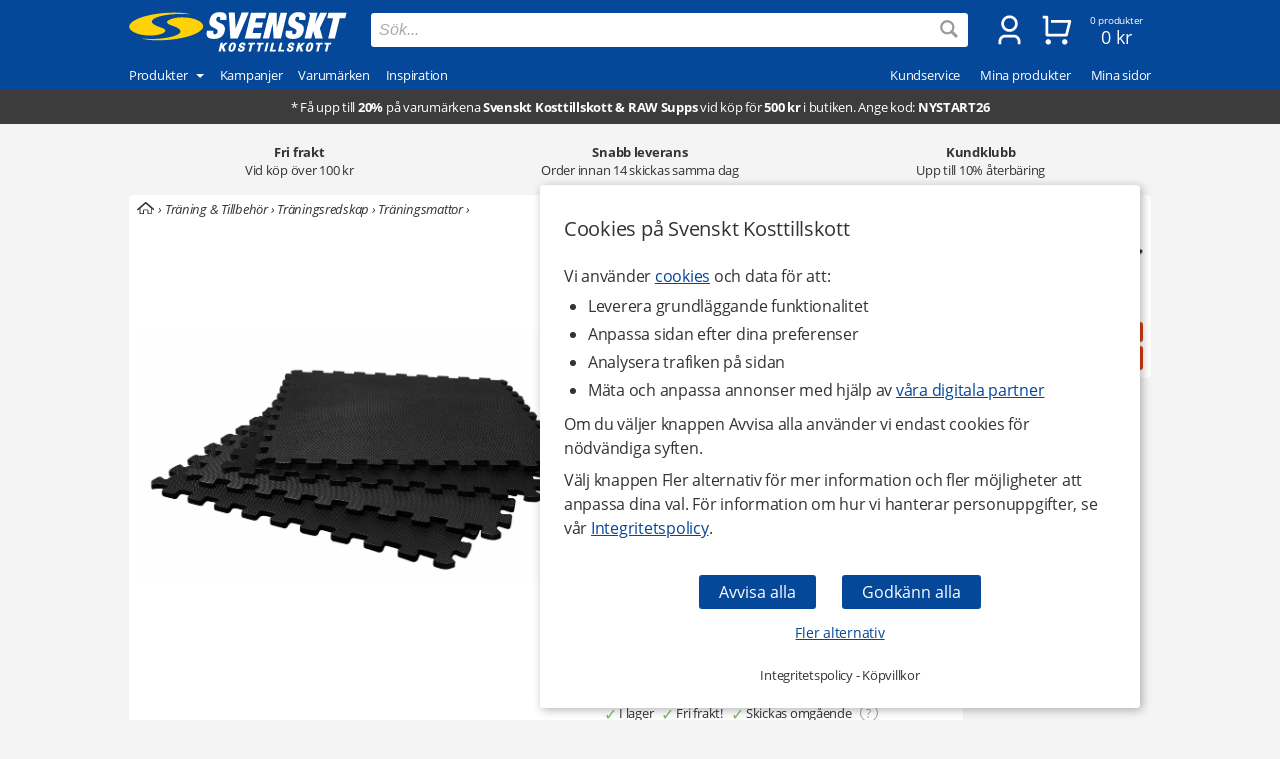

--- FILE ---
content_type: text/html
request_url: https://www.svensktkosttillskott.se/virtufit-puzzle-mat
body_size: 38556
content:
<!DOCTYPE html>
<html  dir="LTR" lang="sv" xmlns:og="https://opengraphprotocol.org/schema/" xmlns:fb="https://ogp.me/ns/fb#">
<head>
     <meta http-equiv="Content-Type" content="text/html; charset=iso-8859-1">
 <title>Virtufit Pusselmatta | Hemmaträning | Svenskt Kosttillskott</title>
 <meta name="Description" Content="Träningsmatta i pusselbitar som enkelt anpassas till önskad storlek. EVA skum. Köp den och mer träningstillbehör hos Svenskt Kosttillskott. Snabbt & Fraktfritt">
<meta property='og:locale' content='sv_SE' /><meta property='og:description' content='Träningsmatta i pusselbitar som enkelt anpassas till önskad storlek. EVA skum. Köp den och mer träningstillbehör hos Svenskt Kosttillskott. Snabbt & Fraktfritt'><meta name='author' content='Svenskt Kosttillskott'><meta property="og:site_name" content="Svenskt Kosttillskott">
<meta property="fb:app_id" content="187278097978325">
<meta property="og:title" content="Virtufit Puzzle Mat">
<meta property="og:type" content="product">
<meta property="og:url" content="https://www.svensktkosttillskott.se/virtufit-puzzle-mat">
<meta property="og:image" content="https://www.svensktkosttillskott.se/bilder/virtufit_puzzle_mat_45166_600x600.jpg">
 <!-- EOF: Generated Meta Tags -->
<link rel="shortcut icon" href="/public/images/shortcuticon.1760356943.png"><link rel="shortcut icon" sizes="192x192" href="/public/images/shortcuticon.1760356943.png"><link rel="apple-touch-icon" href="/public/images/shortcuticon.1760356943.png"/>
    <base href="https://www.svensktkosttillskott.se/"><link rel="canonical" href="https://www.svensktkosttillskott.se/virtufit-puzzle-mat">
            <link rel="preload" href="/public/fonts/open-sans-v17-latin-regular.woff2" as="font" crossorigin>
        <link rel="preload" href="/public/fonts/open-sans-v17-latin-700.woff2" as="font" crossorigin>
        <link rel="preload" href="/public/fonts/open-sans-v17-latin-italic.woff2" as="font" crossorigin>
    
    <link rel="preconnect" href="https://www.googleadservices.com" crossorigin>
    <link rel="preconnect" href="https://staticw2.yotpo.com" crossorigin>
    <link rel="preconnect" href="https://www.google-analytics.com" crossorig
    <link rel="preconnect" href="https://p.yotpo.com" crossorigin>
    <link rel="preconnect" href="/" crossorigin>

        
    <link rel="preload" as="style" href="sites_new/svensktkosttillskott.se/style.min.1765438861.css">
<link rel="stylesheet" href="sites_new/svensktkosttillskott.se/style.min.1765438861.css">
    <link rel="preload" href="public/js_new/compiled/combined.min.1765438876.js" as="script">


    
    
    
        
    
            <!--
        Angående användning av bat.js

        bat.js är en teknologi som tillhandahålls från vår digitala partner Microsoft Advertising (Bing). Den data som samlas in är information om besökta sidor, hänvisande URL, information som är kopplad till din IP-adress, din enhet och webbläsarinformation.

        Microsoft Advertising använder denna data för att att mäta och anpassa annonser på sitt annonsnätverk. Väljer en besökare att inte tillåta anpassning av annonser via cookies (marknadsföring) så använder vi följande inställning som blockerar användningen - storeConvTrackCookies: false.

        https://about.ads.microsoft.com/en-us/solutions/tools/universal-event-tracking
    -->


    <script>(function(w,d,t,r,u){var f,n,i;w[u]=w[u]||[],f=function(){
        var o={ti:"5488500", storeConvTrackCookies: false};o.q=w[u],w[u]=new UET(o),w[u].push("pageLoad")},n=d.createElement(t),n.src=r,n.async=1,n.onload=n.onreadystatechange=function(){var s=this.readyState;s&&s!=="loaded"&&s!=="complete"||(f(),n.onload=n.onreadystatechange=null)},i=d.getElementsByTagName(t)[0],i.parentNode.insertBefore(n,i)})(window,document,"script","//bat.bing.com/bat.js","uetq");</script>
    <noscript><img src="//bat.bing.com/action/0?ti=5488500&Ver=2" height="0" width="0" style="display:none; visibility: hidden;" /></noscript>

    <script>
        window.uetq = window.uetq || [];

                window.uetq.push('consent', 'default', {
            'ad_storage': 'denied'
        });
            </script>



    <!--
         Angående användning av gtag.js

         gtag.js är en teknologi som tillhandahålls från vår digitala partner Google (Alphabet). Den data som samlas in är information om besökta sidor, hänvisande URL, information som är kopplad till din IP-adress, din enhet och webbläsarinformation. Denna data kopplas även ihop med Googles användarkonto om besökaren är inloggad hos dem.

         Google Analytics använder denna data för att föra statistik om användningen av vår hemsida. Väljer en besökare att inte tillåta hantering av statistik via cookies (statistik) så använder vi följande inställning som blockerar användningen - ad_storage: 'denied'.

         Google Ads använder denna data för att mäta och anpassa annonser på sitt annonsnätverk. Väljer en besökare att inte tillåta anpassning av annonser via cookies (marknadsföring) så använder vi följande inställning som blockerar användningen - analytics_storage: 'denied'.

         https://support.google.com/analytics/answer/11994839?hl=sv
     -->

    <script async src="https://www.googletagmanager.com/gtag/js?id=G-H04FT7QK30"></script>
    <script>
        var ga4Id = 'G-H04FT7QK30';

        window.dataLayer = window.dataLayer || [];
        function gtag(){dataLayer.push(arguments);}

        gtag('js', new Date());

                gtag('consent', 'default', {
            'ad_storage': 'denied',
            'analytics_storage': 'denied',
            'ad_personalization': 'denied',
            'ad_user_data': 'denied'        });

   //     gtag('set', 'ads_data_redaction', true);

        gtag('set', 'url_passthrough', true);
        
        
        gtag('config', 'AW-1070187809');

        /* GA4 */
        
        gtag('config', ga4Id, {
            'link_attribution': true,
                        'page_type': 'products',            'page_name': 'Virtufit Puzzle Mat',            'groups': 'ga4'
        });

        gtag('set', { 'currency': 'SEK', 'send_to': 'ga4' });
    </script>

    <!--
        Angående användning av jsTag
    -->

    <script defer src="https://ion.svensktkosttillskott.se/jsTag?ap=1951492418"></script>






    <script
    async type="text/javascript"
    src="//static.klaviyo.com/onsite/js/klaviyo.js?company_id=VwcjNP"
></script>
<script>
    var _learnq = _learnq || [];
</script>

    <!--
    Angående användning av widget.js

    widget.js är en teknologi som tillhandahålls från vår digitala partner Yotpo. Den data som samlas in är information om vilken produkt som recenserats och den information som du själv tillhandahåller vid en recension.

    Vi använder denna data för att spara recensioner som skickas in på hemsidan, för att visa recensioner och för att mäta deras användning. Väljer en besökare att inte tillåta hantering av statistik via cookies (statistik) så sparas inga cookies från denna teknologi i webbläsaren.

    https://support.yotpo.com/en/article/yotpos-guide-to-gdpr
-->
<!--
<script type="text/javascript">
    (function e(){var e=document.createElement("script");e.type="text/javascript",e.async=true,e.src="//staticw2.yotpo.com/dwROhf2cdN5N3dzmVLzHpQxsJ3pKNYwEKvoLrzWS/widget.js?preventCookies=true";var t=document.getElementsByTagName("script")[0];t.parentNode.insertBefore(e,t)})();
</script>
-->
    <script src=https://cdn-widgetsrepository.yotpo.com/v1/loader/dwROhf2cdN5N3dzmVLzHpQxsJ3pKNYwEKvoLrzWS async></script>
    <!-- TrustBox script -->
<script type="text/javascript" src="//widget.trustpilot.com/bootstrap/v5/tp.widget.bootstrap.min.js" async></script>
<!-- End TrustBox script -->
    <meta id="viewport" name="viewport" content ="width=device-width, minimum-scale=1.0, user-scalable=yes" />
    <meta name="format-detection" content="telephone=no" />
    <meta http-equiv="X-UA-Compatible" content="IE=Edge" />
        <meta name="theme-color" content="#054798" />
    </head>
<body class="default core mobile-open-search mobile-sticky-search newcc cookie-accept notifications notifications-invert-black notifications-default nsp">


    <div id="cookie-accept" class="cookie-accept new-customer show">
        <div class="cookie-accept-wrapper scroll-mobile">
    <div class="cookie-accept-main cookie-accept-container show">
        <div class="content text mr table">
            <div class="info">
                <h2>Cookies på Svenskt Kosttillskott</h2>                <p>Vi använder <a href="" class="ca-show-details">cookies</a> och data för att: </p>
<ul>
<li>Leverera grundläggande funktionalitet</li>
<li>Anpassa sidan efter dina preferenser</li>
<li>Analysera trafiken på sidan</li>
<li>Mäta och anpassa annonser med hjälp av <a href="" class="ca-show-details" data-scroll-to="cookie-policy-digital-partners"> våra digitala partner</a></li>
</ul>
<p>Om du väljer knappen Avvisa alla använder vi endast cookies för nödvändiga syften.</p>
<p>Välj knappen Fler alternativ för mer information och fler möjligheter att anpassa dina val. För information om hur vi hanterar personuppgifter, se vår <a class="information-popup" href="/information/integritetspolicy" data-information-id="207" data-id="cookie-policy-popup">Integritetspolicy</a>.</p>                <!--<p>Valda kakor: Nödvändiga</p>-->
            </div>
        </div>
        <div class="bottom ca">
            <div class="main-buttons">
                <input id="ca-reject-all" type="button" class="ca-reject-all button theme auto-width" value="Avvisa alla">
                <input id="ca-accept-all" type="button" class="ca-accept-all button theme auto-width" value="Godkänn alla">
            </div>
            <a href="https://www.svensktkosttillskott.se/information/cookiepolicy" id="ca-show-details" class="ca-show-details mt12 i-b link">Fler alternativ</a>

                            <div class="cookie-accept-bottom">
                    <a class="information-popup" href="/information/integritetspolicy" data-information-id="207" data-id="integritetspolicy-popup">Integritetspolicy</a> - <a class="information-popup" href="/information/villkor" data-information-id="1" data-id="kopvillkor-popup">Köpvillkor</a>                </div>
                    </div>
    </div>
    <div class="cookie-accept-details cookie-accept-container">
        <div class="content text mr table">
            <div class="info">
                <h2>Cookies på Svenskt Kosttillskott</h2>                <p>Vi använder cookies och data för att: </p>
<ul>
<li>Leverera grundläggande funktionalitet (nödvändiga)</li>
<li>Anpassa sidan efter dina preferenser (funktionella)</li>
<li>Analysera trafiken på sidan (statistik)</li>
<li>Mäta och anpassa annonser med hjälp av våra digitala partner (marknadsföring)</li>
</ul>
<p>På denna sida kan du själv välja vilka cookies och vilken data som används på vår hemsida. Tryck på Spara och stäng knappen när du är färdig med dina val. För information om hur vi hanterar personuppgifter, se vår <a class="information-popup" href="/information/integritetspolicy" data-information-id="207" data-id="cookie-policy-popup">Integritetspolicy</a>.</p>            </div>

            <div class="details">
                                    <div>
                        <div class="flex ttw">
                            <div class="ca-description">
                                <h3>Nödvändiga</h3>
                                Nödvändiga cookies behövs för att hemsidan ska vara användbar. De används för att varukorgen och kassan ska fungera och för att komma ihåg dina val av cookies hos oss.                            </div>
                                                    </div>
                        <div class="cookie-list" class="hidden">
                                                            <div class="flex wrap">
                                    <div class="title bold">Namn:</div><div class="grow bold">BIGipServersvensktkosttillskott-pool-http</div>
                                    <div class="title">Ansvarig:</div><div class="grow">www.svensktkosttillskott.se</div>
                                                                        <div class="title">Beskrivning:</div><div class="grow">Används av oss för balansering av trafik. Detta möjliggör att vi kan visa vår hemsida till dig både driftsäkert och snabbt.</div>
                                    <div class="title">Upphör:</div><div class="grow">Session</div>
                                </div>
                                                            <div class="flex wrap">
                                    <div class="title bold">Namn:</div><div class="grow bold">cookieaccept</div>
                                    <div class="title">Ansvarig:</div><div class="grow">www.svensktkosttillskott.se</div>
                                                                        <div class="title">Beskrivning:</div><div class="grow">Används av oss för att komma ihåg dina inställningar för kakor hos oss.</div>
                                    <div class="title">Upphör:</div><div class="grow">1 år</div>
                                </div>
                                                            <div class="flex wrap">
                                    <div class="title bold">Namn:</div><div class="grow bold">PHPSESSID</div>
                                    <div class="title">Ansvarig:</div><div class="grow">www.svensktkosttillskott.se</div>
                                                                        <div class="title">Beskrivning:</div><div class="grow">Används av oss för att hålla reda på anonym sessionsdata som att du är inloggad och vilka produkter du har i kundvagnen.</div>
                                    <div class="title">Upphör:</div><div class="grow">Session / 90 dagar</div>
                                </div>
                                                    </div>
                    </div>
                                    <div>
                        <div class="flex ttw">
                            <div class="ca-description">
                                <h3>Funktionella</h3>
                                Funktionella cookies används för att ge dig en bättre användarupplevelse. De används för att anpassa hemsidan efter dina preferenser och för att spara din inloggning mellan besök.                            </div>
                                                            <div class="ca-select">
                                    <div id="ca-select-functional"class="ui-toggle">
<span></span> <div class="container"><div class="toggle"></div></div>

<input type="checkbox" id="functional" />
</div>                                </div>
                                                    </div>
                        <div class="cookie-list" class="hidden">
                                                            <div class="flex wrap">
                                    <div class="title bold">Namn:</div><div class="grow bold">keepsession</div>
                                    <div class="title">Ansvarig:</div><div class="grow">www.svensktkosttillskott.se</div>
                                                                        <div class="title">Beskrivning:</div><div class="grow">Används av oss för att komma ihåg din inloggning och kundvagn till nästa besök.</div>
                                    <div class="title">Upphör:</div><div class="grow">90 dagar</div>
                                </div>
                                                    </div>
                    </div>
                                    <div>
                        <div class="flex ttw">
                            <div class="ca-description">
                                <h3>Statistik</h3>
                                Cookies för statistik används för att föra statistik om trafiken på vår hemsida. De hjälper oss att analysera vad som händer på sidan så att vi kan förbättra den.                            </div>
                                                            <div class="ca-select">
                                    <div id="ca-select-statistical"class="ui-toggle">
<span></span> <div class="container"><div class="toggle"></div></div>

<input type="checkbox" id="statistical" />
</div>                                </div>
                                                    </div>
                        <div class="cookie-list" class="hidden">
                                                            <div class="flex wrap">
                                    <div class="title bold">Namn:</div><div class="grow bold">ABDEF</div>
                                    <div class="title">Ansvarig:</div><div class="grow">.bing.com</div>
                                    <div class="title">Utfärdare:</div><div class="grow">Bing (<a href="https://privacy.microsoft.com/en-us/privacystatement" class="blank" target="_blank" rel="noopener">Policy</a>)</div>                                    <div class="title">Beskrivning:</div><div class="grow">Används av sökmotorn Bing för att tillhandahålla funktioner och funktionalitet hos dem.</div>
                                    <div class="title">Upphör:</div><div class="grow">13 månader</div>
                                </div>
                                                            <div class="flex wrap">
                                    <div class="title bold">Namn:</div><div class="grow bold">act</div>
                                    <div class="title">Ansvarig:</div><div class="grow">.facebook.com</div>
                                    <div class="title">Utfärdare:</div><div class="grow">Facebook (<a href="https://www.facebook.com/privacy/explanation" class="blank" target="_blank" rel="noopener">Policy</a>)</div>                                    <div class="title">Beskrivning:</div><div class="grow">Används av Facebook om du är inloggad på deras sociala nätverk på flera ställen samtidigt. Denna cookie innehåller en tidstämpel från din senaste inloggning. Facebook använder den för att skilja på dina inloggningar.</div>
                                    <div class="title">Upphör:</div><div class="grow">Session</div>
                                </div>
                                                            <div class="flex wrap">
                                    <div class="title bold">Namn:</div><div class="grow bold">ajs_anonymous_id</div>
                                    <div class="title">Ansvarig:</div><div class="grow">.yotpo.com</div>
                                    <div class="title">Utfärdare:</div><div class="grow">Yotpo (<a href="https://www.yotpo.com/privacy-policy/" class="blank" target="_blank" rel="noopener">Policy</a>)</div>                                    <div class="title">Beskrivning:</div><div class="grow">Används av oss för att föra statistik om recensionerna på vår hemsida.</div>
                                    <div class="title">Upphör:</div><div class="grow">1 år</div>
                                </div>
                                                            <div class="flex wrap">
                                    <div class="title bold">Namn:</div><div class="grow bold">ajs_group_id</div>
                                    <div class="title">Ansvarig:</div><div class="grow">.yotpo.com</div>
                                    <div class="title">Utfärdare:</div><div class="grow">Yotpo (<a href="https://www.yotpo.com/privacy-policy/" class="blank" target="_blank" rel="noopener">Policy</a>)</div>                                    <div class="title">Beskrivning:</div><div class="grow">Används av oss för att föra statistik om recensionerna på vår hemsida.</div>
                                    <div class="title">Upphör:</div><div class="grow">1 år</div>
                                </div>
                                                            <div class="flex wrap">
                                    <div class="title bold">Namn:</div><div class="grow bold">ajs_user_id</div>
                                    <div class="title">Ansvarig:</div><div class="grow">.yotpo.com</div>
                                    <div class="title">Utfärdare:</div><div class="grow">Yotpo (<a href="https://www.yotpo.com/privacy-policy/" class="blank" target="_blank" rel="noopener">Policy</a>)</div>                                    <div class="title">Beskrivning:</div><div class="grow">Används av oss för att föra statistik om recensionerna på vår hemsida.</div>
                                    <div class="title">Upphör:</div><div class="grow">1 år</div>
                                </div>
                                                            <div class="flex wrap">
                                    <div class="title bold">Namn:</div><div class="grow bold">amplitude_</div>
                                    <div class="title">Ansvarig:</div><div class="grow">.yotpo.com</div>
                                    <div class="title">Utfärdare:</div><div class="grow">Yotpo (<a href="https://www.yotpo.com/privacy-policy/" class="blank" target="_blank" rel="noopener">Policy</a>)</div>                                    <div class="title">Beskrivning:</div><div class="grow">Används av oss för att föra statistik om recensionerna på vår hemsida.</div>
                                    <div class="title">Upphör:</div><div class="grow">10 år</div>
                                </div>
                                                            <div class="flex wrap">
                                    <div class="title bold">Namn:</div><div class="grow bold">BCP</div>
                                    <div class="title">Ansvarig:</div><div class="grow">.bing.com</div>
                                    <div class="title">Utfärdare:</div><div class="grow">Bing (<a href="https://privacy.microsoft.com/en-us/privacystatement" class="blank" target="_blank" rel="noopener">Policy</a>)</div>                                    <div class="title">Beskrivning:</div><div class="grow">Används av sökmotorn Bing för att tillhandahålla funktioner och funktionalitet hos dem.</div>
                                    <div class="title">Upphör:</div><div class="grow">1 år</div>
                                </div>
                                                            <div class="flex wrap">
                                    <div class="title bold">Namn:</div><div class="grow bold">BFB*</div>
                                    <div class="title">Ansvarig:</div><div class="grow">.bing.com</div>
                                    <div class="title">Utfärdare:</div><div class="grow">Bing (<a href="https://privacy.microsoft.com/en-us/privacystatement" class="blank" target="_blank" rel="noopener">Policy</a>)</div>                                    <div class="title">Beskrivning:</div><div class="grow">Används av sökmotorn Bing för att tillhandahålla funktioner och funktionalitet hos dem.</div>
                                    <div class="title">Upphör:</div><div class="grow">25 dagar</div>
                                </div>
                                                            <div class="flex wrap">
                                    <div class="title bold">Namn:</div><div class="grow bold">c_user</div>
                                    <div class="title">Ansvarig:</div><div class="grow">.facebook.com</div>
                                    <div class="title">Utfärdare:</div><div class="grow">Facebook (<a href="https://www.facebook.com/privacy/explanation" class="blank" target="_blank" rel="noopener">Policy</a>)</div>                                    <div class="title">Beskrivning:</div><div class="grow">Används av Facebook om du är inloggad på deras sociala nätverk. Denna cookie innehåller ditt Facebook användar-ID. Facebook använder denna kaka för att hålla dig inloggad.</div>
                                    <div class="title">Upphör:</div><div class="grow">Session / 90 dagar</div>
                                </div>
                                                            <div class="flex wrap">
                                    <div class="title bold">Namn:</div><div class="grow bold">datr</div>
                                    <div class="title">Ansvarig:</div><div class="grow">.facebook.com</div>
                                    <div class="title">Utfärdare:</div><div class="grow">Facebook (<a href="https://www.facebook.com/privacy/explanation" class="blank" target="_blank" rel="noopener">Policy</a>)</div>                                    <div class="title">Beskrivning:</div><div class="grow">Används av Facebook om du är inloggad på deras sociala nätverk. Denna cookie innehåller information som identifierar vilken webbläsare som du är inloggad med. Den används av facebook för att höja säkerheten för din inloggning.</div>
                                    <div class="title">Upphör:</div><div class="grow">Session</div>
                                </div>
                                                            <div class="flex wrap">
                                    <div class="title bold">Namn:</div><div class="grow bold">fr</div>
                                    <div class="title">Ansvarig:</div><div class="grow">.facebook.com</div>
                                    <div class="title">Utfärdare:</div><div class="grow">Facebook (<a href="https://www.facebook.com/privacy/explanation" class="blank" target="_blank" rel="noopener">Policy</a>)</div>                                    <div class="title">Beskrivning:</div><div class="grow">Används av oss för att föra statistik om trafik på vår hemsida som kommer från Facebook.</div>
                                    <div class="title">Upphör:</div><div class="grow">90 dagar</div>
                                </div>
                                                            <div class="flex wrap">
                                    <div class="title bold">Namn:</div><div class="grow bold">fs_uid</div>
                                    <div class="title">Ansvarig:</div><div class="grow">.yotpo.com</div>
                                    <div class="title">Utfärdare:</div><div class="grow">Yotpo (<a href="https://www.yotpo.com/privacy-policy/" class="blank" target="_blank" rel="noopener">Policy</a>)</div>                                    <div class="title">Beskrivning:</div><div class="grow">Används av oss för att föra statistik om recensionerna på vår hemsida.</div>
                                    <div class="title">Upphör:</div><div class="grow">1 år</div>
                                </div>
                                                            <div class="flex wrap">
                                    <div class="title bold">Namn:</div><div class="grow bold">ipv6</div>
                                    <div class="title">Ansvarig:</div><div class="grow">.bing.com</div>
                                    <div class="title">Utfärdare:</div><div class="grow">Bing (<a href="https://privacy.microsoft.com/en-us/privacystatement" class="blank" target="_blank" rel="noopener">Policy</a>)</div>                                    <div class="title">Beskrivning:</div><div class="grow">Används av sökmotorn Bing för att tillhandahålla funktioner och funktionalitet hos dem.</div>
                                    <div class="title">Upphör:</div><div class="grow">Session</div>
                                </div>
                                                            <div class="flex wrap">
                                    <div class="title bold">Namn:</div><div class="grow bold">kdid</div>
                                    <div class="title">Ansvarig:</div><div class="grow">.klarna.com</div>
                                    <div class="title">Utfärdare:</div><div class="grow">Klarna (<a href="https://developers.klarna.com/policies/cookies/" class="blank" target="_blank" rel="noopener">Policy</a>)</div>                                    <div class="title">Beskrivning:</div><div class="grow">Används av Klarna.</div>
                                    <div class="title">Upphör:</div><div class="grow">2 år</div>
                                </div>
                                                            <div class="flex wrap">
                                    <div class="title bold">Namn:</div><div class="grow bold">locale</div>
                                    <div class="title">Ansvarig:</div><div class="grow">.facebook.com</div>
                                    <div class="title">Utfärdare:</div><div class="grow">Facebook (<a href="https://www.facebook.com/privacy/explanation" class="blank" target="_blank" rel="noopener">Policy</a>)</div>                                    <div class="title">Beskrivning:</div><div class="grow">Används av Facebook om du är inloggad på deras sociala nätverk. Facebook använder denna cookie för att hålla reda på dina språkpreferenser.</div>
                                    <div class="title">Upphör:</div><div class="grow">1 vecka</div>
                                </div>
                                                            <div class="flex wrap">
                                    <div class="title bold">Namn:</div><div class="grow bold">MUID</div>
                                    <div class="title">Ansvarig:</div><div class="grow">.bing.com</div>
                                    <div class="title">Utfärdare:</div><div class="grow">Bing (<a href="https://privacy.microsoft.com/en-us/privacystatement" class="blank" target="_blank" rel="noopener">Policy</a>)</div>                                    <div class="title">Beskrivning:</div><div class="grow">Används av oss för att föra statistik om trafik på vår hemsida som kommer från sökmotorn Bing.</div>
                                    <div class="title">Upphör:</div><div class="grow">13 månader</div>
                                </div>
                                                            <div class="flex wrap">
                                    <div class="title bold">Namn:</div><div class="grow bold">pixel</div>
                                    <div class="title">Ansvarig:</div><div class="grow">.yotpo.com</div>
                                    <div class="title">Utfärdare:</div><div class="grow">Yotpo (<a href="https://www.yotpo.com/privacy-policy/" class="blank" target="_blank" rel="noopener">Policy</a>)</div>                                    <div class="title">Beskrivning:</div><div class="grow">Används av oss för att föra statistik om recensionerna på vår hemsida.</div>
                                    <div class="title">Upphör:</div><div class="grow">1 år</div>
                                </div>
                                                            <div class="flex wrap">
                                    <div class="title bold">Namn:</div><div class="grow bold">presence</div>
                                    <div class="title">Ansvarig:</div><div class="grow">.facebook.com</div>
                                    <div class="title">Utfärdare:</div><div class="grow">Facebook (<a href="https://www.facebook.com/privacy/explanation" class="blank" target="_blank" rel="noopener">Policy</a>)</div>                                    <div class="title">Beskrivning:</div><div class="grow">Används av Facebook om du är inloggad på deras sociala nätverk. Facebook använder denna cookie för att hålla reda på dina öppna chatfönster.</div>
                                    <div class="title">Upphör:</div><div class="grow">Session</div>
                                </div>
                                                            <div class="flex wrap">
                                    <div class="title bold">Namn:</div><div class="grow bold">sb</div>
                                    <div class="title">Ansvarig:</div><div class="grow">.facebook.com</div>
                                    <div class="title">Utfärdare:</div><div class="grow">Facebook (<a href="https://www.facebook.com/privacy/explanation" class="blank" target="_blank" rel="noopener">Policy</a>)</div>                                    <div class="title">Beskrivning:</div><div class="grow">Används av Facebook om du är inloggad på deras sociala nätverk för att tillhandahålla funktioner och funktionalitet hos dem.</div>
                                    <div class="title">Upphör:</div><div class="grow">2 år</div>
                                </div>
                                                            <div class="flex wrap">
                                    <div class="title bold">Namn:</div><div class="grow bold">spin</div>
                                    <div class="title">Ansvarig:</div><div class="grow">.facebook.com</div>
                                    <div class="title">Utfärdare:</div><div class="grow">Facebook (<a href="https://www.facebook.com/privacy/explanation" class="blank" target="_blank" rel="noopener">Policy</a>)</div>                                    <div class="title">Beskrivning:</div><div class="grow">Används av Facebook om du är inloggad på deras sociala nätverk för att tillhandahålla funktioner och funktionalitet hos dem.</div>
                                    <div class="title">Upphör:</div><div class="grow">1 dag</div>
                                </div>
                                                            <div class="flex wrap">
                                    <div class="title bold">Namn:</div><div class="grow bold">SRCH*</div>
                                    <div class="title">Ansvarig:</div><div class="grow">.bing.com</div>
                                    <div class="title">Utfärdare:</div><div class="grow">Bing (<a href="https://privacy.microsoft.com/en-us/privacystatement" class="blank" target="_blank" rel="noopener">Policy</a>)</div>                                    <div class="title">Beskrivning:</div><div class="grow">Används av sökmotorn Bing för att komma ihåg dina preferenser hos dem.</div>
                                    <div class="title">Upphör:</div><div class="grow">13 månader</div>
                                </div>
                                                            <div class="flex wrap">
                                    <div class="title bold">Namn:</div><div class="grow bold">test_cookie</div>
                                    <div class="title">Ansvarig:</div><div class="grow">.doubleclick.net</div>
                                    <div class="title">Utfärdare:</div><div class="grow">Google (<a href="https://policies.google.com/technologies/partner-sites" class="blank" target="_blank" rel="noopener">Policy</a>)</div>                                    <div class="title">Beskrivning:</div><div class="grow">Används av oss för att föra statistik om videoinnehållet som vi levererar på vår hemsida genom Youtube.</div>
                                    <div class="title">Upphör:</div><div class="grow">15 minuter</div>
                                </div>
                                                            <div class="flex wrap">
                                    <div class="title bold">Namn:</div><div class="grow bold">wd</div>
                                    <div class="title">Ansvarig:</div><div class="grow">.facebook.com</div>
                                    <div class="title">Utfärdare:</div><div class="grow">Facebook (<a href="https://www.facebook.com/privacy/explanation" class="blank" target="_blank" rel="noopener">Policy</a>)</div>                                    <div class="title">Beskrivning:</div><div class="grow">Används av Facebook om du är inloggad på deras sociala nätverk. Facebook använder denna cookie för att hålla reda på din nuvarande fönsterstorlek.</div>
                                    <div class="title">Upphör:</div><div class="grow">1 vecka</div>
                                </div>
                                                            <div class="flex wrap">
                                    <div class="title bold">Namn:</div><div class="grow bold">xs</div>
                                    <div class="title">Ansvarig:</div><div class="grow">.facebook.com</div>
                                    <div class="title">Utfärdare:</div><div class="grow">Facebook (<a href="https://www.facebook.com/privacy/explanation" class="blank" target="_blank" rel="noopener">Policy</a>)</div>                                    <div class="title">Beskrivning:</div><div class="grow">Används av Facebook om du är inloggad på deras sociala nätverk. Facebook använder denna cookie för att komma ihåg din inloggning.</div>
                                    <div class="title">Upphör:</div><div class="grow">Session / 90 dagar</div>
                                </div>
                                                            <div class="flex wrap">
                                    <div class="title bold">Namn:</div><div class="grow bold">_EDGE_S</div>
                                    <div class="title">Ansvarig:</div><div class="grow">.bing.com</div>
                                    <div class="title">Utfärdare:</div><div class="grow">Bing (<a href="https://privacy.microsoft.com/en-us/privacystatement" class="blank" target="_blank" rel="noopener">Policy</a>)</div>                                    <div class="title">Beskrivning:</div><div class="grow">Används av sökmotorn Bing för att tillhandahålla funktioner och funktionalitet hos dem.</div>
                                    <div class="title">Upphör:</div><div class="grow">Session</div>
                                </div>
                                                            <div class="flex wrap">
                                    <div class="title bold">Namn:</div><div class="grow bold">_EDGE_V</div>
                                    <div class="title">Ansvarig:</div><div class="grow">.bing.com</div>
                                    <div class="title">Utfärdare:</div><div class="grow">Bing (<a href="https://privacy.microsoft.com/en-us/privacystatement" class="blank" target="_blank" rel="noopener">Policy</a>)</div>                                    <div class="title">Beskrivning:</div><div class="grow">Används av sökmotorn Bing för att tillhandahålla funktioner och funktionalitet hos dem.</div>
                                    <div class="title">Upphör:</div><div class="grow">25 dagar</div>
                                </div>
                                                            <div class="flex wrap">
                                    <div class="title bold">Namn:</div><div class="grow bold">_fbp</div>
                                    <div class="title">Ansvarig:</div><div class="grow">www.svensktkosttillskott.se</div>
                                    <div class="title">Utfärdare:</div><div class="grow">Facebook (<a href="https://www.facebook.com/privacy/explanation" class="blank" target="_blank" rel="noopener">Policy</a>)</div>                                    <div class="title">Beskrivning:</div><div class="grow">Används av Facebook om du är inloggad på deras sociala nätverk för att tillhandahålla funktioner och funktionalitet hos dem.</div>
                                    <div class="title">Upphör:</div><div class="grow">3 månader</div>
                                </div>
                                                            <div class="flex wrap">
                                    <div class="title bold">Namn:</div><div class="grow bold">_ga</div>
                                    <div class="title">Ansvarig:</div><div class="grow">.google-analytics.com</div>
                                    <div class="title">Utfärdare:</div><div class="grow">Google (<a href="https://policies.google.com/technologies/partner-sites" class="blank" target="_blank" rel="noopener">Policy</a>)</div>                                    <div class="title">Beskrivning:</div><div class="grow">Används av oss för att föra statistik om besök till vår hemsida.</div>
                                    <div class="title">Upphör:</div><div class="grow">2 år </div>
                                </div>
                                                            <div class="flex wrap">
                                    <div class="title bold">Namn:</div><div class="grow bold">_gid</div>
                                    <div class="title">Ansvarig:</div><div class="grow">www.svensktkosttillskott.se</div>
                                    <div class="title">Utfärdare:</div><div class="grow">Google (<a href="https://policies.google.com/technologies/partner-sites" class="blank" target="_blank" rel="noopener">Policy</a>)</div>                                    <div class="title">Beskrivning:</div><div class="grow">Används av oss för att föra statistik om besök till vår hemsida.</div>
                                    <div class="title">Upphör:</div><div class="grow">1 dag</div>
                                </div>
                                                            <div class="flex wrap">
                                    <div class="title bold">Namn:</div><div class="grow bold">_HPVN</div>
                                    <div class="title">Ansvarig:</div><div class="grow">.bing.com</div>
                                    <div class="title">Utfärdare:</div><div class="grow">Bing (<a href="https://privacy.microsoft.com/en-us/privacystatement" class="blank" target="_blank" rel="noopener">Policy</a>)</div>                                    <div class="title">Beskrivning:</div><div class="grow">Används av sökmotorn Bing för att tillhandahålla funktioner och funktionalitet hos dem.</div>
                                    <div class="title">Upphör:</div><div class="grow">25 dagar</div>
                                </div>
                                                            <div class="flex wrap">
                                    <div class="title bold">Namn:</div><div class="grow bold">_RwBf</div>
                                    <div class="title">Ansvarig:</div><div class="grow">.bing.com</div>
                                    <div class="title">Utfärdare:</div><div class="grow">Bing (<a href="https://privacy.microsoft.com/en-us/privacystatement" class="blank" target="_blank" rel="noopener">Policy</a>)</div>                                    <div class="title">Beskrivning:</div><div class="grow">Används av sökmotorn Bing för att tillhandahålla funktioner och funktionalitet hos dem.</div>
                                    <div class="title">Upphör:</div><div class="grow">1 år</div>
                                </div>
                                                            <div class="flex wrap">
                                    <div class="title bold">Namn:</div><div class="grow bold">_sp_id*</div>
                                    <div class="title">Ansvarig:</div><div class="grow">www.svensktkosttillskott.se</div>
                                    <div class="title">Utfärdare:</div><div class="grow">Yotpo (<a href="https://www.yotpo.com/privacy-policy/" class="blank" target="_blank" rel="noopener">Policy</a>)</div>                                    <div class="title">Beskrivning:</div><div class="grow">Används av oss för att föra statistik om recensionerna på vår hemsida.</div>
                                    <div class="title">Upphör:</div><div class="grow">2 år</div>
                                </div>
                                                            <div class="flex wrap">
                                    <div class="title bold">Namn:</div><div class="grow bold">_sp_ses*</div>
                                    <div class="title">Ansvarig:</div><div class="grow">www.svensktkosttillskott.se</div>
                                    <div class="title">Utfärdare:</div><div class="grow">Yotpo (<a href="https://www.yotpo.com/privacy-policy/" class="blank" target="_blank" rel="noopener">Policy</a>)</div>                                    <div class="title">Beskrivning:</div><div class="grow">Används av oss för att föra statistik om recensionerna på vår hemsida.</div>
                                    <div class="title">Upphör:</div><div class="grow">1 timme</div>
                                </div>
                                                            <div class="flex wrap">
                                    <div class="title bold">Namn:</div><div class="grow bold">_SS</div>
                                    <div class="title">Ansvarig:</div><div class="grow">.bing.com</div>
                                    <div class="title">Utfärdare:</div><div class="grow">Bing (<a href="https://privacy.microsoft.com/en-us/privacystatement" class="blank" target="_blank" rel="noopener">Policy</a>)</div>                                    <div class="title">Beskrivning:</div><div class="grow">Används av sökmotorn Bing för att tillhandahålla funktioner och funktionalitet hos dem.</div>
                                    <div class="title">Upphör:</div><div class="grow">1 år</div>
                                </div>
                                                    </div>
                    </div>
                                    <div>
                        <div class="flex ttw">
                            <div class="ca-description">
                                <h3>Marknadsföring</h3>
                                Cookies för marknadsföring används för att kunna mäta och anpassa annonser tillsammans med våra digitala partner.                            </div>
                                                            <div class="ca-select">
                                    <div id="ca-select-marketing"class="ui-toggle">
<span></span> <div class="container"><div class="toggle"></div></div>

<input type="checkbox" id="marketing" />
</div>                                </div>
                                                    </div>
                        <div class="cookie-list" class="hidden">
                                                            <div class="flex wrap">
                                    <div class="title bold">Namn:</div><div class="grow bold">_fbc</div>
                                    <div class="title">Ansvarig:</div><div class="grow">.facebook.com</div>
                                    <div class="title">Utfärdare:</div><div class="grow">Facebook (<a href="https://www.facebook.com/privacy/explanation" class="blank" target="_blank" rel="noopener">Policy</a>)</div>                                    <div class="title">Beskrivning:</div><div class="grow">Används av Facebook om du är inloggad på deras sociala nätverk för att tillhandahålla funktioner och funktionalitet hos dem.</div>
                                    <div class="title">Upphör:</div><div class="grow">Session</div>
                                </div>
                                                            <div class="flex wrap">
                                    <div class="title bold">Namn:</div><div class="grow bold">_gcl_aw</div>
                                    <div class="title">Ansvarig:</div><div class="grow">www.svensktkosttillskott.se</div>
                                    <div class="title">Utfärdare:</div><div class="grow">Google (<a href="https://policies.google.com/technologies/partner-sites" class="blank" target="_blank" rel="noopener">Policy</a>)</div>                                    <div class="title">Beskrivning:</div><div class="grow">Används av oss för att föra statistik om trafik på vår hemsida som kommer från våra egna annonser på Google Ads.</div>
                                    <div class="title">Upphör:</div><div class="grow">90 dagar</div>
                                </div>
                                                            <div class="flex wrap">
                                    <div class="title bold">Namn:</div><div class="grow bold">_uetsid</div>
                                    <div class="title">Ansvarig:</div><div class="grow">www.svensktkosttillskott.se</div>
                                    <div class="title">Utfärdare:</div><div class="grow">Bing (<a href="https://privacy.microsoft.com/en-us/privacystatement" class="blank" target="_blank" rel="noopener">Policy</a>)</div>                                    <div class="title">Beskrivning:</div><div class="grow">Används av oss för att föra statistik om trafik på vår hemsida som kommer från vår egna annonsering på sökmotorn Bing.</div>
                                    <div class="title">Upphör:</div><div class="grow">1 dag</div>
                                </div>
                                                            <div class="flex wrap">
                                    <div class="title bold">Namn:</div><div class="grow bold">_uetvid</div>
                                    <div class="title">Ansvarig:</div><div class="grow">www.svensktkosttillskott.se</div>
                                    <div class="title">Utfärdare:</div><div class="grow">Bing (<a href="https://privacy.microsoft.com/en-us/privacystatement" class="blank" target="_blank" rel="noopener">Policy</a>)</div>                                    <div class="title">Beskrivning:</div><div class="grow">Används av oss för att föra statistik om trafik på vår hemsida som kommer från vår egna annonsering på sökmotorn Bing.</div>
                                    <div class="title">Upphör:</div><div class="grow">16 dagar</div>
                                </div>
                                                    </div>
                    </div>
                            </div>

            <div class="info">
                <h2 id="cookie-policy-digital-partners">Våra digitala partner</h2>
<h3>Marknadsföring</h3>
<p>Våra digitala partner nedan samlar in och använder cookies och data för mätning av annonser och annonsanpassning. Om du godkänner vår användning av cookies för att anpassa annonser (marknadsföring) så godkänner du att våra partner använder data och cookies på följande sätt.</p>

<h4>Google Ads</h4>
<p>Vi använder Googles teknologi <em>gtag.js</em>. Den data som samlas in är information om besökta sidor, hänvisande URL, information som är kopplad till din IP-adress, din enhet och webbläsarinformation. Om du har ett konto hos oss och hos Google kopplas denna insamlade information ihop med ditt Google konto.</p>
<p>Google Ads använder denna data för att mäta och anpassa annonser på sitt annonseringsnätverk. <a href="https://business.safety.google/intl/sv/privacy/" rel="noopener nofollow" target="_blank">Läs mer om hur Google behandlar personliga uppgifter</a>.</p>

<h4>Bing Ads</h4>
<p>Vi använder Microsoft Bings teknologi <em>Universal Event Tracking (UET), bat.js</em>. Den data som samlas in är information om besökta sidor, hänvisande URL, information som är kopplad till din IP-adress, din enhet och webbläsarinformation.</p>
<p>Bing Ads använder denna data för att mäta och anpassa annonser på sitt annonseringsnätverk. Du kan läsa mer om teknologin <em>UET</em> och hur den används av Microsoft och av oss <a href="https://about.ads.microsoft.com/en-us/solutions/tools/universal-event-tracking" rel="noopener nofollow" target="_blank">på Microsofts Ads hjälpsidor</a>.</p>

<h4>Facebook/Instagram ads</h4>
<p>Vi använder Metas (Facebook/Instagram) tekonologi <em>fbevents.js</em>. Den information som samlas in är information om besökta sidor, beteende på sidor, hänvisande URL, information som är kopplad till din IP-adress, din enhet och webbläsarinformation.</p>

<p>Om du är inloggad på ditt Facebook och/eller Instagramkonto när du besöker oss kopplas även din kontoinformation hos dem ihop med denna insamlade information.</p>

<p>Meta använder denna data för att att mäta och anpassa annonser på sitt annonseringsnätverk. Du kan läsa mer om teknologin <em>fbevents.js</em> och hur den används av Meta och av oss <a href="https://www.facebook.com/policy/cookies/" rel="noopener nofollow" target="_blank">på Metas hjälpsidor</a>.</p>

<h3>Statistik</h3>
<p>Våra digitala partner nedan samlar in och använder cookies och data för att föra statistik och tillhandahålla viss funktionalitet. Om du godkänner vår användning av cookies för att föra statistik (statistik) så godkänner du att våra partner använder data och cookies på följande sätt.</p>

<h4>Google Analytics</h4>
<p>Vi använder Googles teknologi <em>gtag.js</em>. Den data som samlas in är information om besökta sidor, hänvisande URL, information som är kopplad till din IP-adress, din enhet och webbläsarinformation. Om du är inloggad på ditt Google konto när du besöker oss kopplas även din kontoinformation hos Google ihop med denna insamlade information.</p>
<p>Google Analytics använder denna data för att föra statistik om användningen av vår hemsida. Du kan läsa mer om teknologin <em>gtag.js</em> och hur den används av Google Analytics och av oss <a href="https://policies.google.com/technologies/partner-sites?hl=sv" rel="noopener nofollow" target="_blank"> på Googles hjälpsidor</a>.</p>

<h4>Yotpo (recensioner)</h4>
<p>Vi använder Yotpos teknologier för att samla in och visa recensioner och för att mäta hur recensioner används. Den information som samlas in är information om vilken produkt som recenserats och den information som du själv tillhandahåller vid en recension.</p>
<p>Vi använder denna data tillsammans med Yotpo, för att kunna visa recensioner på vår hemsida och för att föra statistik om deras användning. Du kan läsa mer om Yotpos och vår användning av denna data <a href="https://support.yotpo.com/en/" rel="noopener nofollow" target="_blank"> på Yotpos hjälpsidor</a>.</p>

<h2>Ytterligare saker som du kan göra</h2>
<p>Vissa webbläsare ger dig som användare tillgång till inställningar som kan påverka insamlingen och hanteringen av cookies och data. Nedan följer ett par av de saker som du kan göra i några av de mest populära browsers idag, utöver de kontrollerna som vi erbjuder på vår sida ovan.</p>
<h3>Blockera cookies</h3>
<p>De flesta webbläsare kan ställas in för att användaren skall kunna <em>blockera</em> cookies och ta bort redan lagrade cookies. Gå till inställningarna för din webbläsare för att hantera detta.</p>
<p>Så blockeras cookies i några av de populäraste webbläsarna.</p>
<ul>
    <li><a href="https://support.google.com/chrome/answer/95647?hl=sv" target="_blank" rel="nofollow noopener" class="blank">Blockera Cookies - Chrome</a></li>
	<li><a href="https://support.apple.com/kb/PH17191?locale=en_US&amp;viewlocale=sv_SE" target="_blank" rel="nofollow noopener" class="blank">Blockera Cookies - Safari</a></li>
	
	<li><a href="https://support.mozilla.org/sv/kb/Ta%20bort%20kakor" target="_blank" rel="nofollow noopener" class="blank">Blockera Cookies - Firefox</a></li>
	<li><a href="https://www.opera.com/help/tutorials/security/privacy/" target="_blank" rel="nofollow noopener" class="blank">Blockera Cookies - Opera</a></li>
	<li><a href="https://support.microsoft.com/sv-se/microsoft-edge/ta-bort-cookies-i-microsoft-edge-63947406-40ac-c3b8-57b9-2a946a29ae09" target="_blank" rel="nofollow noopener" class="blank">Blockera Cookies - Edge</a></li>
</ul>

<h3>Privat användning</h3>
<p>De flesta webbläsare ger dig möjligheten för <em>privat</em> användning. Detta användningsläge kallas ibland även för <em>incognito</em>. I ett <em>privat</em> läge slängs viss information om din användning, inklusive cookies när du stänger din webbläsare.</p>
<p>Så surfar du privat i några av de populäraste webbläsarna.</p>
<ul>
	<li><a href="https://support.google.com/chrome/answer/95464?hl=sv&co=GENIE.Platform%3DDesktop" target="_blank" rel="nofollow noopener" class="blank">Surfa privat - Chrome på dator</a></li>	
	<li><a href="https://support.google.com/chrome/answer/95464?hl=sv&co=GENIE.Platform%3DAndroid&oco=1" target="_blank" rel="nofollow noopener" class="blank">Surfa privat - Chrome på Android</a></li>
	<li><a href="https://support.google.com/chrome/answer/95464?hl=sv&co=GENIE.Platform%3DiOS&oco=1" target="_blank" rel="nofollow noopener" class="blank">Surfa privat - Chrome på iPhone och iPad</a></li>
	<li><a href="https://support.apple.com/sv-se/guide/safari/ibrw1069/mac" target="_blank" rel="nofollow noopener" class="blank">Surfa privat - Safari på datorn</a></li>
	<li><a href="https://support.apple.com/sv-se/HT203036#:~:text=S%C3%A5%20h%C3%A4r%20aktiverar%20du%20Privat,Privat%20och%20sedan%20p%C3%A5%20Klar." target="_blank" rel="nofollow noopener" class="blank">Surfa privat - Safari på iPhone och iPad</a></li>
	<li><a href="https://support.mozilla.org/sv/kb/privat-surfning-anvand-firefox-utan-historik" target="_blank" rel="nofollow noopener" class="blank">Surfa privat - Firefox</a></li>
<li><a href="https://help.opera.com/en/touch/private-mode/" target="_blank" rel="nofollow noopener" class="blank">Surfa privat - Opera</a></li>
	<li><a href="https://support.microsoft.com/en-us/microsoft-edge/browse-inprivate-in-microsoft-edge-e6f47704-340c-7d4f-b00d-d0cf35aa1fcc" target="_blank" rel="nofollow noopener" class="blank">Surfa privat - Edge</a></li>
</ul>

<style>
  .info h3, .info h4 {
    margin-top: 20px !important;
  }
  .info h3 {
    font-size: 18px;
  }
  .info h4 {
    font-size: 14px;
  }
</style>
            </div>
        </div>
        <div class="bottom fixed ca">
            <div class="main-buttons">
                <input id="ca-update" type="button" class="ca-update button theme auto-width" value="Spara och stäng">
                <input id="ca-details-accept-all" type="button" class="ca-details-accept-all button theme auto-width" value="Godkänn alla">
            </div>

            <a href="#" id="ca-hide-details" class="ca-hide-details link mt12 i-b">Tillbaka</a>
        </div>

    </div>
</div>
    </div>
    

<div id="siwk-button-container"></div>

<header id="header" class="w100">
    <div id="header-top">
        <div class="main top-content">
            <a href="#" id="content-skip" class="content-skip" data-goto="main">Till innehållet</a>

            <a href="#" class="menu-link mobile pointer left notd">
                <div class="b-1"></div>
                <div class="b-2"></div>
                <div class="b-3"></div>
            </a>

            <a href="/" class="logo left flex">
                <img width="300" height="56" src="sites_new/svensktkosttillskott.se/images/logotype2.svg" alt="Svenskt Kosttillskott" />
            </a>

                        <div class="search-container">
                <div>
                    <form id="search-form" action="https://www.svensktkosttillskott.se/sok" method="GET" class="relative" >
                        <label class="hidden" for="search-field">Sök bland våra produkter</label>
                        <input id="search-field" role="search" name="s" data-hj-allow type="text" placeholder="Sök..." autocomplete="off" value="" />
                        <div id="close-search" tabindex="-1"></div>

                        <a href="#" class="search-clear"><div></div></a>
                        <a href="#" class="search-icon" tabindex="-1" aria-label="Sök..."><div></div></a>
                    </form>

                                    </div>
            </div>

                                                <a class="account-menu-button ttw" aria-haspopup="true" aria-controls="account-menu" href="https://www.svensktkosttillskott.se/konto" aria-label="Mina sidor">
                         <div class="logged-out-icon"><img alt="Mina sidor" src="sites_new/svensktkosttillskott.se/images/user_icon.svg" /></div>
                    </a>
                            
            <a href="#" id="mini-cart" class="right pointer" role="button" aria-controls="mini-cart-content" aria-haspopup="true" aria-label="Kundvagn">
                    <div class="icon empty" data-amount="0">
        <img src="sites_new/svensktkosttillskott.se/images/cart.svg" />
    </div>

<div class="cart-content right">
    <div class="amount ra">0<span> produkter</span></div>
    <div>0&nbsp;kr</div>
</div>
            </a>
        </div>
    </div>

    <div id="header-bottom">
        <div id="m-menu-header">
            <span>Meny</span>
            <!--
            <div id="mobile-login" class="pointer ">
                                    <a href="#"><div></div><span>Konto</span></a>
                            </div>

            <div id="mobile-history" class="pointer mobile">
                <a href="https://www.svensktkosttillskott.se/favoriter"><span>Mina produkter</span></a>
            </div>
-->
            
            <a href="#" class="close white" aria-label="Stäng"></a>
        </div>
        <div class="bottom-content m-col-p">
            <nav id="bottom-left-navigation">
                                    <a href="https://www.svensktkosttillskott.se/kampanjer" tabindex="0" class="left relative carrow mobile" id="campaigns-link-mobile"><div class="icon mobile"><img class="no-lazy-load-" alt="Kampanjer" src="[data-uri]" data-src="sites_new/svensktkosttillskott.se/images/menu/kampanjer.1750055924.png" /></div><span>Kampanjer</span></a>
                
                <div id="campaigns-list" class="hidden">
                                            <a href="/kampanjer/aktuella_kampanjer">Aktuella kampanjer</a>
                                            <a href="/kampanjer/svenskt_kosttillskott_och_raw_supps">Handla för 500 kr - få upp till 20% på varumärket Svenskt Kosttillskott och RAW Supps</a>
                                            <a href="/kampanjer/kosttillskott_for_traning">Utvalda kosttillskott för träning upp till 20%</a>
                                            <a href="/kampanjer/kosttillskott">Kosttillskott upp till 20%</a>
                                            <a href="/kampanjer/livsmedel">Livsmedel upp till 20%</a>
                                            <a href="/kampanjer/tillbehor">Tillbehör upp till 25%</a>
                    
                                                                        <a href="/kampanjer/utforsaljning">Utförsäljning</a>
                                                            </div>

                <a href="#" class="left menu-link pointer" aria-expanded="false" role="button" aria-haspopup="true" aria-controls="menu">Produkter</a>

                <div id="menu">
                    <div class="flex">
    <ul id="root-categories">
                   <!-- <li>
                <a href="nyheter" id="rc-7777">
                    Nyheter                </a>
            </li>-->

            <li>
                <a id="rc-7777" href="nyheter" class="carrow o-c no-children" style="border-color: #76abba; background-color: #76abba22" >
                    <img alt="" src="[data-uri]" data-src="sites_new/svensktkosttillskott.se/images/menu/nyheter.svg" />

                    <div>Nyheter</div>
                </a>
            </li>

            
                   <!-- <li>
                <a href="proteintillskott" id="rc-10024">
                    Proteintillskott                </a>
            </li>-->

            <li>
                <a id="rc-10024" href="proteintillskott" class="carrow o-c" style="border-color: #4ba99b; background-color: #4ba99b22" aria-expanded="false" role="button" aria-haspopup="true">
                    <img alt="" src="[data-uri]" data-src="sites_new/svensktkosttillskott.se/images/menu/proteintillskott.svg" />

                    <div>Proteintillskott</div>
                </a>
            </li>

                            <ul id="rcm-10024" class="sub-c hidden">
                    <li>
                        <a class="root-link-m goto" href="#">Alla Proteintillskott</a>
                    </li>
                                            
    
                    <li>
                <a href="proteintillskott/protein-bars">Proteinbars</a>
            </li>
            
                    <li>
                <a href="proteintillskott/protein-grot">Proteingröt</a>
            </li>
            
                    <li>
                <a href="proteintillskott/protein-maltider">Proteinmåltider</a>
            </li>
            
                    <li>
                <a href="proteintillskott/protein-pulver">Proteinpulver</a>
            </li>
            
                    <li>
                <a href="proteintillskott/protein-shakes">Proteinshakes</a>
            </li>
            
                    <li>
                <a href="proteintillskott/proteinpannkakor-mix" class="last">Proteinpannkakor mix</a>
            </li>
            
                                    </ul>
            
                   <!-- <li>
                <a href="traningstillskott" id="rc-10004">
                    Träningstillskott                </a>
            </li>-->

            <li>
                <a id="rc-10004" href="traningstillskott" class="carrow o-c" style="border-color: #3465d7; background-color: #3465d722" aria-expanded="false" role="button" aria-haspopup="true">
                    <img alt="" src="[data-uri]" data-src="sites_new/svensktkosttillskott.se/images/menu/kosttillskott-traning.svg" />

                    <div>Träningstillskott</div>
                </a>
            </li>

                            <ul id="rcm-10004" class="sub-c hidden">
                    <li>
                        <a class="root-link-m goto" href="#">Alla träningstillskott</a>
                    </li>
                                            
    
                    <li>
                <a href="#" class="carrow o-c" aria-expanded="false" role="button" aria-haspopup="true">Aminosyror</a>
            </li>

            <ul class="sub-c hidden">
                <li>
                    <a href="traningstillskott/aminosyror" class="goto">Alla aminosyratillskott</a>
                </li>

                                                            <li>
                            <a href="traningstillskott/aminosyror/arginin">Arginin</a>
                        </li>
                    
                                                            <li>
                            <a href="traningstillskott/aminosyror/bcaa">BCAA</a>
                        </li>
                    
                                                            <li>
                            <a href="traningstillskott/aminosyror/beta-alanin">Beta alanin</a>
                        </li>
                    
                                                            <li>
                            <a href="traningstillskott/aminosyror/citrullin">Citrullin</a>
                        </li>
                    
                                                            <li>
                            <a href="traningstillskott/aminosyror/cystein-och-nac">Cystein & NAC</a>
                        </li>
                    
                                                            <li>
                            <a href="traningstillskott/aminosyror/daa">DAA</a>
                        </li>
                    
                                                            <li>
                            <a href="traningstillskott/aminosyror/eaa">EAA</a>
                        </li>
                    
                                                            <li>
                            <a href="traningstillskott/aminosyror/fenylalanin">Fenylalanin</a>
                        </li>
                    
                                                            <li>
                            <a href="traningstillskott/aminosyror/gaba">GABA</a>
                        </li>
                    
                                                            <li>
                            <a href="traningstillskott/aminosyror/glutamin">Glutamin</a>
                        </li>
                    
                                                            <li>
                            <a href="traningstillskott/aminosyror/glycin">Glycin</a>
                        </li>
                    
                                                            <li>
                            <a href="traningstillskott/aminosyror/hmb">HMB</a>
                        </li>
                    
                                                            <li>
                            <a href="traningstillskott/aminosyror/l-karnitin">Karnitin</a>
                        </li>
                    
                                                            <li>
                            <a href="traningstillskott/aminosyror/leucin">Leucin</a>
                        </li>
                    
                                                            <li>
                            <a href="traningstillskott/aminosyror/lysin">Lysin</a>
                        </li>
                    
                                                            <li>
                            <a href="traningstillskott/aminosyror/taurin">Taurin</a>
                        </li>
                    
                                                            <li>
                            <a href="traningstillskott/aminosyror/teanin">Teanin</a>
                        </li>
                    
                                                            <li>
                            <a href="traningstillskott/aminosyror/tyrosin" class="last">Tyrosin</a>
                        </li>
                    
                            </ul>
            
                    <li>
                <a href="traningstillskott/muskeluppbyggnad">Muskeluppbyggnad</a>
            </li>
            
                    <li>
                <a href="traningstillskott/prestationshojande-paket">Färdiga paket</a>
            </li>
            
                    <li>
                <a href="#" class="carrow o-c" aria-expanded="false" role="button" aria-haspopup="true">Proteinpulver</a>
            </li>

            <ul class="sub-c hidden">
                <li>
                    <a href="traningstillskott/proteinpulver" class="goto">Alla proteinpulver</a>
                </li>

                                                            <li>
                            <a href="traningstillskott/proteinpulver/biffprotein">Biffprotein</a>
                        </li>
                    
                                                            <li>
                            <a href="traningstillskott/proteinpulver/kasein">Kasein</a>
                        </li>
                    
                                                            <li>
                            <a href="traningstillskott/proteinpulver/trefas-protein">Trefas protein</a>
                        </li>
                    
                                                            <li>
                            <a href="traningstillskott/proteinpulver/vassleprotein">Vassleprotein</a>
                        </li>
                    
                                                            <li>
                            <a href="traningstillskott/proteinpulver/veganskt-protein">Veganskt Protein</a>
                        </li>
                    
                                                            <li>
                            <a href="traningstillskott/proteinpulver/aggprotein" class="last">Äggprotein</a>
                        </li>
                    
                            </ul>
            
                    <li>
                <a href="#" class="carrow o-c" aria-expanded="false" role="button" aria-haspopup="true">Före Träning</a>
            </li>

            <ul class="sub-c hidden">
                <li>
                    <a href="traningstillskott/fore-traning" class="goto">Gå till Före Träning</a>
                </li>

                                                            <li>
                            <a href="traningstillskott/fore-traning/adaptogener">Adaptogener</a>
                        </li>
                    
                                                            <li>
                            <a href="traningstillskott/fore-traning/bcaa-och-eaa">BCAA & EAA</a>
                        </li>
                    
                                                            <li>
                            <a href="traningstillskott/fore-traning/koffein">Koffein</a>
                        </li>
                    
                                                            <li>
                            <a href="traningstillskott/fore-traning/kolhydratsuppladdning">Kolhydratsuppladdning</a>
                        </li>
                    
                                                            <li>
                            <a href="traningstillskott/fore-traning/kreatin">Kreatin</a>
                        </li>
                    
                                                            <li>
                            <a href="traningstillskott/fore-traning/kvaveoxid">Kväveoxid</a>
                        </li>
                    
                                                            <li>
                            <a href="traningstillskott/fore-traning/mct-fett">MCT-fett</a>
                        </li>
                    
                                                            <li>
                            <a href="traningstillskott/fore-traning/pwo">PWO</a>
                        </li>
                    
                                                            <li>
                            <a href="traningstillskott/fore-traning/pwo-shots" class="last">PWO Shots</a>
                        </li>
                    
                            </ul>
            
                    <li>
                <a href="#" class="carrow o-c" aria-expanded="false" role="button" aria-haspopup="true">Under Träning</a>
            </li>

            <ul class="sub-c hidden">
                <li>
                    <a href="traningstillskott/under-traning" class="goto">Gå till Under Träning</a>
                </li>

                                                            <li>
                            <a href="traningstillskott/under-traning/eaa-och-bcaa">EAA & BCAA</a>
                        </li>
                    
                                                            <li>
                            <a href="traningstillskott/under-traning/energibars">Energibars</a>
                        </li>
                    
                                                            <li>
                            <a href="traningstillskott/under-traning/energidryck-for-sport">Energidryck</a>
                        </li>
                    
                                                            <li>
                            <a href="traningstillskott/under-traning/energigel">Energigel</a>
                        </li>
                    
                                                            <li>
                            <a href="traningstillskott/under-traning/sportdryck">Sportdryck</a>
                        </li>
                    
                                                            <li>
                            <a href="traningstillskott/under-traning/vatskeersattning" class="last">Vätskeersättning</a>
                        </li>
                    
                            </ul>
            
                    <li>
                <a href="#" class="carrow o-c last" aria-expanded="false" role="button" aria-haspopup="true">Efter Träning</a>
            </li>

            <ul class="sub-c hidden">
                <li>
                    <a href="traningstillskott/efter-traning" class="goto">Gå till Efter Träning</a>
                </li>

                                                            <li>
                            <a href="traningstillskott/efter-traning/fardiga-proteinshakes">Färdiga proteinshakes</a>
                        </li>
                    
                                                            <li>
                            <a href="traningstillskott/efter-traning/gainers">Gainers</a>
                        </li>
                    
                                                            <li>
                            <a href="traningstillskott/efter-traning/kolhydrater">Kolhydrater</a>
                        </li>
                    
                                                            <li>
                            <a href="traningstillskott/efter-traning/proteinbars" class="last">Proteinbars</a>
                        </li>
                    
                            </ul>
            
                                    </ul>
            
                   <!-- <li>
                <a href="vitamin-och-mineraltillskott" id="rc-6935">
                    Vitaminer & Mineraler                </a>
            </li>-->

            <li>
                <a id="rc-6935" href="vitamin-och-mineraltillskott" class="carrow o-c" style="border-color: #0061A6; background-color: #0061A622" aria-expanded="false" role="button" aria-haspopup="true">
                    <img alt="" src="[data-uri]" data-src="sites_new/svensktkosttillskott.se/images/menu/kosttillskott.svg" />

                    <div>Vitaminer & Mineraler</div>
                </a>
            </li>

                            <ul id="rcm-6935" class="sub-c hidden">
                    <li>
                        <a class="root-link-m goto" href="#">Alla vitaminer och mineraler</a>
                    </li>
                                            
    
                    <li>
                <a href="vitamin-och-mineraltillskott/betakaroten">Betakaroten</a>
            </li>
            
                    <li>
                <a href="#" class="carrow o-c" aria-expanded="false" role="button" aria-haspopup="true">Mineraler</a>
            </li>

            <ul class="sub-c hidden">
                <li>
                    <a href="vitamin-och-mineraltillskott/mineraler" class="goto">Alla mineraltillskott</a>
                </li>

                                                            <li>
                            <a href="vitamin-och-mineraltillskott/mineraler/basmineraler">Basmineraler</a>
                        </li>
                    
                                                            <li>
                            <a href="vitamin-och-mineraltillskott/mineraler/bor">Bor</a>
                        </li>
                    
                                                            <li>
                            <a href="vitamin-och-mineraltillskott/mineraler/elektrolyter">Elektrolyter</a>
                        </li>
                    
                                                            <li>
                            <a href="vitamin-och-mineraltillskott/mineraler/jod">Jod</a>
                        </li>
                    
                                                            <li>
                            <a href="vitamin-och-mineraltillskott/mineraler/jarntillskott">Järn</a>
                        </li>
                    
                                                            <li>
                            <a href="vitamin-och-mineraltillskott/mineraler/kalcium">Kalcium</a>
                        </li>
                    
                                                            <li>
                            <a href="vitamin-och-mineraltillskott/mineraler/kalium">Kalium</a>
                        </li>
                    
                                                            <li>
                            <a href="vitamin-och-mineraltillskott/mineraler/kisel">Kisel</a>
                        </li>
                    
                                                            <li>
                            <a href="vitamin-och-mineraltillskott/mineraler/koppartillskott">Koppar</a>
                        </li>
                    
                                                            <li>
                            <a href="vitamin-och-mineraltillskott/mineraler/kromtillskott">Krom</a>
                        </li>
                    
                                                            <li>
                            <a href="vitamin-och-mineraltillskott/mineraler/magnesium">Magnesium</a>
                        </li>
                    
                                                            <li>
                            <a href="vitamin-och-mineraltillskott/mineraler/mangantillskott">Mangan</a>
                        </li>
                    
                                                            <li>
                            <a href="vitamin-och-mineraltillskott/mineraler/msm">MSM</a>
                        </li>
                    
                                                            <li>
                            <a href="vitamin-och-mineraltillskott/mineraler/multimineral">Multimineraler</a>
                        </li>
                    
                                                            <li>
                            <a href="vitamin-och-mineraltillskott/mineraler/selentillskott">Selen</a>
                        </li>
                    
                                                            <li>
                            <a href="vitamin-och-mineraltillskott/mineraler/zinktillskott">Zink</a>
                        </li>
                    
                                                            <li>
                            <a href="vitamin-och-mineraltillskott/mineraler/zma" class="last">ZMA</a>
                        </li>
                    
                            </ul>
            
                    <li>
                <a href="vitamin-och-mineraltillskott/nad-plus">NAD+</a>
            </li>
            
                    <li>
                <a href="#" class="carrow o-c last" aria-expanded="false" role="button" aria-haspopup="true">Vitaminer</a>
            </li>

            <ul class="sub-c hidden">
                <li>
                    <a href="vitamin-och-mineraltillskott/vitaminer" class="goto">Alla vitamintillskott</a>
                </li>

                                                            <li>
                            <a href="vitamin-och-mineraltillskott/vitaminer/a-vitamin">A-vitamin</a>
                        </li>
                    
                                                            <li>
                            <a href="vitamin-och-mineraltillskott/vitaminer/b-vitamin">B-vitamin</a>
                        </li>
                    
                                                            <li>
                            <a href="vitamin-och-mineraltillskott/vitaminer/c-vitamin">C-vitamin</a>
                        </li>
                    
                                                            <li>
                            <a href="vitamin-och-mineraltillskott/vitaminer/d-vitamin">D-vitamin</a>
                        </li>
                    
                                                            <li>
                            <a href="vitamin-och-mineraltillskott/vitaminer/e-vitamin">E-vitamin</a>
                        </li>
                    
                                                            <li>
                            <a href="vitamin-och-mineraltillskott/vitaminer/k-vitamin">K-vitamin</a>
                        </li>
                    
                                                            <li>
                            <a href="vitamin-och-mineraltillskott/vitaminer/multivitamin" class="last">Multivitaminer</a>
                        </li>
                    
                            </ul>
            
                                    </ul>
            
                   <!-- <li>
                <a href="diet" id="rc-6939">
                    Diet                </a>
            </li>-->

            <li>
                <a id="rc-6939" href="diet" class="carrow o-c" style="border-color: #55b5f6; background-color: #55b5f622" aria-expanded="false" role="button" aria-haspopup="true">
                    <img alt="" src="[data-uri]" data-src="sites_new/svensktkosttillskott.se/images/menu/viktkontroll.svg" />

                    <div>Diet</div>
                </a>
            </li>

                            <ul id="rcm-6939" class="sub-c hidden">
                    <li>
                        <a class="root-link-m goto" href="#">Alla dietprodukter</a>
                    </li>
                                            
    
                    <li>
                <a href="diet/blodsockerkontroll">Blodsockerkontroll</a>
            </li>
            
                    <li>
                <a href="diet/dietbars">Dietbars</a>
            </li>
            
                    <li>
                <a href="diet/fettforbranning">Fettförbränning</a>
            </li>
            
                    <li>
                <a href="diet/keto">Keto</a>
            </li>
            
                    <li>
                <a href="#" class="carrow o-c" aria-expanded="false" role="button" aria-haspopup="true">Lågkalorimat</a>
            </li>

            <ul class="sub-c hidden">
                <li>
                    <a href="diet/lagkalorimat" class="goto">Gå till Lågkalorimat</a>
                </li>

                                                            <li>
                            <a href="diet/lagkalorimat/pasta-ris-nudlar">Pasta, Ris, Nudlar</a>
                        </li>
                    
                                                            <li>
                            <a href="diet/lagkalorimat/sas-och-buljong">Sås & Buljong</a>
                        </li>
                    
                                                            <li>
                            <a href="diet/lagkalorimat/topping-sylt-och-marmelad" class="last">Topping, Sylt & Marmelad</a>
                        </li>
                    
                            </ul>
            
                    <li>
                <a href="diet/maltidsersattning">Måltidsersättning</a>
            </li>
            
                    <li>
                <a href="diet/viktminskningspaket">Viktminskningspaket</a>
            </li>
            
                    <li>
                <a href="diet/viktokning" class="last">Viktökning</a>
            </li>
            
                                    </ul>
            
                   <!-- <li>
                <a href="halsa" id="rc-6937">
                    Hälsa                </a>
            </li>-->

            <li>
                <a id="rc-6937" href="halsa" class="carrow o-c" style="border-color: #87bb7e; background-color: #87bb7e22" aria-expanded="false" role="button" aria-haspopup="true">
                    <img alt="" src="[data-uri]" data-src="sites_new/svensktkosttillskott.se/images/menu/halsa.svg" />

                    <div>Hälsa</div>
                </a>
            </li>

                            <ul id="rcm-6937" class="sub-c hidden">
                    <li>
                        <a class="root-link-m goto" href="#">Alla Hälsoprodukter</a>
                    </li>
                                            
    
                    <li>
                <a href="halsa/antioxidanter">Antioxidanter</a>
            </li>
            
                    <li>
                <a href="halsa/ashwagandha">Ashwagandha</a>
            </li>
            
                    <li>
                <a href="#" class="carrow o-c" aria-expanded="false" role="button" aria-haspopup="true">Detox</a>
            </li>

            <ul class="sub-c hidden">
                <li>
                    <a href="halsa/detox" class="goto">Alla Detoxprodukter</a>
                </li>

                                                            <li>
                            <a href="halsa/detox/detoxpaket">Detoxpaket</a>
                        </li>
                    
                                                            <li>
                            <a href="halsa/detox/fibertillskott">Fibertillskott</a>
                        </li>
                    
                                                            <li>
                            <a href="halsa/detox/naring-och-greens">Näring & Greens</a>
                        </li>
                    
                                                            <li>
                            <a href="halsa/detox/vatskedrivande-detox" class="last">Vätskedrivande detox</a>
                        </li>
                    
                            </ul>
            
                    <li>
                <a href="halsa/eteriska-oljor">Eteriska oljor</a>
            </li>
            
                    <li>
                <a href="halsa/fokus-och-koncentration">Fokus & Koncentration</a>
            </li>
            
                    <li>
                <a href="halsa/for-husdjur">För Husdjur</a>
            </li>
            
                    <li>
                <a href="halsa/forkylning">Förkylning</a>
            </li>
            
                    <li>
                <a href="halsa/hjarna">Hjärna</a>
            </li>
            
                    <li>
                <a href="halsa/hjarta">Hjärta</a>
            </li>
            
                    <li>
                <a href="halsa/har-hud-och-naglar">Hår, hud & naglar</a>
            </li>
            
                    <li>
                <a href="halsa/immunforsvar">Immunförsvar</a>
            </li>
            
                    <li>
                <a href="halsa/kollagen">Kollagen</a>
            </li>
            
                    <li>
                <a href="halsa/kosttillskott-for-henne">Kosttillskott för Henne</a>
            </li>
            
                    <li>
                <a href="halsa/kosttillskott-for-honom">Kosttillskott för Honom</a>
            </li>
            
                    <li>
                <a href="#" class="carrow o-c" aria-expanded="false" role="button" aria-haspopup="true">Led & Muskelbesvär</a>
            </li>

            <ul class="sub-c hidden">
                <li>
                    <a href="halsa/led-och-muskelbesvar" class="goto">Gå till Led & Muskelbesvär</a>
                </li>

                                                            <li>
                            <a href="halsa/led-och-muskelbesvar/led-och-muskelskydd">Led & Muskelskydd</a>
                        </li>
                    
                                                            <li>
                            <a href="halsa/led-och-muskelbesvar/ledtillskott">Ledtillskott</a>
                        </li>
                    
                                                            <li>
                            <a href="halsa/led-och-muskelbesvar/liniment-och-salvor">Liniment & Salvor</a>
                        </li>
                    
                                                            <li>
                            <a href="halsa/led-och-muskelbesvar/stodstrumpor" class="last">Stödstrumpor</a>
                        </li>
                    
                            </ul>
            
                    <li>
                <a href="#" class="carrow o-c" aria-expanded="false" role="button" aria-haspopup="true">Mage & Tarm</a>
            </li>

            <ul class="sub-c hidden">
                <li>
                    <a href="halsa/mage-och-tarm" class="goto">Alla magprodukter</a>
                </li>

                                                            <li>
                            <a href="halsa/mage-och-tarm/forstoppning-och-fiber">Förstoppning & Fiber</a>
                        </li>
                    
                                                            <li>
                            <a href="halsa/mage-och-tarm/matsmaltning-och-enzymer">Matsmältning & Enzymer</a>
                        </li>
                    
                                                            <li>
                            <a href="halsa/mage-och-tarm/mjolksyrabakterier" class="last">Mjölksyrabakterier</a>
                        </li>
                    
                            </ul>
            
                    <li>
                <a href="#" class="carrow o-c" aria-expanded="false" role="button" aria-haspopup="true">Omega-fettsyror</a>
            </li>

            <ul class="sub-c hidden">
                <li>
                    <a href="halsa/omega-fettsyror" class="goto">Alla omegatillskott</a>
                </li>

                                                            <li>
                            <a href="halsa/omega-fettsyror/omega-3">Omega-3</a>
                        </li>
                    
                                                            <li>
                            <a href="halsa/omega-fettsyror/omega-6">Omega-6</a>
                        </li>
                    
                                                            <li>
                            <a href="halsa/omega-fettsyror/omega-7">Omega-7</a>
                        </li>
                    
                                                            <li>
                            <a href="halsa/omega-fettsyror/omega-9" class="last">Omega-9</a>
                        </li>
                    
                            </ul>
            
                    <li>
                <a href="halsa/receptfritt-och-vaxtlakemedel">Växtläkemedel</a>
            </li>
            
                    <li>
                <a href="halsa/sex-och-lust">Sex & Lust</a>
            </li>
            
                    <li>
                <a href="halsa/stress">Stress</a>
            </li>
            
                    <li>
                <a href="halsa/svampar">Svampar</a>
            </li>
            
                    <li>
                <a href="#" class="carrow o-c" aria-expanded="false" role="button" aria-haspopup="true">Sömn & Avslappning</a>
            </li>

            <ul class="sub-c hidden">
                <li>
                    <a href="halsa/somn-och-avslappning" class="goto">Gå till Sömn & Avslappning</a>
                </li>

                                                            <li>
                            <a href="halsa/somn-och-avslappning/kosttillskott-for-somn">Kosttillskott för sömn</a>
                        </li>
                    
                                                            <li>
                            <a href="halsa/somn-och-avslappning/tillbehor-for-avslappning" class="last">Tillbehör för avslappning</a>
                        </li>
                    
                            </ul>
            
                    <li>
                <a href="halsa/urinvagar-och-slemhinnor">Urinvägar & slemhinnor</a>
            </li>
            
                    <li>
                <a href="halsa/vattenrening">Vattenrening</a>
            </li>
            
                    <li>
                <a href="halsa/ogon-och-syn" class="last">Ögon & Syn</a>
            </li>
            
                                    </ul>
            
                   <!-- <li>
                <a href="livsmedel" id="rc-6941">
                    Livsmedel                </a>
            </li>-->

            <li>
                <a id="rc-6941" href="livsmedel" class="carrow o-c" style="border-color: #00778b; background-color: #00778b22" aria-expanded="false" role="button" aria-haspopup="true">
                    <img alt="" src="[data-uri]" data-src="sites_new/svensktkosttillskott.se/images/menu/livsmedel.svg" />

                    <div>Livsmedel</div>
                </a>
            </li>

                            <ul id="rcm-6941" class="sub-c hidden">
                    <li>
                        <a class="root-link-m goto" href="#">Alla livsmedel</a>
                    </li>
                                            
    
                    <li>
                <a href="livsmedel/bars">Bars</a>
            </li>
            
                    <li>
                <a href="#" class="carrow o-c" aria-expanded="false" role="button" aria-haspopup="true">Dryck</a>
            </li>

            <ul class="sub-c hidden">
                <li>
                    <a href="livsmedel/dryck" class="goto">Alla drycker</a>
                </li>

                                                            <li>
                            <a href="livsmedel/dryck/aloe-vera-juice">Aloe Vera Juice</a>
                        </li>
                    
                                                            <li>
                            <a href="livsmedel/dryck/energidryck">Energidryck</a>
                        </li>
                    
                                                            <li>
                            <a href="livsmedel/dryck/frukt-och-bardryck">Frukt & Bärdryck</a>
                        </li>
                    
                                                            <li>
                            <a href="livsmedel/dryck/funktionsdryck">Funktionsdryck</a>
                        </li>
                    
                                                            <li>
                            <a href="livsmedel/dryck/proteindryck" class="last">Proteindryck</a>
                        </li>
                    
                            </ul>
            
                    <li>
                <a href="livsmedel/fron-och-groddar">Frön & Groddar</a>
            </li>
            
                    <li>
                <a href="#" class="carrow o-c" aria-expanded="false" role="button" aria-haspopup="true">Färdiga mål & Mellanmål</a>
            </li>

            <ul class="sub-c hidden">
                <li>
                    <a href="livsmedel/fardiga-mal-och-mellanmal" class="goto">Alla färdiga mål</a>
                </li>

                                                            <li>
                            <a href="livsmedel/fardiga-mal-och-mellanmal/dietmal">Dietmål</a>
                        </li>
                    
                                                            <li>
                            <a href="livsmedel/fardiga-mal-och-mellanmal/kompletta-maltider">Kompletta måltider</a>
                        </li>
                    
                                                            <li>
                            <a href="livsmedel/fardiga-mal-och-mellanmal/puddingar" class="last">Puddingar</a>
                        </li>
                    
                            </ul>
            
                    <li>
                <a href="#" class="carrow o-c" aria-expanded="false" role="button" aria-haspopup="true">Godis & Snacks</a>
            </li>

            <ul class="sub-c hidden">
                <li>
                    <a href="livsmedel/godis-och-snacks" class="goto">Alla godisprodukter</a>
                </li>

                                                            <li>
                            <a href="livsmedel/godis-och-snacks/choklad">Choklad</a>
                        </li>
                    
                                                            <li>
                            <a href="livsmedel/godis-och-snacks/fruktgodis">Fruktgodis</a>
                        </li>
                    
                                                            <li>
                            <a href="livsmedel/godis-och-snacks/godis">Godis</a>
                        </li>
                    
                                                            <li>
                            <a href="livsmedel/godis-och-snacks/snacks" class="last">Snacks</a>
                        </li>
                    
                            </ul>
            
                    <li>
                <a href="livsmedel/notter">Nötter</a>
            </li>
            
                    <li>
                <a href="livsmedel/superfood-pulver">Superfood pulver</a>
            </li>
            
                    <li>
                <a href="#" class="carrow o-c" aria-expanded="false" role="button" aria-haspopup="true">Te & Kaffe</a>
            </li>

            <ul class="sub-c hidden">
                <li>
                    <a href="livsmedel/te-och-kaffe" class="goto">Allt kaffe och te</a>
                </li>

                                                            <li>
                            <a href="livsmedel/te-och-kaffe/kaffealternativ">Kaffealternativ</a>
                        </li>
                    
                                                            <li>
                            <a href="livsmedel/te-och-kaffe/tepasar" class="last">Te</a>
                        </li>
                    
                            </ul>
            
                    <li>
                <a href="#" class="carrow o-c" aria-expanded="false" role="button" aria-haspopup="true">Till Skafferiet</a>
            </li>

            <ul class="sub-c hidden">
                <li>
                    <a href="livsmedel/till-skafferiet" class="goto">Alla Matprodukter</a>
                </li>

                                                            <li>
                            <a href="livsmedel/till-skafferiet/benbuljong">Benbuljong</a>
                        </li>
                    
                                                            <li>
                            <a href="livsmedel/till-skafferiet/brod-och-bakmix">Bröd & Bakmix</a>
                        </li>
                    
                                                            <li>
                            <a href="livsmedel/till-skafferiet/buljong-och-kryddor">Buljong & Kryddor</a>
                        </li>
                    
                                                            <li>
                            <a href="livsmedel/till-skafferiet/kakao">Kakao</a>
                        </li>
                    
                                                            <li>
                            <a href="livsmedel/till-skafferiet/mjol-och-bakpulver">Mjöl & Bakpulver</a>
                        </li>
                    
                                                            <li>
                            <a href="livsmedel/till-skafferiet/mysli-grot-och-flingor">Mysli, Gröt & Flingor</a>
                        </li>
                    
                                                            <li>
                            <a href="livsmedel/till-skafferiet/notsmor-och-chokladkram">Nötsmör & Chokladkräm</a>
                        </li>
                    
                                                            <li>
                            <a href="livsmedel/till-skafferiet/olja-och-fett">Olja & Fett</a>
                        </li>
                    
                                                            <li>
                            <a href="livsmedel/till-skafferiet/pasta-och-nudlar">Pasta & Nudlar</a>
                        </li>
                    
                                                            <li>
                            <a href="livsmedel/till-skafferiet/palagg-och-spreads">Pålägg & Spreads</a>
                        </li>
                    
                                                            <li>
                            <a href="livsmedel/till-skafferiet/ris-linser-och-gryn">Ris, Linser & Gryn</a>
                        </li>
                    
                                                            <li>
                            <a href="livsmedel/till-skafferiet/salt">Salt</a>
                        </li>
                    
                                                            <li>
                            <a href="livsmedel/till-skafferiet/smaksattning">Smaksättning</a>
                        </li>
                    
                                                            <li>
                            <a href="livsmedel/till-skafferiet/sylt">Sylt</a>
                        </li>
                    
                                                            <li>
                            <a href="livsmedel/till-skafferiet/sas-och-vinager">Sås & Vinäger</a>
                        </li>
                    
                                                            <li>
                            <a href="livsmedel/till-skafferiet/sotning">Sötning</a>
                        </li>
                    
                                                            <li>
                            <a href="livsmedel/till-skafferiet/torkat-kott-och-konserver" class="last">Torkat kött & Konserver</a>
                        </li>
                    
                            </ul>
            
                    <li>
                <a href="livsmedel/tillbehor-och-ovrigt">Tillbehör & Övrigt</a>
            </li>
            
                    <li>
                <a href="livsmedel/torkade-frukter-och-bar" class="last">Torkade frukter & Bär</a>
            </li>
            
                                    </ul>
            
                   <!-- <li>
                <a href="fardiga-paket" id="rc-6981">
                    Färdiga paket                </a>
            </li>-->

            <li>
                <a id="rc-6981" href="fardiga-paket" class="carrow o-c no-children" style="border-color: #; background-color: #22" >
                    <img alt="" src="[data-uri]" data-src="sites_new/svensktkosttillskott.se/images/menu/bundles.svg" />

                    <div>Färdiga paket</div>
                </a>
            </li>

            
                   <!-- <li>
                <a href="traningsklader" id="rc-6943">
                    Träningskläder                </a>
            </li>-->

            <li>
                <a id="rc-6943" href="traningsklader" class="carrow o-c" style="border-color: #b09f95; background-color: #b09f9522" aria-expanded="false" role="button" aria-haspopup="true">
                    <img alt="" src="[data-uri]" data-src="sites_new/svensktkosttillskott.se/images/menu/klader.svg" />

                    <div>Träningskläder</div>
                </a>
            </li>

                            <ul id="rcm-6943" class="sub-c hidden">
                    <li>
                        <a class="root-link-m goto" href="#">Alla träningskläder</a>
                    </li>
                                            
    
                    <li>
                <a href="traningsklader/accessoarer">Accessoarer</a>
            </li>
            
                    <li>
                <a href="traningsklader/badklader">Badkläder</a>
            </li>
            
                    <li>
                <a href="traningsklader/senast-inkommet"> Senast inkommet</a>
            </li>
            
                    <li>
                <a href="traningsklader/sport-bh">Sport-BH</a>
            </li>
            
                    <li>
                <a href="traningsklader/traningsbyxor">Byxor</a>
            </li>
            
                    <li>
                <a href="traningsklader/traningsshorts">Shorts</a>
            </li>
            
                    <li>
                <a href="traningsklader/traningsskor">Skor</a>
            </li>
            
                    <li>
                <a href="traningsklader/traningsstrumpor">Strumpor & Underkläder</a>
            </li>
            
                    <li>
                <a href="traningsklader/traningstights">Tights</a>
            </li>
            
                    <li>
                <a href="#" class="carrow o-c" aria-expanded="false" role="button" aria-haspopup="true">Tröjor</a>
            </li>

            <ul class="sub-c hidden">
                <li>
                    <a href="traningsklader/traningstrojor" class="goto">Gå till Träningströjor</a>
                </li>

                                                            <li>
                            <a href="traningsklader/traningstrojor/hoodies">Hoodies</a>
                        </li>
                    
                                                            <li>
                            <a href="traningsklader/traningstrojor/traningslinnen">Linnen</a>
                        </li>
                    
                                                            <li>
                            <a href="traningsklader/traningstrojor/sweatshirt">Sweatshirt</a>
                        </li>
                    
                                                            <li>
                            <a href="traningsklader/traningstrojor/t-shirts" class="last">T-shirts</a>
                        </li>
                    
                            </ul>
            
                    <li>
                <a href="traningsklader/traningsvaskor" class="last">Träningsväskor</a>
            </li>
            
                                    </ul>
            
                   <!-- <li>
                <a href="traning-och-tillbehor" id="rc-6945">
                    Träning & Tillbehör                </a>
            </li>-->

            <li>
                <a id="rc-6945" href="traning-och-tillbehor" class="carrow o-c" style="border-color: #3a5a83; background-color: #3a5a8322" aria-expanded="false" role="button" aria-haspopup="true">
                    <img alt="" src="[data-uri]" data-src="sites_new/svensktkosttillskott.se/images/menu/traning.svg" />

                    <div>Träning & Tillbehör</div>
                </a>
            </li>

                            <ul id="rcm-6945" class="sub-c hidden">
                    <li>
                        <a class="root-link-m goto" href="#">Alla träningsprodukter</a>
                    </li>
                                            
    
                    <li>
                <a href="#" class="carrow o-c" aria-expanded="false" role="button" aria-haspopup="true">Elektronik</a>
            </li>

            <ul class="sub-c hidden">
                <li>
                    <a href="traning-och-tillbehor/elektronik" class="goto">Gå till Elektronik</a>
                </li>

                                                            <li>
                            <a href="traning-och-tillbehor/elektronik/klockor-och-pulsmatare" class="last">Klockor & Pulsmätare</a>
                        </li>
                    
                            </ul>
            
                    <li>
                <a href="#" class="carrow o-c" aria-expanded="false" role="button" aria-haspopup="true">Idrottsmassage</a>
            </li>

            <ul class="sub-c hidden">
                <li>
                    <a href="traning-och-tillbehor/idrottsmassage" class="goto">Allt för idrottsmassage</a>
                </li>

                                                            <li>
                            <a href="traning-och-tillbehor/idrottsmassage/foam-rollers">Foam rollers</a>
                        </li>
                    
                                                            <li>
                            <a href="traning-och-tillbehor/idrottsmassage/liniment-och-massageolja">Liniment</a>
                        </li>
                    
                                                            <li>
                            <a href="traning-och-tillbehor/idrottsmassage/massagepistol">Massagepistol</a>
                        </li>
                    
                                                            <li>
                            <a href="traning-och-tillbehor/idrottsmassage/tens-ems">TENS/EMS</a>
                        </li>
                    
                                                            <li>
                            <a href="traning-och-tillbehor/idrottsmassage/triggerpunkter" class="last">Triggerpunkter</a>
                        </li>
                    
                            </ul>
            
                    <li>
                <a href="traning-och-tillbehor/shakers-vattenflaskor-och-dosett">Shakers, Vattenflaskor & Dosett</a>
            </li>
            
                    <li>
                <a href="#" class="carrow o-c" aria-expanded="false" role="button" aria-haspopup="true">Träningsform</a>
            </li>

            <ul class="sub-c hidden">
                <li>
                    <a href="traning-och-tillbehor/traningsform" class="goto">All idrottsutrustning</a>
                </li>

                                                            <li>
                            <a href="traning-och-tillbehor/traningsform/kampsport">Kampsport</a>
                        </li>
                    
                                                            <li>
                            <a href="traning-och-tillbehor/traningsform/lopning-och-gang">Löpning & Gång</a>
                        </li>
                    
                                                            <li>
                            <a href="traning-och-tillbehor/traningsform/styrketraning">Styrketräning</a>
                        </li>
                    
                                                            <li>
                            <a href="traning-och-tillbehor/traningsform/yoga-och-meditation" class="last">Yoga & Meditation</a>
                        </li>
                    
                            </ul>
            
                    <li>
                <a href="#" class="carrow o-c" aria-expanded="false" role="button" aria-haspopup="true">Träningsredskap</a>
            </li>

            <ul class="sub-c hidden">
                <li>
                    <a href="traning-och-tillbehor/traningsredskap" class="goto">Allt för hemmaträning</a>
                </li>

                                                            <li>
                            <a href="traning-och-tillbehor/traningsredskap/balanstraning">Balansträning</a>
                        </li>
                    
                                                            <li>
                            <a href="traning-och-tillbehor/traningsredskap/chinsstang">Chinsstång</a>
                        </li>
                    
                                                            <li>
                            <a href="traning-och-tillbehor/traningsredskap/greppstyrka">Greppstyrka</a>
                        </li>
                    
                                                            <li>
                            <a href="traning-och-tillbehor/traningsredskap/gummiband">Gummiband</a>
                        </li>
                    
                                                            <li>
                            <a href="traning-och-tillbehor/traningsredskap/hantlar">Hantlar</a>
                        </li>
                    
                                                            <li>
                            <a href="traning-och-tillbehor/traningsredskap/hopprep">Hopprep</a>
                        </li>
                    
                                                            <li>
                            <a href="traning-och-tillbehor/traningsredskap/kettlebells">Kettlebells</a>
                        </li>
                    
                                                            <li>
                            <a href="traning-och-tillbehor/traningsredskap/kroppsviktstraning">Kroppsviktsträning</a>
                        </li>
                    
                                                            <li>
                            <a href="traning-och-tillbehor/traningsredskap/traningsmattor">Träningsmattor</a>
                        </li>
                    
                                                            <li>
                            <a href="traning-och-tillbehor/traningsredskap/vikter" class="last">Vikter</a>
                        </li>
                    
                            </ul>
            
                    <li>
                <a href="#" class="carrow o-c" aria-expanded="false" role="button" aria-haspopup="true">Träningsutrustning</a>
            </li>

            <ul class="sub-c hidden">
                <li>
                    <a href="traning-och-tillbehor/traningsutrustning" class="goto">All träningsutrustning</a>
                </li>

                                                            <li>
                            <a href="traning-och-tillbehor/traningsutrustning/dragremmar-och-grepp">Dragremmar & grepp</a>
                        </li>
                    
                                                            <li>
                            <a href="traning-och-tillbehor/traningsutrustning/handledslindor-och-fotledslindor">Handledslindor & Fotledslindor</a>
                        </li>
                    
                                                            <li>
                            <a href="traning-och-tillbehor/traningsutrustning/traningsbalten">Träningsbälten</a>
                        </li>
                    
                                                            <li>
                            <a href="traning-och-tillbehor/traningsutrustning/traningshandskar" class="last">Träningshandskar</a>
                        </li>
                    
                            </ul>
            
                    <li>
                <a href="#" class="carrow o-c last" aria-expanded="false" role="button" aria-haspopup="true">Övriga Tillbehör</a>
            </li>

            <ul class="sub-c hidden">
                <li>
                    <a href="traning-och-tillbehor/ovriga-tillbehor" class="goto">Alla träningstillbehör</a>
                </li>

                                                            <li>
                            <a href="traning-och-tillbehor/ovriga-tillbehor/kroppsvard-och-harvard">Kroppsvård & Hårvård</a>
                        </li>
                    
                                                            <li>
                            <a href="traning-och-tillbehor/ovriga-tillbehor/plaster-och-skavsar">Plåster & Skavsår</a>
                        </li>
                    
                                                            <li>
                            <a href="traning-och-tillbehor/ovriga-tillbehor/reflex">Reflex </a>
                        </li>
                    
                                                            <li>
                            <a href="traning-och-tillbehor/ovriga-tillbehor/tvattmedel-och-uppfraschning">Tvättmedel & Uppfräschning</a>
                        </li>
                    
                                                            <li>
                            <a href="traning-och-tillbehor/ovriga-tillbehor/vagar" class="last">Vågar</a>
                        </li>
                    
                            </ul>
            
                                    </ul>
            
                   <!-- <li>
                <a href="rehab-och-prehab" id="rc-7781">
                    Rehab & Prehab                </a>
            </li>-->

            <li>
                <a id="rc-7781" href="rehab-och-prehab" class="carrow o-c" style="border-color: #457ddc; background-color: #457ddc22" aria-expanded="false" role="button" aria-haspopup="true">
                    <img alt="" src="[data-uri]" data-src="sites_new/svensktkosttillskott.se/images/menu/rehab.svg" />

                    <div>Rehab & Prehab</div>
                </a>
            </li>

                            <ul id="rcm-7781" class="sub-c hidden">
                    <li>
                        <a class="root-link-m goto" href="#">Alla rehabprodukter</a>
                    </li>
                                            
    
                    <li>
                <a href="rehab-och-prehab/akupressur">Akupressur</a>
            </li>
            
                    <li>
                <a href="rehab-och-prehab/ergonomiska-tillbehor">Ergonomiska tillbehör</a>
            </li>
            
                    <li>
                <a href="rehab-och-prehab/idrottstejp-och-lindor">Idrottstejp & Lindor</a>
            </li>
            
                    <li>
                <a href="rehab-och-prehab/liniment">Liniment</a>
            </li>
            
                    <li>
                <a href="#" class="carrow o-c last" aria-expanded="false" role="button" aria-haspopup="true">Muskel & Ledskydd</a>
            </li>

            <ul class="sub-c hidden">
                <li>
                    <a href="rehab-och-prehab/muskel-och-ledskydd" class="goto">Gå till Muskel & Ledskydd</a>
                </li>

                                                            <li>
                            <a href="rehab-och-prehab/muskel-och-ledskydd/armskydd">Armskydd</a>
                        </li>
                    
                                                            <li>
                            <a href="rehab-och-prehab/muskel-och-ledskydd/axelskydd-och-nackskydd">Axelskydd & Nackskydd</a>
                        </li>
                    
                                                            <li>
                            <a href="rehab-och-prehab/muskel-och-ledskydd/benskydd">Benskydd</a>
                        </li>
                    
                                                            <li>
                            <a href="rehab-och-prehab/muskel-och-ledskydd/fotskydd">Fotskydd</a>
                        </li>
                    
                                                            <li>
                            <a href="rehab-och-prehab/muskel-och-ledskydd/handledsskydd">Handledsskydd</a>
                        </li>
                    
                                                            <li>
                            <a href="rehab-och-prehab/muskel-och-ledskydd/rygg" class="last">Rygg</a>
                        </li>
                    
                            </ul>
            
                                    </ul>
            
                   <!-- <li>
                <a href="outlet" id="rc-9779">
                    Outlet                </a>
            </li>-->

            <li>
                <a id="rc-9779" href="outlet" class="carrow o-c no-children" style="border-color: #e1714f; background-color: #e1714f22" >
                    <img alt="" src="[data-uri]" data-src="sites_new/svensktkosttillskott.se/images/menu/outlet.svg" />

                    <div>Outlet</div>
                </a>
            </li>

            
            </ul>

    </div>

    <div class="mobile">
        <a id="menu-custom" href="#" class="left header ttw m-open">Kundservice</a>
        <div id="menu-custom-content" class="mobile-menu-content hidden">
                            <a href="https://www.svensktkosttillskott.se/information/faq">Vanliga frågor</a>
                            <a href="https://www.svensktkosttillskott.se/information/faq#frakt">Fraktinformation</a>
                            <a href="https://www.svensktkosttillskott.se/kundservice/kontakta_oss">Kontakta oss</a>
                            <a href="https://www.svensktkosttillskott.se/information/faq#betalning">Betalningsinformation</a>
                            <a href="https://www.svensktkosttillskott.se/information/faq#return">Returärenden</a>
                            <a href="https://www.svensktkosttillskott.se/information/villkor">Köpvillkor</a>
                            <a href="https://www.svensktkosttillskott.se/information/om_foretaget">Om företaget</a>
                            <a href="https://www.svensktkosttillskott.se/information/varumarken">Våra varumärken</a>
                            <a href="https://www.svensktkosttillskott.se/information/studentrabatt">Studentrabatt</a>
                            <a href="https://www.svensktkosttillskott.se/artiklar/ambassadorsteam">Ambassadörsteam</a>
                            <a href="https://www.svensktkosttillskott.se/information/tavlingsteam">Tävlingsteam</a>
                            <a href="https://www.svensktkosttillskott.se/information/rekrytering">Rekrytering</a>
                            <a href="https://www.svensktkosttillskott.se/information/aterforsaljare">Återförsäljare</a>
                            <a href="https://www.svensktkosttillskott.se/information/kundklubb">Om kundklubben</a>
                            <a href="https://www.svensktkosttillskott.se/konto">Mina sidor</a>
                    </div>
    </div>

<!--<div class="flex">
    <div id="root-categories">
                    <div>
                <a class="root-link" href="nyheter" id="rc-7777">
                    Nyheter                </a>

                <a href="#" class="carrow o-c no-children" style="border-color: #76abba; background-color: #76abba22">
                                            <div class="icon" style="background: #76abba"><img alt="Nyheter" src="[data-uri]" data-src="/sites_new/common/images/menu/nyheter.1635868215.svg" /></div>
                    
                    <div class="category-name">Nyheter</div>
                </a>

                            </div>
                    <div>
                <a class="root-link" href="proteintillskott" id="rc-10024">
                    Proteintillskott                </a>

                <a href="#" class="carrow o-c" style="border-color: #4ba99b; background-color: #4ba99b22">
                                            <div class="icon" style="background: #4ba99b"><img alt="Proteintillskott" src="[data-uri]" data-src="/sites_new/common/images/menu/proteintillskott.svg" /></div>
                    
                    <div class="category-name">Proteintillskott</div>
                </a>

                                    <div id="rcm-10024" class="sub-c hidden" style="background-color: #4ba99b11">
                        <a class="root-link-m goto" href="#">Alla Proteintillskott</a>
                        
    
                    <li>
                <a href="proteintillskott/protein-bars">Proteinbars</a>
            </li>
            
                    <li>
                <a href="proteintillskott/protein-grot">Proteingröt</a>
            </li>
            
                    <li>
                <a href="proteintillskott/protein-maltider">Proteinmåltider</a>
            </li>
            
                    <li>
                <a href="proteintillskott/protein-pulver">Proteinpulver</a>
            </li>
            
                    <li>
                <a href="proteintillskott/protein-shakes">Proteinshakes</a>
            </li>
            
                    <li>
                <a href="proteintillskott/proteinpannkakor-mix" class="last">Proteinpannkakor mix</a>
            </li>
            
                    </div>
                            </div>
                    <div>
                <a class="root-link" href="traningstillskott" id="rc-10004">
                    Träningstillskott                </a>

                <a href="#" class="carrow o-c" style="border-color: #3465d7; background-color: #3465d722">
                                            <div class="icon" style="background: #3465d7"><img alt="Träningstillskott" src="[data-uri]" data-src="/sites_new/common/images/menu/kosttillskott-traning.1651152769.svg" /></div>
                    
                    <div class="category-name">Träningstillskott</div>
                </a>

                                    <div id="rcm-10004" class="sub-c hidden" style="background-color: #3465d711">
                        <a class="root-link-m goto" href="#">Alla träningstillskott</a>
                        
    
                    <li>
                <a href="#" class="carrow o-c" aria-expanded="false" role="button" aria-haspopup="true">Aminosyror</a>
            </li>

            <ul class="sub-c hidden">
                <li>
                    <a href="traningstillskott/aminosyror" class="goto">Alla aminosyratillskott</a>
                </li>

                                                            <li>
                            <a href="traningstillskott/aminosyror/arginin">Arginin</a>
                        </li>
                    
                                                            <li>
                            <a href="traningstillskott/aminosyror/bcaa">BCAA</a>
                        </li>
                    
                                                            <li>
                            <a href="traningstillskott/aminosyror/beta-alanin">Beta alanin</a>
                        </li>
                    
                                                            <li>
                            <a href="traningstillskott/aminosyror/citrullin">Citrullin</a>
                        </li>
                    
                                                            <li>
                            <a href="traningstillskott/aminosyror/cystein-och-nac">Cystein & NAC</a>
                        </li>
                    
                                                            <li>
                            <a href="traningstillskott/aminosyror/daa">DAA</a>
                        </li>
                    
                                                            <li>
                            <a href="traningstillskott/aminosyror/eaa">EAA</a>
                        </li>
                    
                                                            <li>
                            <a href="traningstillskott/aminosyror/fenylalanin">Fenylalanin</a>
                        </li>
                    
                                                            <li>
                            <a href="traningstillskott/aminosyror/gaba">GABA</a>
                        </li>
                    
                                                            <li>
                            <a href="traningstillskott/aminosyror/glutamin">Glutamin</a>
                        </li>
                    
                                                            <li>
                            <a href="traningstillskott/aminosyror/glycin">Glycin</a>
                        </li>
                    
                                                            <li>
                            <a href="traningstillskott/aminosyror/hmb">HMB</a>
                        </li>
                    
                                                            <li>
                            <a href="traningstillskott/aminosyror/l-karnitin">Karnitin</a>
                        </li>
                    
                                                            <li>
                            <a href="traningstillskott/aminosyror/leucin">Leucin</a>
                        </li>
                    
                                                            <li>
                            <a href="traningstillskott/aminosyror/lysin">Lysin</a>
                        </li>
                    
                                                            <li>
                            <a href="traningstillskott/aminosyror/taurin">Taurin</a>
                        </li>
                    
                                                            <li>
                            <a href="traningstillskott/aminosyror/teanin">Teanin</a>
                        </li>
                    
                                                            <li>
                            <a href="traningstillskott/aminosyror/tyrosin" class="last">Tyrosin</a>
                        </li>
                    
                            </ul>
            
                    <li>
                <a href="traningstillskott/muskeluppbyggnad">Muskeluppbyggnad</a>
            </li>
            
                    <li>
                <a href="traningstillskott/prestationshojande-paket">Färdiga paket</a>
            </li>
            
                    <li>
                <a href="#" class="carrow o-c" aria-expanded="false" role="button" aria-haspopup="true">Proteinpulver</a>
            </li>

            <ul class="sub-c hidden">
                <li>
                    <a href="traningstillskott/proteinpulver" class="goto">Alla proteinpulver</a>
                </li>

                                                            <li>
                            <a href="traningstillskott/proteinpulver/biffprotein">Biffprotein</a>
                        </li>
                    
                                                            <li>
                            <a href="traningstillskott/proteinpulver/kasein">Kasein</a>
                        </li>
                    
                                                            <li>
                            <a href="traningstillskott/proteinpulver/trefas-protein">Trefas protein</a>
                        </li>
                    
                                                            <li>
                            <a href="traningstillskott/proteinpulver/vassleprotein">Vassleprotein</a>
                        </li>
                    
                                                            <li>
                            <a href="traningstillskott/proteinpulver/veganskt-protein">Veganskt Protein</a>
                        </li>
                    
                                                            <li>
                            <a href="traningstillskott/proteinpulver/aggprotein" class="last">Äggprotein</a>
                        </li>
                    
                            </ul>
            
                    <li>
                <a href="#" class="carrow o-c" aria-expanded="false" role="button" aria-haspopup="true">Före Träning</a>
            </li>

            <ul class="sub-c hidden">
                <li>
                    <a href="traningstillskott/fore-traning" class="goto">Gå till Före Träning</a>
                </li>

                                                            <li>
                            <a href="traningstillskott/fore-traning/adaptogener">Adaptogener</a>
                        </li>
                    
                                                            <li>
                            <a href="traningstillskott/fore-traning/bcaa-och-eaa">BCAA & EAA</a>
                        </li>
                    
                                                            <li>
                            <a href="traningstillskott/fore-traning/koffein">Koffein</a>
                        </li>
                    
                                                            <li>
                            <a href="traningstillskott/fore-traning/kolhydratsuppladdning">Kolhydratsuppladdning</a>
                        </li>
                    
                                                            <li>
                            <a href="traningstillskott/fore-traning/kreatin">Kreatin</a>
                        </li>
                    
                                                            <li>
                            <a href="traningstillskott/fore-traning/kvaveoxid">Kväveoxid</a>
                        </li>
                    
                                                            <li>
                            <a href="traningstillskott/fore-traning/mct-fett">MCT-fett</a>
                        </li>
                    
                                                            <li>
                            <a href="traningstillskott/fore-traning/pwo">PWO</a>
                        </li>
                    
                                                            <li>
                            <a href="traningstillskott/fore-traning/pwo-shots" class="last">PWO Shots</a>
                        </li>
                    
                            </ul>
            
                    <li>
                <a href="#" class="carrow o-c" aria-expanded="false" role="button" aria-haspopup="true">Under Träning</a>
            </li>

            <ul class="sub-c hidden">
                <li>
                    <a href="traningstillskott/under-traning" class="goto">Gå till Under Träning</a>
                </li>

                                                            <li>
                            <a href="traningstillskott/under-traning/eaa-och-bcaa">EAA & BCAA</a>
                        </li>
                    
                                                            <li>
                            <a href="traningstillskott/under-traning/energibars">Energibars</a>
                        </li>
                    
                                                            <li>
                            <a href="traningstillskott/under-traning/energidryck-for-sport">Energidryck</a>
                        </li>
                    
                                                            <li>
                            <a href="traningstillskott/under-traning/energigel">Energigel</a>
                        </li>
                    
                                                            <li>
                            <a href="traningstillskott/under-traning/sportdryck">Sportdryck</a>
                        </li>
                    
                                                            <li>
                            <a href="traningstillskott/under-traning/vatskeersattning" class="last">Vätskeersättning</a>
                        </li>
                    
                            </ul>
            
                    <li>
                <a href="#" class="carrow o-c last" aria-expanded="false" role="button" aria-haspopup="true">Efter Träning</a>
            </li>

            <ul class="sub-c hidden">
                <li>
                    <a href="traningstillskott/efter-traning" class="goto">Gå till Efter Träning</a>
                </li>

                                                            <li>
                            <a href="traningstillskott/efter-traning/fardiga-proteinshakes">Färdiga proteinshakes</a>
                        </li>
                    
                                                            <li>
                            <a href="traningstillskott/efter-traning/gainers">Gainers</a>
                        </li>
                    
                                                            <li>
                            <a href="traningstillskott/efter-traning/kolhydrater">Kolhydrater</a>
                        </li>
                    
                                                            <li>
                            <a href="traningstillskott/efter-traning/proteinbars" class="last">Proteinbars</a>
                        </li>
                    
                            </ul>
            
                    </div>
                            </div>
                    <div>
                <a class="root-link" href="vitamin-och-mineraltillskott" id="rc-6935">
                    Vitaminer & Mineraler                </a>

                <a href="#" class="carrow o-c" style="border-color: #0061A6; background-color: #0061A622">
                                            <div class="icon" style="background: #0061A6"><img alt="Vitaminer & Mineraler" src="[data-uri]" data-src="/sites_new/common/images/menu/kosttillskott.1635868215.svg" /></div>
                    
                    <div class="category-name">Vitaminer & Mineraler</div>
                </a>

                                    <div id="rcm-6935" class="sub-c hidden" style="background-color: #0061A611">
                        <a class="root-link-m goto" href="#">Alla vitaminer och mineraler</a>
                        
    
                    <li>
                <a href="vitamin-och-mineraltillskott/betakaroten">Betakaroten</a>
            </li>
            
                    <li>
                <a href="#" class="carrow o-c" aria-expanded="false" role="button" aria-haspopup="true">Mineraler</a>
            </li>

            <ul class="sub-c hidden">
                <li>
                    <a href="vitamin-och-mineraltillskott/mineraler" class="goto">Alla mineraltillskott</a>
                </li>

                                                            <li>
                            <a href="vitamin-och-mineraltillskott/mineraler/basmineraler">Basmineraler</a>
                        </li>
                    
                                                            <li>
                            <a href="vitamin-och-mineraltillskott/mineraler/bor">Bor</a>
                        </li>
                    
                                                            <li>
                            <a href="vitamin-och-mineraltillskott/mineraler/elektrolyter">Elektrolyter</a>
                        </li>
                    
                                                            <li>
                            <a href="vitamin-och-mineraltillskott/mineraler/jod">Jod</a>
                        </li>
                    
                                                            <li>
                            <a href="vitamin-och-mineraltillskott/mineraler/jarntillskott">Järn</a>
                        </li>
                    
                                                            <li>
                            <a href="vitamin-och-mineraltillskott/mineraler/kalcium">Kalcium</a>
                        </li>
                    
                                                            <li>
                            <a href="vitamin-och-mineraltillskott/mineraler/kalium">Kalium</a>
                        </li>
                    
                                                            <li>
                            <a href="vitamin-och-mineraltillskott/mineraler/kisel">Kisel</a>
                        </li>
                    
                                                            <li>
                            <a href="vitamin-och-mineraltillskott/mineraler/koppartillskott">Koppar</a>
                        </li>
                    
                                                            <li>
                            <a href="vitamin-och-mineraltillskott/mineraler/kromtillskott">Krom</a>
                        </li>
                    
                                                            <li>
                            <a href="vitamin-och-mineraltillskott/mineraler/magnesium">Magnesium</a>
                        </li>
                    
                                                            <li>
                            <a href="vitamin-och-mineraltillskott/mineraler/mangantillskott">Mangan</a>
                        </li>
                    
                                                            <li>
                            <a href="vitamin-och-mineraltillskott/mineraler/msm">MSM</a>
                        </li>
                    
                                                            <li>
                            <a href="vitamin-och-mineraltillskott/mineraler/multimineral">Multimineraler</a>
                        </li>
                    
                                                            <li>
                            <a href="vitamin-och-mineraltillskott/mineraler/selentillskott">Selen</a>
                        </li>
                    
                                                            <li>
                            <a href="vitamin-och-mineraltillskott/mineraler/zinktillskott">Zink</a>
                        </li>
                    
                                                            <li>
                            <a href="vitamin-och-mineraltillskott/mineraler/zma" class="last">ZMA</a>
                        </li>
                    
                            </ul>
            
                    <li>
                <a href="vitamin-och-mineraltillskott/nad-plus">NAD+</a>
            </li>
            
                    <li>
                <a href="#" class="carrow o-c last" aria-expanded="false" role="button" aria-haspopup="true">Vitaminer</a>
            </li>

            <ul class="sub-c hidden">
                <li>
                    <a href="vitamin-och-mineraltillskott/vitaminer" class="goto">Alla vitamintillskott</a>
                </li>

                                                            <li>
                            <a href="vitamin-och-mineraltillskott/vitaminer/a-vitamin">A-vitamin</a>
                        </li>
                    
                                                            <li>
                            <a href="vitamin-och-mineraltillskott/vitaminer/b-vitamin">B-vitamin</a>
                        </li>
                    
                                                            <li>
                            <a href="vitamin-och-mineraltillskott/vitaminer/c-vitamin">C-vitamin</a>
                        </li>
                    
                                                            <li>
                            <a href="vitamin-och-mineraltillskott/vitaminer/d-vitamin">D-vitamin</a>
                        </li>
                    
                                                            <li>
                            <a href="vitamin-och-mineraltillskott/vitaminer/e-vitamin">E-vitamin</a>
                        </li>
                    
                                                            <li>
                            <a href="vitamin-och-mineraltillskott/vitaminer/k-vitamin">K-vitamin</a>
                        </li>
                    
                                                            <li>
                            <a href="vitamin-och-mineraltillskott/vitaminer/multivitamin" class="last">Multivitaminer</a>
                        </li>
                    
                            </ul>
            
                    </div>
                            </div>
                    <div>
                <a class="root-link" href="diet" id="rc-6939">
                    Diet                </a>

                <a href="#" class="carrow o-c" style="border-color: #55b5f6; background-color: #55b5f622">
                                            <div class="icon" style="background: #55b5f6"><img alt="Diet" src="[data-uri]" data-src="/sites_new/common/images/menu/viktkontroll.1635868215.svg" /></div>
                    
                    <div class="category-name">Diet</div>
                </a>

                                    <div id="rcm-6939" class="sub-c hidden" style="background-color: #55b5f611">
                        <a class="root-link-m goto" href="#">Alla dietprodukter</a>
                        
    
                    <li>
                <a href="diet/blodsockerkontroll">Blodsockerkontroll</a>
            </li>
            
                    <li>
                <a href="diet/dietbars">Dietbars</a>
            </li>
            
                    <li>
                <a href="diet/fettforbranning">Fettförbränning</a>
            </li>
            
                    <li>
                <a href="diet/keto">Keto</a>
            </li>
            
                    <li>
                <a href="#" class="carrow o-c" aria-expanded="false" role="button" aria-haspopup="true">Lågkalorimat</a>
            </li>

            <ul class="sub-c hidden">
                <li>
                    <a href="diet/lagkalorimat" class="goto">Gå till Lågkalorimat</a>
                </li>

                                                            <li>
                            <a href="diet/lagkalorimat/pasta-ris-nudlar">Pasta, Ris, Nudlar</a>
                        </li>
                    
                                                            <li>
                            <a href="diet/lagkalorimat/sas-och-buljong">Sås & Buljong</a>
                        </li>
                    
                                                            <li>
                            <a href="diet/lagkalorimat/topping-sylt-och-marmelad" class="last">Topping, Sylt & Marmelad</a>
                        </li>
                    
                            </ul>
            
                    <li>
                <a href="diet/maltidsersattning">Måltidsersättning</a>
            </li>
            
                    <li>
                <a href="diet/viktminskningspaket">Viktminskningspaket</a>
            </li>
            
                    <li>
                <a href="diet/viktokning" class="last">Viktökning</a>
            </li>
            
                    </div>
                            </div>
                    <div>
                <a class="root-link" href="halsa" id="rc-6937">
                    Hälsa                </a>

                <a href="#" class="carrow o-c" style="border-color: #87bb7e; background-color: #87bb7e22">
                                            <div class="icon" style="background: #87bb7e"><img alt="Hälsa" src="[data-uri]" data-src="/sites_new/common/images/menu/halsa.1635868215.svg" /></div>
                    
                    <div class="category-name">Hälsa</div>
                </a>

                                    <div id="rcm-6937" class="sub-c hidden" style="background-color: #87bb7e11">
                        <a class="root-link-m goto" href="#">Alla Hälsoprodukter</a>
                        
    
                    <li>
                <a href="halsa/antioxidanter">Antioxidanter</a>
            </li>
            
                    <li>
                <a href="halsa/ashwagandha">Ashwagandha</a>
            </li>
            
                    <li>
                <a href="#" class="carrow o-c" aria-expanded="false" role="button" aria-haspopup="true">Detox</a>
            </li>

            <ul class="sub-c hidden">
                <li>
                    <a href="halsa/detox" class="goto">Alla Detoxprodukter</a>
                </li>

                                                            <li>
                            <a href="halsa/detox/detoxpaket">Detoxpaket</a>
                        </li>
                    
                                                            <li>
                            <a href="halsa/detox/fibertillskott">Fibertillskott</a>
                        </li>
                    
                                                            <li>
                            <a href="halsa/detox/naring-och-greens">Näring & Greens</a>
                        </li>
                    
                                                            <li>
                            <a href="halsa/detox/vatskedrivande-detox" class="last">Vätskedrivande detox</a>
                        </li>
                    
                            </ul>
            
                    <li>
                <a href="halsa/eteriska-oljor">Eteriska oljor</a>
            </li>
            
                    <li>
                <a href="halsa/fokus-och-koncentration">Fokus & Koncentration</a>
            </li>
            
                    <li>
                <a href="halsa/for-husdjur">För Husdjur</a>
            </li>
            
                    <li>
                <a href="halsa/forkylning">Förkylning</a>
            </li>
            
                    <li>
                <a href="halsa/hjarna">Hjärna</a>
            </li>
            
                    <li>
                <a href="halsa/hjarta">Hjärta</a>
            </li>
            
                    <li>
                <a href="halsa/har-hud-och-naglar">Hår, hud & naglar</a>
            </li>
            
                    <li>
                <a href="halsa/immunforsvar">Immunförsvar</a>
            </li>
            
                    <li>
                <a href="halsa/kollagen">Kollagen</a>
            </li>
            
                    <li>
                <a href="halsa/kosttillskott-for-henne">Kosttillskott för Henne</a>
            </li>
            
                    <li>
                <a href="halsa/kosttillskott-for-honom">Kosttillskott för Honom</a>
            </li>
            
                    <li>
                <a href="#" class="carrow o-c" aria-expanded="false" role="button" aria-haspopup="true">Led & Muskelbesvär</a>
            </li>

            <ul class="sub-c hidden">
                <li>
                    <a href="halsa/led-och-muskelbesvar" class="goto">Gå till Led & Muskelbesvär</a>
                </li>

                                                            <li>
                            <a href="halsa/led-och-muskelbesvar/led-och-muskelskydd">Led & Muskelskydd</a>
                        </li>
                    
                                                            <li>
                            <a href="halsa/led-och-muskelbesvar/ledtillskott">Ledtillskott</a>
                        </li>
                    
                                                            <li>
                            <a href="halsa/led-och-muskelbesvar/liniment-och-salvor">Liniment & Salvor</a>
                        </li>
                    
                                                            <li>
                            <a href="halsa/led-och-muskelbesvar/stodstrumpor" class="last">Stödstrumpor</a>
                        </li>
                    
                            </ul>
            
                    <li>
                <a href="#" class="carrow o-c" aria-expanded="false" role="button" aria-haspopup="true">Mage & Tarm</a>
            </li>

            <ul class="sub-c hidden">
                <li>
                    <a href="halsa/mage-och-tarm" class="goto">Alla magprodukter</a>
                </li>

                                                            <li>
                            <a href="halsa/mage-och-tarm/forstoppning-och-fiber">Förstoppning & Fiber</a>
                        </li>
                    
                                                            <li>
                            <a href="halsa/mage-och-tarm/matsmaltning-och-enzymer">Matsmältning & Enzymer</a>
                        </li>
                    
                                                            <li>
                            <a href="halsa/mage-och-tarm/mjolksyrabakterier" class="last">Mjölksyrabakterier</a>
                        </li>
                    
                            </ul>
            
                    <li>
                <a href="#" class="carrow o-c" aria-expanded="false" role="button" aria-haspopup="true">Omega-fettsyror</a>
            </li>

            <ul class="sub-c hidden">
                <li>
                    <a href="halsa/omega-fettsyror" class="goto">Alla omegatillskott</a>
                </li>

                                                            <li>
                            <a href="halsa/omega-fettsyror/omega-3">Omega-3</a>
                        </li>
                    
                                                            <li>
                            <a href="halsa/omega-fettsyror/omega-6">Omega-6</a>
                        </li>
                    
                                                            <li>
                            <a href="halsa/omega-fettsyror/omega-7">Omega-7</a>
                        </li>
                    
                                                            <li>
                            <a href="halsa/omega-fettsyror/omega-9" class="last">Omega-9</a>
                        </li>
                    
                            </ul>
            
                    <li>
                <a href="halsa/receptfritt-och-vaxtlakemedel">Växtläkemedel</a>
            </li>
            
                    <li>
                <a href="halsa/sex-och-lust">Sex & Lust</a>
            </li>
            
                    <li>
                <a href="halsa/stress">Stress</a>
            </li>
            
                    <li>
                <a href="halsa/svampar">Svampar</a>
            </li>
            
                    <li>
                <a href="#" class="carrow o-c" aria-expanded="false" role="button" aria-haspopup="true">Sömn & Avslappning</a>
            </li>

            <ul class="sub-c hidden">
                <li>
                    <a href="halsa/somn-och-avslappning" class="goto">Gå till Sömn & Avslappning</a>
                </li>

                                                            <li>
                            <a href="halsa/somn-och-avslappning/kosttillskott-for-somn">Kosttillskott för sömn</a>
                        </li>
                    
                                                            <li>
                            <a href="halsa/somn-och-avslappning/tillbehor-for-avslappning" class="last">Tillbehör för avslappning</a>
                        </li>
                    
                            </ul>
            
                    <li>
                <a href="halsa/urinvagar-och-slemhinnor">Urinvägar & slemhinnor</a>
            </li>
            
                    <li>
                <a href="halsa/vattenrening">Vattenrening</a>
            </li>
            
                    <li>
                <a href="halsa/ogon-och-syn" class="last">Ögon & Syn</a>
            </li>
            
                    </div>
                            </div>
                    <div>
                <a class="root-link" href="livsmedel" id="rc-6941">
                    Livsmedel                </a>

                <a href="#" class="carrow o-c" style="border-color: #00778b; background-color: #00778b22">
                                            <div class="icon" style="background: #00778b"><img alt="Livsmedel" src="[data-uri]" data-src="/sites_new/common/images/menu/livsmedel.1635868215.svg" /></div>
                    
                    <div class="category-name">Livsmedel</div>
                </a>

                                    <div id="rcm-6941" class="sub-c hidden" style="background-color: #00778b11">
                        <a class="root-link-m goto" href="#">Alla livsmedel</a>
                        
    
                    <li>
                <a href="livsmedel/bars">Bars</a>
            </li>
            
                    <li>
                <a href="#" class="carrow o-c" aria-expanded="false" role="button" aria-haspopup="true">Dryck</a>
            </li>

            <ul class="sub-c hidden">
                <li>
                    <a href="livsmedel/dryck" class="goto">Alla drycker</a>
                </li>

                                                            <li>
                            <a href="livsmedel/dryck/aloe-vera-juice">Aloe Vera Juice</a>
                        </li>
                    
                                                            <li>
                            <a href="livsmedel/dryck/energidryck">Energidryck</a>
                        </li>
                    
                                                            <li>
                            <a href="livsmedel/dryck/frukt-och-bardryck">Frukt & Bärdryck</a>
                        </li>
                    
                                                            <li>
                            <a href="livsmedel/dryck/funktionsdryck">Funktionsdryck</a>
                        </li>
                    
                                                            <li>
                            <a href="livsmedel/dryck/proteindryck" class="last">Proteindryck</a>
                        </li>
                    
                            </ul>
            
                    <li>
                <a href="livsmedel/fron-och-groddar">Frön & Groddar</a>
            </li>
            
                    <li>
                <a href="#" class="carrow o-c" aria-expanded="false" role="button" aria-haspopup="true">Färdiga mål & Mellanmål</a>
            </li>

            <ul class="sub-c hidden">
                <li>
                    <a href="livsmedel/fardiga-mal-och-mellanmal" class="goto">Alla färdiga mål</a>
                </li>

                                                            <li>
                            <a href="livsmedel/fardiga-mal-och-mellanmal/dietmal">Dietmål</a>
                        </li>
                    
                                                            <li>
                            <a href="livsmedel/fardiga-mal-och-mellanmal/kompletta-maltider">Kompletta måltider</a>
                        </li>
                    
                                                            <li>
                            <a href="livsmedel/fardiga-mal-och-mellanmal/puddingar" class="last">Puddingar</a>
                        </li>
                    
                            </ul>
            
                    <li>
                <a href="#" class="carrow o-c" aria-expanded="false" role="button" aria-haspopup="true">Godis & Snacks</a>
            </li>

            <ul class="sub-c hidden">
                <li>
                    <a href="livsmedel/godis-och-snacks" class="goto">Alla godisprodukter</a>
                </li>

                                                            <li>
                            <a href="livsmedel/godis-och-snacks/choklad">Choklad</a>
                        </li>
                    
                                                            <li>
                            <a href="livsmedel/godis-och-snacks/fruktgodis">Fruktgodis</a>
                        </li>
                    
                                                            <li>
                            <a href="livsmedel/godis-och-snacks/godis">Godis</a>
                        </li>
                    
                                                            <li>
                            <a href="livsmedel/godis-och-snacks/snacks" class="last">Snacks</a>
                        </li>
                    
                            </ul>
            
                    <li>
                <a href="livsmedel/notter">Nötter</a>
            </li>
            
                    <li>
                <a href="livsmedel/superfood-pulver">Superfood pulver</a>
            </li>
            
                    <li>
                <a href="#" class="carrow o-c" aria-expanded="false" role="button" aria-haspopup="true">Te & Kaffe</a>
            </li>

            <ul class="sub-c hidden">
                <li>
                    <a href="livsmedel/te-och-kaffe" class="goto">Allt kaffe och te</a>
                </li>

                                                            <li>
                            <a href="livsmedel/te-och-kaffe/kaffealternativ">Kaffealternativ</a>
                        </li>
                    
                                                            <li>
                            <a href="livsmedel/te-och-kaffe/tepasar" class="last">Te</a>
                        </li>
                    
                            </ul>
            
                    <li>
                <a href="#" class="carrow o-c" aria-expanded="false" role="button" aria-haspopup="true">Till Skafferiet</a>
            </li>

            <ul class="sub-c hidden">
                <li>
                    <a href="livsmedel/till-skafferiet" class="goto">Alla Matprodukter</a>
                </li>

                                                            <li>
                            <a href="livsmedel/till-skafferiet/benbuljong">Benbuljong</a>
                        </li>
                    
                                                            <li>
                            <a href="livsmedel/till-skafferiet/brod-och-bakmix">Bröd & Bakmix</a>
                        </li>
                    
                                                            <li>
                            <a href="livsmedel/till-skafferiet/buljong-och-kryddor">Buljong & Kryddor</a>
                        </li>
                    
                                                            <li>
                            <a href="livsmedel/till-skafferiet/kakao">Kakao</a>
                        </li>
                    
                                                            <li>
                            <a href="livsmedel/till-skafferiet/mjol-och-bakpulver">Mjöl & Bakpulver</a>
                        </li>
                    
                                                            <li>
                            <a href="livsmedel/till-skafferiet/mysli-grot-och-flingor">Mysli, Gröt & Flingor</a>
                        </li>
                    
                                                            <li>
                            <a href="livsmedel/till-skafferiet/notsmor-och-chokladkram">Nötsmör & Chokladkräm</a>
                        </li>
                    
                                                            <li>
                            <a href="livsmedel/till-skafferiet/olja-och-fett">Olja & Fett</a>
                        </li>
                    
                                                            <li>
                            <a href="livsmedel/till-skafferiet/pasta-och-nudlar">Pasta & Nudlar</a>
                        </li>
                    
                                                            <li>
                            <a href="livsmedel/till-skafferiet/palagg-och-spreads">Pålägg & Spreads</a>
                        </li>
                    
                                                            <li>
                            <a href="livsmedel/till-skafferiet/ris-linser-och-gryn">Ris, Linser & Gryn</a>
                        </li>
                    
                                                            <li>
                            <a href="livsmedel/till-skafferiet/salt">Salt</a>
                        </li>
                    
                                                            <li>
                            <a href="livsmedel/till-skafferiet/smaksattning">Smaksättning</a>
                        </li>
                    
                                                            <li>
                            <a href="livsmedel/till-skafferiet/sylt">Sylt</a>
                        </li>
                    
                                                            <li>
                            <a href="livsmedel/till-skafferiet/sas-och-vinager">Sås & Vinäger</a>
                        </li>
                    
                                                            <li>
                            <a href="livsmedel/till-skafferiet/sotning">Sötning</a>
                        </li>
                    
                                                            <li>
                            <a href="livsmedel/till-skafferiet/torkat-kott-och-konserver" class="last">Torkat kött & Konserver</a>
                        </li>
                    
                            </ul>
            
                    <li>
                <a href="livsmedel/tillbehor-och-ovrigt">Tillbehör & Övrigt</a>
            </li>
            
                    <li>
                <a href="livsmedel/torkade-frukter-och-bar" class="last">Torkade frukter & Bär</a>
            </li>
            
                    </div>
                            </div>
                    <div>
                <a class="root-link" href="fardiga-paket" id="rc-6981">
                    Färdiga paket                </a>

                <a href="#" class="carrow o-c no-children" style="border-color: #; background-color: #22">
                                            <div class="icon" style="background: #"><img alt="Färdiga paket" src="[data-uri]" data-src="/sites_new/common/images/menu/bundles.svg" /></div>
                    
                    <div class="category-name">Färdiga paket</div>
                </a>

                            </div>
                    <div>
                <a class="root-link" href="traningsklader" id="rc-6943">
                    Träningskläder                </a>

                <a href="#" class="carrow o-c" style="border-color: #b09f95; background-color: #b09f9522">
                                            <div class="icon" style="background: #b09f95"><img alt="Träningskläder" src="[data-uri]" data-src="/sites_new/common/images/menu/klader.1635868215.svg" /></div>
                    
                    <div class="category-name">Träningskläder</div>
                </a>

                                    <div id="rcm-6943" class="sub-c hidden" style="background-color: #b09f9511">
                        <a class="root-link-m goto" href="#">Alla träningskläder</a>
                        
    
                    <li>
                <a href="traningsklader/accessoarer">Accessoarer</a>
            </li>
            
                    <li>
                <a href="traningsklader/badklader">Badkläder</a>
            </li>
            
                    <li>
                <a href="traningsklader/senast-inkommet"> Senast inkommet</a>
            </li>
            
                    <li>
                <a href="traningsklader/sport-bh">Sport-BH</a>
            </li>
            
                    <li>
                <a href="traningsklader/traningsbyxor">Byxor</a>
            </li>
            
                    <li>
                <a href="traningsklader/traningsshorts">Shorts</a>
            </li>
            
                    <li>
                <a href="traningsklader/traningsskor">Skor</a>
            </li>
            
                    <li>
                <a href="traningsklader/traningsstrumpor">Strumpor & Underkläder</a>
            </li>
            
                    <li>
                <a href="traningsklader/traningstights">Tights</a>
            </li>
            
                    <li>
                <a href="#" class="carrow o-c" aria-expanded="false" role="button" aria-haspopup="true">Tröjor</a>
            </li>

            <ul class="sub-c hidden">
                <li>
                    <a href="traningsklader/traningstrojor" class="goto">Gå till Träningströjor</a>
                </li>

                                                            <li>
                            <a href="traningsklader/traningstrojor/hoodies">Hoodies</a>
                        </li>
                    
                                                            <li>
                            <a href="traningsklader/traningstrojor/traningslinnen">Linnen</a>
                        </li>
                    
                                                            <li>
                            <a href="traningsklader/traningstrojor/sweatshirt">Sweatshirt</a>
                        </li>
                    
                                                            <li>
                            <a href="traningsklader/traningstrojor/t-shirts" class="last">T-shirts</a>
                        </li>
                    
                            </ul>
            
                    <li>
                <a href="traningsklader/traningsvaskor" class="last">Träningsväskor</a>
            </li>
            
                    </div>
                            </div>
                    <div>
                <a class="root-link" href="traning-och-tillbehor" id="rc-6945">
                    Träning & Tillbehör                </a>

                <a href="#" class="carrow o-c" style="border-color: #3a5a83; background-color: #3a5a8322">
                                            <div class="icon" style="background: #3a5a83"><img alt="Träning & Tillbehör" src="[data-uri]" data-src="/sites_new/common/images/menu/traning.1635868215.svg" /></div>
                    
                    <div class="category-name">Träning & Tillbehör</div>
                </a>

                                    <div id="rcm-6945" class="sub-c hidden" style="background-color: #3a5a8311">
                        <a class="root-link-m goto" href="#">Alla träningsprodukter</a>
                        
    
                    <li>
                <a href="#" class="carrow o-c" aria-expanded="false" role="button" aria-haspopup="true">Elektronik</a>
            </li>

            <ul class="sub-c hidden">
                <li>
                    <a href="traning-och-tillbehor/elektronik" class="goto">Gå till Elektronik</a>
                </li>

                                                            <li>
                            <a href="traning-och-tillbehor/elektronik/klockor-och-pulsmatare" class="last">Klockor & Pulsmätare</a>
                        </li>
                    
                            </ul>
            
                    <li>
                <a href="#" class="carrow o-c" aria-expanded="false" role="button" aria-haspopup="true">Idrottsmassage</a>
            </li>

            <ul class="sub-c hidden">
                <li>
                    <a href="traning-och-tillbehor/idrottsmassage" class="goto">Allt för idrottsmassage</a>
                </li>

                                                            <li>
                            <a href="traning-och-tillbehor/idrottsmassage/foam-rollers">Foam rollers</a>
                        </li>
                    
                                                            <li>
                            <a href="traning-och-tillbehor/idrottsmassage/liniment-och-massageolja">Liniment</a>
                        </li>
                    
                                                            <li>
                            <a href="traning-och-tillbehor/idrottsmassage/massagepistol">Massagepistol</a>
                        </li>
                    
                                                            <li>
                            <a href="traning-och-tillbehor/idrottsmassage/tens-ems">TENS/EMS</a>
                        </li>
                    
                                                            <li>
                            <a href="traning-och-tillbehor/idrottsmassage/triggerpunkter" class="last">Triggerpunkter</a>
                        </li>
                    
                            </ul>
            
                    <li>
                <a href="traning-och-tillbehor/shakers-vattenflaskor-och-dosett">Shakers, Vattenflaskor & Dosett</a>
            </li>
            
                    <li>
                <a href="#" class="carrow o-c" aria-expanded="false" role="button" aria-haspopup="true">Träningsform</a>
            </li>

            <ul class="sub-c hidden">
                <li>
                    <a href="traning-och-tillbehor/traningsform" class="goto">All idrottsutrustning</a>
                </li>

                                                            <li>
                            <a href="traning-och-tillbehor/traningsform/kampsport">Kampsport</a>
                        </li>
                    
                                                            <li>
                            <a href="traning-och-tillbehor/traningsform/lopning-och-gang">Löpning & Gång</a>
                        </li>
                    
                                                            <li>
                            <a href="traning-och-tillbehor/traningsform/styrketraning">Styrketräning</a>
                        </li>
                    
                                                            <li>
                            <a href="traning-och-tillbehor/traningsform/yoga-och-meditation" class="last">Yoga & Meditation</a>
                        </li>
                    
                            </ul>
            
                    <li>
                <a href="#" class="carrow o-c" aria-expanded="false" role="button" aria-haspopup="true">Träningsredskap</a>
            </li>

            <ul class="sub-c hidden">
                <li>
                    <a href="traning-och-tillbehor/traningsredskap" class="goto">Allt för hemmaträning</a>
                </li>

                                                            <li>
                            <a href="traning-och-tillbehor/traningsredskap/balanstraning">Balansträning</a>
                        </li>
                    
                                                            <li>
                            <a href="traning-och-tillbehor/traningsredskap/chinsstang">Chinsstång</a>
                        </li>
                    
                                                            <li>
                            <a href="traning-och-tillbehor/traningsredskap/greppstyrka">Greppstyrka</a>
                        </li>
                    
                                                            <li>
                            <a href="traning-och-tillbehor/traningsredskap/gummiband">Gummiband</a>
                        </li>
                    
                                                            <li>
                            <a href="traning-och-tillbehor/traningsredskap/hantlar">Hantlar</a>
                        </li>
                    
                                                            <li>
                            <a href="traning-och-tillbehor/traningsredskap/hopprep">Hopprep</a>
                        </li>
                    
                                                            <li>
                            <a href="traning-och-tillbehor/traningsredskap/kettlebells">Kettlebells</a>
                        </li>
                    
                                                            <li>
                            <a href="traning-och-tillbehor/traningsredskap/kroppsviktstraning">Kroppsviktsträning</a>
                        </li>
                    
                                                            <li>
                            <a href="traning-och-tillbehor/traningsredskap/traningsmattor">Träningsmattor</a>
                        </li>
                    
                                                            <li>
                            <a href="traning-och-tillbehor/traningsredskap/vikter" class="last">Vikter</a>
                        </li>
                    
                            </ul>
            
                    <li>
                <a href="#" class="carrow o-c" aria-expanded="false" role="button" aria-haspopup="true">Träningsutrustning</a>
            </li>

            <ul class="sub-c hidden">
                <li>
                    <a href="traning-och-tillbehor/traningsutrustning" class="goto">All träningsutrustning</a>
                </li>

                                                            <li>
                            <a href="traning-och-tillbehor/traningsutrustning/dragremmar-och-grepp">Dragremmar & grepp</a>
                        </li>
                    
                                                            <li>
                            <a href="traning-och-tillbehor/traningsutrustning/handledslindor-och-fotledslindor">Handledslindor & Fotledslindor</a>
                        </li>
                    
                                                            <li>
                            <a href="traning-och-tillbehor/traningsutrustning/traningsbalten">Träningsbälten</a>
                        </li>
                    
                                                            <li>
                            <a href="traning-och-tillbehor/traningsutrustning/traningshandskar" class="last">Träningshandskar</a>
                        </li>
                    
                            </ul>
            
                    <li>
                <a href="#" class="carrow o-c last" aria-expanded="false" role="button" aria-haspopup="true">Övriga Tillbehör</a>
            </li>

            <ul class="sub-c hidden">
                <li>
                    <a href="traning-och-tillbehor/ovriga-tillbehor" class="goto">Alla träningstillbehör</a>
                </li>

                                                            <li>
                            <a href="traning-och-tillbehor/ovriga-tillbehor/kroppsvard-och-harvard">Kroppsvård & Hårvård</a>
                        </li>
                    
                                                            <li>
                            <a href="traning-och-tillbehor/ovriga-tillbehor/plaster-och-skavsar">Plåster & Skavsår</a>
                        </li>
                    
                                                            <li>
                            <a href="traning-och-tillbehor/ovriga-tillbehor/reflex">Reflex </a>
                        </li>
                    
                                                            <li>
                            <a href="traning-och-tillbehor/ovriga-tillbehor/tvattmedel-och-uppfraschning">Tvättmedel & Uppfräschning</a>
                        </li>
                    
                                                            <li>
                            <a href="traning-och-tillbehor/ovriga-tillbehor/vagar" class="last">Vågar</a>
                        </li>
                    
                            </ul>
            
                    </div>
                            </div>
                    <div>
                <a class="root-link" href="rehab-och-prehab" id="rc-7781">
                    Rehab & Prehab                </a>

                <a href="#" class="carrow o-c" style="border-color: #457ddc; background-color: #457ddc22">
                                            <div class="icon" style="background: #457ddc"><img alt="Rehab & Prehab" src="[data-uri]" data-src="/sites_new/common/images/menu/rehab.1635868215.svg" /></div>
                    
                    <div class="category-name">Rehab & Prehab</div>
                </a>

                                    <div id="rcm-7781" class="sub-c hidden" style="background-color: #457ddc11">
                        <a class="root-link-m goto" href="#">Alla rehabprodukter</a>
                        
    
                    <li>
                <a href="rehab-och-prehab/akupressur">Akupressur</a>
            </li>
            
                    <li>
                <a href="rehab-och-prehab/ergonomiska-tillbehor">Ergonomiska tillbehör</a>
            </li>
            
                    <li>
                <a href="rehab-och-prehab/idrottstejp-och-lindor">Idrottstejp & Lindor</a>
            </li>
            
                    <li>
                <a href="rehab-och-prehab/liniment">Liniment</a>
            </li>
            
                    <li>
                <a href="#" class="carrow o-c last" aria-expanded="false" role="button" aria-haspopup="true">Muskel & Ledskydd</a>
            </li>

            <ul class="sub-c hidden">
                <li>
                    <a href="rehab-och-prehab/muskel-och-ledskydd" class="goto">Gå till Muskel & Ledskydd</a>
                </li>

                                                            <li>
                            <a href="rehab-och-prehab/muskel-och-ledskydd/armskydd">Armskydd</a>
                        </li>
                    
                                                            <li>
                            <a href="rehab-och-prehab/muskel-och-ledskydd/axelskydd-och-nackskydd">Axelskydd & Nackskydd</a>
                        </li>
                    
                                                            <li>
                            <a href="rehab-och-prehab/muskel-och-ledskydd/benskydd">Benskydd</a>
                        </li>
                    
                                                            <li>
                            <a href="rehab-och-prehab/muskel-och-ledskydd/fotskydd">Fotskydd</a>
                        </li>
                    
                                                            <li>
                            <a href="rehab-och-prehab/muskel-och-ledskydd/handledsskydd">Handledsskydd</a>
                        </li>
                    
                                                            <li>
                            <a href="rehab-och-prehab/muskel-och-ledskydd/rygg" class="last">Rygg</a>
                        </li>
                    
                            </ul>
            
                    </div>
                            </div>
                    <div>
                <a class="root-link" href="outlet" id="rc-9779">
                    Outlet                </a>

                <a href="#" class="carrow o-c no-children" style="border-color: #e1714f; background-color: #e1714f22">
                                            <div class="icon" style="background: #e1714f"><img alt="Outlet" src="[data-uri]" data-src="/sites_new/common/images/menu/outlet.1635868215.svg" /></div>
                    
                    <div class="category-name">Outlet</div>
                </a>

                            </div>
        
            </div>

    </div>

<div class="mobile">
    <a id="menu-custom" href="#" class="left header ttw m-open">Kundservice</a>
    <div id="menu-custom-content" class="mobile-menu-content hidden">
                    <a href="https://www.svensktkosttillskott.se/information/faq">Vanliga frågor</a>
                    <a href="https://www.svensktkosttillskott.se/information/faq#frakt">Fraktinformation</a>
                    <a href="https://www.svensktkosttillskott.se/kundservice/kontakta_oss">Kontakta oss</a>
                    <a href="https://www.svensktkosttillskott.se/information/faq#betalning">Betalningsinformation</a>
                    <a href="https://www.svensktkosttillskott.se/information/faq#return">Returärenden</a>
                    <a href="https://www.svensktkosttillskott.se/information/villkor">Köpvillkor</a>
                    <a href="https://www.svensktkosttillskott.se/information/om_foretaget">Om företaget</a>
                    <a href="https://www.svensktkosttillskott.se/information/varumarken">Våra varumärken</a>
                    <a href="https://www.svensktkosttillskott.se/information/studentrabatt">Studentrabatt</a>
                    <a href="https://www.svensktkosttillskott.se/artiklar/ambassadorsteam">Ambassadörsteam</a>
                    <a href="https://www.svensktkosttillskott.se/information/tavlingsteam">Tävlingsteam</a>
                    <a href="https://www.svensktkosttillskott.se/information/rekrytering">Rekrytering</a>
                    <a href="https://www.svensktkosttillskott.se/information/aterforsaljare">Återförsäljare</a>
                    <a href="https://www.svensktkosttillskott.se/information/kundklubb">Om kundklubben</a>
                    <a href="https://www.svensktkosttillskott.se/konto">Mina sidor</a>
            </div>
</div>

-->                </div>

                                    <a href="https://www.svensktkosttillskott.se/kampanjer" class="left relative carrow pc" id="campaigns-link"><div class="icon mobile"><img class="no-lazy-load-" alt="Kampanjer" src="[data-uri]" data-src="/sites_new/common/images/menu/kampanjer.1635868215.png" /></div><span>Kampanjer</span></a>
                

                <!--<div id="new-menu">
                                    </div>-->

                                    <a id="menu-manufacturers" href="https://www.svensktkosttillskott.se/varumarken" class="left header m-open">Varumärken</a>
                
                                    <a id="menu-articles" href="https://www.svensktkosttillskott.se/inspiration" class="left header">Inspiration</a>
                

                            </nav>

            <nav class="top-navigation">
                
                <a class="left pc" href="https://www.svensktkosttillskott.se/kundservice">Kundservice</a>
                
                <a id="favorites" class="left pc" href="https://www.svensktkosttillskott.se/favoriter"><span class="fav"></span>Mina produkter</a>

                
                <a href="https://www.svensktkosttillskott.se/konto" class="account-link pc right" data-a-text="Logga in">Mina sidor</a>
            </nav>

        </div>
    </div>
</header>

<div class="message-stack-header">
            
    <script>
        window.setTimeout(function() {
            $(".message-stack-header").fadeOut(200, function() {
                $(this).remove();
            });
        }, 3000);
    </script>
</div>

<img id="print-logotype" src="[data-uri]" data-logoprint="sites_new/svensktkosttillskott.se/images/logoprint.png" />

<div id="notifications" class="pc pointer" tabindex="0">
    <div>
        <div>
            * Få upp till <span class='bold'>20%</span> på varumärkena <span class='bold'>Svenskt Kosttillskott & RAW Supps</span> vid köp för <span class='bold'>500 kr</span> i butiken. Ange kod: <span class='bold'>NYSTART26</span>        </div>
    </div>
    <div tabindex="0" class="close" data-id="152"></div>
</div>

<div id="account-menu">
    <div class="header pc"><span>Mina sidor</span><div class="close"></div></div>
    <div class="header mobile"><span>Mina sidor</span><div class="close white"></div></div>
    <div class="content"></div>
</div>

<div id="main-wrapper" class="w100">
   <main id="main" class="main">

           <div id="top-terms" class="flex f3 s-b ">
                    <div><a href="/information/vi_erbjuder" tabindex="0" role="button" aria-haspopup="true" data-information-id="143" data-id="top-terms-popup">Fri frakt<span class="subrow">Vid köp över 100 kr</span></a></div>
        
                    <div><a href="/information/vi_erbjuder" tabindex="0" role="button" aria-haspopup="true" data-information-id="143" data-id="top-terms-popup">Snabb leverans<span class="subrow">Order innan 14 skickas samma dag</span></a></div>
        
                    <div><a href="/information/vi_erbjuder" tabindex="0" role="button" aria-haspopup="true" data-information-id="143" data-id="top-terms-popup">Kundklubb<span class="subrow">Upp till 10% återbäring</span></a></div>
            </div>

       <div id="notifications-mobile" class="mobile pointer">
    <div>
        <div>
            * Få upp till <span class='bold'>20%</span> på varumärkena <span class='bold'>Svenskt Kosttillskott & RAW Supps</span> vid köp för <span class='bold'>500 kr</span> i butiken. Ange kod: <span class='bold'>NYSTART26</span>        </div>
    </div>
    <div tabindex="0" class="close" data-id="152"></div>
</div>

       
<div id="product" class="content">
    <div class="top flex m-col">
        <div id="images-purchase" class="mb box oh">
            <div class="navbar ">
        <div class="breadcrumb">
        <ol itemscope itemtype="http://schema.org/BreadcrumbList">
            <li itemprop="itemListElement" itemscope itemtype="http://schema.org/ListItem">
                <a itemscope itemtype="http://schema.org/Thing" itemprop="item" href="https://www.svensktkosttillskott.se/">
                    <span itemprop="name" class="hidden">Index</span><img alt="Hem" class="navbar-home-icon" width="69" height="50" src="sites_new/svensktkosttillskott.se/images/home_o2.svg" />
                </a>
                <meta itemprop="position" content="0" />
            </li>
                                <li>&rsaquo;</li>
                                                                                        <li itemprop="itemListElement" itemscope itemtype="http://schema.org/ListItem">
                        <a itemscope itemtype="http://schema.org/Thing" itemprop="item" href="https://www.svensktkosttillskott.se/traning-och-tillbehor">
                            <span itemprop="name">Träning & Tillbehör</span>
                        </a>
                        <meta itemprop="position" content="2" />
                    </li>
                                                                <li>&rsaquo;</li>
                                                    <li itemprop="itemListElement" itemscope itemtype="http://schema.org/ListItem">
                        <a itemscope itemtype="http://schema.org/Thing" itemprop="item" href="https://www.svensktkosttillskott.se/traning-och-tillbehor/traningsredskap">
                            <span itemprop="name">Träningsredskap</span>
                        </a>
                        <meta itemprop="position" content="3" />
                    </li>
                                                                <li>&rsaquo;</li>
                                                    <li itemprop="itemListElement" itemscope itemtype="http://schema.org/ListItem">
                        <a itemscope itemtype="http://schema.org/Thing" itemprop="item" href="https://www.svensktkosttillskott.se/traning-och-tillbehor/traningsredskap/traningsmattor">
                            <span itemprop="name">Träningsmattor</span>
                        </a>
                        <meta itemprop="position" content="4" />
                    </li>
                                        &rsaquo;                    </ol>
    </div>
    </div>

            <div class="flex m-col">
                <div class="images p8">
                    
                    <div id="images-container">
                        <div class="container">
    <div id="product-images" class="slider swiper-container">
        <div class="wrapper swiper-wrapper">
            <div class="main-image panel swiper-slide">
                                                                                        <picture>
                                <source type="image/webp" alt="Miniatyrbild Virtufit Puzzle Mat, 4 bitar" srcset="/bilder/webp/virtufit_puzzle_mat_45166_x4.webp" />

                                <!-- fallback -->
                                <img alt="Miniatyrbild Virtufit Puzzle Mat, 4 bitar" src="/bilder/virtufit_puzzle_mat_45166_x2.jpg" />
                            </picture>
                        
                                                    <div class="missing-text">Bild saknas</div>
            </div>
                            <div class="extra-image panel swiper-slide">
                    <img id="img1" class="ignore-first-load hidden" src="" data-src="/bilder/virtufit_puzzle_mat_45167_x2.jpg" alt="Extrabild 1" />
                </div>
                    </div>
    </div>
    <div class="swiper-button-next swiper-button-disabled large"></div>
    <div class="swiper-button-prev swiper-button-disabled large"></div>
</div>


<div id="thumbs">
    <div id="m-img0" class="current">
                    <img alt="Miniatyrbild Virtufit Puzzle Mat, 4 bitar" src="/bilder/virtufit_puzzle_mat_45166_x1.jpg" />
            </div>
            <div id="m-img1">
            <img alt="Miniatyr extrabild 1" src="/bilder/virtufit_puzzle_mat_45167_x1.jpg" />
        </div>
    </div>

<div id="images-zoomer" class="hidden">
        <div class="swiper-container slider images-zoomer" style="height: 53.025787965616vh; width: 95vw;">
            <div class="wrapper swiper-wrapper">
                <div class="z-img0 panel swiper-slide" style="height: 53.025787965616vh; width: 95vw;">
                    <div class="swiper-zoom-container">
                                                                    <img src="[data-uri]" data-src="/bilder/virtufit_puzzle_mat_45166_x8.jpg" class="wide"/>
                                        </div>
                </div>
                                    <div class="z-img1 swiper-slide panel" style="height: 53.025787965616vh; width: 95vw;">
                        <div class="swiper-zoom-container">
                            <img src="[data-uri]" data-src="/bilder/virtufit_puzzle_mat_45167_x8.jpg" class="wide" />
                        </div>
                    </div>
                            </div>
        </div>
    <div class="swiper-button-next large swiper-button-disabled"></div>
    <div class="swiper-button-prev large swiper-button-disabled"></div>
</div>

<input type="hidden" id="min-aspect-ratio" value="" />
<input type="hidden" id="max-aspect-ratio" value="" />                    </div>

                                    </div>

                <div class="purchase p8 flex s-b column">
                    <div class="product-info">
                        <div class="">
                            <h1 class="p8">Virtufit Puzzle Mat</h1>

                            <div class="favorite">
                                <div class="fav fav-19370_8857" data-feedback="Placerad i Mina favoriter" id="fav-19370_8857"></div>
                            </div>

                            <div class="product-review">
                                                                    
                                        
    <div class="no-print review-rating" title="4.4 av 5 (9 recensioner)">
        <span>
            <div class="cover" style="width: 11.2%"></div>
            <div class="stars starsnew"></div>
        </span>
                <span class="rating">4.4 / 5</span>
            </div>

    <div class="print review-rating-print">
        Betyg: <span class="bold">4.4 / 5</span>
    </div>
                                                                </div>

                            <div class="manufacturer-link clear mb"><a href="virtufit">Virtufit</a></div>
                        </div>

                        

                        
                                            </div>
                                            <form class="flex s-b" id="add-product-form" method="POST" action="https://www.svensktkosttillskott.se/virtufit-puzzle-mat">
                            <div>
            <div class="attribute-selects mt">
                <div>
    <span>Storlek</span>
    <div class="select hidden">
        <select name="select[14]" id="select14">
            <option disabled>Välj storlek</option>
                            <option value="8857" selected>4 bitar</option>
                    </select>
    </div>
            <div id="sb-select14" class="select-buttons wrap mb">
                    <div id="value-8857" tabindex="0" role="radiogroup" aria-label="4 bitar" data-text="4 bitar" class="selected bold">
                4 bitar
                
                
                
                            </div>
                </div>
        </div>

        </div>
    </div>


<div class="mt">
    <div class="relative mt">
                    <div class="specials-box">
                
                                            <div class="campaign-icon">
                            <div class="icon">
    <span>
                <span class="percentage">25%</span>
            </span>
</div>                        </div>
                    
                                            <div class="campaign-date">
                            Gäller t&nbsp;o&nbsp;m 1/2                        </div>
                                    
                
                                    <div class="sale-text">25% på allt från Virtufit.</div>
                
                                    <div class="sale-text">
                        Du sparar <span class='bold'>100&nbsp;kr</span> mot tidigare pris.                    </div>
                            </div>
            </div>

            <div class="prices flex">
                                                <div class="bold special">
                        <h4>Kampanjpris</h4>
                        <span>299&nbsp;kr</span>
                    </div>

                                            <div class="original">
                            <h4>Tidigare pris</h4>
                            <span class="lt">399&nbsp;kr</span>
                        </div>
                                                        </div>
    
            <div class="mb">
            Jämförpris: 74,75&nbsp;kr/st        </div>
    
                
    <div id="add-product-messages"></div>

            <div class="w100 mb relative no-print">
            <div class="button-loading hidden"><div class="loader small left "></div></div>
            <input type="submit" id="add-product" tabindex="0" data-feedback="Du har lagt till Virtufit Puzzle Mat i kundvagnen" class="button cart" value="Lägg i kundvagn" />
        </div>
    
            <div class="w100 mt flex wrap checklist no-print">
                                                <div class="stock-message ">I lager</div>
                
                
                <div id="shipping-string" class="clear">
                    Fri frakt!                </div>

                                    <div>
                        <span id="delivery-info" class="left">Skickas omgående</span>
                                                    <span class="show-info hover" tabindex="0">&nbsp;</span>
                            <div class="show-info-content">
                                <h2 class='mobile'>Fraktsätt</h2><div class="tmtable"><table id="shipping-popup" cellspacing="0"><tr><th>Fraktsätt</th><th class=ra>Skickas</th><th>Leveranstid</th></tr><tr><td class='t-wrap'>Budbee</td><td class=ra>i morgon 9:00</td><td>0-2 dagar</td></tr><tr><td class='t-wrap'>Budbee Box</td><td class=ra>i morgon 9:00</td><td>0-2 vardagar</td></tr><tr><td class='t-wrap'>Early Bird</td><td class=ra>i morgon 14:00</td><td>2-3 vardagar</td></tr><tr><td class='t-wrap'>Instabox</td><td class=ra>i morgon 15:00</td><td>0-2 dagar</td></tr><tr><td class='t-wrap'>Postnord</td><td class=ra>måndag 14:00</td><td>1-3 vardagar</td></tr></table></div>                            </div>
                                            </div>
                                    </div>
    
    
            <div class="return-banner mt flex">
            <img src="sites_new/svensktkosttillskott.se/images/retur.svg">
            <div><div>Är du inte nöjd med ditt köp<br />står vi alltid för returfrakten</div></div>
        </div>
        <!--<div class="return-banner"><img class="w100" src="sites_new/svensktkosttillskott.se/images/return.png"></div>-->
    
    
    <input type="hidden" name="action" value="add-product" />
    <input type="hidden" name="quantity" value="1" />
    <input type="hidden" name="pid" value="19370" />
    <input type="hidden" name="psid" value="77806" />
    <input type="hidden" name="sid" value="" />
    <input type="hidden" name="interval" value="0" />
    <input type="hidden" name="post-id" value="697503d3d2a7c" />
    <input type="hidden" name="checkout" value="0" />
        </div>


<script>
    if (typeof gtag == 'function') {
        gtag("event", "view_item", {
            send_to: 'ga4',
            value: 299,
            items: [
                {
                    item_id: "77806"
                }
            ]
        });
    }
</script>

                        </form>
                    
                    
                                            <div class="gmf-top-review" data-product-id="77806"></div>
                    
                                                        </div>
            </div>


        </div>


                    <div id="upsell" class="ml">
                
<div class="upsell flex pc">
            <div class="box">
                <a class="cov pl-cover" href="https://www.svensktkosttillskott.se/virtufit-fitness-mat" data-da="14-8854"><div><span class="products-title">Virtufit Fitness Mat</span><br><span>180 x 60 cm</span></div></a>

    <div class="l-image" >

                    <picture>
                <source type="image/webp" alt="Virtufit Fitness Mat" srcset="/bilder/webp/virtufit_fitness_mat_45224_x2.webp" />
                <!-- fallback -->
                <img alt="Virtufit Fitness Mat" data-src-removed="/bilder/virtufit_fitness_mat_45224_x1.jpg" loading="lazy" />
            </picture>

            
                        </div>

<teamcore id="tc-19368-8854"></teamcore>

<prices id="pb-19368-8854" class="pb-price">
            <div class="campaign-icon pct">25%</div>
    
    <div>
                    <div class="price">299&nbsp;kr</div>
                                                <div class="old lt"><div>399&nbsp;kr</div></div>
                                        </div>
</prices>

<div class="flags ra">
        <div class="rw" title="Snittbetyg: 4.81/5 (16 recensioner)">
         <div class="avg">4,8</div>
                    <div class="no-print review-rating short" title="4.8 av 5 (0 recensioner)">
        <span>
            <div class="stars starsnew"></div>
        </span>
                            <span class="rating">4.8</span>
                    </div>

        <div class="print review-rating-print">
            Betyg: <span class="bold">4.8 / 5</span>
        </div>
        </div>
        
    </div>



                            <div class="tagline">Andra har köpt</div>
                    </div>
    </div>

            </div>
            </div>

        
<div id="upsell-swiper" class="mobile not-tablet mb">
    <h3 class="mb">Andra alternativ</h3>

    <div class="slider swiper-container">
        <div class="wrapper swiper-wrapper upsell">
                            <div class="box swiper-slide">
                        <a class="cov pl-cover" href="https://www.svensktkosttillskott.se/virtufit-fitness-mat" data-da="14-8854"><div><span class="products-title">Virtufit Fitness Mat</span><br><span>180 x 60 cm</span></div></a>

    <div class="l-image" >

                    <picture>
                <source type="image/webp" alt="Virtufit Fitness Mat" srcset="/bilder/webp/virtufit_fitness_mat_45224_x2.webp" />
                <!-- fallback -->
                <img alt="Virtufit Fitness Mat" data-src-removed="/bilder/virtufit_fitness_mat_45224_x1.jpg" loading="lazy" />
            </picture>

            
                        </div>

<teamcore id="tc-19368-8854"></teamcore>

<prices id="pb-19368-8854" class="pb-price">
            <div class="campaign-icon pct">25%</div>
    
    <div>
                    <div class="price">299&nbsp;kr</div>
                                                <div class="old lt"><div>399&nbsp;kr</div></div>
                                        </div>
</prices>

<div class="flags ra">
        <div class="rw" title="Snittbetyg: 4.81/5 (16 recensioner)">
         <div class="avg">4,8</div>
                    <div class="no-print review-rating short" title="4.8 av 5 (0 recensioner)">
        <span>
            <div class="stars starsnew"></div>
        </span>
                            <span class="rating">4.8</span>
                    </div>

        <div class="print review-rating-print">
            Betyg: <span class="bold">4.8 / 5</span>
        </div>
        </div>
        
    </div>



                                          <div class="tagline">Andra har köpt</div>
                                      </div>
                    </div>

        <div class="swiper-button-next swiper-button-disabled"></div>
        <div class="swiper-button-prev swiper-button-disabled"></div>
    </div>
</div>
<div class="yotpo bottomLine hidden"
     data-appkey="dwROhf2cdN5N3dzmVLzHpQxsJ3pKNYwEKvoLrzWS"
     data-product-id="77806"
></div>

<div class="bottom">
    <div class="product-info acc-w acc-tabs mb">
        <ul class="tabs no-print">
            <li id="t-pdesc" tabindex="0" class="tab selected">Produktbeskrivning</li>
            <li id="t-ddesc" tabindex="-1" class="tab">Detaljerad info</li>
                        <li id="t-reviews" tabindex="-1" class="tab">
                                        
    <div class="no-print review-rating" title="4.4 av 5 (9 recensioner)">
        <span>
            <div class="cover" style="width: 11.2%"></div>
            <div class="stars starsnew"></div>
        </span>
            </div>

    <div class="print review-rating-print">
        Betyg: <span class="bold">4.4 / 5</span>
    </div>
     Recensioner <span>(9)</span>                            </li>
            <li id="t-qa" tabindex="-1" class="tab">Vanliga frågor</li>
                                        <li id="t-terms" tabindex="-1" class="tab">Leverans & betalning</li>
                    </ul>

        <div id="ddesc" class="acc">
            <div class="acc-h">Detaljerad info</div>
            <div class="acc-c box">
                <div class="p8 relative text editor">
                    <div class="popup-loading"><div class="loader left hidden"></div></div>
                </div>
            </div>
        </div>

        <div id="pdesc" class="acc open">
            <div class="acc-h">Produktbeskrivning</div>
            <div class="acc-c box">
                <div class="text editor oh description relative">
                    <div id="manufacturer-logotype" class="p8 pc">
                        <a class="manufacturers-link" href="https://www.svensktkosttillskott.se/virtufit">
                                                            <img src="/images/manufacturers/virtufit-100x371061.png" alt="Virtufit" width="100" height="57" title="Virtufit" />
                                                    </a>
                    </div>

                                        
                    <h2 class="firstH2">Pusselmatta för träning</h2><p>Virtufit Puzzle Mat är en mjuk träningsmatta för hemmaträning, designad i pusselbitar för att lätt kunna anpassa storleken efter behov. Varje pusselbit är 60 x 60 cm, och finns att pussla ihop 4 eller 6 bitar. Pusselmattan är tillverkad i mjukt EVA skum som ger skön stötdämpning för att kunna både stå, sitta eller ligga på mattan i olika träningsövningar. Perfekt för dig som tränar hemma men behöver en avlastande yta att träna exempelvis situps på. Dessutom är den ljuddämpande och skyddar ditt golv från träningsredskap. Det är lätt att fästa pusselbitarna med varandra, och kan pusslas ihop åt valfritt håll. Behöver du större yta kan du enkelt sätta ihop fler pusselbitar med varandra. Designen gör det även lätt att plocka ner mattan till små bitar igen, för att kunna förvara på en liten yta hemma.</p><ul><li>Pusselmatta med 4 eller 6 bitar</li><li>Mjuk matta med stötdämpning</li><li>Anpassningsbar storlek</li><li>Lätt att förvara</li></ul>
                    
                                        
                                            <div class="mt mb">
                            <div class="yotpo yotpo-pictures-widget" data-gallery-id="5d302fa801f0952cabff82fa" data-product-id="77806">
                            </div>
                        </div>
                    
                    <div id="manufacturer-logotype-mobile" class="mobile mobile-text-margin">
                        <h2>Varumärke</h2>

                        <a class="left" href="https://www.svensktkosttillskott.se/virtufit">
                                                            <img src="/images/manufacturers/virtufit-100x371061.png" alt="Virtufit" title="Virtufit" />
                                                    </a>
                    </div>

                </div>

                <div id="print-detailed-info"><div></div></div>
            </div>
        </div>

                <div id="reviews" class="acc">
            <div class="acc-h">
                                        
    <div class="no-print review-rating" title="4.4 av 5 (9 recensioner)">
        <span>
            <div class="cover" style="width: 11.2%"></div>
            <div class="stars starsnew"></div>
        </span>
            </div>

    <div class="print review-rating-print">
        Betyg: <span class="bold">4.4 / 5</span>
    </div>
     Recensioner <span>(9)</span>                            </div>
            <div class="acc-c box">
                <div class="text editor">
                    <div id="review-verified-link" class="information-popup-link information-button" data-information-id="304" data-id="reviews-verified-popup"><a href="#" role="button" aria-haspopup="dialog" aria-controls="reviews-verified-popup">Så verifierar vi recensioner och frågor</a></div>

                    <div class="yotpo-widget-instance"
     data-yotpo-instance-id="1170786"
     data-yotpo-product-id="77806"
     data-yotpo-name="Virtufit Puzzle Mat, 4 bitar"
     data-yotpo-url="https://www.svensktkosttillskott.se/virtufit-puzzle-mat?da=14-8857"
     data-yotpo-image-url="https://www.svensktkosttillskott.se/bilder/virtufit_puzzle_mat_45166_600x600.jpg"
     data-yotpo-price="299"
     data-yotpo-currency="SEK"
     data-yotpo-description="Virtufit Puzzle Mat är en mjuk träningsmatta för hemmaträning, designad i pusselbitar för att lätt kunna anpassa storleken efter behov. Varje pusselbit är 60 x 60 cm, och finns att pussla ihop 4 eller 6 bitar. Pusselmattan är tillverkad i mjukt EVA skum som ger skön stötdämpning för att kunna både stå, sitta eller ligga på mattan i olika träningsövningar. Perfekt för dig som tränar hemma men behöver en avlastande yta att träna exempelvis situps på. Dessutom är den ljuddämpande och skyddar ditt golv från träningsredskap. Det är lätt att fästa pusselbitarna med varandra, och kan pusslas ihop åt valfritt håll. Behöver du större yta kan du enkelt sätta ihop fler pusselbitar med varandra. Designen gör det även lätt att plocka ner mattan till små bitar igen, för att kunna förvara på en liten yta hemma.">

    <div class="p8 relative">
        <div class="popup-loading" style="width: 0;"><div class="loader left"></div></div>
    </div>
</div>                </div>
            </div>
        </div>
        <div id="qa" class="acc">
            <div class="acc-h">
                Vanliga frågor                </div>
                <div class="acc-c box">
                    <div class="text editor">
                        <div class="yotpo-widget-instance"
     data-yotpo-instance-id="1171801"

     data-yotpo-product-id="77806"
     data-yotpo-name="Virtufit Puzzle Mat, 4 bitar"
     data-yotpo-url="https://www.svensktkosttillskott.se/virtufit-puzzle-mat?da=14-8857"
     data-yotpo-image-url="https://www.svensktkosttillskott.se/bilder/virtufit_puzzle_mat_45166_600x600.jpg"
     data-yotpo-price="299"
     data-yotpo-currency="SEK"
     data-yotpo-description="Virtufit Puzzle Mat är en mjuk träningsmatta för hemmaträning, designad i pusselbitar för att lätt kunna anpassa storleken efter behov. Varje pusselbit är 60 x 60 cm, och finns att pussla ihop 4 eller 6 bitar. Pusselmattan är tillverkad i mjukt EVA skum som ger skön stötdämpning för att kunna både stå, sitta eller ligga på mattan i olika träningsövningar. Perfekt för dig som tränar hemma men behöver en avlastande yta att träna exempelvis situps på. Dessutom är den ljuddämpande och skyddar ditt golv från träningsredskap. Det är lätt att fästa pusselbitarna med varandra, och kan pusslas ihop åt valfritt håll. Behöver du större yta kan du enkelt sätta ihop fler pusselbitar med varandra. Designen gör det även lätt att plocka ner mattan till små bitar igen, för att kunna förvara på en liten yta hemma.">
</div>                    </div>
                </div>
            </div>
        
                    <div id="terms" class="acc">
                <div class="acc-h">
                    Leverans & betalning                </div>
                <div class="acc-c box">
                    <div class="p8 text editor wrap relative flex f2 m-col">
                        <div class="popup-loading" style="width: 0;"><div class="loader left hidden"></div></div>
                    </div>
                </div>
            </div>
            </div>

            <div id="pboxes">
                <div id="psc" class="pcb card box mb relative">
        <h3 class="mb">Andra kampanjprodukter</h3>
        <a href="#" class="content-skip" data-goto="psc-next">Hoppa över produktlistan: Andra kampanjprodukter</a>

        <div class="slider swiper-container">
            <div class="wrapper swiper-wrapper">
                                    <div class="panel swiper-slide">
                        <div class="c-name">Tillbehör upp till 25%</div>
                            <a class="cov pl-cover" href="https://www.svensktkosttillskott.se/beurer-digital-tens-ems-em-49" data-da="14-74"><div><span class="products-title">Digital TENS/EMS</span><br><span>1 st</span></div></a>

    <div class="l-image" >

                    <picture>
                <source type="image/webp" alt="Beurer Digital TENS/EMS EM 49" srcset="/bilder/webp/beurer_digital_tensems_em_49_26737_x2.webp" />
                <!-- fallback -->
                <img alt="Beurer Digital TENS/EMS EM 49" src="/bilder/beurer_digital_tensems_em_49_26737_x1.jpg" loading="lazy" />
            </picture>

            
                        </div>

<teamcore id="tc-15923-74"></teamcore>

<prices id="pb-15923-74" class="pb-price">
            <div class="campaign-icon pct">20%</div>
    
    <div>
                    <div class="price">639&nbsp;kr</div>
                                                <div class="old lt"><div>799&nbsp;kr</div></div>
                                        </div>
</prices>

<div class="flags ra">
        <div class="rw" title="Snittbetyg: 4.5/5 (2 recensioner)">
         <div class="avg">4,5</div>
                    <div class="no-print review-rating short" title="4.5 av 5 (0 recensioner)">
        <span>
            <div class="stars starsnew"></div>
        </span>
                            <span class="rating">4.5</span>
                    </div>

        <div class="print review-rating-print">
            Betyg: <span class="bold">4.5 / 5</span>
        </div>
        </div>
        
    </div>



                    </div>
                                    <div class="panel swiper-slide">
                        <div class="c-name"></div>
                            <a class="cov pl-cover" href="https://www.svensktkosttillskott.se/beurer-tens-ems-em59" data-da="14-74"><div><span class="products-title">Tens/EMS EM59</span><br><span>1 st</span></div></a>

    <div class="l-image" >

                    <picture>
                <source type="image/webp" alt="Beurer Tens/EMS EM59" srcset="/bilder/webp/beurer_tensems_em59_50054_x2.webp" />
                <!-- fallback -->
                <img alt="Beurer Tens/EMS EM59" src="/bilder/beurer_tensems_em59_50054_x1.jpg" loading="lazy" />
            </picture>

            
                        </div>

<teamcore id="tc-20517-74"></teamcore>

<prices id="pb-20517-74" class="pb-price">
            <div class="campaign-icon pct">20%</div>
    
    <div>
                    <div class="price">1&thinsp;036&nbsp;kr</div>
                                                <div class="old lt"><div>1&thinsp;295&nbsp;kr</div></div>
                                        </div>
</prices>

<div class="flags ra">
        
    </div>



                    </div>
                                    <div class="panel swiper-slide">
                        <div class="c-name"></div>
                            <a class="cov pl-cover" href="https://www.svensktkosttillskott.se/beurer-diagnostisk-personvag-bluetooth-bf720" data-da="14-74"><div><span class="products-title">Personvåg BF720</span><br><span>1 st</span></div></a>

    <div class="l-image" >

                    <picture>
                <source type="image/webp" alt="" srcset="/bilder/webp/beurer_diagnostisk_personvag_bluetooth_bf720_50057_x2.webp" />
                <!-- fallback -->
                <img alt="" src="/bilder/beurer_diagnostisk_personvag_bluetooth_bf720_50057_x1.jpg" loading="lazy" />
            </picture>

            
                        </div>

<teamcore id="tc-20512-74"></teamcore>

<prices id="pb-20512-74" class="pb-price">
            <div class="campaign-icon pct">20%</div>
    
    <div>
                    <div class="price">559&nbsp;kr</div>
                                                <div class="old lt"><div>699&nbsp;kr</div></div>
                                        </div>
</prices>

<div class="flags ra">
        
    </div>



                    </div>
                                    <div class="panel swiper-slide">
                        <div class="c-name"></div>
                            <a class="cov pl-cover" href="https://www.svensktkosttillskott.se/better-bodies-basic-gym-belt" data-da="28-288"><div><span class="products-title">Basic Gym Belt</span><br><span>Black</span></div></a>

    <div class="l-image" >

                    <picture>
                <source type="image/webp" alt="Better Bodies Basic Gym Belt" srcset="/bilder/webp/better_bodies_basic_gym_belt_51223_x2.webp" />
                <!-- fallback -->
                <img alt="Better Bodies Basic Gym Belt" src="/bilder/better_bodies_basic_gym_belt_51223_x1.jpg" loading="lazy" />
            </picture>

            
                        </div>

<teamcore id="tc-2419-288"></teamcore>

<prices id="pb-2419-288" class="pb-price">
            <div class="campaign-icon pct">25%</div>
    
    <div>
                    <div class="price"><span>fr. </span>359&nbsp;kr</div>
                                                <div class="old lt"><div>479&nbsp;kr</div></div>
                                        </div>
</prices>

<div class="flags ra">
        <div class="rw" title="Snittbetyg: 4/5 (10 recensioner)">
         <div class="avg">4,0</div>
                    <div class="no-print review-rating short" title="4 av 5 (0 recensioner)">
        <span>
            <div class="stars starsnew"></div>
        </span>
                            <span class="rating">4</span>
                    </div>

        <div class="print review-rating-print">
            Betyg: <span class="bold">4 / 5</span>
        </div>
        </div>
        
    </div>



                    </div>
                                    <div class="panel swiper-slide">
                        <div class="c-name"></div>
                            <a class="cov pl-cover" href="https://www.svensktkosttillskott.se/better-bodies-basic-gym-gloves" data-da="28-288"><div><span class="products-title">Basic Gym Gloves</span><br><span>Black</span></div></a>

    <div class="l-image" >

                    <picture>
                <source type="image/webp" alt="Better Bodies Basic Gym Gloves" srcset="/bilder/webp/better_bodies_basic_gym_gloves_71192_x2.webp" />
                <!-- fallback -->
                <img alt="Better Bodies Basic Gym Gloves" src="/bilder/better_bodies_basic_gym_gloves_71192_x1.jpg" loading="lazy" />
            </picture>

            
                        </div>

<teamcore id="tc-3346-288"></teamcore>

<prices id="pb-3346-288" class="pb-price">
            <div class="campaign-icon pct">25%</div>
    
    <div>
                    <div class="price">149&nbsp;kr</div>
                                                <div class="old lt"><div>199&nbsp;kr</div></div>
                                        </div>
</prices>

<div class="flags ra">
        <div class="rw" title="Snittbetyg: 4.33/5 (49 recensioner)">
         <div class="avg">4,3</div>
                    <div class="no-print review-rating short" title="4.3 av 5 (0 recensioner)">
        <span>
            <div class="stars starsnew"></div>
        </span>
                            <span class="rating">4.3</span>
                    </div>

        <div class="print review-rating-print">
            Betyg: <span class="bold">4.3 / 5</span>
        </div>
        </div>
        
    </div>



                    </div>
                                    <div class="panel swiper-slide">
                        <div class="c-name"></div>
                            <a class="cov pl-cover" href="https://www.svensktkosttillskott.se/better-bodies-bb-gym-bag" data-da="28-1058"><div><span class="products-title">BB Gym Bag</span><br><span>Black/Black</span></div></a>

    <div class="l-image" >

                    <picture>
                <source type="image/webp" alt="Better Bodies BB Gym Bag" srcset="/bilder/webp/better_bodies_bb_gym_bag_73018_x2.webp" />
                <!-- fallback -->
                <img alt="Better Bodies BB Gym Bag" src="/bilder/better_bodies_bb_gym_bag_73018_x1.jpg" loading="lazy" />
            </picture>

            
                        </div>

<teamcore id="tc-7171-1058"></teamcore>

<prices id="pb-7171-1058" class="pb-price">
            <div class="campaign-icon pct">25%</div>
    
    <div>
                    <div class="price">524&nbsp;kr</div>
                                                <div class="old lt"><div>699&nbsp;kr</div></div>
                                        </div>
</prices>

<div class="flags ra">
        <div class="rw" title="Snittbetyg: 4.57/5 (7 recensioner)">
         <div class="avg">4,6</div>
                    <div class="no-print review-rating short" title="4.6 av 5 (0 recensioner)">
        <span>
            <div class="stars starsnew"></div>
        </span>
                            <span class="rating">4.6</span>
                    </div>

        <div class="print review-rating-print">
            Betyg: <span class="bold">4.6 / 5</span>
        </div>
        </div>
        
    </div>



                    </div>
                                    <div class="panel swiper-slide">
                        <div class="c-name"></div>
                            <a class="cov pl-cover" href="https://www.svensktkosttillskott.se/better-bodies-elastic-wrist-wraps" data-da="28-288"><div><span class="products-title">Elastic Wrist Wraps</span><br><span>Black</span></div></a>

    <div class="l-image" >

                    <picture>
                <source type="image/webp" alt="Better Bodies Elastic Wrist Wraps" srcset="/bilder/webp/elastic_wrist_wraps_527_x2.webp" />
                <!-- fallback -->
                <img alt="Better Bodies Elastic Wrist Wraps" src="/bilder/elastic_wrist_wraps_527_x1.jpg" loading="lazy" />
            </picture>

            
                        </div>

<teamcore id="tc-608-288"></teamcore>

<prices id="pb-608-288" class="pb-price">
            <div class="campaign-icon pct">25%</div>
    
    <div>
                    <div class="price">149&nbsp;kr</div>
                                                <div class="old lt"><div>199&nbsp;kr</div></div>
                                        </div>
</prices>

<div class="flags ra">
        <div class="rw" title="Snittbetyg: 4.83/5 (12 recensioner)">
         <div class="avg">4,8</div>
                    <div class="no-print review-rating short" title="4.8 av 5 (0 recensioner)">
        <span>
            <div class="stars starsnew"></div>
        </span>
                            <span class="rating">4.8</span>
                    </div>

        <div class="print review-rating-print">
            Betyg: <span class="bold">4.8 / 5</span>
        </div>
        </div>
        
    </div>



                    </div>
                                    <div class="panel swiper-slide">
                        <div class="c-name"></div>
                            <a class="cov pl-cover" href="https://www.svensktkosttillskott.se/better-bodies-leather-lifting-straps" data-da="28-288"><div><span class="products-title">Lifting Strap</span><br><span>Black</span></div></a>

    <div class="l-image" >

                    <picture>
                <source type="image/webp" alt="Better Bodies Leather Lifting Straps" srcset="/bilder/webp/leather_lift._straps_12863_x2.webp" />
                <!-- fallback -->
                <img alt="Better Bodies Leather Lifting Straps" src="/bilder/leather_lift._straps_12863_x1.jpg" loading="lazy" />
            </picture>

            
                        </div>

<teamcore id="tc-13123-288"></teamcore>

<prices id="pb-13123-288" class="pb-price">
            <div class="campaign-icon pct">25%</div>
    
    <div>
                    <div class="price">187&nbsp;kr</div>
                                                <div class="old lt"><div>249&nbsp;kr</div></div>
                                        </div>
</prices>

<div class="flags ra">
        <div class="rw" title="Snittbetyg: 4.4/5 (15 recensioner)">
         <div class="avg">4,4</div>
                    <div class="no-print review-rating short" title="4.4 av 5 (0 recensioner)">
        <span>
            <div class="stars starsnew"></div>
        </span>
                            <span class="rating">4.4</span>
                    </div>

        <div class="print review-rating-print">
            Betyg: <span class="bold">4.4 / 5</span>
        </div>
        </div>
        
    </div>



                    </div>
                                    <div class="panel swiper-slide">
                        <div class="c-name"></div>
                            <a class="cov pl-cover" href="https://www.svensktkosttillskott.se/better-bodies-leather-straps" data-da="28-580"><div><span class="products-title">Leather Straps</span><br><span>Natural</span></div></a>

    <div class="l-image" >

                    <picture>
                <source type="image/webp" alt="Better Bodies Leather Straps" srcset="/bilder/webp/leather_straps_683_x2.webp" />
                <!-- fallback -->
                <img alt="Better Bodies Leather Straps" src="/bilder/leather_straps_683_x1.jpg" loading="lazy" />
            </picture>

            
                        </div>

<teamcore id="tc-1131-580"></teamcore>

<prices id="pb-1131-580" class="pb-price">
            <div class="campaign-icon pct">25%</div>
    
    <div>
                    <div class="price">187&nbsp;kr</div>
                                                <div class="old lt"><div>249&nbsp;kr</div></div>
                                        </div>
</prices>

<div class="flags ra">
        <div class="rw" title="Snittbetyg: 3.75/5 (12 recensioner)">
         <div class="avg">3,8</div>
                    <div class="no-print review-rating short" title="3.8 av 5 (0 recensioner)">
        <span>
            <div class="stars starsnew"></div>
        </span>
                            <span class="rating">3.8</span>
                    </div>

        <div class="print review-rating-print">
            Betyg: <span class="bold">3.8 / 5</span>
        </div>
        </div>
        
    </div>



                    </div>
                                    <div class="panel swiper-slide">
                        <div class="c-name"></div>
                            <a class="cov pl-cover" href="https://www.svensktkosttillskott.se/better-bodies-lifting-straps" data-da="28-288"><div><span class="products-title">Lifting Straps</span><br><span>Black</span></div></a>

    <div class="l-image" >

                    <picture>
                <source type="image/webp" alt="Better Bodies Lifting Straps" srcset="/bilder/webp/lifting_straps_591_x2.webp" />
                <!-- fallback -->
                <img alt="Better Bodies Lifting Straps" src="/bilder/lifting_straps_591_x1.jpg" loading="lazy" />
            </picture>

            
                        </div>

<teamcore id="tc-792-288"></teamcore>

<prices id="pb-792-288" class="pb-price">
            <div class="campaign-icon pct">25%</div>
    
    <div>
                    <div class="price">149&nbsp;kr</div>
                                                <div class="old lt"><div>199&nbsp;kr</div></div>
                                        </div>
</prices>

<div class="flags ra">
        <div class="rw" title="Snittbetyg: 4.43/5 (28 recensioner)">
         <div class="avg">4,4</div>
                    <div class="no-print review-rating short" title="4.4 av 5 (0 recensioner)">
        <span>
            <div class="stars starsnew"></div>
        </span>
                            <span class="rating">4.4</span>
                    </div>

        <div class="print review-rating-print">
            Betyg: <span class="bold">4.4 / 5</span>
        </div>
        </div>
        
    </div>



                    </div>
                                    <div class="panel swiper-slide">
                        <div class="c-name"></div>
                            <a class="cov pl-cover" href="https://www.svensktkosttillskott.se/better-bodies-pro-gym-gloves" data-da="28-1058"><div><span class="products-title">Pro Gym Gloves</span><br><span>Black/Black</span></div></a>

    <div class="l-image" >

                    <picture>
                <source type="image/webp" alt="Better Bodies Pro Gym Gloves" srcset="/bilder/webp/better_bodies_pro_gym_gloves_72400_x2.webp" />
                <!-- fallback -->
                <img alt="Better Bodies Pro Gym Gloves" src="/bilder/better_bodies_pro_gym_gloves_72400_x1.jpg" loading="lazy" />
            </picture>

            
                        </div>

<teamcore id="tc-10847-1058"></teamcore>

<prices id="pb-10847-1058" class="pb-price">
            <div class="campaign-icon pct">25%</div>
    
    <div>
                    <div class="price">262&nbsp;kr</div>
                                                <div class="old lt"><div>349&nbsp;kr</div></div>
                                        </div>
</prices>

<div class="flags ra">
        <div class="rw" title="Snittbetyg: 4.38/5 (8 recensioner)">
         <div class="avg">4,4</div>
                    <div class="no-print review-rating short" title="4.4 av 5 (0 recensioner)">
        <span>
            <div class="stars starsnew"></div>
        </span>
                            <span class="rating">4.4</span>
                    </div>

        <div class="print review-rating-print">
            Betyg: <span class="bold">4.4 / 5</span>
        </div>
        </div>
        
    </div>



                    </div>
                                    <div class="panel swiper-slide">
                        <div class="c-name"></div>
                            <a class="cov pl-cover" href="https://www.svensktkosttillskott.se/better-bodies-weight-lifting-belt" data-da="27-290"><div><span class="products-title">Weight Lifting Belt</span><br><span>M</span></div></a>

    <div class="l-image" >

                    <picture>
                <source type="image/webp" alt="Better Bodies Weight Lifting Belt" srcset="/bilder/webp/better_bodies_weight_lifting_belt_65918_x2.webp" />
                <!-- fallback -->
                <img alt="Better Bodies Weight Lifting Belt" src="/bilder/better_bodies_weight_lifting_belt_65918_x1.jpg" loading="lazy" />
            </picture>

            
                        </div>

<teamcore id="tc-1984-290"></teamcore>

<prices id="pb-1984-290" class="pb-price">
            <div class="campaign-icon pct">25%</div>
    
    <div>
                    <div class="price">449&nbsp;kr</div>
                                                <div class="old lt"><div>599&nbsp;kr</div></div>
                                        </div>
</prices>

<div class="flags ra">
        <div class="rw" title="Snittbetyg: 4.86/5 (7 recensioner)">
         <div class="avg">4,9</div>
                    <div class="no-print review-rating short" title="4.9 av 5 (0 recensioner)">
        <span>
            <div class="stars starsnew"></div>
        </span>
                            <span class="rating">4.9</span>
                    </div>

        <div class="print review-rating-print">
            Betyg: <span class="bold">4.9 / 5</span>
        </div>
        </div>
        
    </div>



                    </div>
                                    <div class="panel swiper-slide">
                        <div class="c-name"></div>
                            <a class="cov pl-cover" href="https://www.svensktkosttillskott.se/better-bodies-womens-gym-belt" data-da="28-628"><div><span class="products-title">Womens Gym Belt</span><br><span>Black/pink</span></div></a>

    <div class="l-image" >

                    <picture>
                <source type="image/webp" alt="Better Bodies Womens Gym Belt" srcset="/bilder/webp/better_bodies_womens_gym_belt_51225_x2.webp" />
                <!-- fallback -->
                <img alt="Better Bodies Womens Gym Belt" src="/bilder/better_bodies_womens_gym_belt_51225_x1.jpg" loading="lazy" />
            </picture>

            
                        </div>

<teamcore id="tc-6521-628"></teamcore>

<prices id="pb-6521-628" class="pb-price">
            <div class="campaign-icon pct">25%</div>
    
    <div>
                    <div class="price">359&nbsp;kr</div>
                                                <div class="old lt"><div>479&nbsp;kr</div></div>
                                        </div>
</prices>

<div class="flags ra">
        <div class="rw" title="Snittbetyg: 4.67/5 (21 recensioner)">
         <div class="avg">4,7</div>
                    <div class="no-print review-rating short" title="4.7 av 5 (0 recensioner)">
        <span>
            <div class="stars starsnew"></div>
        </span>
                            <span class="rating">4.7</span>
                    </div>

        <div class="print review-rating-print">
            Betyg: <span class="bold">4.7 / 5</span>
        </div>
        </div>
        
    </div>



                    </div>
                                    <div class="panel swiper-slide">
                        <div class="c-name"></div>
                            <a class="cov pl-cover" href="https://www.svensktkosttillskott.se/better-bodies-womens-training-glove" data-da="28-5199"><div><span class="products-title">Training Glove Wm</span><br><span>Black / Pink</span></div></a>

    <div class="l-image" >

                    <picture>
                <source type="image/webp" alt="Better Bodies Womens Training Glove" srcset="/bilder/webp/womens_training_glove_11539_x2.webp" />
                <!-- fallback -->
                <img alt="Better Bodies Womens Training Glove" src="/bilder/womens_training_glove_11539_x1.jpg" loading="lazy" />
            </picture>

            
                        </div>

<teamcore id="tc-10839-5199"></teamcore>

<prices id="pb-10839-5199" class="pb-price">
            <div class="campaign-icon pct">25%</div>
    
    <div>
                    <div class="price">149&nbsp;kr</div>
                                                <div class="old lt"><div>199&nbsp;kr</div></div>
                                        </div>
</prices>

<div class="flags ra">
        <div class="rw" title="Snittbetyg: 3.59/5 (17 recensioner)">
         <div class="avg">3,6</div>
                    <div class="no-print review-rating short" title="3.6 av 5 (0 recensioner)">
        <span>
            <div class="stars starsnew"></div>
        </span>
                            <span class="rating">3.6</span>
                    </div>

        <div class="print review-rating-print">
            Betyg: <span class="bold">3.6 / 5</span>
        </div>
        </div>
        
    </div>



                    </div>
                                    <div class="panel swiper-slide">
                        <div class="c-name"></div>
                            <a class="cov pl-cover" href="https://www.svensktkosttillskott.se/gasp-branch-18-inch-wrist-wrap" data-da="14-1230"><div><span class="products-title">Branch Wrist Wrap</span><br><span>One Size </span></div></a>

    <div class="l-image" >

                    <picture>
                <source type="image/webp" alt="GASP Branch 18 Inch Wrist Wrap" srcset="/bilder/webp/branch_18_inch_wrist_wrap_1869_x2.webp" />
                <!-- fallback -->
                <img alt="GASP Branch 18 Inch Wrist Wrap" src="/bilder/branch_18_inch_wrist_wrap_1869_x1.jpg" loading="lazy" />
            </picture>

            
                        </div>

<teamcore id="tc-3385-1230"></teamcore>

<prices id="pb-3385-1230" class="pb-price">
            <div class="campaign-icon pct">25%</div>
    
    <div>
                    <div class="price">299&nbsp;kr</div>
                                                <div class="old lt"><div>399&nbsp;kr</div></div>
                                        </div>
</prices>

<div class="flags ra">
        <div class="rw" title="Snittbetyg: 5/5 (5 recensioner)">
         <div class="avg">5,0</div>
                    <div class="no-print review-rating short" title="5 av 5 (0 recensioner)">
        <span>
            <div class="stars starsnew"></div>
        </span>
                            <span class="rating">5</span>
                    </div>

        <div class="print review-rating-print">
            Betyg: <span class="bold">5 / 5</span>
        </div>
        </div>
        
    </div>



                    </div>
                                    <div class="panel swiper-slide">
                        <div class="c-name"></div>
                            <a class="cov pl-cover" href="https://www.svensktkosttillskott.se/gasp-core-mesh-pant" data-da="28-288"><div><span class="products-title">Mesh Pant </span></div></a>

    <div class="l-image" >

                    <picture>
                <source type="image/webp" alt="Gasp Core Mesh Pant " srcset="/bilder/webp/gasp_core_mesh_pant__69313_x2.webp" />
                <!-- fallback -->
                <img alt="Gasp Core Mesh Pant " src="/bilder/gasp_core_mesh_pant__69313_x1.jpg" loading="lazy" />
            </picture>

            
                        </div>

<teamcore id="tc-24941-288"></teamcore>

<prices id="pb-24941-288" class="pb-price">
            <div class="campaign-icon pct">25%</div>
    
    <div>
                    <div class="price">524&nbsp;kr</div>
                                                <div class="old lt"><div>699&nbsp;kr</div></div>
                                        </div>
</prices>

<div class="flags ra clothes">
        
            <div class="sizes">
                            <div>S</div>
                            <div>M</div>
                            <div>L</div>
                            <div>XL</div>
                            <div>XXL</div>
                    </div>
    </div>

    <div class="manufacturers-logotype">
        <img width="100" height="37" alt="Gasp" data-src="/images/manufacturers/gasp_logotype_small.png" />
    </div>


                    </div>
                                    <div class="panel swiper-slide">
                        <div class="c-name"></div>
                            <a class="cov pl-cover" href="https://www.svensktkosttillskott.se/gasp-division-iron-tee" data-da="28-288"><div><span class="products-title">Iron Tee</span></div></a>

    <div class="l-image" >

                    <picture>
                <source type="image/webp" alt="Gasp Division Iron Tee" srcset="/bilder/webp/gasp_division_iron_tee_69294_x2.webp" />
                <!-- fallback -->
                <img alt="Gasp Division Iron Tee" src="/bilder/gasp_division_iron_tee_69294_x1.jpg" loading="lazy" />
            </picture>

            
                        </div>

<teamcore id="tc-24939-288"></teamcore>

<prices id="pb-24939-288" class="pb-price">
            <div class="campaign-icon pct">25%</div>
    
    <div>
                    <div class="price">262&nbsp;kr</div>
                                                <div class="old lt"><div>349&nbsp;kr</div></div>
                                        </div>
</prices>

<div class="flags ra clothes">
        
            <div class="sizes">
                            <div>S</div>
                            <div>M</div>
                            <div>L</div>
                            <div>XL</div>
                            <div>XXL</div>
                            <div>XXXL</div>
                    </div>
    </div>

    <div class="manufacturers-logotype">
        <img width="100" height="37" alt="Gasp" data-src="/images/manufacturers/gasp_logotype_small.png" />
    </div>


                    </div>
                                    <div class="panel swiper-slide">
                        <div class="c-name"></div>
                            <a class="cov pl-cover" href="https://www.svensktkosttillskott.se/gasp-hardcore-wrist-wraps" data-da="28-288"><div><span class="products-title">Wrist Wraps</span><br><span>Black</span></div></a>

    <div class="l-image" >

                    <picture>
                <source type="image/webp" alt="GASP Hardcore Wrist Wraps" srcset="/bilder/webp/hardcore_wrist_wraps_8639_x2.webp" />
                <!-- fallback -->
                <img alt="GASP Hardcore Wrist Wraps" src="/bilder/hardcore_wrist_wraps_8639_x1.jpg" loading="lazy" />
            </picture>

            
                        </div>

<teamcore id="tc-610-288"></teamcore>

<prices id="pb-610-288" class="pb-price">
            <div class="campaign-icon pct">25%</div>
    
    <div>
                    <div class="price">149&nbsp;kr</div>
                                                <div class="old lt"><div>199&nbsp;kr</div></div>
                                        </div>
</prices>

<div class="flags ra">
        <div class="rw" title="Snittbetyg: 4.76/5 (37 recensioner)">
         <div class="avg">4,8</div>
                    <div class="no-print review-rating short" title="4.8 av 5 (0 recensioner)">
        <span>
            <div class="stars starsnew"></div>
        </span>
                            <span class="rating">4.8</span>
                    </div>

        <div class="print review-rating-print">
            Betyg: <span class="bold">4.8 / 5</span>
        </div>
        </div>
        
    </div>



                    </div>
                                    <div class="panel swiper-slide">
                        <div class="c-name"></div>
                            <a class="cov pl-cover" href="https://www.svensktkosttillskott.se/gasp-iron-thermal-tee" data-da="28-1073"><div><span class="products-title">Thermal Tee</span></div></a>

    <div class="l-image" >

                    <picture>
                <source type="image/webp" alt="Gasp Iron Thermal Tee " srcset="/bilder/webp/gasp_iron_thermal_tee__69298_x2.webp" />
                <!-- fallback -->
                <img alt="Gasp Iron Thermal Tee " src="/bilder/gasp_iron_thermal_tee__69298_x1.jpg" loading="lazy" />
            </picture>

            
                        </div>

<teamcore id="tc-24938-1073"></teamcore>

<prices id="pb-24938-1073" class="pb-price">
            <div class="campaign-icon pct">25%</div>
    
    <div>
                    <div class="price">599&nbsp;kr</div>
                                                <div class="old lt"><div>799&nbsp;kr</div></div>
                                        </div>
</prices>

<div class="flags ra clothes">
        
            <div class="sizes">
                            <div>S</div>
                            <div>M</div>
                            <div>L</div>
                            <div>XL</div>
                            <div>XXL</div>
                            <div>XXXL</div>
                    </div>
    </div>

    <div class="manufacturers-logotype">
        <img width="100" height="37" alt="Gasp" data-src="/images/manufacturers/gasp_logotype_small.png" />
    </div>


                    </div>
                                    <div class="panel swiper-slide">
                        <div class="c-name"></div>
                            <a class="cov pl-cover" href="https://www.svensktkosttillskott.se/gasp-leather-straps" data-da="28-288"><div><span class="products-title">Leather Lifting Straps</span><br><span>Black</span></div></a>

    <div class="l-image" >

                    <picture>
                <source type="image/webp" alt="Gasp Leather Straps" srcset="/bilder/webp/gasp_leather_straps_66317_x2.webp" />
                <!-- fallback -->
                <img alt="Gasp Leather Straps" src="/bilder/gasp_leather_straps_66317_x1.jpg" loading="lazy" />
            </picture>

            
                        </div>

<teamcore id="tc-24044-288"></teamcore>

<prices id="pb-24044-288" class="pb-price">
            <div class="campaign-icon pct">25%</div>
    
    <div>
                    <div class="price">187&nbsp;kr</div>
                                                <div class="old lt"><div>249&nbsp;kr</div></div>
                                        </div>
</prices>

<div class="flags ra">
        
    </div>



                    </div>
                                    <div class="panel swiper-slide">
                        <div class="c-name"></div>
                            <a class="cov pl-cover" href="https://www.svensktkosttillskott.se/gasp-legacy-gym-tee" data-da="28-550"><div><span class="products-title">Gasp Legacy Gym Tee</span></div></a>

    <div class="l-image" >

                    <picture>
                <source type="image/webp" alt="Gasp Legacy Gym Tee" srcset="/bilder/webp/gasp_legacy_gym_tee_66293_x2.webp" />
                <!-- fallback -->
                <img alt="Gasp Legacy Gym Tee" src="/bilder/gasp_legacy_gym_tee_66293_x1.jpg" loading="lazy" />
            </picture>

            
                        </div>

<teamcore id="tc-24039-550"></teamcore>

<prices id="pb-24039-550" class="pb-price">
            <div class="campaign-icon pct">25%</div>
    
    <div>
                    <div class="price">149&nbsp;kr</div>
                                                <div class="old lt"><div>199&nbsp;kr</div></div>
                                        </div>
</prices>

<div class="flags ra clothes">
        
            <div class="sizes">
                            <div>S</div>
                            <div>M</div>
                            <div>XL</div>
                            <div>XXL</div>
                            <div>XXXL</div>
                    </div>
    </div>

    <div class="manufacturers-logotype">
        <img width="100" height="37" alt="Gasp" data-src="/images/manufacturers/gasp_logotype_small.png" />
    </div>


                    </div>
                                    <div class="panel swiper-slide">
                        <div class="c-name"></div>
                            <a class="cov pl-cover" href="https://www.svensktkosttillskott.se/gasp-lifting-straps" data-da="28-10688"><div><span class="products-title">Lifting Straps</span><br><span>Green/Black</span></div></a>

    <div class="l-image" >

                    <picture>
                <source type="image/webp" alt="Gasp Lifting Straps" srcset="/bilder/webp/gasp_lifting_straps_70162_x2.webp" />
                <!-- fallback -->
                <img alt="Gasp Lifting Straps" src="/bilder/gasp_lifting_straps_70162_x1.jpg" loading="lazy" />
            </picture>

            
                        </div>

<teamcore id="tc-24043-10688"></teamcore>

<prices id="pb-24043-10688" class="pb-price">
            <div class="campaign-icon pct">25%</div>
    
    <div>
                    <div class="price">262&nbsp;kr</div>
                                                <div class="old lt"><div>349&nbsp;kr</div></div>
                                        </div>
</prices>

<div class="flags ra">
        <div class="rw" title="Snittbetyg: 5/5 (2 recensioner)">
         <div class="avg">5,0</div>
                    <div class="no-print review-rating short" title="5 av 5 (0 recensioner)">
        <span>
            <div class="stars starsnew"></div>
        </span>
                            <span class="rating">5</span>
                    </div>

        <div class="print review-rating-print">
            Betyg: <span class="bold">5 / 5</span>
        </div>
        </div>
        
    </div>



                    </div>
                                    <div class="panel swiper-slide">
                        <div class="c-name"></div>
                            <a class="cov pl-cover" href="https://www.svensktkosttillskott.se/gasp-no-89-mesh-pant" data-da="28-748"><div><span class="products-title">No. 89 Mesh Pant</span></div></a>

    <div class="l-image" >

                    <picture>
                <source type="image/webp" alt="GASP No. 89 Mesh Pant" srcset="/bilder/webp/no._89_mesh_pant_9475_x2.webp" />
                <!-- fallback -->
                <img alt="GASP No. 89 Mesh Pant" src="/bilder/no._89_mesh_pant_9475_x1.jpg" loading="lazy" />
            </picture>

            
                        </div>

<teamcore id="tc-4225-748"></teamcore>

<prices id="pb-4225-748" class="pb-price">
            <div class="campaign-icon pct">25%</div>
    
    <div>
                    <div class="price">599&nbsp;kr</div>
                                                <div class="old lt"><div>799&nbsp;kr</div></div>
                                        </div>
</prices>

<div class="flags ra clothes">
        
            <div class="sizes">
                            <div>S</div>
                            <div>M</div>
                            <div>L</div>
                            <div>XXL</div>
                    </div>
    </div>

    <div class="manufacturers-logotype">
        <img width="100" height="37" alt="Gasp" data-src="/images/manufacturers/gasp_logotype_small.png" />
    </div>


                    </div>
                                    <div class="panel swiper-slide">
                        <div class="c-name"></div>
                            <a class="cov pl-cover" href="https://www.svensktkosttillskott.se/gasp-no1-mesh-pant" data-da="28-288"><div><span class="products-title">Gasp No1 Mesh</span></div></a>

    <div class="l-image" >

                    <picture>
                <source type="image/webp" alt="Gasp No1 Mesh Pant" srcset="/bilder/webp/gasp_no1_mesh_pant_69310_x2.webp" />
                <!-- fallback -->
                <img alt="Gasp No1 Mesh Pant" src="/bilder/gasp_no1_mesh_pant_69310_x1.jpg" loading="lazy" />
            </picture>

            
                        </div>

<teamcore id="tc-24940-288"></teamcore>

<prices id="pb-24940-288" class="pb-price">
            <div class="campaign-icon pct">25%</div>
    
    <div>
                    <div class="price">599&nbsp;kr</div>
                                                <div class="old lt"><div>799&nbsp;kr</div></div>
                                        </div>
</prices>

<div class="flags ra clothes">
        
            <div class="sizes">
                            <div>S</div>
                            <div>M</div>
                            <div>L</div>
                            <div>XL</div>
                            <div>XXL</div>
                    </div>
    </div>

    <div class="manufacturers-logotype">
        <img width="100" height="37" alt="Gasp" data-src="/images/manufacturers/gasp_logotype_small.png" />
    </div>


                    </div>
                                    <div class="panel swiper-slide">
                        <div class="c-name"></div>
                            <a class="cov pl-cover" href="https://www.svensktkosttillskott.se/gasp-original-hoodie" data-da="28-288"><div><span class="products-title">Original Hoodie</span></div></a>

    <div class="l-image" >

                    <picture>
                <source type="image/webp" alt="GASP Original Hoodie" srcset="/bilder/webp/gasp_original_hoodie_50922_x2.webp" />
                <!-- fallback -->
                <img alt="GASP Original Hoodie" src="/bilder/gasp_original_hoodie_50922_x1.jpg" loading="lazy" />
            </picture>

            
                        </div>

<teamcore id="tc-20854-288"></teamcore>

<prices id="pb-20854-288" class="pb-price">
            <div class="campaign-icon pct">25%</div>
    
    <div>
                    <div class="price">749&nbsp;kr</div>
                            <div class="old lt"><div>999&nbsp;kr</div></div>
                        </div>
</prices>

<div class="flags ra clothes">
        
            <div class="sizes">
                            <div>M</div>
                            <div>L</div>
                            <div>XL</div>
                    </div>
    </div>

    <div class="manufacturers-logotype">
        <img width="100" height="37" alt="Gasp" data-src="/images/manufacturers/gasp_logotype_small.png" />
    </div>


                    </div>
                                    <div class="panel swiper-slide">
                        <div class="c-name"></div>
                            <a class="cov pl-cover" href="https://www.svensktkosttillskott.se/gasp-original-mesh-pants" data-da="28-748"><div><span class="products-title">Mesh Pants </span></div></a>

    <div class="l-image" >

                    <picture>
                <source type="image/webp" alt="GASP Original Mesh Pants " srcset="/bilder/webp/gasp_original_mesh_pants__33799_x2.webp" />
                <!-- fallback -->
                <img alt="GASP Original Mesh Pants " src="/bilder/gasp_original_mesh_pants__33799_x1.jpg" loading="lazy" />
            </picture>

            
                        </div>

<teamcore id="tc-17072-748"></teamcore>

<prices id="pb-17072-748" class="pb-price">
            <div class="campaign-icon pct">25%</div>
    
    <div>
                    <div class="price">449&nbsp;kr</div>
                                                <div class="old lt"><div>599&nbsp;kr</div></div>
                                        </div>
</prices>

<div class="flags ra clothes">
        
            <div class="sizes">
                            <div>S</div>
                            <div>M</div>
                            <div>L</div>
                            <div>XL</div>
                            <div>XXL</div>
                    </div>
    </div>

    <div class="manufacturers-logotype">
        <img width="100" height="37" alt="Gasp" data-src="/images/manufacturers/gasp_logotype_small.png" />
    </div>


                    </div>
                                    <div class="panel swiper-slide">
                        <div class="c-name"></div>
                            <a class="cov pl-cover" href="https://www.svensktkosttillskott.se/gasp-original-tee" data-da="28-294"><div><span class="products-title">Gasp Original Tee</span></div></a>

    <div class="l-image" >

                    <picture>
                <source type="image/webp" alt="Gasp Original Tee" srcset="/bilder/webp/gasp_original_tee_70023_x2.webp" />
                <!-- fallback -->
                <img alt="Gasp Original Tee" src="/bilder/gasp_original_tee_70023_x1.jpg" loading="lazy" />
            </picture>

            
                        </div>

<teamcore id="tc-24040-294"></teamcore>

<prices id="pb-24040-294" class="pb-price">
            <div class="campaign-icon pct">25%</div>
    
    <div>
                    <div class="price">337&nbsp;kr</div>
                                                <div class="old lt"><div>449&nbsp;kr</div></div>
                                        </div>
</prices>

<div class="flags ra clothes">
        
            <div class="sizes">
                            <div>S</div>
                            <div>M</div>
                            <div>L</div>
                            <div>XL</div>
                            <div>XXL</div>
                    </div>
    </div>

    <div class="manufacturers-logotype">
        <img width="100" height="37" alt="Gasp" data-src="/images/manufacturers/gasp_logotype_small.png" />
    </div>


                    </div>
                                    <div class="panel swiper-slide">
                        <div class="c-name"></div>
                            <a class="cov pl-cover" href="https://www.svensktkosttillskott.se/gasp-power-elbow-sleeves" data-da="28-1056"><div><span class="products-title">Power Elbow Sleeves</span><br><span>Black/flame</span></div></a>

    <div class="l-image" >

                    <picture>
                <source type="image/webp" alt="Gasp Power Elbow Sleeves" srcset="/bilder/webp/gasp_power_elbow_sleeves_66296_x2.webp" />
                <!-- fallback -->
                <img alt="Gasp Power Elbow Sleeves" src="/bilder/gasp_power_elbow_sleeves_66296_x1.jpg" loading="lazy" />
            </picture>

            
                        </div>

<teamcore id="tc-24042-1056"></teamcore>

<prices id="pb-24042-1056" class="pb-price">
            <div class="campaign-icon pct">25%</div>
    
    <div>
                    <div class="price">524&nbsp;kr</div>
                                                <div class="old lt"><div>699&nbsp;kr</div></div>
                                        </div>
</prices>

<div class="flags ra">
        
    </div>



                    </div>
                                    <div class="panel swiper-slide">
                        <div class="c-name"></div>
                            <a class="cov pl-cover" href="https://www.svensktkosttillskott.se/gasp-pro-mesh-shorts" data-da="28-748"><div><span class="products-title">Pro Mesh Shorts</span></div></a>

    <div class="l-image" >

                    <picture>
                <source type="image/webp" alt="Gasp Pro Mesh Shorts" srcset="/bilder/webp/gasp_pro_mesh_shorts_67923_x2.webp" />
                <!-- fallback -->
                <img alt="Gasp Pro Mesh Shorts" src="/bilder/gasp_pro_mesh_shorts_67923_x1.jpg" loading="lazy" />
            </picture>

            
                        </div>

<teamcore id="tc-24435-748"></teamcore>

<prices id="pb-24435-748" class="pb-price">
            <div class="campaign-icon pct">25%</div>
    
    <div>
                    <div class="price">449&nbsp;kr</div>
                                                <div class="old lt"><div>599&nbsp;kr</div></div>
                                        </div>
</prices>

<div class="flags ra clothes">
        
            <div class="sizes">
                            <div>S</div>
                            <div>M</div>
                            <div>L</div>
                            <div>XL</div>
                            <div>XXL</div>
                            <div>XXXL</div>
                    </div>
    </div>

    <div class="manufacturers-logotype">
        <img width="100" height="37" alt="Gasp" data-src="/images/manufacturers/gasp_logotype_small.png" />
    </div>


                    </div>
                                    <div class="panel swiper-slide">
                        <div class="c-name"></div>
                            <a class="cov pl-cover" href="https://www.svensktkosttillskott.se/gasp-sweatpants" data-da="28-437"><div><span class="products-title">Sweatpants</span></div></a>

    <div class="l-image" >

                    <picture>
                <source type="image/webp" alt="Gasp Sweatpants" srcset="/bilder/webp/gasp_sweatpants_69301_x2.webp" />
                <!-- fallback -->
                <img alt="Gasp Sweatpants" src="/bilder/gasp_sweatpants_69301_x1.jpg" loading="lazy" />
            </picture>

            
                        </div>

<teamcore id="tc-24436-437"></teamcore>

<prices id="pb-24436-437" class="pb-price">
            <div class="campaign-icon pct">25%</div>
    
    <div>
                    <div class="price">524&nbsp;kr</div>
                                                <div class="old lt"><div>699&nbsp;kr</div></div>
                                        </div>
</prices>

<div class="flags ra clothes">
        
            <div class="sizes">
                            <div>S</div>
                            <div>L</div>
                            <div>XL</div>
                            <div>XXL</div>
                    </div>
    </div>

    <div class="manufacturers-logotype">
        <img width="100" height="37" alt="Gasp" data-src="/images/manufacturers/gasp_logotype_small.png" />
    </div>


                    </div>
                                    <div class="panel swiper-slide">
                        <div class="c-name"></div>
                            <a class="cov pl-cover" href="https://www.svensktkosttillskott.se/gasp-training-belt" data-da="27-291"><div><span class="products-title">Training Belt</span><br><span>L</span></div></a>

    <div class="l-image" >

                    <picture>
                <source type="image/webp" alt="Gasp Training Belt" srcset="/bilder/webp/gasp_training_belt_523_x2.webp" />
                <!-- fallback -->
                <img alt="Gasp Training Belt" src="/bilder/gasp_training_belt_523_x1.jpg" loading="lazy" />
            </picture>

            
                        </div>

<teamcore id="tc-601-291"></teamcore>

<prices id="pb-601-291" class="pb-price">
            <div class="campaign-icon pct">25%</div>
    
    <div>
                    <div class="price">599&nbsp;kr</div>
                                                <div class="old lt"><div>799&nbsp;kr</div></div>
                                        </div>
</prices>

<div class="flags ra">
        <div class="rw" title="Snittbetyg: 5/5 (9 recensioner)">
         <div class="avg">5,0</div>
                    <div class="no-print review-rating short" title="5 av 5 (0 recensioner)">
        <span>
            <div class="stars starsnew"></div>
        </span>
                            <span class="rating">5</span>
                    </div>

        <div class="print review-rating-print">
            Betyg: <span class="bold">5 / 5</span>
        </div>
        </div>
        
    </div>



                    </div>
                                    <div class="panel swiper-slide">
                        <div class="c-name"></div>
                            <a class="cov pl-cover" href="https://www.svensktkosttillskott.se/gasp-vintage-sweatpants" data-da="28-288"><div><span class="products-title">Vintage Sweatpant</span></div></a>

    <div class="l-image" >

                    <picture>
                <source type="image/webp" alt="GASP Vintage Sweatpants" srcset="/bilder/webp/gasp_vintage_sweatpants_43293_x2.webp" />
                <!-- fallback -->
                <img alt="GASP Vintage Sweatpants" src="/bilder/gasp_vintage_sweatpants_43293_x1.jpg" loading="lazy" />
            </picture>

            
                        </div>

<teamcore id="tc-18730-288"></teamcore>

<prices id="pb-18730-288" class="pb-price">
            <div class="campaign-icon pct">25%</div>
    
    <div>
                    <div class="price">674&nbsp;kr</div>
                                                <div class="old lt"><div>899&nbsp;kr</div></div>
                                        </div>
</prices>

<div class="flags ra clothes">
        
            <div class="sizes">
                            <div>S</div>
                            <div>M</div>
                            <div>L</div>
                            <div>XL</div>
                            <div>XXL</div>
                    </div>
    </div>

    <div class="manufacturers-logotype">
        <img width="100" height="37" alt="Gasp" data-src="/images/manufacturers/gasp_logotype_small.png" />
    </div>


                    </div>
                                    <div class="panel swiper-slide">
                        <div class="c-name"></div>
                            <a class="cov pl-cover" href="https://www.svensktkosttillskott.se/gasp-vintage-t-back" data-da="28-287"><div><span class="products-title">Vintage T-back</span></div></a>

    <div class="l-image" >

                    <picture>
                <source type="image/webp" alt="GASP Vintage T-back" srcset="/bilder/webp/gasp_vintage_t_back_57027_x2.webp" />
                <!-- fallback -->
                <img alt="GASP Vintage T-back" src="/bilder/gasp_vintage_t_back_57027_x1.jpg" loading="lazy" />
            </picture>

            
                        </div>

<teamcore id="tc-1191-287"></teamcore>

<prices id="pb-1191-287" class="pb-price">
            <div class="campaign-icon pct">25%</div>
    
    <div>
                    <div class="price">224&nbsp;kr</div>
                                                <div class="old lt"><div>299&nbsp;kr</div></div>
                                        </div>
</prices>

<div class="flags ra clothes">
        
            <div class="sizes">
                            <div>S</div>
                            <div>M</div>
                            <div>L</div>
                            <div>XL</div>
                            <div>XXL</div>
                    </div>
    </div>

    <div class="manufacturers-logotype">
        <img width="100" height="37" alt="Gasp" data-src="/images/manufacturers/gasp_logotype_small.png" />
    </div>


                    </div>
                                    <div class="panel swiper-slide">
                        <div class="c-name"></div>
                            <a class="cov pl-cover" href="https://www.svensktkosttillskott.se/vulkanskydd-classic-armbagsskydd" data-da="27-289"><div><span class="products-title">Armbågsskydd</span><br><span>S</span></div></a>

    <div class="l-image" >

                    <picture>
                <source type="image/webp" alt="" srcset="/bilder/webp/vulkanskydd_classic_armbagsskydd_45627_x2.webp" />
                <!-- fallback -->
                <img alt="" src="/bilder/vulkanskydd_classic_armbagsskydd_45627_x1.jpg" loading="lazy" />
            </picture>

            
                        </div>

<teamcore id="tc-9899-289"></teamcore>

<prices id="pb-9899-289" class="pb-price">
            <div class="campaign-icon pct">20%</div>
    
    <div>
                    <div class="price">159&nbsp;kr</div>
                                                <div class="old lt"><div>199&nbsp;kr</div></div>
                                        </div>
</prices>

<div class="flags ra">
        <div class="rw" title="Snittbetyg: 4/5 (3 recensioner)">
         <div class="avg">4,0</div>
                    <div class="no-print review-rating short" title="4 av 5 (0 recensioner)">
        <span>
            <div class="stars starsnew"></div>
        </span>
                            <span class="rating">4</span>
                    </div>

        <div class="print review-rating-print">
            Betyg: <span class="bold">4 / 5</span>
        </div>
        </div>
        
    </div>



                    </div>
                                    <div class="panel swiper-slide">
                        <div class="c-name"></div>
                            <a class="cov pl-cover" href="https://www.svensktkosttillskott.se/vulkanskydd-classic-axelskydd-enkel" data-da="27-291"><div><span class="products-title">Axelskydd Enkel</span><br><span>L</span></div></a>

    <div class="l-image" >

                    <picture>
                <source type="image/webp" alt="Vulkanskydd Classic Axelskydd Enkel" srcset="/bilder/webp/vulkanskydd_classic_axelskydd_enkel_45622_x2.webp" />
                <!-- fallback -->
                <img alt="Vulkanskydd Classic Axelskydd Enkel" src="/bilder/vulkanskydd_classic_axelskydd_enkel_45622_x1.jpg" loading="lazy" />
            </picture>

            
                        </div>

<teamcore id="tc-9925-291"></teamcore>

<prices id="pb-9925-291" class="pb-price">
            <div class="campaign-icon pct">20%</div>
    
    <div>
                    <div class="price">303&nbsp;kr</div>
                                                <div class="old lt"><div>379&nbsp;kr</div></div>
                                        </div>
</prices>

<div class="flags ra">
        <div class="rw" title="Snittbetyg: 3.13/5 (8 recensioner)">
         <div class="avg">3,1</div>
                    <div class="no-print review-rating short" title="3.1 av 5 (0 recensioner)">
        <span>
            <div class="stars starsnew"></div>
        </span>
                            <span class="rating">3.1</span>
                    </div>

        <div class="print review-rating-print">
            Betyg: <span class="bold">3.1 / 5</span>
        </div>
        </div>
        
    </div>



                    </div>
                                    <div class="panel swiper-slide">
                        <div class="c-name"></div>
                            <a class="cov pl-cover" href="https://www.svensktkosttillskott.se/vulkanskydd-classic-knaskydd-5-mm" data-da="27-289"><div><span class="products-title">Knäskydd 5 mm</span><br><span>S</span></div></a>

    <div class="l-image" >

                    <picture>
                <source type="image/webp" alt="" srcset="/bilder/webp/vulkanskydd_classic_knaskydd_5_mm_45624_x2.webp" />
                <!-- fallback -->
                <img alt="" src="/bilder/vulkanskydd_classic_knaskydd_5_mm_45624_x1.jpg" loading="lazy" />
            </picture>

            
                        </div>

<teamcore id="tc-9919-289"></teamcore>

<prices id="pb-9919-289" class="pb-price">
            <div class="campaign-icon pct">20%</div>
    
    <div>
                    <div class="price">191&nbsp;kr</div>
                                                <div class="old lt"><div>239&nbsp;kr</div></div>
                                        </div>
</prices>

<div class="flags ra">
        <div class="rw" title="Snittbetyg: 4/5 (8 recensioner)">
         <div class="avg">4,0</div>
                    <div class="no-print review-rating short" title="4 av 5 (0 recensioner)">
        <span>
            <div class="stars starsnew"></div>
        </span>
                            <span class="rating">4</span>
                    </div>

        <div class="print review-rating-print">
            Betyg: <span class="bold">4 / 5</span>
        </div>
        </div>
        
    </div>



                    </div>
                                    <div class="panel swiper-slide">
                        <div class="c-name"></div>
                            <a class="cov pl-cover" href="https://www.svensktkosttillskott.se/vulkanskydd-classic-knaskalsband" data-da="14-1230"><div><span class="products-title">Knäskålsband</span><br><span>One Size </span></div></a>

    <div class="l-image" >

                    <picture>
                <source type="image/webp" alt="" srcset="/bilder/webp/vulkanskydd_classic_knaskalsband_58656_x2.webp" />
                <!-- fallback -->
                <img alt="" src="/bilder/vulkanskydd_classic_knaskalsband_58656_x1.jpg" loading="lazy" />
            </picture>

            
                        </div>

<teamcore id="tc-9921-1230"></teamcore>

<prices id="pb-9921-1230" class="pb-price">
            <div class="campaign-icon pct">20%</div>
    
    <div>
                    <div class="price">159&nbsp;kr</div>
                                                <div class="old lt"><div>199&nbsp;kr</div></div>
                                        </div>
</prices>

<div class="flags ra">
        
    </div>



                    </div>
                                    <div class="panel swiper-slide">
                        <div class="c-name"></div>
                            <a class="cov pl-cover" href="https://www.svensktkosttillskott.se/vulkanskydd-classic-larskydd" data-da="27-291"><div><span class="products-title">Lårskydd</span><br><span>L</span></div></a>

    <div class="l-image" >

                    <picture>
                <source type="image/webp" alt="" srcset="/bilder/webp/vulkanskydd_classic_larskydd_45621_x2.webp" />
                <!-- fallback -->
                <img alt="" src="/bilder/vulkanskydd_classic_larskydd_45621_x1.jpg" loading="lazy" />
            </picture>

            
                        </div>

<teamcore id="tc-9907-291"></teamcore>

<prices id="pb-9907-291" class="pb-price">
            <div class="campaign-icon pct">20%</div>
    
    <div>
                    <div class="price">239&nbsp;kr</div>
                                                <div class="old lt"><div>299&nbsp;kr</div></div>
                                        </div>
</prices>

<div class="flags ra">
        <div class="rw" title="Snittbetyg: 3.9/5 (20 recensioner)">
         <div class="avg">3,9</div>
                    <div class="no-print review-rating short" title="3.9 av 5 (0 recensioner)">
        <span>
            <div class="stars starsnew"></div>
        </span>
                            <span class="rating">3.9</span>
                    </div>

        <div class="print review-rating-print">
            Betyg: <span class="bold">3.9 / 5</span>
        </div>
        </div>
        
    </div>



                    </div>
                                    <div class="panel swiper-slide">
                        <div class="c-name"></div>
                            <a class="cov pl-cover" href="https://www.svensktkosttillskott.se/vulkanskydd-classic-ryggskydd" data-da="27-289"><div><span class="products-title">Ryggskydd</span><br><span>S</span></div></a>

    <div class="l-image" >

                    <picture>
                <source type="image/webp" alt="Vulkanskydd Classic Ryggskydd" srcset="/bilder/webp/vulkanskydd_classic_ryggskydd_45623_x2.webp" />
                <!-- fallback -->
                <img alt="Vulkanskydd Classic Ryggskydd" src="/bilder/vulkanskydd_classic_ryggskydd_45623_x1.jpg" loading="lazy" />
            </picture>

            
                        </div>

<teamcore id="tc-9901-289"></teamcore>

<prices id="pb-9901-289" class="pb-price">
            <div class="campaign-icon pct">20%</div>
    
    <div>
                    <div class="price">343&nbsp;kr</div>
                                                <div class="old lt"><div>429&nbsp;kr</div></div>
                                        </div>
</prices>

<div class="flags ra">
        <div class="rw" title="Snittbetyg: 3.91/5 (22 recensioner)">
         <div class="avg">3,9</div>
                    <div class="no-print review-rating short" title="3.9 av 5 (0 recensioner)">
        <span>
            <div class="stars starsnew"></div>
        </span>
                            <span class="rating">3.9</span>
                    </div>

        <div class="print review-rating-print">
            Betyg: <span class="bold">3.9 / 5</span>
        </div>
        </div>
        
    </div>



                    </div>
                                    <div class="panel swiper-slide">
                        <div class="c-name"></div>
                            <a class="cov pl-cover" href="https://www.svensktkosttillskott.se/vulkanskydd-classic-tennisarmbagsskydd" data-da="27-290"><div><span class="products-title">Tennisarmbåge</span><br><span>M</span></div></a>

    <div class="l-image" >

                    <picture>
                <source type="image/webp" alt="" srcset="/bilder/webp/vulkanskydd_classic_tennisarmbagsskydd_32646_x2.webp" />
                <!-- fallback -->
                <img alt="" src="/bilder/vulkanskydd_classic_tennisarmbagsskydd_32646_x1.jpg" loading="lazy" />
            </picture>

            
                        </div>

<teamcore id="tc-13733-290"></teamcore>

<prices id="pb-13733-290" class="pb-price">
            <div class="campaign-icon pct">20%</div>
    
    <div>
                    <div class="price">183&nbsp;kr</div>
                                                <div class="old lt"><div>229&nbsp;kr</div></div>
                                        </div>
</prices>

<div class="flags ra">
        <div class="rw" title="Snittbetyg: 2.5/5 (2 recensioner)">
         <div class="avg">2,5</div>
                    <div class="no-print review-rating short" title="2.5 av 5 (0 recensioner)">
        <span>
            <div class="stars starsnew"></div>
        </span>
                            <span class="rating">2.5</span>
                    </div>

        <div class="print review-rating-print">
            Betyg: <span class="bold">2.5 / 5</span>
        </div>
        </div>
        
    </div>



                    </div>
                                    <div class="panel swiper-slide">
                        <div class="c-name"></div>
                            <a class="cov pl-cover" href="https://www.svensktkosttillskott.se/vulkanskydd-classic-vad-smalbensskydd" data-da="27-291"><div><span class="products-title">Smalbensskydd</span><br><span>L</span></div></a>

    <div class="l-image" >

                    <picture>
                <source type="image/webp" alt="Vulkanskydd Classic Vad/Smalbensskydd" srcset="/bilder/webp/vulkanskydd_classic_vadsmalbensskydd_45625_x2.webp" />
                <!-- fallback -->
                <img alt="Vulkanskydd Classic Vad/Smalbensskydd" src="/bilder/vulkanskydd_classic_vadsmalbensskydd_45625_x1.jpg" loading="lazy" />
            </picture>

            
                        </div>

<teamcore id="tc-9909-291"></teamcore>

<prices id="pb-9909-291" class="pb-price">
            <div class="campaign-icon pct">20%</div>
    
    <div>
                    <div class="price">175&nbsp;kr</div>
                                                <div class="old lt"><div>219&nbsp;kr</div></div>
                                        </div>
</prices>

<div class="flags ra">
        <div class="rw" title="Snittbetyg: 4.5/5 (12 recensioner)">
         <div class="avg">4,5</div>
                    <div class="no-print review-rating short" title="4.5 av 5 (0 recensioner)">
        <span>
            <div class="stars starsnew"></div>
        </span>
                            <span class="rating">4.5</span>
                    </div>

        <div class="print review-rating-print">
            Betyg: <span class="bold">4.5 / 5</span>
        </div>
        </div>
        
    </div>



                    </div>
                                    <div class="panel swiper-slide">
                        <div class="c-name"></div>
                            <a class="cov pl-cover" href="https://www.svensktkosttillskott.se/vulkanskydd-kna-wrap-around" data-da="27-2089"><div><span class="products-title">Knä Wrap-Around</span><br><span>L/XL</span></div></a>

    <div class="l-image" >

                    <picture>
                <source type="image/webp" alt="" srcset="/bilder/webp/vulkanskydd_kna_wrap_around_57691_x2.webp" />
                <!-- fallback -->
                <img alt="" src="/bilder/vulkanskydd_kna_wrap_around_57691_x1.jpg" loading="lazy" />
            </picture>

            
                        </div>

<teamcore id="tc-22676-2089"></teamcore>

<prices id="pb-22676-2089" class="pb-price">
            <div class="campaign-icon pct">20%</div>
    
    <div>
                    <div class="price">519&nbsp;kr</div>
                                                <div class="old lt"><div>649&nbsp;kr</div></div>
                                        </div>
</prices>

<div class="flags ra">
        
    </div>



                    </div>
                                    <div class="panel swiper-slide">
                        <div class="c-name"></div>
                            <a class="cov pl-cover" href="https://www.svensktkosttillskott.se/vulkanskydd-knaskydd-classic-oppen-knaskal" data-da="27-290"><div><span class="products-title">Knäskydd Classic</span><br><span>M</span></div></a>

    <div class="l-image" >

                    <picture>
                <source type="image/webp" alt="" srcset="/bilder/webp/vulkanskydd_knaskydd_classic_oppen_knaskal_44600_x2.webp" />
                <!-- fallback -->
                <img alt="" src="/bilder/vulkanskydd_knaskydd_classic_oppen_knaskal_44600_x1.jpg" loading="lazy" />
            </picture>

            
                        </div>

<teamcore id="tc-9915-290"></teamcore>

<prices id="pb-9915-290" class="pb-price">
            <div class="campaign-icon pct">20%</div>
    
    <div>
                    <div class="price">220&nbsp;kr</div>
                                                <div class="old lt"><div>275&nbsp;kr</div></div>
                                        </div>
</prices>

<div class="flags ra">
        <div class="rw" title="Snittbetyg: 4.56/5 (9 recensioner)">
         <div class="avg">4,6</div>
                    <div class="no-print review-rating short" title="4.6 av 5 (0 recensioner)">
        <span>
            <div class="stars starsnew"></div>
        </span>
                            <span class="rating">4.6</span>
                    </div>

        <div class="print review-rating-print">
            Betyg: <span class="bold">4.6 / 5</span>
        </div>
        </div>
        
    </div>



                    </div>
                                    <div class="panel swiper-slide">
                        <div class="c-name"></div>
                            <a class="cov pl-cover" href="https://www.svensktkosttillskott.se/vulkanskydd-ryggskydd-classic-utan-skenor" data-da="14-1230"><div><span class="products-title">Ryggskydd</span><br><span>One Size </span></div></a>

    <div class="l-image" >

                    <picture>
                <source type="image/webp" alt="Vulkanskydd Ryggskydd Classic utan skenor" srcset="/bilder/webp/vulkanskydd_ryggskydd_classic_utan_skenor_45629_x2.webp" />
                <!-- fallback -->
                <img alt="Vulkanskydd Ryggskydd Classic utan skenor" src="/bilder/vulkanskydd_ryggskydd_classic_utan_skenor_45629_x1.jpg" loading="lazy" />
            </picture>

            
                        </div>

<teamcore id="tc-9905-1230"></teamcore>

<prices id="pb-9905-1230" class="pb-price">
            <div class="campaign-icon pct">20%</div>
    
    <div>
                    <div class="price">359&nbsp;kr</div>
                                                <div class="old lt"><div>449&nbsp;kr</div></div>
                                        </div>
</prices>

<div class="flags ra">
        <div class="rw" title="Snittbetyg: 4.67/5 (3 recensioner)">
         <div class="avg">4,7</div>
                    <div class="no-print review-rating short" title="4.7 av 5 (0 recensioner)">
        <span>
            <div class="stars starsnew"></div>
        </span>
                            <span class="rating">4.7</span>
                    </div>

        <div class="print review-rating-print">
            Betyg: <span class="bold">4.7 / 5</span>
        </div>
        </div>
        
    </div>



                    </div>
                                    <div class="panel swiper-slide">
                        <div class="c-name"></div>
                            <a class="cov pl-cover" href="https://www.svensktkosttillskott.se/virtufit-12-in-1-push-up-board" data-da="14-74"><div><span class="products-title">12-i-1 Push Up Board</span><br><span>1 st</span></div></a>

    <div class="l-image" >

                    <picture>
                <source type="image/webp" alt="Virtufit 12-in-1 Push Up Board" srcset="/bilder/webp/virtufit_12_in_1_push_up_board_53750_x2.webp" />
                <!-- fallback -->
                <img alt="Virtufit 12-in-1 Push Up Board" src="/bilder/virtufit_12_in_1_push_up_board_53750_x1.jpg" loading="lazy" />
            </picture>

            
                        </div>

<teamcore id="tc-21713-74"></teamcore>

<prices id="pb-21713-74" class="pb-price">
            <div class="campaign-icon pct">25%</div>
    
    <div>
                    <div class="price">374&nbsp;kr</div>
                                                <div class="old lt"><div>499&nbsp;kr</div></div>
                                        </div>
</prices>

<div class="flags ra">
        <div class="rw" title="Snittbetyg: 5/5 (3 recensioner)">
         <div class="avg">5,0</div>
                    <div class="no-print review-rating short" title="5 av 5 (0 recensioner)">
        <span>
            <div class="stars starsnew"></div>
        </span>
                            <span class="rating">5</span>
                    </div>

        <div class="print review-rating-print">
            Betyg: <span class="bold">5 / 5</span>
        </div>
        </div>
        
    </div>



                    </div>
                                    <div class="panel swiper-slide">
                        <div class="c-name"></div>
                            <a class="cov pl-cover" href="https://www.svensktkosttillskott.se/virtufit-ab-mat-pro" data-da="14-74"><div><span class="products-title">Virtufit Ab Mat Pro</span><br><span>1 st</span></div></a>

    <div class="l-image" >

                    <picture>
                <source type="image/webp" alt="Virtufit Ab Mat Pro" srcset="/bilder/webp/virtufit_ab_mat_pro_48942_x2.webp" />
                <!-- fallback -->
                <img alt="Virtufit Ab Mat Pro" src="/bilder/virtufit_ab_mat_pro_48942_x1.jpg" loading="lazy" />
            </picture>

            
                        </div>

<teamcore id="tc-20289-74"></teamcore>

<prices id="pb-20289-74" class="pb-price">
            <div class="campaign-icon pct">25%</div>
    
    <div>
                    <div class="price">172&nbsp;kr</div>
                                                <div class="old lt"><div>229&nbsp;kr</div></div>
                                        </div>
</prices>

<div class="flags ra">
        <div class="rw" title="Snittbetyg: 5/5 (2 recensioner)">
         <div class="avg">5,0</div>
                    <div class="no-print review-rating short" title="5 av 5 (0 recensioner)">
        <span>
            <div class="stars starsnew"></div>
        </span>
                            <span class="rating">5</span>
                    </div>

        <div class="print review-rating-print">
            Betyg: <span class="bold">5 / 5</span>
        </div>
        </div>
        
    </div>



                    </div>
                                    <div class="panel swiper-slide">
                        <div class="c-name"></div>
                            <a class="cov pl-cover" href="https://www.svensktkosttillskott.se/virtufit-ab-wheel-plus-mat" data-da="14-74"><div><span class="products-title">Ab Wheel + Mat</span><br><span>1 st</span></div></a>

    <div class="l-image" >

                    <picture>
                <source type="image/webp" alt="Virtufit Ab Wheel + Mat" srcset="/bilder/webp/virtufit_ab_wheel__mat_52843_x2.webp" />
                <!-- fallback -->
                <img alt="Virtufit Ab Wheel + Mat" src="/bilder/virtufit_ab_wheel__mat_52843_x1.jpg" loading="lazy" />
            </picture>

            
                        </div>

<teamcore id="tc-21502-74"></teamcore>

<prices id="pb-21502-74" class="pb-price">
            <div class="campaign-icon pct">25%</div>
    
    <div>
                    <div class="price">127&nbsp;kr</div>
                                                <div class="old lt"><div>169&nbsp;kr</div></div>
                                        </div>
</prices>

<div class="flags ra">
        
    </div>



                    </div>
                                    <div class="panel swiper-slide">
                        <div class="c-name"></div>
                            <a class="cov pl-cover" href="https://www.svensktkosttillskott.se/virtufit-adjustable-balance-board" data-da="14-74"><div><span class="products-title">Balance Board</span><br><span>1 st</span></div></a>

    <div class="l-image" >

                    <picture>
                <source type="image/webp" alt="Virtufit Adjustable Balance Board" srcset="/bilder/webp/virtufit_adjustable_balance_board_67652_x2.webp" />
                <!-- fallback -->
                <img alt="Virtufit Adjustable Balance Board" src="/bilder/virtufit_adjustable_balance_board_67652_x1.jpg" loading="lazy" />
            </picture>

            
                        </div>

<teamcore id="tc-24425-74"></teamcore>

<prices id="pb-24425-74" class="pb-price">
            <div class="campaign-icon pct">25%</div>
    
    <div>
                    <div class="price">149&nbsp;kr</div>
                                                <div class="old lt"><div>199&nbsp;kr</div></div>
                                        </div>
</prices>

<div class="flags ra">
        <div class="rw" title="Snittbetyg: 4.3/5 (10 recensioner)">
         <div class="avg">4,3</div>
                    <div class="no-print review-rating short" title="4.3 av 5 (0 recensioner)">
        <span>
            <div class="stars starsnew"></div>
        </span>
                            <span class="rating">4.3</span>
                    </div>

        <div class="print review-rating-print">
            Betyg: <span class="bold">4.3 / 5</span>
        </div>
        </div>
        
    </div>



                    </div>
                                    <div class="panel swiper-slide">
                        <div class="c-name"></div>
                            <a class="cov pl-cover" href="https://www.svensktkosttillskott.se/virtufit-adjustable-hurdle" data-da="14-74"><div><span class="products-title"> Adjustable Hurdle</span><br><span>1 st</span></div></a>

    <div class="l-image" >

                    <picture>
                <source type="image/webp" alt="Virtufit Adjustable Hurdle" srcset="/bilder/webp/virtufit_adjustable_hurdle_67649_x2.webp" />
                <!-- fallback -->
                <img alt="Virtufit Adjustable Hurdle" src="/bilder/virtufit_adjustable_hurdle_67649_x1.jpg" loading="lazy" />
            </picture>

            
                        </div>

<teamcore id="tc-24423-74"></teamcore>

<prices id="pb-24423-74" class="pb-price">
            <div class="campaign-icon pct">25%</div>
    
    <div>
                    <div class="price">104&nbsp;kr</div>
                                                <div class="old lt"><div>139&nbsp;kr</div></div>
                                        </div>
</prices>

<div class="flags ra">
        
    </div>



                    </div>
                                    <div class="panel swiper-slide">
                        <div class="c-name"></div>
                            <a class="cov pl-cover" href="https://www.svensktkosttillskott.se/virtufit-adjustable-weight-vest" data-da="62-1954"><div><span class="products-title">Weight Vest</span><br><span>1-10 kg</span></div></a>

    <div class="l-image" >

                    <picture>
                <source type="image/webp" alt="Virtufit Adjustable Weight Vest" srcset="/bilder/webp/virtufit_adjustable_weight_vest_52838_x2.webp" />
                <!-- fallback -->
                <img alt="Virtufit Adjustable Weight Vest" src="/bilder/virtufit_adjustable_weight_vest_52838_x1.jpg" loading="lazy" />
            </picture>

            
                        </div>

<teamcore id="tc-21499-1954"></teamcore>

<prices id="pb-21499-1954" class="pb-price">
            <div class="campaign-icon pct">25%</div>
    
    <div>
                    <div class="price">899&nbsp;kr</div>
                                                <div class="old lt"><div>1&thinsp;199&nbsp;kr</div></div>
                                        </div>
</prices>

<div class="flags ra">
        
    </div>



                    </div>
                            </div>

            <div class="swiper-button-next swiper-button-disabled"></div>
            <div class="swiper-button-prev swiper-button-disabled"></div>
        </div>
    </div>
    <div id="pap" class="pbc card box mb relative">
        <h3 class="mb">Andra kunder har också köpt</h3>
        <a href="#" class="content-skip" data-goto="pboxes-next">Hoppa över produktlistan: Andra kunder har också köpt</a>

        <div class="slider swiper-container">
            <div class="wrapper swiper-wrapper">
                                    <div class="panel swiper-slide">
                            <a class="cov pl-cover" href="https://www.svensktkosttillskott.se/core-whey-protein" data-da="14-8"><div><span class="products-title">Core Whey Protein</span><br><span>1 kg</span></div></a>

    <div class="l-image" >

                    <picture>
                <source type="image/webp" alt="Core Whey Protein" srcset="/bilder/webp/core_whey_protein_68796_x2.webp" />
                <!-- fallback -->
                <img alt="Core Whey Protein" src="/bilder/core_whey_protein_68796_x1.jpg" loading="lazy" />
            </picture>

            
                        </div>

<teamcore id="tc-7313-8"></teamcore>

<prices id="pb-7313-8" class="pb-price">
            <div class="campaign-icon pct">14%</div>
    
    <div>
                    <div class="price">299&nbsp;kr</div>
                                                <div class="old lt"><div>349&nbsp;kr</div></div>
                                        </div>
</prices>

<div class="flags ra">
        <div class="rw" title="Snittbetyg: 4.36/5 (2616 recensioner)">
         <div class="avg">4,4</div>
                    <div class="no-print review-rating short" title="4.4 av 5 (0 recensioner)">
        <span>
            <div class="stars starsnew"></div>
        </span>
                            <span class="rating">4.4</span>
                    </div>

        <div class="print review-rating-print">
            Betyg: <span class="bold">4.4 / 5</span>
        </div>
        </div>
        
    </div>




                                            </div>
                                    <div class="panel swiper-slide">
                            <a class="cov pl-cover" href="https://www.svensktkosttillskott.se/core-creatine" data-da="-0"><div><span class="products-title">Core Creatine</span></div></a>

    <div class="l-image" >

                    <picture>
                <source type="image/webp" alt="Core Creatine" srcset="/bilder/webp/core_creatine_65801_x2.webp" />
                <!-- fallback -->
                <img alt="Core Creatine" src="/bilder/core_creatine_65801_x1.jpg" loading="lazy" />
            </picture>

            
                        </div>

<teamcore id="tc-25289-"></teamcore>

<prices id="pb-25289-" class="pb-price">
            <div class="campaign-icon pct">15%</div>
    
    <div>
                    <div class="price">254&nbsp;kr</div>
                            <div class="old lt"><div>299&nbsp;kr</div></div>
                        </div>
</prices>

<div class="flags ra">
        <div class="rw" title="Snittbetyg: 4.64/5 (199 recensioner)">
         <div class="avg">4,6</div>
                    <div class="no-print review-rating short" title="4.6 av 5 (0 recensioner)">
        <span>
            <div class="stars starsnew"></div>
        </span>
                            <span class="rating">4.6</span>
                    </div>

        <div class="print review-rating-print">
            Betyg: <span class="bold">4.6 / 5</span>
        </div>
        </div>
        
    </div>




                                            </div>
                                    <div class="panel swiper-slide">
                            <a class="cov pl-cover" href="https://www.svensktkosttillskott.se/core-protein-pro" data-da="14-2"><div><span class="products-title">Core Protein Pro</span><br><span>3 kg</span></div></a>

    <div class="l-image" >

                    <picture>
                <source type="image/webp" alt="Core Protein Pro" srcset="/bilder/webp/core_protein_pro_73020_x2.webp" />
                <!-- fallback -->
                <img alt="Core Protein Pro" src="/bilder/core_protein_pro_73020_x1.jpg" loading="lazy" />
            </picture>

            
                        </div>

<teamcore id="tc-4116-2"></teamcore>

<prices id="pb-4116-2" class="pb-price">
            <div class="campaign-icon">Kampanj </div>
    
    <div>
                    <div class="price">1&thinsp;499&nbsp;kr</div>
                            <!--<div class="old">&nbsp;</div>-->
                        </div>
</prices>

<div class="flags ra">
        <div class="rw" title="Snittbetyg: 4.49/5 (642 recensioner)">
         <div class="avg">4,5</div>
                    <div class="no-print review-rating short" title="4.5 av 5 (0 recensioner)">
        <span>
            <div class="stars starsnew"></div>
        </span>
                            <span class="rating">4.5</span>
                    </div>

        <div class="print review-rating-print">
            Betyg: <span class="bold">4.5 / 5</span>
        </div>
        </div>
        
    </div>




                                                <div class="tagline">Andra har köpt</div>
                                            </div>
                                    <div class="panel swiper-slide">
                            <a class="cov pl-cover" href="https://www.svensktkosttillskott.se/gorilla-wear-4-inch-premium-lever-belt" data-da="28-288"><div><span class="products-title">4 Inch Lever Belt</span><br><span>Black</span></div></a>

    <div class="l-image" >

                    <picture>
                <source type="image/webp" alt="Gorilla Wear 4 Inch Premium Lever Belt" srcset="/bilder/webp/gorilla_wear_4_inch_premium_lever_belt_68497_x2.webp" />
                <!-- fallback -->
                <img alt="Gorilla Wear 4 Inch Premium Lever Belt" src="/bilder/gorilla_wear_4_inch_premium_lever_belt_68497_x1.jpg" loading="lazy" />
            </picture>

            
                        </div>

<teamcore id="tc-24646-288"></teamcore>

<prices id="pb-24646-288" class="pb-price">
    
    <div>
                    <div class="price">1&thinsp;199&nbsp;kr</div>
                            <!--<div class="old">&nbsp;</div>-->
                        </div>
</prices>

<div class="flags ra">
        
    </div>




                                                <div class="tagline">Andra har köpt</div>
                                            </div>
                                    <div class="panel swiper-slide">
                            <a class="cov pl-cover" href="https://www.svensktkosttillskott.se/healthwell-multivitamin-kvinna" data-da="14-46"><div><span class="products-title">Multivitamin Kvinna</span><br><span>90 kaps</span></div></a>

    <div class="l-image" >

                    <picture>
                <source type="image/webp" alt="Healthwell Multivitamin Kvinna" srcset="/bilder/webp/healthwell_multivitamin_kvinna_65017_x2.webp" />
                <!-- fallback -->
                <img alt="Healthwell Multivitamin Kvinna" src="/bilder/healthwell_multivitamin_kvinna_65017_x1.jpg" loading="lazy" />
            </picture>

            
                        </div>

<teamcore id="tc-18363-46"></teamcore>

<prices id="pb-18363-46" class="pb-price">
    
    <div>
                    <div class="price">249&nbsp;kr</div>
                            <!--<div class="old">&nbsp;</div>-->
                        </div>
</prices>

<div class="flags ra">
        <div class="rw" title="Snittbetyg: 4.75/5 (20 recensioner)">
         <div class="avg">4,8</div>
                    <div class="no-print review-rating short" title="4.8 av 5 (0 recensioner)">
        <span>
            <div class="stars starsnew"></div>
        </span>
                            <span class="rating">4.8</span>
                    </div>

        <div class="print review-rating-print">
            Betyg: <span class="bold">4.8 / 5</span>
        </div>
        </div>
        
    </div>




                                                <div class="tagline">Andra har köpt</div>
                                            </div>
                                    <div class="panel swiper-slide">
                            <a class="cov pl-cover" href="https://www.svensktkosttillskott.se/terranova-vollagen-complex-vegan-collagen" data-da="14-8651"><div><span class="products-title">Vegan Collagen</span><br><span>50 caps</span></div></a>

    <div class="l-image" >

                    <picture>
                <source type="image/webp" alt="Terranova Vollagen Complex Vegan Collagen" srcset="/bilder/webp/terranova_vollagen_complex_61821_x2.webp" />
                <!-- fallback -->
                <img alt="Terranova Vollagen Complex Vegan Collagen" src="/bilder/terranova_vollagen_complex_61821_x1.jpg" loading="lazy" />
            </picture>

            
                        </div>

<teamcore id="tc-23395-8651"></teamcore>

<prices id="pb-23395-8651" class="pb-price">
    
    <div>
                    <div class="price">279&nbsp;kr</div>
                            <!--<div class="old">&nbsp;</div>-->
                        </div>
</prices>

<div class="flags ra">
        
    </div>




                                                <div class="tagline">Andra har köpt</div>
                                            </div>
                                    <div class="panel swiper-slide">
                            <a class="cov pl-cover" href="https://www.svensktkosttillskott.se/core-creatine-pro" data-da="14-1194"><div><span class="products-title">Core Creatine Pro</span><br><span>330 g</span></div></a>

    <div class="l-image" >

                    <picture>
                <source type="image/webp" alt="Core Creatine Pro" srcset="/bilder/webp/core_creatine_pro_69419_x2.webp" />
                <!-- fallback -->
                <img alt="Core Creatine Pro" src="/bilder/core_creatine_pro_69419_x1.jpg" loading="lazy" />
            </picture>

            
                        </div>

<teamcore id="tc-5601-1194"></teamcore>

<prices id="pb-5601-1194" class="pb-price">
            <div class="campaign-icon">Kampanj </div>
    
    <div>
                    <div class="price">319&nbsp;kr</div>
                            <!--<div class="old">&nbsp;</div>-->
                        </div>
</prices>

<div class="flags ra">
        <div class="rw" title="Snittbetyg: 4.59/5 (226 recensioner)">
         <div class="avg">4,6</div>
                    <div class="no-print review-rating short" title="4.6 av 5 (0 recensioner)">
        <span>
            <div class="stars starsnew"></div>
        </span>
                            <span class="rating">4.6</span>
                    </div>

        <div class="print review-rating-print">
            Betyg: <span class="bold">4.6 / 5</span>
        </div>
        </div>
        
    </div>




                                                <div class="tagline">Andra har köpt</div>
                                            </div>
                                    <div class="panel swiper-slide">
                            <a class="cov pl-cover" href="https://www.svensktkosttillskott.se/detoxkur-14-dagar" data-da="17-211"><div><span class="products-title">Detoxkur 14 dagar</span><br><span>Paket</span></div></a>

    <div class="l-image" >

                    <picture>
                <source type="image/webp" alt="Detoxkur 14 dagar" srcset="/bilder/webp/detoxkur_14_dagar_63962_x2.webp" />
                <!-- fallback -->
                <img alt="Detoxkur 14 dagar" src="/bilder/detoxkur_14_dagar_63962_x1.jpg" loading="lazy" />
            </picture>

            
                        </div>

<teamcore id="tc-22943-211"></teamcore>

<prices id="pb-22943-211" class="pb-price">
            <div class="campaign-icon">Paket</div>
    
    <div>
                    <div class="price">1&thinsp;185&nbsp;kr</div>
                            <!--<div class="old">&nbsp;</div>-->
                        </div>
</prices>

<div class="flags ra">
        <div class="rw" title="Snittbetyg: 4.6/5 (5 recensioner)">
         <div class="avg">4,6</div>
                    <div class="no-print review-rating short" title="4.6 av 5 (0 recensioner)">
        <span>
            <div class="stars starsnew"></div>
        </span>
                            <span class="rating">4.6</span>
                    </div>

        <div class="print review-rating-print">
            Betyg: <span class="bold">4.6 / 5</span>
        </div>
        </div>
        
    </div>




                                                <div class="tagline">Andra har köpt</div>
                                            </div>
                                    <div class="panel swiper-slide">
                            <a class="cov pl-cover" href="https://www.svensktkosttillskott.se/abilica-dumbbells" data-da="14-1931"><div><span class="products-title">Abilica Dumbbells</span><br><span>4 kg</span></div></a>

    <div class="l-image" >

                    <picture>
                <source type="image/webp" alt="Abilica Dumbbells" srcset="/bilder/webp/abilica_dumbbells_62444_x2.webp" />
                <!-- fallback -->
                <img alt="Abilica Dumbbells" src="/bilder/abilica_dumbbells_62444_x1.jpg" loading="lazy" />
            </picture>

            
                        </div>

<teamcore id="tc-19414-1931"></teamcore>

<prices id="pb-19414-1931" class="pb-price">
    
    <div>
                    <div class="price">349&nbsp;kr</div>
                            <!--<div class="old">&nbsp;</div>-->
                        </div>
</prices>

<div class="flags ra">
        <div class="rw" title="Snittbetyg: 5/5 (4 recensioner)">
         <div class="avg">5,0</div>
                    <div class="no-print review-rating short" title="5 av 5 (0 recensioner)">
        <span>
            <div class="stars starsnew"></div>
        </span>
                            <span class="rating">5</span>
                    </div>

        <div class="print review-rating-print">
            Betyg: <span class="bold">5 / 5</span>
        </div>
        </div>
        
    </div>




                                                <div class="tagline">Andra har köpt</div>
                                            </div>
                                    <div class="panel swiper-slide">
                            <a class="cov pl-cover" href="https://www.svensktkosttillskott.se/healthwell-ingefara-premium" data-da="14-46"><div><span class="products-title">Ingefära Premium</span><br><span>90 kaps</span></div></a>

    <div class="l-image" >

                    <picture>
                <source type="image/webp" alt="" srcset="/bilder/webp/healthwell_ingefara_premium_68252_x2.webp" />
                <!-- fallback -->
                <img alt="" src="/bilder/healthwell_ingefara_premium_68252_x1.jpg" loading="lazy" />
            </picture>

            
                        </div>

<teamcore id="tc-17737-46"></teamcore>

<prices id="pb-17737-46" class="pb-price">
    
    <div>
                    <div class="price">299&nbsp;kr</div>
                            <!--<div class="old">&nbsp;</div>-->
                        </div>
</prices>

<div class="flags ra">
        <div class="rw" title="Snittbetyg: 4.64/5 (14 recensioner)">
         <div class="avg">4,6</div>
                    <div class="no-print review-rating short" title="4.6 av 5 (0 recensioner)">
        <span>
            <div class="stars starsnew"></div>
        </span>
                            <span class="rating">4.6</span>
                    </div>

        <div class="print review-rating-print">
            Betyg: <span class="bold">4.6 / 5</span>
        </div>
        </div>
        
    </div>




                                                <div class="tagline">Andra har köpt</div>
                                            </div>
                                    <div class="panel swiper-slide">
                            <a class="cov pl-cover" href="https://www.svensktkosttillskott.se/healthwell-gront-te-extrakt" data-da="14-54"><div><span class="products-title">Grönt Te Extrakt</span><br><span>60 kaps</span></div></a>

    <div class="l-image" >

                    <picture>
                <source type="image/webp" alt="" srcset="/bilder/webp/healthwell_gront_te_extrakt_65522_x2.webp" />
                <!-- fallback -->
                <img alt="" src="/bilder/healthwell_gront_te_extrakt_65522_x1.jpg" loading="lazy" />
            </picture>

            
                        </div>

<teamcore id="tc-12511-54"></teamcore>

<prices id="pb-12511-54" class="pb-price">
    
    <div>
                    <div class="price">199&nbsp;kr</div>
                            <!--<div class="old">&nbsp;</div>-->
                        </div>
</prices>

<div class="flags ra">
        <div class="rw" title="Snittbetyg: 3/5 (2 recensioner)">
         <div class="avg">3,0</div>
                    <div class="no-print review-rating short" title="3 av 5 (0 recensioner)">
        <span>
            <div class="stars starsnew"></div>
        </span>
                            <span class="rating">3</span>
                    </div>

        <div class="print review-rating-print">
            Betyg: <span class="bold">3 / 5</span>
        </div>
        </div>
        
    </div>




                                                <div class="tagline">Andra har köpt</div>
                                            </div>
                                    <div class="panel swiper-slide">
                            <a class="cov pl-cover" href="https://www.svensktkosttillskott.se/healthwell-nad-plus-resveratrol-plus" data-da="14-54"><div><span class="products-title">NAD+ Resveratrol</span><br><span>60 kaps</span></div></a>

    <div class="l-image" >

                    <picture>
                <source type="image/webp" alt="Healthwell NAD+ Resveratrol Plus" srcset="/bilder/webp/healthwell_nad_resveratrol_plus_65321_x2.webp" />
                <!-- fallback -->
                <img alt="Healthwell NAD+ Resveratrol Plus" src="/bilder/healthwell_nad_resveratrol_plus_65321_x1.jpg" loading="lazy" />
            </picture>

            
                        </div>

<teamcore id="tc-23482-54"></teamcore>

<prices id="pb-23482-54" class="pb-price">
    
    <div>
                    <div class="price">549&nbsp;kr</div>
                            <!--<div class="old">&nbsp;</div>-->
                        </div>
</prices>

<div class="flags ra">
        <div class="rw" title="Snittbetyg: 3.83/5 (6 recensioner)">
         <div class="avg">3,8</div>
                    <div class="no-print review-rating short" title="3.8 av 5 (0 recensioner)">
        <span>
            <div class="stars starsnew"></div>
        </span>
                            <span class="rating">3.8</span>
                    </div>

        <div class="print review-rating-print">
            Betyg: <span class="bold">3.8 / 5</span>
        </div>
        </div>
        
    </div>




                                                <div class="tagline">Andra har köpt</div>
                                            </div>
                                    <div class="panel swiper-slide">
                            <a class="cov pl-cover" href="https://www.svensktkosttillskott.se/narokallan-kollagen-plus" data-da="14-2011"><div><span class="products-title">Kollagen Plus </span><br><span>224 g</span></div></a>

    <div class="l-image" >

                    <picture>
                <source type="image/webp" alt="" srcset="/bilder/webp/narokallan_kollagen_plus_69715_x2.webp" />
                <!-- fallback -->
                <img alt="" src="/bilder/narokallan_kollagen_plus_69715_x1.jpg" loading="lazy" />
            </picture>

            
                        </div>

<teamcore id="tc-22511-2011"></teamcore>

<prices id="pb-22511-2011" class="pb-price">
    
    <div>
                    <div class="price">399&nbsp;kr</div>
                            <!--<div class="old">&nbsp;</div>-->
                        </div>
</prices>

<div class="flags ra">
        
    </div>




                                                <div class="tagline">Andra har köpt</div>
                                            </div>
                                    <div class="panel swiper-slide">
                            <a class="cov pl-cover" href="https://www.svensktkosttillskott.se/casall-chin-up-bar" data-da="27-4287"><div><span class="products-title">Casall Chin Up Bar</span><br><span>70-95 cm</span></div></a>

    <div class="l-image" >

                    <picture>
                <source type="image/webp" alt="Casall Chin Up Bar" srcset="/bilder/webp/chin_up_bar_1821_x2.webp" />
                <!-- fallback -->
                <img alt="Casall Chin Up Bar" src="/bilder/chin_up_bar_1821_x1.jpg" loading="lazy" />
            </picture>

            
                        </div>

<teamcore id="tc-3301-4287"></teamcore>

<prices id="pb-3301-4287" class="pb-price">
    
    <div>
                    <div class="price">499&nbsp;kr</div>
                            <!--<div class="old">&nbsp;</div>-->
                        </div>
</prices>

<div class="flags ra">
        <div class="rw" title="Snittbetyg: 4.43/5 (7 recensioner)">
         <div class="avg">4,4</div>
                    <div class="no-print review-rating short" title="4.4 av 5 (0 recensioner)">
        <span>
            <div class="stars starsnew"></div>
        </span>
                            <span class="rating">4.4</span>
                    </div>

        <div class="print review-rating-print">
            Betyg: <span class="bold">4.4 / 5</span>
        </div>
        </div>
        
    </div>




                                                <div class="tagline">Andra har köpt</div>
                                            </div>
                                    <div class="panel swiper-slide">
                            <a class="cov pl-cover" href="https://www.svensktkosttillskott.se/core-vitamins-woman" data-da="14-23"><div><span class="products-title">Vitamins Woman</span><br><span>120 kaps</span></div></a>

    <div class="l-image" >

                    <picture>
                <source type="image/webp" alt="Core Vitamins Woman" srcset="/bilder/webp/core_vitamins_woman_67555_x2.webp" />
                <!-- fallback -->
                <img alt="Core Vitamins Woman" src="/bilder/core_vitamins_woman_67555_x1.jpg" loading="lazy" />
            </picture>

            
                        </div>

<teamcore id="tc-5833-23"></teamcore>

<prices id="pb-5833-23" class="pb-price">
            <div class="campaign-icon">Kampanj </div>
    
    <div>
                    <div class="price">249&nbsp;kr</div>
                            <!--<div class="old">&nbsp;</div>-->
                        </div>
</prices>

<div class="flags ra">
        <div class="rw" title="Snittbetyg: 4.79/5 (163 recensioner)">
         <div class="avg">4,8</div>
                    <div class="no-print review-rating short" title="4.8 av 5 (0 recensioner)">
        <span>
            <div class="stars starsnew"></div>
        </span>
                            <span class="rating">4.8</span>
                    </div>

        <div class="print review-rating-print">
            Betyg: <span class="bold">4.8 / 5</span>
        </div>
        </div>
        
    </div>




                                                <div class="tagline">Andra har köpt</div>
                                            </div>
                                    <div class="panel swiper-slide">
                            <a class="cov pl-cover" href="https://www.svensktkosttillskott.se/pro-nutrition-anab-protein" data-da="14-9"><div><span class="products-title">Anab. Protein</span><br><span>4 kg</span></div></a>

    <div class="l-image" >

                    <picture>
                <source type="image/webp" alt="Pro Nutrition Anab. Protein" srcset="/bilder/webp/pro_nutrition_anab_protein_59314_x2.webp" />
                <!-- fallback -->
                <img alt="Pro Nutrition Anab. Protein" src="/bilder/pro_nutrition_anab_protein_59314_x1.jpg" loading="lazy" />
            </picture>

            
                        </div>

<teamcore id="tc-226-9"></teamcore>

<prices id="pb-226-9" class="pb-price">
    
    <div>
                    <div class="price">1&thinsp;129&nbsp;kr</div>
                            <!--<div class="old">&nbsp;</div>-->
                        </div>
</prices>

<div class="flags ra">
        <div class="rw" title="Snittbetyg: 4.44/5 (72 recensioner)">
         <div class="avg">4,4</div>
                    <div class="no-print review-rating short" title="4.4 av 5 (0 recensioner)">
        <span>
            <div class="stars starsnew"></div>
        </span>
                            <span class="rating">4.4</span>
                    </div>

        <div class="print review-rating-print">
            Betyg: <span class="bold">4.4 / 5</span>
        </div>
        </div>
        
    </div>




                                                <div class="tagline">Andra har köpt</div>
                                            </div>
                                    <div class="panel swiper-slide">
                            <a class="cov pl-cover" href="https://www.svensktkosttillskott.se/core-b-complex-pro" data-da="14-71"><div><span class="products-title">Core B-Complex Pro</span><br><span>120 tabl</span></div></a>

    <div class="l-image" >

                    <picture>
                <source type="image/webp" alt="Core B-Complex Pro" srcset="/bilder/webp/core_b_complex_pro_65703_x2.webp" />
                <!-- fallback -->
                <img alt="Core B-Complex Pro" src="/bilder/core_b_complex_pro_65703_x1.jpg" loading="lazy" />
            </picture>

            
                        </div>

<teamcore id="tc-23440-71"></teamcore>

<prices id="pb-23440-71" class="pb-price">
            <div class="campaign-icon">Kampanj </div>
    
    <div>
                    <div class="price">259&nbsp;kr</div>
                            <!--<div class="old">&nbsp;</div>-->
                        </div>
</prices>

<div class="flags ra">
        <div class="rw" title="Snittbetyg: 4.78/5 (9 recensioner)">
         <div class="avg">4,8</div>
                    <div class="no-print review-rating short" title="4.8 av 5 (0 recensioner)">
        <span>
            <div class="stars starsnew"></div>
        </span>
                            <span class="rating">4.8</span>
                    </div>

        <div class="print review-rating-print">
            Betyg: <span class="bold">4.8 / 5</span>
        </div>
        </div>
        
    </div>




                                                <div class="tagline">Andra har köpt</div>
                                            </div>
                                    <div class="panel swiper-slide">
                            <a class="cov pl-cover" href="https://www.svensktkosttillskott.se/core-vitamin-d3-5000-ie-plus" data-da="14-23"><div><span class="products-title">Vitamin D3 5000 IE+</span><br><span>120 kaps</span></div></a>

    <div class="l-image" >

                    <picture>
                <source type="image/webp" alt="Core Vitamin D3 5000 IE+" srcset="/bilder/webp/core_vitamin_d3_5000_ie_69574_x2.webp" />
                <!-- fallback -->
                <img alt="Core Vitamin D3 5000 IE+" src="/bilder/core_vitamin_d3_5000_ie_69574_x1.jpg" loading="lazy" />
            </picture>

            
                        </div>

<teamcore id="tc-17096-23"></teamcore>

<prices id="pb-17096-23" class="pb-price">
            <div class="campaign-icon">Kampanj </div>
    
    <div>
                    <div class="price">199&nbsp;kr</div>
                            <!--<div class="old">&nbsp;</div>-->
                        </div>
</prices>

<div class="flags ra">
        <div class="rw" title="Snittbetyg: 4.8/5 (174 recensioner)">
         <div class="avg">4,8</div>
                    <div class="no-print review-rating short" title="4.8 av 5 (0 recensioner)">
        <span>
            <div class="stars starsnew"></div>
        </span>
                            <span class="rating">4.8</span>
                    </div>

        <div class="print review-rating-print">
            Betyg: <span class="bold">4.8 / 5</span>
        </div>
        </div>
        
    </div>




                                                <div class="tagline">Andra har köpt</div>
                                            </div>
                                    <div class="panel swiper-slide">
                            <a class="cov pl-cover" href="https://www.svensktkosttillskott.se/beef-jerky" data-da="14-85"><div><span class="products-title">Beef Jerky</span><br><span>50 g</span></div></a>

    <div class="l-image" >

                    <picture>
                <source type="image/webp" alt="Beef Jerky" srcset="/bilder/webp/beef_jerky_25025_x2.webp" />
                <!-- fallback -->
                <img alt="Beef Jerky" src="/bilder/beef_jerky_25025_x1.jpg" loading="lazy" />
            </picture>

            
                        </div>

<teamcore id="tc-4260-85"></teamcore>

<prices id="pb-4260-85" class="pb-price">
            <div class="campaign-icon pct">9%</div>
    
    <div>
                    <div class="price">50&nbsp;kr</div>
                                                <div class="old lt"><div>55&nbsp;kr</div></div>
                                        </div>
</prices>

<div class="flags ra">
        <div class="rw" title="Snittbetyg: 4.33/5 (136 recensioner)">
         <div class="avg">4,3</div>
                    <div class="no-print review-rating short" title="4.3 av 5 (0 recensioner)">
        <span>
            <div class="stars starsnew"></div>
        </span>
                            <span class="rating">4.3</span>
                    </div>

        <div class="print review-rating-print">
            Betyg: <span class="bold">4.3 / 5</span>
        </div>
        </div>
        
    </div>




                                            </div>
                                    <div class="panel swiper-slide">
                            <a class="cov pl-cover" href="https://www.svensktkosttillskott.se/core-magnesium-pro" data-da="14-71"><div><span class="products-title">Core Magnesium Pro</span><br><span>120 tabl</span></div></a>

    <div class="l-image" >

                    <picture>
                <source type="image/webp" alt="Core Magnesium Pro" srcset="/bilder/webp/core_magnesium_pro_65724_x2.webp" />
                <!-- fallback -->
                <img alt="Core Magnesium Pro" src="/bilder/core_magnesium_pro_65724_x1.jpg" loading="lazy" />
            </picture>

            
                        </div>

<teamcore id="tc-23517-71"></teamcore>

<prices id="pb-23517-71" class="pb-price">
            <div class="campaign-icon">Kampanj </div>
    
    <div>
                    <div class="price">199&nbsp;kr</div>
                            <!--<div class="old">&nbsp;</div>-->
                        </div>
</prices>

<div class="flags ra">
        <div class="rw" title="Snittbetyg: 4.64/5 (22 recensioner)">
         <div class="avg">4,6</div>
                    <div class="no-print review-rating short" title="4.6 av 5 (0 recensioner)">
        <span>
            <div class="stars starsnew"></div>
        </span>
                            <span class="rating">4.6</span>
                    </div>

        <div class="print review-rating-print">
            Betyg: <span class="bold">4.6 / 5</span>
        </div>
        </div>
        
    </div>




                                                <div class="tagline">Andra har köpt</div>
                                            </div>
                                    <div class="panel swiper-slide">
                            <a class="cov pl-cover" href="https://www.svensktkosttillskott.se/healthwell-trippel-magnesium" data-da="14-46"><div><span class="products-title">Trippel Magnesium</span><br><span>90 kaps</span></div></a>

    <div class="l-image" >

                    <picture>
                <source type="image/webp" alt="Healthwell Trippel Magnesium" srcset="/bilder/webp/healthwell_trippel_magnesium_65378_x2.webp" />
                <!-- fallback -->
                <img alt="Healthwell Trippel Magnesium" src="/bilder/healthwell_trippel_magnesium_65378_x1.jpg" loading="lazy" />
            </picture>

            
                        </div>

<teamcore id="tc-19260-46"></teamcore>

<prices id="pb-19260-46" class="pb-price">
    
    <div>
                    <div class="price">199&nbsp;kr</div>
                            <!--<div class="old">&nbsp;</div>-->
                        </div>
</prices>

<div class="flags ra">
        <div class="rw" title="Snittbetyg: 4.63/5 (117 recensioner)">
         <div class="avg">4,6</div>
                    <div class="no-print review-rating short" title="4.6 av 5 (0 recensioner)">
        <span>
            <div class="stars starsnew"></div>
        </span>
                            <span class="rating">4.6</span>
                    </div>

        <div class="print review-rating-print">
            Betyg: <span class="bold">4.6 / 5</span>
        </div>
        </div>
        
    </div>




                                                <div class="tagline">Andra har köpt</div>
                                            </div>
                                    <div class="panel swiper-slide">
                            <a class="cov pl-cover" href="https://www.svensktkosttillskott.se/optimum-nutrition-creatine-powder" data-da="14-18"><div><span class="products-title">Creatine Powder</span><br><span>300 g</span></div></a>

    <div class="l-image" >

                    <picture>
                <source type="image/webp" alt="Optimum Nutrition Creatine Powder" srcset="/bilder/webp/optimum_nutrition_creatine_powder_52184_x2.webp" />
                <!-- fallback -->
                <img alt="Optimum Nutrition Creatine Powder" src="/bilder/optimum_nutrition_creatine_powder_52184_x1.jpg" loading="lazy" />
            </picture>

            
                        </div>

<teamcore id="tc-3237-18"></teamcore>

<prices id="pb-3237-18" class="pb-price">
    
    <div>
                    <div class="price">169&nbsp;kr</div>
                            <!--<div class="old">&nbsp;</div>-->
                        </div>
</prices>

<div class="flags ra">
        <div class="rw" title="Snittbetyg: 4.76/5 (41 recensioner)">
         <div class="avg">4,8</div>
                    <div class="no-print review-rating short" title="4.8 av 5 (0 recensioner)">
        <span>
            <div class="stars starsnew"></div>
        </span>
                            <span class="rating">4.8</span>
                    </div>

        <div class="print review-rating-print">
            Betyg: <span class="bold">4.8 / 5</span>
        </div>
        </div>
        
    </div>




                                                <div class="tagline">Andra har köpt</div>
                                            </div>
                                    <div class="panel swiper-slide">
                            <a class="cov pl-cover" href="https://www.svensktkosttillskott.se/core-casein" data-da="14-58"><div><span class="products-title">Core Casein</span><br><span>750 g</span></div></a>

    <div class="l-image" >

                    <picture>
                <source type="image/webp" alt="Core Casein" srcset="/bilder/webp/core_casein_66892_x2.webp" />
                <!-- fallback -->
                <img alt="Core Casein" src="/bilder/core_casein_66892_x1.jpg" loading="lazy" />
            </picture>

            
                        </div>

<teamcore id="tc-6037-58"></teamcore>

<prices id="pb-6037-58" class="pb-price">
            <div class="campaign-icon">Kampanj </div>
    
    <div>
                    <div class="price">269&nbsp;kr</div>
                            <!--<div class="old">&nbsp;</div>-->
                        </div>
</prices>

<div class="flags ra">
        <div class="rw" title="Snittbetyg: 4.43/5 (947 recensioner)">
         <div class="avg">4,4</div>
                    <div class="no-print review-rating short" title="4.4 av 5 (0 recensioner)">
        <span>
            <div class="stars starsnew"></div>
        </span>
                            <span class="rating">4.4</span>
                    </div>

        <div class="print review-rating-print">
            Betyg: <span class="bold">4.4 / 5</span>
        </div>
        </div>
        
    </div>




                                                <div class="tagline">Andra har köpt</div>
                                            </div>
                                    <div class="panel swiper-slide">
                            <a class="cov pl-cover" href="https://www.svensktkosttillskott.se/beurer-diagnostisk-personvag-med-wifi-bf-880" data-da="14-74"><div><span class="products-title">Personvåg med Wifi</span><br><span>1 st</span></div></a>

    <div class="l-image" >

                    <picture>
                <source type="image/webp" alt="" srcset="/bilder/webp/beurer_diagnostisk_personvag_m_wifi_bf_880_72673_x2.webp" />
                <!-- fallback -->
                <img alt="" src="/bilder/beurer_diagnostisk_personvag_m_wifi_bf_880_72673_x1.jpg" loading="lazy" />
            </picture>

            
                        </div>

<teamcore id="tc-25537-74"></teamcore>

<prices id="pb-25537-74" class="pb-price">
            <div class="campaign-icon pct">20%</div>
    
    <div>
                    <div class="price">639&nbsp;kr</div>
                                                <div class="old lt"><div>799&nbsp;kr</div></div>
                                        </div>
</prices>

<div class="flags ra">
        
    </div>




                                            </div>
                                    <div class="panel swiper-slide">
                            <a class="cov pl-cover" href="https://www.svensktkosttillskott.se/core-bcaa-powder" data-da="14-152"><div><span class="products-title">Core BCAA Powder</span><br><span>400 g</span></div></a>

    <div class="l-image" >

                    <picture>
                <source type="image/webp" alt="Core BCAA Powder" srcset="/bilder/webp/core_bcaa_powder_65562_x2.webp" />
                <!-- fallback -->
                <img alt="Core BCAA Powder" src="/bilder/core_bcaa_powder_65562_x1.jpg" loading="lazy" />
            </picture>

            
                        </div>

<teamcore id="tc-5465-152"></teamcore>

<prices id="pb-5465-152" class="pb-price">
            <div class="campaign-icon">Kampanj </div>
    
    <div>
                    <div class="price">207&nbsp;kr</div>
                                                <div class="old lt"><div>259&nbsp;kr</div></div>
                                        </div>
</prices>

<div class="flags ra">
        <div class="rw" title="Snittbetyg: 4.43/5 (984 recensioner)">
         <div class="avg">4,4</div>
                    <div class="no-print review-rating short" title="4.4 av 5 (0 recensioner)">
        <span>
            <div class="stars starsnew"></div>
        </span>
                            <span class="rating">4.4</span>
                    </div>

        <div class="print review-rating-print">
            Betyg: <span class="bold">4.4 / 5</span>
        </div>
        </div>
        
    </div>




                                            </div>
                                    <div class="panel swiper-slide">
                            <a class="cov pl-cover" href="https://www.svensktkosttillskott.se/gorilla-wear-duncan-backpack" data-da="28-6129"><div><span class="products-title">Duncan Backpack</span><br><span>Army Green</span></div></a>

    <div class="l-image" >

                    <picture>
                <source type="image/webp" alt="Gorilla Wear Duncan Backpack" srcset="/bilder/webp/gorilla_wear_duncan_backpack_63346_x2.webp" />
                <!-- fallback -->
                <img alt="Gorilla Wear Duncan Backpack" src="/bilder/gorilla_wear_duncan_backpack_63346_x1.jpg" loading="lazy" />
            </picture>

            
                        </div>

<teamcore id="tc-23612-6129"></teamcore>

<prices id="pb-23612-6129" class="pb-price">
    
    <div>
                    <div class="price">599&nbsp;kr</div>
                            <!--<div class="old">&nbsp;</div>-->
                        </div>
</prices>

<div class="flags ra">
        <div class="rw" title="Snittbetyg: 5/5 (2 recensioner)">
         <div class="avg">5,0</div>
                    <div class="no-print review-rating short" title="5 av 5 (0 recensioner)">
        <span>
            <div class="stars starsnew"></div>
        </span>
                            <span class="rating">5</span>
                    </div>

        <div class="print review-rating-print">
            Betyg: <span class="bold">5 / 5</span>
        </div>
        </div>
        
    </div>




                                                <div class="tagline">Andra har köpt</div>
                                            </div>
                                    <div class="panel swiper-slide">
                            <a class="cov pl-cover" href="https://www.svensktkosttillskott.se/ra-ingefara-eko-bag-in-box" data-da="14-7043"><div><span class="products-title">Rå ingefärsdryck</span><br><span>3000 ml</span></div></a>

    <div class="l-image" >

                    <picture>
                <source type="image/webp" alt="" srcset="/bilder/webp/ra_ingefara_bag_in_box_56571_x2.webp" />
                <!-- fallback -->
                <img alt="" src="/bilder/ra_ingefara_bag_in_box_56571_x1.jpg" loading="lazy" />
            </picture>

            
                        </div>

<teamcore id="tc-17241-7043"></teamcore>

<prices id="pb-17241-7043" class="pb-price">
    
    <div>
                    <div class="price">299&nbsp;kr</div>
                            <!--<div class="old">&nbsp;</div>-->
                        </div>
</prices>

<div class="flags ra">
        <div class="rw" title="Snittbetyg: 4.82/5 (17 recensioner)">
         <div class="avg">4,8</div>
                    <div class="no-print review-rating short" title="4.8 av 5 (0 recensioner)">
        <span>
            <div class="stars starsnew"></div>
        </span>
                            <span class="rating">4.8</span>
                    </div>

        <div class="print review-rating-print">
            Betyg: <span class="bold">4.8 / 5</span>
        </div>
        </div>
                <div class="flag"><img data-src="/images/sites/svensktkosttillskott.se/profiles/fitness/flags_eko.png" alt="" title="" /></div>
    
    </div>




                                                <div class="tagline">Andra har köpt</div>
                                            </div>
                                    <div class="panel swiper-slide">
                            <a class="cov pl-cover" href="https://www.svensktkosttillskott.se/core-collagen-pro" data-da="14-1796"><div><span class="products-title">Core Collagen Pro</span><br><span>340 g</span></div></a>

    <div class="l-image" >

                    <picture>
                <source type="image/webp" alt="Core Collagen Pro" srcset="/bilder/webp/core_collagen_pro_69931_x2.webp" />
                <!-- fallback -->
                <img alt="Core Collagen Pro" src="/bilder/core_collagen_pro_69931_x1.jpg" loading="lazy" />
            </picture>

            
                        </div>

<teamcore id="tc-17784-1796"></teamcore>

<prices id="pb-17784-1796" class="pb-price">
            <div class="campaign-icon">Kampanj </div>
    
    <div>
                    <div class="price">349&nbsp;kr</div>
                            <!--<div class="old">&nbsp;</div>-->
                        </div>
</prices>

<div class="flags ra">
        <div class="rw" title="Snittbetyg: 4.38/5 (479 recensioner)">
         <div class="avg">4,4</div>
                    <div class="no-print review-rating short" title="4.4 av 5 (0 recensioner)">
        <span>
            <div class="stars starsnew"></div>
        </span>
                            <span class="rating">4.4</span>
                    </div>

        <div class="print review-rating-print">
            Betyg: <span class="bold">4.4 / 5</span>
        </div>
        </div>
        
    </div>




                                                <div class="tagline">Andra har köpt</div>
                                            </div>
                                    <div class="panel swiper-slide">
                            <a class="cov pl-cover" href="https://www.svensktkosttillskott.se/core-zma-pro" data-da="14-45"><div><span class="products-title">Core ZMA Pro</span><br><span>180 kaps</span></div></a>

    <div class="l-image" >

                    <picture>
                <source type="image/webp" alt="Core ZMA Pro" srcset="/bilder/webp/core_zma_pro_65609_x2.webp" />
                <!-- fallback -->
                <img alt="Core ZMA Pro" src="/bilder/core_zma_pro_65609_x1.jpg" loading="lazy" />
            </picture>

            
                        </div>

<teamcore id="tc-23025-45"></teamcore>

<prices id="pb-23025-45" class="pb-price">
            <div class="campaign-icon">Kampanj </div>
    
    <div>
                    <div class="price">319&nbsp;kr</div>
                            <!--<div class="old">&nbsp;</div>-->
                        </div>
</prices>

<div class="flags ra">
        <div class="rw" title="Snittbetyg: 4.76/5 (59 recensioner)">
         <div class="avg">4,8</div>
                    <div class="no-print review-rating short" title="4.8 av 5 (0 recensioner)">
        <span>
            <div class="stars starsnew"></div>
        </span>
                            <span class="rating">4.8</span>
                    </div>

        <div class="print review-rating-print">
            Betyg: <span class="bold">4.8 / 5</span>
        </div>
        </div>
        
    </div>




                                                <div class="tagline">Andra har köpt</div>
                                            </div>
                                    <div class="panel swiper-slide">
                            <a class="cov pl-cover" href="https://www.svensktkosttillskott.se/gorilla-wear-7-mm-knee-sleeves" data-da="28-288"><div><span class="products-title">7 mm Knee Sleeves</span><br><span>Black</span></div></a>

    <div class="l-image" >

                    <picture>
                <source type="image/webp" alt="Gorilla Wear 7 mm Knee Sleeves" srcset="/bilder/webp/gorilla_wear_7_mm_knee_sleeves_67357_x2.webp" />
                <!-- fallback -->
                <img alt="Gorilla Wear 7 mm Knee Sleeves" src="/bilder/gorilla_wear_7_mm_knee_sleeves_67357_x1.jpg" loading="lazy" />
            </picture>

            
                        </div>

<teamcore id="tc-24381-288"></teamcore>

<prices id="pb-24381-288" class="pb-price">
    
    <div>
                    <div class="price">499&nbsp;kr</div>
                            <!--<div class="old">&nbsp;</div>-->
                        </div>
</prices>

<div class="flags ra">
        
    </div>




                                                <div class="tagline">Andra har köpt</div>
                                            </div>
                                    <div class="panel swiper-slide">
                            <a class="cov pl-cover" href="https://www.svensktkosttillskott.se/virtufit-fitness-step" data-da="14-74"><div><span class="products-title">Virtufit Fitness Step</span><br><span>1 st</span></div></a>

    <div class="l-image" >

                    <picture>
                <source type="image/webp" alt="Virtufit Fitness Step" srcset="/bilder/webp/virtufit_fitness_step_45273_x2.webp" />
                <!-- fallback -->
                <img alt="Virtufit Fitness Step" src="/bilder/virtufit_fitness_step_45273_x1.jpg" loading="lazy" />
            </picture>

            
                        </div>

<teamcore id="tc-19362-74"></teamcore>

<prices id="pb-19362-74" class="pb-price">
            <div class="campaign-icon pct">25%</div>
    
    <div>
                    <div class="price">449&nbsp;kr</div>
                            <div class="old lt"><div>599&nbsp;kr</div></div>
                        </div>
</prices>

<div class="flags ra">
        <div class="rw" title="Snittbetyg: 4.08/5 (12 recensioner)">
         <div class="avg">4,1</div>
                    <div class="no-print review-rating short" title="4.1 av 5 (0 recensioner)">
        <span>
            <div class="stars starsnew"></div>
        </span>
                            <span class="rating">4.1</span>
                    </div>

        <div class="print review-rating-print">
            Betyg: <span class="bold">4.1 / 5</span>
        </div>
        </div>
        
    </div>




                                            </div>
                                    <div class="panel swiper-slide">
                            <a class="cov pl-cover" href="https://www.svensktkosttillskott.se/nyttoteket-clean-collagen-bar" data-da="14-74"><div><span class="products-title">Clean Collagen Bar</span><br><span>1 st</span></div></a>

    <div class="l-image" >

                    <picture>
                <source type="image/webp" alt="Nyttoteket Clean Collagen Bar" srcset="/bilder/webp/nyttoteket_clean_collagen_bar_66908_x2.webp" />
                <!-- fallback -->
                <img alt="Nyttoteket Clean Collagen Bar" src="/bilder/nyttoteket_clean_collagen_bar_66908_x1.jpg" loading="lazy" />
            </picture>

            
                        </div>

<teamcore id="tc-24199-74"></teamcore>

<prices id="pb-24199-74" class="pb-price">
    
    <div>
                    <div class="price">25&nbsp;kr</div>
                            <!--<div class="old">&nbsp;</div>-->
                        </div>
</prices>

<div class="flags ra">
        
    </div>




                                                <div class="tagline">Andra har köpt</div>
                                            </div>
                                    <div class="panel swiper-slide">
                            <a class="cov pl-cover" href="https://www.svensktkosttillskott.se/healthwell-qure-magnesium" data-da="14-70"><div><span class="products-title">QURE Magnesium</span><br><span>90 tabl</span></div></a>

    <div class="l-image" >

                    <picture>
                <source type="image/webp" alt="Healthwell QURE Magnesium" srcset="/bilder/webp/healthwell_qure_magnesium_69538_x2.webp" />
                <!-- fallback -->
                <img alt="Healthwell QURE Magnesium" src="/bilder/healthwell_qure_magnesium_69538_x1.jpg" loading="lazy" />
            </picture>

            
                        </div>

<teamcore id="tc-22549-70"></teamcore>

<prices id="pb-22549-70" class="pb-price">
    
    <div>
                    <div class="price">299&nbsp;kr</div>
                            <!--<div class="old">&nbsp;</div>-->
                        </div>
</prices>

<div class="flags ra">
        <div class="rw" title="Snittbetyg: 5/5 (3 recensioner)">
         <div class="avg">5,0</div>
                    <div class="no-print review-rating short" title="5 av 5 (0 recensioner)">
        <span>
            <div class="stars starsnew"></div>
        </span>
                            <span class="rating">5</span>
                    </div>

        <div class="print review-rating-print">
            Betyg: <span class="bold">5 / 5</span>
        </div>
        </div>
        
    </div>




                                                <div class="tagline">Andra har köpt</div>
                                            </div>
                                    <div class="panel swiper-slide">
                            <a class="cov pl-cover" href="https://www.svensktkosttillskott.se/raw-rampage" data-da="14-16"><div><span class="products-title">RAW Rampage</span><br><span>500 g</span></div></a>

    <div class="l-image" >

                    <picture>
                <source type="image/webp" alt="RAW Rampage" srcset="/bilder/webp/raw_rampage_68095_x2.webp" />
                <!-- fallback -->
                <img alt="RAW Rampage" src="/bilder/raw_rampage_68095_x1.jpg" loading="lazy" />
            </picture>

            
                        </div>

<teamcore id="tc-2481-16"></teamcore>

<prices id="pb-2481-16" class="pb-price">
            <div class="campaign-icon">Kampanj </div>
    
    <div>
                    <div class="price">263&nbsp;kr</div>
                                                <div class="old lt"><div>329&nbsp;kr</div></div>
                                        </div>
</prices>

<div class="flags ra">
        <div class="rw" title="Snittbetyg: 4.27/5 (701 recensioner)">
         <div class="avg">4,3</div>
                    <div class="no-print review-rating short" title="4.3 av 5 (0 recensioner)">
        <span>
            <div class="stars starsnew"></div>
        </span>
                            <span class="rating">4.3</span>
                    </div>

        <div class="print review-rating-print">
            Betyg: <span class="bold">4.3 / 5</span>
        </div>
        </div>
        
    </div>




                                            </div>
                                    <div class="panel swiper-slide">
                            <a class="cov pl-cover" href="https://www.svensktkosttillskott.se/gorilla-wear-mosby-shin-guards" data-da="28-288"><div><span class="products-title">Mosby Shin Guards</span><br><span>Black</span></div></a>

    <div class="l-image" >

                    <picture>
                <source type="image/webp" alt="Gorilla Wear Mosby Shin Guards" srcset="/bilder/webp/gorilla_wear_mosby_shin_guards_45970_x2.webp" />
                <!-- fallback -->
                <img alt="Gorilla Wear Mosby Shin Guards" src="/bilder/gorilla_wear_mosby_shin_guards_45970_x1.jpg" loading="lazy" />
            </picture>

            
                        </div>

<teamcore id="tc-19634-288"></teamcore>

<prices id="pb-19634-288" class="pb-price">
    
    <div>
                    <div class="price">499&nbsp;kr</div>
                            <!--<div class="old">&nbsp;</div>-->
                        </div>
</prices>

<div class="flags ra">
        <div class="rw" title="Snittbetyg: 2.33/5 (3 recensioner)">
         <div class="avg">2,3</div>
                    <div class="no-print review-rating short" title="2.3 av 5 (0 recensioner)">
        <span>
            <div class="stars starsnew"></div>
        </span>
                            <span class="rating">2.3</span>
                    </div>

        <div class="print review-rating-print">
            Betyg: <span class="bold">2.3 / 5</span>
        </div>
        </div>
        
    </div>




                                                <div class="tagline">Andra har köpt</div>
                                            </div>
                                    <div class="panel swiper-slide">
                            <a class="cov pl-cover" href="https://www.svensktkosttillskott.se/core-quercetin-500" data-da="14-23"><div><span class="products-title">Core Quercetin 500</span><br><span>120 kaps</span></div></a>

    <div class="l-image" >

                    <picture>
                <source type="image/webp" alt="Core Quercetin 500" srcset="/bilder/webp/core_quercetin_500_65615_x2.webp" />
                <!-- fallback -->
                <img alt="Core Quercetin 500" src="/bilder/core_quercetin_500_65615_x1.jpg" loading="lazy" />
            </picture>

            
                        </div>

<teamcore id="tc-23028-23"></teamcore>

<prices id="pb-23028-23" class="pb-price">
            <div class="campaign-icon">Kampanj </div>
    
    <div>
                    <div class="price">319&nbsp;kr</div>
                            <!--<div class="old">&nbsp;</div>-->
                        </div>
</prices>

<div class="flags ra">
        
    </div>




                                                <div class="tagline">Andra har köpt</div>
                                            </div>
                                    <div class="panel swiper-slide">
                            <a class="cov pl-cover" href="https://www.svensktkosttillskott.se/healthwell-marine-collagen-beauty" data-da="-0"><div><span class="products-title">Collagen Beauty</span></div></a>

    <div class="l-image" >

                    <picture>
                <source type="image/webp" alt="Healthwell Marine Collagen Beauty" srcset="/bilder/webp/healthwell_marine_collagen_beauty_69259_x2.webp" />
                <!-- fallback -->
                <img alt="Healthwell Marine Collagen Beauty" src="/bilder/healthwell_marine_collagen_beauty_69259_x1.jpg" loading="lazy" />
            </picture>

            
                        </div>

<teamcore id="tc-24645-"></teamcore>

<prices id="pb-24645-" class="pb-price">
    
    <div>
                    <div class="price"><span>fr. </span>599&nbsp;kr</div>
                            <!--<div class="old">&nbsp;</div>-->
                        </div>
</prices>

<div class="flags ra">
        
    </div>




                                                <div class="tagline">Andra har köpt</div>
                                            </div>
                                    <div class="panel swiper-slide">
                            <a class="cov pl-cover" href="https://www.svensktkosttillskott.se/core-carbs-pro" data-da="14-27"><div><span class="products-title">Core Vitargo</span><br><span>2 kg</span></div></a>

    <div class="l-image" >

                    <picture>
                <source type="image/webp" alt="Core Carbs Pro" srcset="/bilder/webp/core_carbs_pro_70724_x2.webp" />
                <!-- fallback -->
                <img alt="Core Carbs Pro" src="/bilder/core_carbs_pro_70724_x1.jpg" loading="lazy" />
            </picture>

            
                        </div>

<teamcore id="tc-24415-27"></teamcore>

<prices id="pb-24415-27" class="pb-price">
            <div class="campaign-icon">Kampanj </div>
    
    <div>
                    <div class="price">399&nbsp;kr</div>
                            <!--<div class="old">&nbsp;</div>-->
                        </div>
</prices>

<div class="flags ra">
        
    </div>




                                                <div class="tagline">Andra har köpt</div>
                                            </div>
                                    <div class="panel swiper-slide">
                            <a class="cov pl-cover" href="https://www.svensktkosttillskott.se/healthwell-biotin-10000" data-da="14-46"><div><span class="products-title">Biotin 10000</span><br><span>90 kaps</span></div></a>

    <div class="l-image" >

                    <picture>
                <source type="image/webp" alt="Healthwell Biotin 10000" srcset="/bilder/webp/healthwell_biotin_10000_65410_x2.webp" />
                <!-- fallback -->
                <img alt="Healthwell Biotin 10000" src="/bilder/healthwell_biotin_10000_65410_x1.jpg" loading="lazy" />
            </picture>

            
                        </div>

<teamcore id="tc-18875-46"></teamcore>

<prices id="pb-18875-46" class="pb-price">
    
    <div>
                    <div class="price">249&nbsp;kr</div>
                            <!--<div class="old">&nbsp;</div>-->
                        </div>
</prices>

<div class="flags ra">
        <div class="rw" title="Snittbetyg: 4.62/5 (50 recensioner)">
         <div class="avg">4,6</div>
                    <div class="no-print review-rating short" title="4.6 av 5 (0 recensioner)">
        <span>
            <div class="stars starsnew"></div>
        </span>
                            <span class="rating">4.6</span>
                    </div>

        <div class="print review-rating-print">
            Betyg: <span class="bold">4.6 / 5</span>
        </div>
        </div>
        
    </div>




                                                <div class="tagline">Andra har köpt</div>
                                            </div>
                                    <div class="panel swiper-slide">
                            <a class="cov pl-cover" href="https://www.svensktkosttillskott.se/healthwell-bidrottninggele" data-da="14-194"><div><span class="products-title">Bidrottninggele</span><br><span>30 kaps</span></div></a>

    <div class="l-image" >

                    <picture>
                <source type="image/webp" alt="Healthwell Bidrottninggele" srcset="/bilder/webp/healthwell_bidrottninggele_66048_x2.webp" />
                <!-- fallback -->
                <img alt="Healthwell Bidrottninggele" src="/bilder/healthwell_bidrottninggele_66048_x1.jpg" loading="lazy" />
            </picture>

            
                        </div>

<teamcore id="tc-20346-194"></teamcore>

<prices id="pb-20346-194" class="pb-price">
    
    <div>
                    <div class="price">199&nbsp;kr</div>
                            <!--<div class="old">&nbsp;</div>-->
                        </div>
</prices>

<div class="flags ra">
        <div class="rw" title="Snittbetyg: 4.8/5 (5 recensioner)">
         <div class="avg">4,8</div>
                    <div class="no-print review-rating short" title="4.8 av 5 (0 recensioner)">
        <span>
            <div class="stars starsnew"></div>
        </span>
                            <span class="rating">4.8</span>
                    </div>

        <div class="print review-rating-print">
            Betyg: <span class="bold">4.8 / 5</span>
        </div>
        </div>
        
    </div>




                                                <div class="tagline">Andra har köpt</div>
                                            </div>
                                    <div class="panel swiper-slide">
                            <a class="cov pl-cover" href="https://www.svensktkosttillskott.se/healthwell-wonderful-eyes" data-da="14-54"><div><span class="products-title">Wonderful Eyes</span><br><span>60 kaps</span></div></a>

    <div class="l-image" >

                    <picture>
                <source type="image/webp" alt="Healthwell Wonderful Eyes" srcset="/bilder/webp/healthwell_wonderful_eyes_65308_x2.webp" />
                <!-- fallback -->
                <img alt="Healthwell Wonderful Eyes" src="/bilder/healthwell_wonderful_eyes_65308_x1.jpg" loading="lazy" />
            </picture>

            
                        </div>

<teamcore id="tc-18220-54"></teamcore>

<prices id="pb-18220-54" class="pb-price">
    
    <div>
                    <div class="price">279&nbsp;kr</div>
                            <!--<div class="old">&nbsp;</div>-->
                        </div>
</prices>

<div class="flags ra">
        <div class="rw" title="Snittbetyg: 4.29/5 (7 recensioner)">
         <div class="avg">4,3</div>
                    <div class="no-print review-rating short" title="4.3 av 5 (0 recensioner)">
        <span>
            <div class="stars starsnew"></div>
        </span>
                            <span class="rating">4.3</span>
                    </div>

        <div class="print review-rating-print">
            Betyg: <span class="bold">4.3 / 5</span>
        </div>
        </div>
        
    </div>




                                                <div class="tagline">Andra har köpt</div>
                                            </div>
                                    <div class="panel swiper-slide">
                            <a class="cov pl-cover" href="https://www.svensktkosttillskott.se/core-sports-drink-plus" data-da="14-8"><div><span class="products-title">Core Sports Drink+</span><br><span>1 kg</span></div></a>

    <div class="l-image" >

                    <picture>
                <source type="image/webp" alt="Core Sports Drink+" srcset="/bilder/webp/core_sports_drink_64717_x2.webp" />
                <!-- fallback -->
                <img alt="Core Sports Drink+" src="/bilder/core_sports_drink_64717_x1.jpg" loading="lazy" />
            </picture>

            
                        </div>

<teamcore id="tc-13429-8"></teamcore>

<prices id="pb-13429-8" class="pb-price">
            <div class="campaign-icon">Kampanj </div>
    
    <div>
                    <div class="price">269&nbsp;kr</div>
                            <!--<div class="old">&nbsp;</div>-->
                        </div>
</prices>

<div class="flags ra">
        <div class="rw" title="Snittbetyg: 3.97/5 (75 recensioner)">
         <div class="avg">4,0</div>
                    <div class="no-print review-rating short" title="4 av 5 (0 recensioner)">
        <span>
            <div class="stars starsnew"></div>
        </span>
                            <span class="rating">4</span>
                    </div>

        <div class="print review-rating-print">
            Betyg: <span class="bold">4 / 5</span>
        </div>
        </div>
        
    </div>




                                                <div class="tagline">Andra har köpt</div>
                                            </div>
                                    <div class="panel swiper-slide">
                            <a class="cov pl-cover" href="https://www.svensktkosttillskott.se/healthwell-multivitamin-man" data-da="14-46"><div><span class="products-title">Multivitamin Man</span><br><span>90 kaps</span></div></a>

    <div class="l-image" >

                    <picture>
                <source type="image/webp" alt="Healthwell Multivitamin Man" srcset="/bilder/webp/healthwell_multivitamin_man_73074_x2.webp" />
                <!-- fallback -->
                <img alt="Healthwell Multivitamin Man" src="/bilder/healthwell_multivitamin_man_73074_x1.jpg" loading="lazy" />
            </picture>

            
                        </div>

<teamcore id="tc-18364-46"></teamcore>

<prices id="pb-18364-46" class="pb-price">
    
    <div>
                    <div class="price">249&nbsp;kr</div>
                            <!--<div class="old">&nbsp;</div>-->
                        </div>
</prices>

<div class="flags ra">
        <div class="rw" title="Snittbetyg: 4.75/5 (16 recensioner)">
         <div class="avg">4,8</div>
                    <div class="no-print review-rating short" title="4.8 av 5 (0 recensioner)">
        <span>
            <div class="stars starsnew"></div>
        </span>
                            <span class="rating">4.8</span>
                    </div>

        <div class="print review-rating-print">
            Betyg: <span class="bold">4.8 / 5</span>
        </div>
        </div>
        
    </div>




                                                <div class="tagline">Andra har köpt</div>
                                            </div>
                                    <div class="panel swiper-slide">
                            <a class="cov pl-cover" href="https://www.svensktkosttillskott.se/healthwell-multivitamin-vegan" data-da="14-46"><div><span class="products-title">Multivitamin Vegan</span><br><span>90 kaps</span></div></a>

    <div class="l-image" >

                    <picture>
                <source type="image/webp" alt="Healthwell Multivitamin Vegan" srcset="/bilder/webp/healthwell_multivitamin_vegan_65038_x2.webp" />
                <!-- fallback -->
                <img alt="Healthwell Multivitamin Vegan" src="/bilder/healthwell_multivitamin_vegan_65038_x1.jpg" loading="lazy" />
            </picture>

            
                        </div>

<teamcore id="tc-17533-46"></teamcore>

<prices id="pb-17533-46" class="pb-price">
    
    <div>
                    <div class="price">249&nbsp;kr</div>
                            <!--<div class="old">&nbsp;</div>-->
                        </div>
</prices>

<div class="flags ra">
        <div class="rw" title="Snittbetyg: 4.91/5 (11 recensioner)">
         <div class="avg">4,9</div>
                    <div class="no-print review-rating short" title="4.9 av 5 (0 recensioner)">
        <span>
            <div class="stars starsnew"></div>
        </span>
                            <span class="rating">4.9</span>
                    </div>

        <div class="print review-rating-print">
            Betyg: <span class="bold">4.9 / 5</span>
        </div>
        </div>
        
    </div>




                                                <div class="tagline">Andra har köpt</div>
                                            </div>
                                    <div class="panel swiper-slide">
                            <a class="cov pl-cover" href="https://www.svensktkosttillskott.se/core-pwo-zero" data-da="14-523"><div><span class="products-title">Core PWO Zero</span><br><span>180 g</span></div></a>

    <div class="l-image" >

                    <picture>
                <source type="image/webp" alt="Core PWO Zero" srcset="/bilder/webp/core_pwo_zero_65589_x2.webp" />
                <!-- fallback -->
                <img alt="Core PWO Zero" src="/bilder/core_pwo_zero_65589_x1.jpg" loading="lazy" />
            </picture>

            
                        </div>

<teamcore id="tc-17093-523"></teamcore>

<prices id="pb-17093-523" class="pb-price">
            <div class="campaign-icon">Kampanj </div>
    
    <div>
                    <div class="price">207&nbsp;kr</div>
                                                <div class="old lt"><div>259&nbsp;kr</div></div>
                                        </div>
</prices>

<div class="flags ra">
        <div class="rw" title="Snittbetyg: 4.26/5 (140 recensioner)">
         <div class="avg">4,3</div>
                    <div class="no-print review-rating short" title="4.3 av 5 (0 recensioner)">
        <span>
            <div class="stars starsnew"></div>
        </span>
                            <span class="rating">4.3</span>
                    </div>

        <div class="print review-rating-print">
            Betyg: <span class="bold">4.3 / 5</span>
        </div>
        </div>
        
    </div>




                                            </div>
                                    <div class="panel swiper-slide">
                            <a class="cov pl-cover" href="https://www.svensktkosttillskott.se/core-carbs" data-da="14-9"><div><span class="products-title">Core Carbs</span><br><span>4 kg</span></div></a>

    <div class="l-image" >

                    <picture>
                <source type="image/webp" alt="Core Carbs" srcset="/bilder/webp/core_carbs_68376_x2.webp" />
                <!-- fallback -->
                <img alt="Core Carbs" src="/bilder/core_carbs_68376_x1.jpg" loading="lazy" />
            </picture>

            
                        </div>

<teamcore id="tc-6035-9"></teamcore>

<prices id="pb-6035-9" class="pb-price">
            <div class="campaign-icon">Kampanj </div>
    
    <div>
                    <div class="price">319&nbsp;kr</div>
                            <!--<div class="old">&nbsp;</div>-->
                        </div>
</prices>

<div class="flags ra">
        <div class="rw" title="Snittbetyg: 4.59/5 (66 recensioner)">
         <div class="avg">4,6</div>
                    <div class="no-print review-rating short" title="4.6 av 5 (0 recensioner)">
        <span>
            <div class="stars starsnew"></div>
        </span>
                            <span class="rating">4.6</span>
                    </div>

        <div class="print review-rating-print">
            Betyg: <span class="bold">4.6 / 5</span>
        </div>
        </div>
        
    </div>




                                                <div class="tagline">Andra har köpt</div>
                                            </div>
                                    <div class="panel swiper-slide">
                            <a class="cov pl-cover" href="https://www.svensktkosttillskott.se/nyttoteket-pure-gelatin" data-da="14-16"><div><span class="products-title">Pure Gelatin</span><br><span>500 g</span></div></a>

    <div class="l-image" >

                    <picture>
                <source type="image/webp" alt="Nyttoteket Pure Gelatin" srcset="/bilder/webp/nyttoteket_pure_gelatin_72898_x2.webp" />
                <!-- fallback -->
                <img alt="Nyttoteket Pure Gelatin" src="/bilder/nyttoteket_pure_gelatin_72898_x1.jpg" loading="lazy" />
            </picture>

            
                        </div>

<teamcore id="tc-22975-16"></teamcore>

<prices id="pb-22975-16" class="pb-price">
    
    <div>
                    <div class="price">199&nbsp;kr</div>
                            <!--<div class="old">&nbsp;</div>-->
                        </div>
</prices>

<div class="flags ra">
        
    </div>




                                                <div class="tagline">Andra har köpt</div>
                                            </div>
                                    <div class="panel swiper-slide">
                            <a class="cov pl-cover" href="https://www.svensktkosttillskott.se/core-vitamins-man" data-da="14-23"><div><span class="products-title">Multivitamin Man</span><br><span>120 kaps</span></div></a>

    <div class="l-image" >

                    <picture>
                <source type="image/webp" alt="Core Vitamins Man" srcset="/bilder/webp/core_vitamins_man_65729_x2.webp" />
                <!-- fallback -->
                <img alt="Core Vitamins Man" src="/bilder/core_vitamins_man_65729_x1.jpg" loading="lazy" />
            </picture>

            
                        </div>

<teamcore id="tc-17593-23"></teamcore>

<prices id="pb-17593-23" class="pb-price">
            <div class="campaign-icon">Kampanj </div>
    
    <div>
                    <div class="price">249&nbsp;kr</div>
                            <!--<div class="old">&nbsp;</div>-->
                        </div>
</prices>

<div class="flags ra">
        <div class="rw" title="Snittbetyg: 4.71/5 (202 recensioner)">
         <div class="avg">4,7</div>
                    <div class="no-print review-rating short" title="4.7 av 5 (0 recensioner)">
        <span>
            <div class="stars starsnew"></div>
        </span>
                            <span class="rating">4.7</span>
                    </div>

        <div class="print review-rating-print">
            Betyg: <span class="bold">4.7 / 5</span>
        </div>
        </div>
        
    </div>




                                                <div class="tagline">Andra har köpt</div>
                                            </div>
                            </div>

            <div class="swiper-button-next swiper-button-disabled"></div>
            <div class="swiper-button-prev swiper-button-disabled"></div>
        </div>
    </div>
        </div>
    
        <div id="product-articles">
                    <h2 class="grid-h"><span>Lär dig mer</span></h2>
        
                            <div class="pab ag4">
                    <div class="box relative">
                        <a href="https://www.svensktkosttillskott.se/aterhamtning-efter-traning" class="cover-l" aria-label="Återhämtning efter träning">&nbsp;</a>
                        <div class="article-image oh">
                                                            <img class="no-b" alt="Återhämtning efter träning" width="286" height="104" src="[data-uri]" data-src="/images/artiklar/aterhamntning-ny-mellan_lrg.jpg" />
                                                    </div>

                        <div class="article-box-content oh">
                            <div class="article-box-title flex s-b">
                                <div class="title">
                                    <h3>Återhämtning efter träning</h3>
                                </div>
                                <div class="cta">
                                    <span><a href="#" class="link">Läs&nbsp;artikel</a></span>
                                </div>
                            </div>
                            <div class="article-box-ingress">
                                Prestera på topp med rätt återhämtning efter träning.                            </div>
                        </div>

                        <div class="fade-out"></div>
                    </div>
                </div>
                            <div class="pab ag4">
                    <div class="box relative">
                        <a href="https://www.svensktkosttillskott.se/calisthenics-styrka-och-uthallighet-med-kroppsvikt" class="cover-l" aria-label="Calisthenics - Styrka och uthållighet med kroppsvikt">&nbsp;</a>
                        <div class="article-image oh">
                                                            <img class="no-b" alt="Calisthenics - Styrka och uthållighet med kroppsvikt" width="286" height="104" src="[data-uri]" data-src="/images/artiklar/Calisthenics-shutterstock_2457896845-8922_lrg.jpg" />
                                                    </div>

                        <div class="article-box-content oh">
                            <div class="article-box-title flex s-b">
                                <div class="title">
                                    <h3>Calisthenics - Styrka och uthållighet med kroppsvikt</h3>
                                </div>
                                <div class="cta">
                                    <span><a href="#" class="link">Läs&nbsp;artikel</a></span>
                                </div>
                            </div>
                            <div class="article-box-ingress">
                                Upptäck träningsformen där du använder kroppen som motstånd!                            </div>
                        </div>

                        <div class="fade-out"></div>
                    </div>
                </div>
                            <div class="pab ag4">
                    <div class="box relative">
                        <a href="https://www.svensktkosttillskott.se/sa-kan-du-trana-styrka-hemma" class="cover-l" aria-label="Så kan du träna styrka hemma">&nbsp;</a>
                        <div class="article-image oh">
                                                            <img class="no-b" alt="Så kan du träna styrka hemma" width="286" height="104" src="[data-uri]" data-src="/images/artiklar/trana-hemma-2-892-mellan_lrg.jpg" />
                                                    </div>

                        <div class="article-box-content oh">
                            <div class="article-box-title flex s-b">
                                <div class="title">
                                    <h3>Så kan du träna styrka hemma</h3>
                                </div>
                                <div class="cta">
                                    <span><a href="#" class="link">Läs&nbsp;artikel</a></span>
                                </div>
                            </div>
                            <div class="article-box-ingress">
                                Läs våra bästa tips på hur du tränar tungt & jobbigt även utan redskap.                            </div>
                        </div>

                        <div class="fade-out"></div>
                    </div>
                </div>
            
    </div>
</div>

<input type="hidden" id="products-da" value="" />

<script>
    function specialPricePush() {
                    }
</script>


<script type="application/ld+json">
{
    "@context": "http://schema.org/",
    "@id": "https://www.svensktkosttillskott.se/virtufit-puzzle-mat#Product",
    "@type": "Product",
    "url":  "https://www.svensktkosttillskott.se/virtufit-puzzle-mat",
    "name": "Virtufit Puzzle Mat",
    "alternateName": "Pusselmatta för träning",    "image": "https://www.svensktkosttillskott.se/images/virtufit_puzzle_mat_45166_lrg.jpg",
    "description": "Virtufit Puzzle Mat är en mjuk träningsmatta för hemmaträning, designad i pusselbitar för att lätt kunna anpassa storleken efter behov. Varje pusselbit är 60 x 60 cm, och finns att pussla ihop 4 eller 6 bitar. Pusselmattan är tillverkad i mjukt EVA skum som ger skön stötdämpning för att kunna både stå, sitta eller ligga på mattan i olika träningsövningar. Perfekt för dig som tränar hemma men behöver en avlastande yta att träna exempelvis situps på. Dessutom är den ljuddämpande och skyddar ditt golv från träningsredskap. Det är lätt att fästa pusselbitarna med varandra, och kan pusslas ihop åt valfritt håll. Behöver du större yta kan du enkelt sätta ihop fler pusselbitar med varandra. Designen gör det även lätt att plocka ner mattan till små bitar igen, för att kunna förvara på en liten yta hemma.",
    "category": "Träningsmattor",
        "_main_price": 299,
    "_main_regular_price": 399,
    "_main_price_valid_from": "2026-01-19 01:00:00",    "_main_price_valid_to": "2026-02-01",    "_specific_product_image": "/bilder/virtufit_puzzle_mat_45166_x2.jpg",    "_listing_description_usp": "Virtufit Puzzle Mat",    "brand": {
        "@id" : "https://www.svensktkosttillskott.se/virtufit",
        "@type": "Brand",
        "name" : "Virtufit"
    },
        "aggregateRating": {
        "@id": "https://www.svensktkosttillskott.se/virtufit-puzzle-mat#kundrecensioner",
        "ratingValue": "4.44",
        "reviewCount": "9",
        "bestRating": "5",
        "worstRating": "1"
    },
        "offers": [
                      {
           "@id": "https://www.svensktkosttillskott.se/virtufit-puzzle-mat?da=14-8857",
           "url": "https://www.svensktkosttillskott.se/virtufit-puzzle-mat?da=14-8857",
           "sku": "77806",
           "mpn": "VF01036",
        "gtin13": "8719689982140",
           "image": "https://www.svensktkosttillskott.se/bilder/virtufit_puzzle_mat_45166_x4.jpg",
           "priceCurrency": "SEK",
           "price": "299",
                      "itemCondition": "NewCondition",
           "availability": "InStock",
                      "seller": {
              "@id": "https://www.svensktkosttillskott.se/",
              "@type": "Organization",
              "name": "Svenskt Kosttillskott AB"
                        }
       }
           ]
}
</script>
</div>

</main><!-- main -->

</div><!-- main-wrapper -->

<footer id="footer" class="w100">
    <div class="trustpilot-footer-wrapper w100">
    <!-- TrustBox widget - Carousel -->
    <div class="trustpilot-widget" data-locale="sv-SE" data-template-id="53aa8912dec7e10d38f59f36" data-businessunit-id="48c2cd1f000064000503a9fc" data-style-height="310px" data-style-width="100%" data-theme="light" data-stars="4,5" data-review-languages="sv">
        <a href="https://se.trustpilot.com/review/svensktkosttillskott.se" target="_blank" rel="noopener">Trustpilot</a>
    </div>
    <!-- End TrustBox widget -->
</div>
    <div id="trustpilotUsp-popup" class="popup-window pw99 b-r loading" data-layer="99" style="margin-left: -300px">
        <h2 class="theme">Trustpilot</h2>
        <div class="close pointer" tabindex="0"></div>
        <div class="content">
            <div class="trustpilot-footer-wrapper w100">
    <!-- TrustBox widget - Carousel -->
    <div class="trustpilot-widget" data-locale="sv-SE" data-template-id="53aa8912dec7e10d38f59f36" data-businessunit-id="48c2cd1f000064000503a9fc" data-style-height="310px" data-style-width="100%" data-theme="light" data-stars="4,5" data-review-languages="sv">
        <a href="https://se.trustpilot.com/review/svensktkosttillskott.se" target="_blank" rel="noopener">Trustpilot</a>
    </div>
    <!-- End TrustBox widget -->
</div>
        </div>
    </div>
    
    <div id="footer-top" class="main flex wrap f3">
        <div class="la">
            <div id="contact-links">
                <div class="contact">
                    <div class="icon"><img alt="Kontaktformulär" height="30" width="30" src="[data-uri]" data-src="sites_new/svensktkosttillskott.se/images/contact.svg" /></div>
                    <div>
                        <h3>Kontakt</h3>
                        <p><a href="https://www.svensktkosttillskott.se/kundservice/kontakta_oss">Kontaktformulär</a></p>
                    </div>
                </div>
                                    <div class="contact">
                        <div class="icon"><img alt="Telefon" height="30" width="30" src="[data-uri]" data-src="sites_new/svensktkosttillskott.se/images/phone.svg" /></div>
                        <div>
                            <h3>Telefon</h3>
                            <p><a href="tel: 0220601001">0220601001</a></p>
                                                                                                <p class="sa">Vardagar: 09:00-12:00</p>
                                                                                    </div>
                    </div>
                                <div class="contact">
                    <div class="icon"><img alt="E-post" height="30" width="30" src="[data-uri]" data-src="sites_new/svensktkosttillskott.se/images/email.svg" /></div>
                    <div>
                        <h3>E-post</h3>
                        <p><a id="mail-address" class="mail-address" href=""></a></p>
                    </div>
                </div>
                <div class="contact">
                    <div class="icon"><img alt="Mina sidor" height="30" width="30" src="[data-uri]" data-src="sites_new/svensktkosttillskott.se/images/account.svg" /></div>
                    <div>
                        <h3>Mina sidor</h3>
                        <p><a href="https://www.svensktkosttillskott.se/konto">Logga in</a></p>
                    </div>
                </div>
            </div>
        </div>

                    <div class="ca">
                <div>
                    <h3>Kundinfo</h3><br>
                                            <a href="/information/faq#frakt">Leverans</a><br>
                                            <a href="/information/faq#betalning">Betalning</a><br>
                                            <a href="/information/faq#retur">Returer</a><br>
                                            <a href="/information/villkor" class="sa">Köpvillkor</a><br>
                                            <a href="/information/kundklubb" class="sa">Kundklubb</a><br>
                                            <a href="/information/studentrabatt">Studentrabatt</a><br>
                                            <a href="/information/militarrabatt">Militärrabatt</a><br>
                                            <a href="/information/faq#lakemedelsverket" class="sa">Kontaktuppgifter Läkemedelsverket</a><br>
                                    </div>
            </div>
                            <div class="ra">
                <div>
                    <h3>Om oss</h3><br>
                                            <a href="/information/om-foretaget">Vår vision</a><br>
                                            <a href="/information/varumarken">Våra varumärken</a><br>
                                            <a href="/information/historik">Vår historia</a><br>
                                            <a href="/information/tillganglighet">Tillgänglighet</a><br>
                                            <a href="/information/aterforsaljare">Återförsäljare</a><br>
                                            <a href="/information/rekrytering">Karriär</a><br>
                                            <a href="/information/samarbeten">Samarbeten</a><br>
                                            <a href="/inspiration/ambassadorsteam">Ambassadörsteam</a><br>
                                    </div>
            </div>
                    </div>

                        <div id="klarna-badge" class="main w100">
                <img class="mobile" width="750" height="245" alt="Klarna" src="[data-uri]" data-src="https://cdn.klarna.com/1.0/shared/image/generic/badge/sv_se/checkout/short-blue.png?width=750" />
                <img class="pc" width="351" height="115" alt="Klarna" src="[data-uri]" data-src="https://cdn.klarna.com/1.0/shared/image/generic/badge/sv_se/checkout/short-blue.png?width=351" />
            </div>
            
    <div class="main w100 social-links mobile">
                    <a href="https://www.facebook.com/svensktkosttillskott" class="social blank" aria-label="Facebook"><img alt="Facebook" title="Facebook "height="150" width="150" src="[data-uri]" data-src="sites_new/svensktkosttillskott.se/images/facebook.svg" /></a>
                    <a href="https://instagram.com/svensktkosttillskott" class="social blank" aria-label="Instagram"><img alt="Instagram" title="Instagram" height="150" width="150" src="[data-uri]" data-src="sites_new/svensktkosttillskott.se/images/instagram.svg" /></a>
                    <a href="https://www.youtube.com/channel/UCtPgx0AJFl3Mq_F0VCYF0IQ" class="social blank" aria-label="Youtube"><img alt="Youtube" title="Youtube" height="300" width="67" src="[data-uri]" data-src="sites_new/svensktkosttillskott.se/images/youtube.svg" /></a>
            </div>

            <div class="main w100 flex s-b f3 external">
                            <div class="ca">
                    <a id="lsilink" href="https://lakemedelsverket.se/sv/handel-med-lakemedel/Anmalda-e-handlare/#Z00009" class="blank"><img alt="Läkemedelsverket" id="lsiimg" width="6" height="5" style="max-width: 90px;" src="[data-uri]" data-src="/sites_new/svensktkosttillskott.se/images/LogoSancoInternet_SV_A-300.png" /></a>
                    <!--<div><a href="">Kontaktuppgifter Läkemedelsverket</a></div>-->
                </div>
                        <div class="ca social-links pc">
                                    <a href="https://www.facebook.com/svensktkosttillskott" class="social blank" aria-label="Facebook"><img height="150" width="150" alt="Facebook" title="Facebook" src="[data-uri]" data-src="sites_new/svensktkosttillskott.se/images/facebook.svg" /></a>
                                    <a href="https://instagram.com/svensktkosttillskott" class="social blank" aria-label="Instagram"><img height="150" width="150" alt="Instagram" title="Instagram" src="[data-uri]" data-src="sites_new/svensktkosttillskott.se/images/instagram.svg" /></a>
                                    <a href="https://www.youtube.com/channel/UCtPgx0AJFl3Mq_F0VCYF0IQ" class="social blank" aria-label="Youtube"><img height="300" width="67" alt="Youtube" title="Youtube" src="[data-uri]" data-src="sites_new/svensktkosttillskott.se/images/youtube.svg" /></a>
                            </div>
            <div class="ca">
                <a id="celink1" href="https://www.ehandelscertifiering.se/" class="blank"><img id="ceimg1" height="1" width="1" alt="E-handelscertifiering" src="https://www.ehandelscertifiering.se/lv6/trustmark.php?size=150&lang=sv&url=www.svensktkosttillskott.se" style="border:0px;"></a>             </div>
        </div>
    
    <div id="bottom-line" class="main w100 flex s-b m-col">
        <div>&copy; 2026 Svenskt Kosttillskott AB, Mätarvägen 6A, 19637 Kungsängen. Orgnr:&nbsp;556777&#8209;0598.</div>
        <div class="ra">
                                                <a href="https://whistle.qnister.com/SvensktKosttillskott" class="blank">Visselblåsning</a>
                                                    <a href="/information/cookiepolicy" class="open-cookie-settings">Cookies</a>
                                                    <a href="/information/integritetspolicy">Integritetspolicy</a>
                                                    </div>
    </div>
</footer>

<div id="scroll-to-top" class="pointer">&#9650;</div>



<script type="application/ld+json">
    {
        "@context": "http://schema.org",
        "@type": "WebSite",
        "url": "https://www.svensktkosttillskott.se",
        "potentialAction": {
            "@type": "SearchAction",
            "target": "https://www.svensktkosttillskott.se/sok?s={search_term_string}",
            "query-input": "required name=search_term_string"
        }
    }
</script>




    <script src="/public/js_new/compiled/combined.min.1765438876.js" defer></script>



<input type="hidden" id="em1" value="o(a)sv" />
<input type="hidden" id="em3" value="ensktkosttillskott(d)se" />
<input type="hidden" id="em2" value="inf" />

<script>
    sessionStorage.setItem('last-page-viewed', 1769276371);
</script>





</body>
</html>

--- FILE ---
content_type: text/css
request_url: https://cdn-widget-assets.yotpo.com/ReviewsMainWidget/dwROhf2cdN5N3dzmVLzHpQxsJ3pKNYwEKvoLrzWS/css-overrides/css-overrides.2025_11_24_10_15_11_727.css
body_size: 802
content:
.yotpo-reviews-main-widget a:empty, .yotpo-reviews-main-widget article:empty, .yotpo-reviews-main-widget div:empty, .yotpo-reviews-main-widget dl:empty, .yotpo-reviews-main-widget h1:empty, .yotpo-reviews-main-widget h2:empty, .yotpo-reviews-main-widget h3:empty, .yotpo-reviews-main-widget h4:empty, .yotpo-reviews-main-widget h5:empty, .yotpo-reviews-main-widget h6:empty, .yotpo-reviews-main-widget p:empty, .yotpo-reviews-main-widget section:empty, .yotpo-reviews-main-widget ul:empty { display: none; }
p#yotpo-summary-header-text, h2#yotpo-summary-header-title-id, .yotpo-summary-footer-read-all-reviews, .yotpo-summary-header-container .yotpo-bottom-line-text, .yotpo-summary-header-container .yotpo-bottom-line-score, #yotpo-summary-container .yotpo-icon-button { color: white !important }
.yotpo-reviews-main-widget, .yotpo-questions-and-answers { background: #fff !important; }
.yotpo-media-select, .yotpo-icon-btn { border: 1px solid #eaeaea !important; border-radius: 100px !important; }
.yotpo-new-review-btn { border-radius: 100px !important; }
.yotpo-search-filter { border: none !important; }
.yotpo-new-review-btn-wrapper .yotpo-btn-s { padding: 4px 12px !important; }
.yotpo-reviews-main-widget, .yotpo-questions-and-answers { background: #fff !important; }
.yotpo-media-select, .yotpo-icon-btn { border: 1px solid #eaeaea !important; border-radius: 100px !important; }
.yotpo-new-review-btn { border-radius: 100px !important; }
.yotpo-search-filter { border: none !important; }
.yotpo-new-review-btn-wrapper .yotpo-btn-s { padding: 4px 12px !important; }
#yotpo-reviews-container button.yotpo-summary-banner { margin-top: 20px; margin-bottom: 20px !important; }
.yotpo-progress-bar .yotpo-progress-bar-score, .yotpo-review-border-smooth, .yotpo-review-border-wavy { display: block !important }
.yotpo-summary-header, .yotpo-summary-footer, .yotpo-mobile-summary-bottomline { background: var(--primary-color) !important }
.yotpo-new-review-btn:hover, .yotpo-icon-btn:hover, .yotpo-summary-footer:hover { opacity: 0.8 }
a.yotpo-related-product-name-link:hover { color: var(--primary-color) !important; opacity: 0.8 !important }
a.yotpo-related-product-name-link { margin: -7px !important }
.yotpo-review-right-panel { min-width: auto !important }
.yotpo-single-summary-container-filter-background:hover { border-radius: 10px !important; }
.yotpo-base-layout { width: 100% }
.yotpo-qna-modal-header { position: relative !important; background: white }
.yotpo-question-form { width: 100% !important }
.yotpo-question-form-modal .form-footer, .yotpo-qna-modal .form-footer { min-height: 0px !important; margin-bottom: 20px !important }
.yotpo-qna-modal-backdrop.yotpo-question-form-modal .yotpo-qna-modal-header { padding-top: 10px !important; }
.yotpo-device-mobile .close-btn-wrapper, .yotpo-device-tablet .close-btn-wrapper {
    left: -29px !important;
    top: -6px !important;
}
.yotpo-device-mobile .yotpo-summary-banner {
    flex-direction: row !important;
    align-items: center !important;
}
@media only screen and (min-width: 769px) { 
  .main-widget .write-question-review-buttons-container { width: 368px; display: flex; } 
}
@media only screen and (max-width: 768px) { 
  .yotpo-base-layout { width: 90% !important } 
}

/* mobile review main widget filter */
.yotpo-mobile-filters-popup-content span.yotpo-selected-value__value.yotpo-selected-value__value--default.sr-only {
    clip: initial !important;
    height: auto !important;
    width: auto !important;
}
.yotpo-mobile-filters-results-btn {
    width: calc(100% - 32px) !important;
    bottom: 16px !important;
    left: 16px !important;
}
.yotpo-mobile-filters-popup-title {
    font-weight: var(--primary-font-weight) !important;
}

--- FILE ---
content_type: application/javascript
request_url: https://www.svensktkosttillskott.se/public/js_new/compiled/combined.min.1765438876.js
body_size: 88082
content:
/*! jQuery v3.7.1 | (c) OpenJS Foundation and other contributors | jquery.org/license */
!function(e,t){"use strict";"object"==typeof module&&"object"==typeof module.exports?module.exports=e.document?t(e,!0):function(e){if(!e.document)throw new Error("jQuery requires a window with a document");return t(e)}:t(e)}("undefined"!=typeof window?window:this,function(ie,e){"use strict";var oe=[],r=Object.getPrototypeOf,ae=oe.slice,g=oe.flat?function(e){return oe.flat.call(e)}:function(e){return oe.concat.apply([],e)},s=oe.push,se=oe.indexOf,n={},i=n.toString,ue=n.hasOwnProperty,o=ue.toString,a=o.call(Object),le={},v=function(e){return"function"==typeof e&&"number"!=typeof e.nodeType&&"function"!=typeof e.item},y=function(e){return null!=e&&e===e.window},C=ie.document,u={type:!0,src:!0,nonce:!0,noModule:!0};function m(e,t,n){var r,i,o=(n=n||C).createElement("script");if(o.text=e,t)for(r in u)(i=t[r]||t.getAttribute&&t.getAttribute(r))&&o.setAttribute(r,i);n.head.appendChild(o).parentNode.removeChild(o)}function x(e){return null==e?e+"":"object"==typeof e||"function"==typeof e?n[i.call(e)]||"object":typeof e}var t="3.7.1",l=/HTML$/i,ce=function(e,t){return new ce.fn.init(e,t)};function c(e){var t=!!e&&"length"in e&&e.length,n=x(e);return!v(e)&&!y(e)&&("array"===n||0===t||"number"==typeof t&&0<t&&t-1 in e)}function fe(e,t){return e.nodeName&&e.nodeName.toLowerCase()===t.toLowerCase()}ce.fn=ce.prototype={jquery:t,constructor:ce,length:0,toArray:function(){return ae.call(this)},get:function(e){return null==e?ae.call(this):e<0?this[e+this.length]:this[e]},pushStack:function(e){var t=ce.merge(this.constructor(),e);return t.prevObject=this,t},each:function(e){return ce.each(this,e)},map:function(n){return this.pushStack(ce.map(this,function(e,t){return n.call(e,t,e)}))},slice:function(){return this.pushStack(ae.apply(this,arguments))},first:function(){return this.eq(0)},last:function(){return this.eq(-1)},even:function(){return this.pushStack(ce.grep(this,function(e,t){return(t+1)%2}))},odd:function(){return this.pushStack(ce.grep(this,function(e,t){return t%2}))},eq:function(e){var t=this.length,n=+e+(e<0?t:0);return this.pushStack(0<=n&&n<t?[this[n]]:[])},end:function(){return this.prevObject||this.constructor()},push:s,sort:oe.sort,splice:oe.splice},ce.extend=ce.fn.extend=function(){var e,t,n,r,i,o,a=arguments[0]||{},s=1,u=arguments.length,l=!1;for("boolean"==typeof a&&(l=a,a=arguments[s]||{},s++),"object"==typeof a||v(a)||(a={}),s===u&&(a=this,s--);s<u;s++)if(null!=(e=arguments[s]))for(t in e)r=e[t],"__proto__"!==t&&a!==r&&(l&&r&&(ce.isPlainObject(r)||(i=Array.isArray(r)))?(n=a[t],o=i&&!Array.isArray(n)?[]:i||ce.isPlainObject(n)?n:{},i=!1,a[t]=ce.extend(l,o,r)):void 0!==r&&(a[t]=r));return a},ce.extend({expando:"jQuery"+(t+Math.random()).replace(/\D/g,""),isReady:!0,error:function(e){throw new Error(e)},noop:function(){},isPlainObject:function(e){var t,n;return!(!e||"[object Object]"!==i.call(e))&&(!(t=r(e))||"function"==typeof(n=ue.call(t,"constructor")&&t.constructor)&&o.call(n)===a)},isEmptyObject:function(e){var t;for(t in e)return!1;return!0},globalEval:function(e,t,n){m(e,{nonce:t&&t.nonce},n)},each:function(e,t){var n,r=0;if(c(e)){for(n=e.length;r<n;r++)if(!1===t.call(e[r],r,e[r]))break}else for(r in e)if(!1===t.call(e[r],r,e[r]))break;return e},text:function(e){var t,n="",r=0,i=e.nodeType;if(!i)while(t=e[r++])n+=ce.text(t);return 1===i||11===i?e.textContent:9===i?e.documentElement.textContent:3===i||4===i?e.nodeValue:n},makeArray:function(e,t){var n=t||[];return null!=e&&(c(Object(e))?ce.merge(n,"string"==typeof e?[e]:e):s.call(n,e)),n},inArray:function(e,t,n){return null==t?-1:se.call(t,e,n)},isXMLDoc:function(e){var t=e&&e.namespaceURI,n=e&&(e.ownerDocument||e).documentElement;return!l.test(t||n&&n.nodeName||"HTML")},merge:function(e,t){for(var n=+t.length,r=0,i=e.length;r<n;r++)e[i++]=t[r];return e.length=i,e},grep:function(e,t,n){for(var r=[],i=0,o=e.length,a=!n;i<o;i++)!t(e[i],i)!==a&&r.push(e[i]);return r},map:function(e,t,n){var r,i,o=0,a=[];if(c(e))for(r=e.length;o<r;o++)null!=(i=t(e[o],o,n))&&a.push(i);else for(o in e)null!=(i=t(e[o],o,n))&&a.push(i);return g(a)},guid:1,support:le}),"function"==typeof Symbol&&(ce.fn[Symbol.iterator]=oe[Symbol.iterator]),ce.each("Boolean Number String Function Array Date RegExp Object Error Symbol".split(" "),function(e,t){n["[object "+t+"]"]=t.toLowerCase()});var pe=oe.pop,de=oe.sort,he=oe.splice,ge="[\\x20\\t\\r\\n\\f]",ve=new RegExp("^"+ge+"+|((?:^|[^\\\\])(?:\\\\.)*)"+ge+"+$","g");ce.contains=function(e,t){var n=t&&t.parentNode;return e===n||!(!n||1!==n.nodeType||!(e.contains?e.contains(n):e.compareDocumentPosition&&16&e.compareDocumentPosition(n)))};var f=/([\0-\x1f\x7f]|^-?\d)|^-$|[^\x80-\uFFFF\w-]/g;function p(e,t){return t?"\0"===e?"\ufffd":e.slice(0,-1)+"\\"+e.charCodeAt(e.length-1).toString(16)+" ":"\\"+e}ce.escapeSelector=function(e){return(e+"").replace(f,p)};var ye=C,me=s;!function(){var e,b,w,o,a,T,r,C,d,i,k=me,S=ce.expando,E=0,n=0,s=W(),c=W(),u=W(),h=W(),l=function(e,t){return e===t&&(a=!0),0},f="checked|selected|async|autofocus|autoplay|controls|defer|disabled|hidden|ismap|loop|multiple|open|readonly|required|scoped",t="(?:\\\\[\\da-fA-F]{1,6}"+ge+"?|\\\\[^\\r\\n\\f]|[\\w-]|[^\0-\\x7f])+",p="\\["+ge+"*("+t+")(?:"+ge+"*([*^$|!~]?=)"+ge+"*(?:'((?:\\\\.|[^\\\\'])*)'|\"((?:\\\\.|[^\\\\\"])*)\"|("+t+"))|)"+ge+"*\\]",g=":("+t+")(?:\\((('((?:\\\\.|[^\\\\'])*)'|\"((?:\\\\.|[^\\\\\"])*)\")|((?:\\\\.|[^\\\\()[\\]]|"+p+")*)|.*)\\)|)",v=new RegExp(ge+"+","g"),y=new RegExp("^"+ge+"*,"+ge+"*"),m=new RegExp("^"+ge+"*([>+~]|"+ge+")"+ge+"*"),x=new RegExp(ge+"|>"),j=new RegExp(g),A=new RegExp("^"+t+"$"),D={ID:new RegExp("^#("+t+")"),CLASS:new RegExp("^\\.("+t+")"),TAG:new RegExp("^("+t+"|[*])"),ATTR:new RegExp("^"+p),PSEUDO:new RegExp("^"+g),CHILD:new RegExp("^:(only|first|last|nth|nth-last)-(child|of-type)(?:\\("+ge+"*(even|odd|(([+-]|)(\\d*)n|)"+ge+"*(?:([+-]|)"+ge+"*(\\d+)|))"+ge+"*\\)|)","i"),bool:new RegExp("^(?:"+f+")$","i"),needsContext:new RegExp("^"+ge+"*[>+~]|:(even|odd|eq|gt|lt|nth|first|last)(?:\\("+ge+"*((?:-\\d)?\\d*)"+ge+"*\\)|)(?=[^-]|$)","i")},N=/^(?:input|select|textarea|button)$/i,q=/^h\d$/i,L=/^(?:#([\w-]+)|(\w+)|\.([\w-]+))$/,H=/[+~]/,O=new RegExp("\\\\[\\da-fA-F]{1,6}"+ge+"?|\\\\([^\\r\\n\\f])","g"),P=function(e,t){var n="0x"+e.slice(1)-65536;return t||(n<0?String.fromCharCode(n+65536):String.fromCharCode(n>>10|55296,1023&n|56320))},M=function(){V()},R=J(function(e){return!0===e.disabled&&fe(e,"fieldset")},{dir:"parentNode",next:"legend"});try{k.apply(oe=ae.call(ye.childNodes),ye.childNodes),oe[ye.childNodes.length].nodeType}catch(e){k={apply:function(e,t){me.apply(e,ae.call(t))},call:function(e){me.apply(e,ae.call(arguments,1))}}}function I(t,e,n,r){var i,o,a,s,u,l,c,f=e&&e.ownerDocument,p=e?e.nodeType:9;if(n=n||[],"string"!=typeof t||!t||1!==p&&9!==p&&11!==p)return n;if(!r&&(V(e),e=e||T,C)){if(11!==p&&(u=L.exec(t)))if(i=u[1]){if(9===p){if(!(a=e.getElementById(i)))return n;if(a.id===i)return k.call(n,a),n}else if(f&&(a=f.getElementById(i))&&I.contains(e,a)&&a.id===i)return k.call(n,a),n}else{if(u[2])return k.apply(n,e.getElementsByTagName(t)),n;if((i=u[3])&&e.getElementsByClassName)return k.apply(n,e.getElementsByClassName(i)),n}if(!(h[t+" "]||d&&d.test(t))){if(c=t,f=e,1===p&&(x.test(t)||m.test(t))){(f=H.test(t)&&U(e.parentNode)||e)==e&&le.scope||((s=e.getAttribute("id"))?s=ce.escapeSelector(s):e.setAttribute("id",s=S)),o=(l=Y(t)).length;while(o--)l[o]=(s?"#"+s:":scope")+" "+Q(l[o]);c=l.join(",")}try{return k.apply(n,f.querySelectorAll(c)),n}catch(e){h(t,!0)}finally{s===S&&e.removeAttribute("id")}}}return re(t.replace(ve,"$1"),e,n,r)}function W(){var r=[];return function e(t,n){return r.push(t+" ")>b.cacheLength&&delete e[r.shift()],e[t+" "]=n}}function F(e){return e[S]=!0,e}function $(e){var t=T.createElement("fieldset");try{return!!e(t)}catch(e){return!1}finally{t.parentNode&&t.parentNode.removeChild(t),t=null}}function B(t){return function(e){return fe(e,"input")&&e.type===t}}function _(t){return function(e){return(fe(e,"input")||fe(e,"button"))&&e.type===t}}function z(t){return function(e){return"form"in e?e.parentNode&&!1===e.disabled?"label"in e?"label"in e.parentNode?e.parentNode.disabled===t:e.disabled===t:e.isDisabled===t||e.isDisabled!==!t&&R(e)===t:e.disabled===t:"label"in e&&e.disabled===t}}function X(a){return F(function(o){return o=+o,F(function(e,t){var n,r=a([],e.length,o),i=r.length;while(i--)e[n=r[i]]&&(e[n]=!(t[n]=e[n]))})})}function U(e){return e&&"undefined"!=typeof e.getElementsByTagName&&e}function V(e){var t,n=e?e.ownerDocument||e:ye;return n!=T&&9===n.nodeType&&n.documentElement&&(r=(T=n).documentElement,C=!ce.isXMLDoc(T),i=r.matches||r.webkitMatchesSelector||r.msMatchesSelector,r.msMatchesSelector&&ye!=T&&(t=T.defaultView)&&t.top!==t&&t.addEventListener("unload",M),le.getById=$(function(e){return r.appendChild(e).id=ce.expando,!T.getElementsByName||!T.getElementsByName(ce.expando).length}),le.disconnectedMatch=$(function(e){return i.call(e,"*")}),le.scope=$(function(){return T.querySelectorAll(":scope")}),le.cssHas=$(function(){try{return T.querySelector(":has(*,:jqfake)"),!1}catch(e){return!0}}),le.getById?(b.filter.ID=function(e){var t=e.replace(O,P);return function(e){return e.getAttribute("id")===t}},b.find.ID=function(e,t){if("undefined"!=typeof t.getElementById&&C){var n=t.getElementById(e);return n?[n]:[]}}):(b.filter.ID=function(e){var n=e.replace(O,P);return function(e){var t="undefined"!=typeof e.getAttributeNode&&e.getAttributeNode("id");return t&&t.value===n}},b.find.ID=function(e,t){if("undefined"!=typeof t.getElementById&&C){var n,r,i,o=t.getElementById(e);if(o){if((n=o.getAttributeNode("id"))&&n.value===e)return[o];i=t.getElementsByName(e),r=0;while(o=i[r++])if((n=o.getAttributeNode("id"))&&n.value===e)return[o]}return[]}}),b.find.TAG=function(e,t){return"undefined"!=typeof t.getElementsByTagName?t.getElementsByTagName(e):t.querySelectorAll(e)},b.find.CLASS=function(e,t){if("undefined"!=typeof t.getElementsByClassName&&C)return t.getElementsByClassName(e)},d=[],$(function(e){var t;r.appendChild(e).innerHTML="<a id='"+S+"' href='' disabled='disabled'></a><select id='"+S+"-\r\\' disabled='disabled'><option selected=''></option></select>",e.querySelectorAll("[selected]").length||d.push("\\["+ge+"*(?:value|"+f+")"),e.querySelectorAll("[id~="+S+"-]").length||d.push("~="),e.querySelectorAll("a#"+S+"+*").length||d.push(".#.+[+~]"),e.querySelectorAll(":checked").length||d.push(":checked"),(t=T.createElement("input")).setAttribute("type","hidden"),e.appendChild(t).setAttribute("name","D"),r.appendChild(e).disabled=!0,2!==e.querySelectorAll(":disabled").length&&d.push(":enabled",":disabled"),(t=T.createElement("input")).setAttribute("name",""),e.appendChild(t),e.querySelectorAll("[name='']").length||d.push("\\["+ge+"*name"+ge+"*="+ge+"*(?:''|\"\")")}),le.cssHas||d.push(":has"),d=d.length&&new RegExp(d.join("|")),l=function(e,t){if(e===t)return a=!0,0;var n=!e.compareDocumentPosition-!t.compareDocumentPosition;return n||(1&(n=(e.ownerDocument||e)==(t.ownerDocument||t)?e.compareDocumentPosition(t):1)||!le.sortDetached&&t.compareDocumentPosition(e)===n?e===T||e.ownerDocument==ye&&I.contains(ye,e)?-1:t===T||t.ownerDocument==ye&&I.contains(ye,t)?1:o?se.call(o,e)-se.call(o,t):0:4&n?-1:1)}),T}for(e in I.matches=function(e,t){return I(e,null,null,t)},I.matchesSelector=function(e,t){if(V(e),C&&!h[t+" "]&&(!d||!d.test(t)))try{var n=i.call(e,t);if(n||le.disconnectedMatch||e.document&&11!==e.document.nodeType)return n}catch(e){h(t,!0)}return 0<I(t,T,null,[e]).length},I.contains=function(e,t){return(e.ownerDocument||e)!=T&&V(e),ce.contains(e,t)},I.attr=function(e,t){(e.ownerDocument||e)!=T&&V(e);var n=b.attrHandle[t.toLowerCase()],r=n&&ue.call(b.attrHandle,t.toLowerCase())?n(e,t,!C):void 0;return void 0!==r?r:e.getAttribute(t)},I.error=function(e){throw new Error("Syntax error, unrecognized expression: "+e)},ce.uniqueSort=function(e){var t,n=[],r=0,i=0;if(a=!le.sortStable,o=!le.sortStable&&ae.call(e,0),de.call(e,l),a){while(t=e[i++])t===e[i]&&(r=n.push(i));while(r--)he.call(e,n[r],1)}return o=null,e},ce.fn.uniqueSort=function(){return this.pushStack(ce.uniqueSort(ae.apply(this)))},(b=ce.expr={cacheLength:50,createPseudo:F,match:D,attrHandle:{},find:{},relative:{">":{dir:"parentNode",first:!0}," ":{dir:"parentNode"},"+":{dir:"previousSibling",first:!0},"~":{dir:"previousSibling"}},preFilter:{ATTR:function(e){return e[1]=e[1].replace(O,P),e[3]=(e[3]||e[4]||e[5]||"").replace(O,P),"~="===e[2]&&(e[3]=" "+e[3]+" "),e.slice(0,4)},CHILD:function(e){return e[1]=e[1].toLowerCase(),"nth"===e[1].slice(0,3)?(e[3]||I.error(e[0]),e[4]=+(e[4]?e[5]+(e[6]||1):2*("even"===e[3]||"odd"===e[3])),e[5]=+(e[7]+e[8]||"odd"===e[3])):e[3]&&I.error(e[0]),e},PSEUDO:function(e){var t,n=!e[6]&&e[2];return D.CHILD.test(e[0])?null:(e[3]?e[2]=e[4]||e[5]||"":n&&j.test(n)&&(t=Y(n,!0))&&(t=n.indexOf(")",n.length-t)-n.length)&&(e[0]=e[0].slice(0,t),e[2]=n.slice(0,t)),e.slice(0,3))}},filter:{TAG:function(e){var t=e.replace(O,P).toLowerCase();return"*"===e?function(){return!0}:function(e){return fe(e,t)}},CLASS:function(e){var t=s[e+" "];return t||(t=new RegExp("(^|"+ge+")"+e+"("+ge+"|$)"))&&s(e,function(e){return t.test("string"==typeof e.className&&e.className||"undefined"!=typeof e.getAttribute&&e.getAttribute("class")||"")})},ATTR:function(n,r,i){return function(e){var t=I.attr(e,n);return null==t?"!="===r:!r||(t+="","="===r?t===i:"!="===r?t!==i:"^="===r?i&&0===t.indexOf(i):"*="===r?i&&-1<t.indexOf(i):"$="===r?i&&t.slice(-i.length)===i:"~="===r?-1<(" "+t.replace(v," ")+" ").indexOf(i):"|="===r&&(t===i||t.slice(0,i.length+1)===i+"-"))}},CHILD:function(d,e,t,h,g){var v="nth"!==d.slice(0,3),y="last"!==d.slice(-4),m="of-type"===e;return 1===h&&0===g?function(e){return!!e.parentNode}:function(e,t,n){var r,i,o,a,s,u=v!==y?"nextSibling":"previousSibling",l=e.parentNode,c=m&&e.nodeName.toLowerCase(),f=!n&&!m,p=!1;if(l){if(v){while(u){o=e;while(o=o[u])if(m?fe(o,c):1===o.nodeType)return!1;s=u="only"===d&&!s&&"nextSibling"}return!0}if(s=[y?l.firstChild:l.lastChild],y&&f){p=(a=(r=(i=l[S]||(l[S]={}))[d]||[])[0]===E&&r[1])&&r[2],o=a&&l.childNodes[a];while(o=++a&&o&&o[u]||(p=a=0)||s.pop())if(1===o.nodeType&&++p&&o===e){i[d]=[E,a,p];break}}else if(f&&(p=a=(r=(i=e[S]||(e[S]={}))[d]||[])[0]===E&&r[1]),!1===p)while(o=++a&&o&&o[u]||(p=a=0)||s.pop())if((m?fe(o,c):1===o.nodeType)&&++p&&(f&&((i=o[S]||(o[S]={}))[d]=[E,p]),o===e))break;return(p-=g)===h||p%h==0&&0<=p/h}}},PSEUDO:function(e,o){var t,a=b.pseudos[e]||b.setFilters[e.toLowerCase()]||I.error("unsupported pseudo: "+e);return a[S]?a(o):1<a.length?(t=[e,e,"",o],b.setFilters.hasOwnProperty(e.toLowerCase())?F(function(e,t){var n,r=a(e,o),i=r.length;while(i--)e[n=se.call(e,r[i])]=!(t[n]=r[i])}):function(e){return a(e,0,t)}):a}},pseudos:{not:F(function(e){var r=[],i=[],s=ne(e.replace(ve,"$1"));return s[S]?F(function(e,t,n,r){var i,o=s(e,null,r,[]),a=e.length;while(a--)(i=o[a])&&(e[a]=!(t[a]=i))}):function(e,t,n){return r[0]=e,s(r,null,n,i),r[0]=null,!i.pop()}}),has:F(function(t){return function(e){return 0<I(t,e).length}}),contains:F(function(t){return t=t.replace(O,P),function(e){return-1<(e.textContent||ce.text(e)).indexOf(t)}}),lang:F(function(n){return A.test(n||"")||I.error("unsupported lang: "+n),n=n.replace(O,P).toLowerCase(),function(e){var t;do{if(t=C?e.lang:e.getAttribute("xml:lang")||e.getAttribute("lang"))return(t=t.toLowerCase())===n||0===t.indexOf(n+"-")}while((e=e.parentNode)&&1===e.nodeType);return!1}}),target:function(e){var t=ie.location&&ie.location.hash;return t&&t.slice(1)===e.id},root:function(e){return e===r},focus:function(e){return e===function(){try{return T.activeElement}catch(e){}}()&&T.hasFocus()&&!!(e.type||e.href||~e.tabIndex)},enabled:z(!1),disabled:z(!0),checked:function(e){return fe(e,"input")&&!!e.checked||fe(e,"option")&&!!e.selected},selected:function(e){return e.parentNode&&e.parentNode.selectedIndex,!0===e.selected},empty:function(e){for(e=e.firstChild;e;e=e.nextSibling)if(e.nodeType<6)return!1;return!0},parent:function(e){return!b.pseudos.empty(e)},header:function(e){return q.test(e.nodeName)},input:function(e){return N.test(e.nodeName)},button:function(e){return fe(e,"input")&&"button"===e.type||fe(e,"button")},text:function(e){var t;return fe(e,"input")&&"text"===e.type&&(null==(t=e.getAttribute("type"))||"text"===t.toLowerCase())},first:X(function(){return[0]}),last:X(function(e,t){return[t-1]}),eq:X(function(e,t,n){return[n<0?n+t:n]}),even:X(function(e,t){for(var n=0;n<t;n+=2)e.push(n);return e}),odd:X(function(e,t){for(var n=1;n<t;n+=2)e.push(n);return e}),lt:X(function(e,t,n){var r;for(r=n<0?n+t:t<n?t:n;0<=--r;)e.push(r);return e}),gt:X(function(e,t,n){for(var r=n<0?n+t:n;++r<t;)e.push(r);return e})}}).pseudos.nth=b.pseudos.eq,{radio:!0,checkbox:!0,file:!0,password:!0,image:!0})b.pseudos[e]=B(e);for(e in{submit:!0,reset:!0})b.pseudos[e]=_(e);function G(){}function Y(e,t){var n,r,i,o,a,s,u,l=c[e+" "];if(l)return t?0:l.slice(0);a=e,s=[],u=b.preFilter;while(a){for(o in n&&!(r=y.exec(a))||(r&&(a=a.slice(r[0].length)||a),s.push(i=[])),n=!1,(r=m.exec(a))&&(n=r.shift(),i.push({value:n,type:r[0].replace(ve," ")}),a=a.slice(n.length)),b.filter)!(r=D[o].exec(a))||u[o]&&!(r=u[o](r))||(n=r.shift(),i.push({value:n,type:o,matches:r}),a=a.slice(n.length));if(!n)break}return t?a.length:a?I.error(e):c(e,s).slice(0)}function Q(e){for(var t=0,n=e.length,r="";t<n;t++)r+=e[t].value;return r}function J(a,e,t){var s=e.dir,u=e.next,l=u||s,c=t&&"parentNode"===l,f=n++;return e.first?function(e,t,n){while(e=e[s])if(1===e.nodeType||c)return a(e,t,n);return!1}:function(e,t,n){var r,i,o=[E,f];if(n){while(e=e[s])if((1===e.nodeType||c)&&a(e,t,n))return!0}else while(e=e[s])if(1===e.nodeType||c)if(i=e[S]||(e[S]={}),u&&fe(e,u))e=e[s]||e;else{if((r=i[l])&&r[0]===E&&r[1]===f)return o[2]=r[2];if((i[l]=o)[2]=a(e,t,n))return!0}return!1}}function K(i){return 1<i.length?function(e,t,n){var r=i.length;while(r--)if(!i[r](e,t,n))return!1;return!0}:i[0]}function Z(e,t,n,r,i){for(var o,a=[],s=0,u=e.length,l=null!=t;s<u;s++)(o=e[s])&&(n&&!n(o,r,i)||(a.push(o),l&&t.push(s)));return a}function ee(d,h,g,v,y,e){return v&&!v[S]&&(v=ee(v)),y&&!y[S]&&(y=ee(y,e)),F(function(e,t,n,r){var i,o,a,s,u=[],l=[],c=t.length,f=e||function(e,t,n){for(var r=0,i=t.length;r<i;r++)I(e,t[r],n);return n}(h||"*",n.nodeType?[n]:n,[]),p=!d||!e&&h?f:Z(f,u,d,n,r);if(g?g(p,s=y||(e?d:c||v)?[]:t,n,r):s=p,v){i=Z(s,l),v(i,[],n,r),o=i.length;while(o--)(a=i[o])&&(s[l[o]]=!(p[l[o]]=a))}if(e){if(y||d){if(y){i=[],o=s.length;while(o--)(a=s[o])&&i.push(p[o]=a);y(null,s=[],i,r)}o=s.length;while(o--)(a=s[o])&&-1<(i=y?se.call(e,a):u[o])&&(e[i]=!(t[i]=a))}}else s=Z(s===t?s.splice(c,s.length):s),y?y(null,t,s,r):k.apply(t,s)})}function te(e){for(var i,t,n,r=e.length,o=b.relative[e[0].type],a=o||b.relative[" "],s=o?1:0,u=J(function(e){return e===i},a,!0),l=J(function(e){return-1<se.call(i,e)},a,!0),c=[function(e,t,n){var r=!o&&(n||t!=w)||((i=t).nodeType?u(e,t,n):l(e,t,n));return i=null,r}];s<r;s++)if(t=b.relative[e[s].type])c=[J(K(c),t)];else{if((t=b.filter[e[s].type].apply(null,e[s].matches))[S]){for(n=++s;n<r;n++)if(b.relative[e[n].type])break;return ee(1<s&&K(c),1<s&&Q(e.slice(0,s-1).concat({value:" "===e[s-2].type?"*":""})).replace(ve,"$1"),t,s<n&&te(e.slice(s,n)),n<r&&te(e=e.slice(n)),n<r&&Q(e))}c.push(t)}return K(c)}function ne(e,t){var n,v,y,m,x,r,i=[],o=[],a=u[e+" "];if(!a){t||(t=Y(e)),n=t.length;while(n--)(a=te(t[n]))[S]?i.push(a):o.push(a);(a=u(e,(v=o,m=0<(y=i).length,x=0<v.length,r=function(e,t,n,r,i){var o,a,s,u=0,l="0",c=e&&[],f=[],p=w,d=e||x&&b.find.TAG("*",i),h=E+=null==p?1:Math.random()||.1,g=d.length;for(i&&(w=t==T||t||i);l!==g&&null!=(o=d[l]);l++){if(x&&o){a=0,t||o.ownerDocument==T||(V(o),n=!C);while(s=v[a++])if(s(o,t||T,n)){k.call(r,o);break}i&&(E=h)}m&&((o=!s&&o)&&u--,e&&c.push(o))}if(u+=l,m&&l!==u){a=0;while(s=y[a++])s(c,f,t,n);if(e){if(0<u)while(l--)c[l]||f[l]||(f[l]=pe.call(r));f=Z(f)}k.apply(r,f),i&&!e&&0<f.length&&1<u+y.length&&ce.uniqueSort(r)}return i&&(E=h,w=p),c},m?F(r):r))).selector=e}return a}function re(e,t,n,r){var i,o,a,s,u,l="function"==typeof e&&e,c=!r&&Y(e=l.selector||e);if(n=n||[],1===c.length){if(2<(o=c[0]=c[0].slice(0)).length&&"ID"===(a=o[0]).type&&9===t.nodeType&&C&&b.relative[o[1].type]){if(!(t=(b.find.ID(a.matches[0].replace(O,P),t)||[])[0]))return n;l&&(t=t.parentNode),e=e.slice(o.shift().value.length)}i=D.needsContext.test(e)?0:o.length;while(i--){if(a=o[i],b.relative[s=a.type])break;if((u=b.find[s])&&(r=u(a.matches[0].replace(O,P),H.test(o[0].type)&&U(t.parentNode)||t))){if(o.splice(i,1),!(e=r.length&&Q(o)))return k.apply(n,r),n;break}}}return(l||ne(e,c))(r,t,!C,n,!t||H.test(e)&&U(t.parentNode)||t),n}G.prototype=b.filters=b.pseudos,b.setFilters=new G,le.sortStable=S.split("").sort(l).join("")===S,V(),le.sortDetached=$(function(e){return 1&e.compareDocumentPosition(T.createElement("fieldset"))}),ce.find=I,ce.expr[":"]=ce.expr.pseudos,ce.unique=ce.uniqueSort,I.compile=ne,I.select=re,I.setDocument=V,I.tokenize=Y,I.escape=ce.escapeSelector,I.getText=ce.text,I.isXML=ce.isXMLDoc,I.selectors=ce.expr,I.support=ce.support,I.uniqueSort=ce.uniqueSort}();var d=function(e,t,n){var r=[],i=void 0!==n;while((e=e[t])&&9!==e.nodeType)if(1===e.nodeType){if(i&&ce(e).is(n))break;r.push(e)}return r},h=function(e,t){for(var n=[];e;e=e.nextSibling)1===e.nodeType&&e!==t&&n.push(e);return n},b=ce.expr.match.needsContext,w=/^<([a-z][^\/\0>:\x20\t\r\n\f]*)[\x20\t\r\n\f]*\/?>(?:<\/\1>|)$/i;function T(e,n,r){return v(n)?ce.grep(e,function(e,t){return!!n.call(e,t,e)!==r}):n.nodeType?ce.grep(e,function(e){return e===n!==r}):"string"!=typeof n?ce.grep(e,function(e){return-1<se.call(n,e)!==r}):ce.filter(n,e,r)}ce.filter=function(e,t,n){var r=t[0];return n&&(e=":not("+e+")"),1===t.length&&1===r.nodeType?ce.find.matchesSelector(r,e)?[r]:[]:ce.find.matches(e,ce.grep(t,function(e){return 1===e.nodeType}))},ce.fn.extend({find:function(e){var t,n,r=this.length,i=this;if("string"!=typeof e)return this.pushStack(ce(e).filter(function(){for(t=0;t<r;t++)if(ce.contains(i[t],this))return!0}));for(n=this.pushStack([]),t=0;t<r;t++)ce.find(e,i[t],n);return 1<r?ce.uniqueSort(n):n},filter:function(e){return this.pushStack(T(this,e||[],!1))},not:function(e){return this.pushStack(T(this,e||[],!0))},is:function(e){return!!T(this,"string"==typeof e&&b.test(e)?ce(e):e||[],!1).length}});var k,S=/^(?:\s*(<[\w\W]+>)[^>]*|#([\w-]+))$/;(ce.fn.init=function(e,t,n){var r,i;if(!e)return this;if(n=n||k,"string"==typeof e){if(!(r="<"===e[0]&&">"===e[e.length-1]&&3<=e.length?[null,e,null]:S.exec(e))||!r[1]&&t)return!t||t.jquery?(t||n).find(e):this.constructor(t).find(e);if(r[1]){if(t=t instanceof ce?t[0]:t,ce.merge(this,ce.parseHTML(r[1],t&&t.nodeType?t.ownerDocument||t:C,!0)),w.test(r[1])&&ce.isPlainObject(t))for(r in t)v(this[r])?this[r](t[r]):this.attr(r,t[r]);return this}return(i=C.getElementById(r[2]))&&(this[0]=i,this.length=1),this}return e.nodeType?(this[0]=e,this.length=1,this):v(e)?void 0!==n.ready?n.ready(e):e(ce):ce.makeArray(e,this)}).prototype=ce.fn,k=ce(C);var E=/^(?:parents|prev(?:Until|All))/,j={children:!0,contents:!0,next:!0,prev:!0};function A(e,t){while((e=e[t])&&1!==e.nodeType);return e}ce.fn.extend({has:function(e){var t=ce(e,this),n=t.length;return this.filter(function(){for(var e=0;e<n;e++)if(ce.contains(this,t[e]))return!0})},closest:function(e,t){var n,r=0,i=this.length,o=[],a="string"!=typeof e&&ce(e);if(!b.test(e))for(;r<i;r++)for(n=this[r];n&&n!==t;n=n.parentNode)if(n.nodeType<11&&(a?-1<a.index(n):1===n.nodeType&&ce.find.matchesSelector(n,e))){o.push(n);break}return this.pushStack(1<o.length?ce.uniqueSort(o):o)},index:function(e){return e?"string"==typeof e?se.call(ce(e),this[0]):se.call(this,e.jquery?e[0]:e):this[0]&&this[0].parentNode?this.first().prevAll().length:-1},add:function(e,t){return this.pushStack(ce.uniqueSort(ce.merge(this.get(),ce(e,t))))},addBack:function(e){return this.add(null==e?this.prevObject:this.prevObject.filter(e))}}),ce.each({parent:function(e){var t=e.parentNode;return t&&11!==t.nodeType?t:null},parents:function(e){return d(e,"parentNode")},parentsUntil:function(e,t,n){return d(e,"parentNode",n)},next:function(e){return A(e,"nextSibling")},prev:function(e){return A(e,"previousSibling")},nextAll:function(e){return d(e,"nextSibling")},prevAll:function(e){return d(e,"previousSibling")},nextUntil:function(e,t,n){return d(e,"nextSibling",n)},prevUntil:function(e,t,n){return d(e,"previousSibling",n)},siblings:function(e){return h((e.parentNode||{}).firstChild,e)},children:function(e){return h(e.firstChild)},contents:function(e){return null!=e.contentDocument&&r(e.contentDocument)?e.contentDocument:(fe(e,"template")&&(e=e.content||e),ce.merge([],e.childNodes))}},function(r,i){ce.fn[r]=function(e,t){var n=ce.map(this,i,e);return"Until"!==r.slice(-5)&&(t=e),t&&"string"==typeof t&&(n=ce.filter(t,n)),1<this.length&&(j[r]||ce.uniqueSort(n),E.test(r)&&n.reverse()),this.pushStack(n)}});var D=/[^\x20\t\r\n\f]+/g;function N(e){return e}function q(e){throw e}function L(e,t,n,r){var i;try{e&&v(i=e.promise)?i.call(e).done(t).fail(n):e&&v(i=e.then)?i.call(e,t,n):t.apply(void 0,[e].slice(r))}catch(e){n.apply(void 0,[e])}}ce.Callbacks=function(r){var e,n;r="string"==typeof r?(e=r,n={},ce.each(e.match(D)||[],function(e,t){n[t]=!0}),n):ce.extend({},r);var i,t,o,a,s=[],u=[],l=-1,c=function(){for(a=a||r.once,o=i=!0;u.length;l=-1){t=u.shift();while(++l<s.length)!1===s[l].apply(t[0],t[1])&&r.stopOnFalse&&(l=s.length,t=!1)}r.memory||(t=!1),i=!1,a&&(s=t?[]:"")},f={add:function(){return s&&(t&&!i&&(l=s.length-1,u.push(t)),function n(e){ce.each(e,function(e,t){v(t)?r.unique&&f.has(t)||s.push(t):t&&t.length&&"string"!==x(t)&&n(t)})}(arguments),t&&!i&&c()),this},remove:function(){return ce.each(arguments,function(e,t){var n;while(-1<(n=ce.inArray(t,s,n)))s.splice(n,1),n<=l&&l--}),this},has:function(e){return e?-1<ce.inArray(e,s):0<s.length},empty:function(){return s&&(s=[]),this},disable:function(){return a=u=[],s=t="",this},disabled:function(){return!s},lock:function(){return a=u=[],t||i||(s=t=""),this},locked:function(){return!!a},fireWith:function(e,t){return a||(t=[e,(t=t||[]).slice?t.slice():t],u.push(t),i||c()),this},fire:function(){return f.fireWith(this,arguments),this},fired:function(){return!!o}};return f},ce.extend({Deferred:function(e){var o=[["notify","progress",ce.Callbacks("memory"),ce.Callbacks("memory"),2],["resolve","done",ce.Callbacks("once memory"),ce.Callbacks("once memory"),0,"resolved"],["reject","fail",ce.Callbacks("once memory"),ce.Callbacks("once memory"),1,"rejected"]],i="pending",a={state:function(){return i},always:function(){return s.done(arguments).fail(arguments),this},"catch":function(e){return a.then(null,e)},pipe:function(){var i=arguments;return ce.Deferred(function(r){ce.each(o,function(e,t){var n=v(i[t[4]])&&i[t[4]];s[t[1]](function(){var e=n&&n.apply(this,arguments);e&&v(e.promise)?e.promise().progress(r.notify).done(r.resolve).fail(r.reject):r[t[0]+"With"](this,n?[e]:arguments)})}),i=null}).promise()},then:function(t,n,r){var u=0;function l(i,o,a,s){return function(){var n=this,r=arguments,e=function(){var e,t;if(!(i<u)){if((e=a.apply(n,r))===o.promise())throw new TypeError("Thenable self-resolution");t=e&&("object"==typeof e||"function"==typeof e)&&e.then,v(t)?s?t.call(e,l(u,o,N,s),l(u,o,q,s)):(u++,t.call(e,l(u,o,N,s),l(u,o,q,s),l(u,o,N,o.notifyWith))):(a!==N&&(n=void 0,r=[e]),(s||o.resolveWith)(n,r))}},t=s?e:function(){try{e()}catch(e){ce.Deferred.exceptionHook&&ce.Deferred.exceptionHook(e,t.error),u<=i+1&&(a!==q&&(n=void 0,r=[e]),o.rejectWith(n,r))}};i?t():(ce.Deferred.getErrorHook?t.error=ce.Deferred.getErrorHook():ce.Deferred.getStackHook&&(t.error=ce.Deferred.getStackHook()),ie.setTimeout(t))}}return ce.Deferred(function(e){o[0][3].add(l(0,e,v(r)?r:N,e.notifyWith)),o[1][3].add(l(0,e,v(t)?t:N)),o[2][3].add(l(0,e,v(n)?n:q))}).promise()},promise:function(e){return null!=e?ce.extend(e,a):a}},s={};return ce.each(o,function(e,t){var n=t[2],r=t[5];a[t[1]]=n.add,r&&n.add(function(){i=r},o[3-e][2].disable,o[3-e][3].disable,o[0][2].lock,o[0][3].lock),n.add(t[3].fire),s[t[0]]=function(){return s[t[0]+"With"](this===s?void 0:this,arguments),this},s[t[0]+"With"]=n.fireWith}),a.promise(s),e&&e.call(s,s),s},when:function(e){var n=arguments.length,t=n,r=Array(t),i=ae.call(arguments),o=ce.Deferred(),a=function(t){return function(e){r[t]=this,i[t]=1<arguments.length?ae.call(arguments):e,--n||o.resolveWith(r,i)}};if(n<=1&&(L(e,o.done(a(t)).resolve,o.reject,!n),"pending"===o.state()||v(i[t]&&i[t].then)))return o.then();while(t--)L(i[t],a(t),o.reject);return o.promise()}});var H=/^(Eval|Internal|Range|Reference|Syntax|Type|URI)Error$/;ce.Deferred.exceptionHook=function(e,t){ie.console&&ie.console.warn&&e&&H.test(e.name)&&ie.console.warn("jQuery.Deferred exception: "+e.message,e.stack,t)},ce.readyException=function(e){ie.setTimeout(function(){throw e})};var O=ce.Deferred();function P(){C.removeEventListener("DOMContentLoaded",P),ie.removeEventListener("load",P),ce.ready()}ce.fn.ready=function(e){return O.then(e)["catch"](function(e){ce.readyException(e)}),this},ce.extend({isReady:!1,readyWait:1,ready:function(e){(!0===e?--ce.readyWait:ce.isReady)||(ce.isReady=!0)!==e&&0<--ce.readyWait||O.resolveWith(C,[ce])}}),ce.ready.then=O.then,"complete"===C.readyState||"loading"!==C.readyState&&!C.documentElement.doScroll?ie.setTimeout(ce.ready):(C.addEventListener("DOMContentLoaded",P),ie.addEventListener("load",P));var M=function(e,t,n,r,i,o,a){var s=0,u=e.length,l=null==n;if("object"===x(n))for(s in i=!0,n)M(e,t,s,n[s],!0,o,a);else if(void 0!==r&&(i=!0,v(r)||(a=!0),l&&(a?(t.call(e,r),t=null):(l=t,t=function(e,t,n){return l.call(ce(e),n)})),t))for(;s<u;s++)t(e[s],n,a?r:r.call(e[s],s,t(e[s],n)));return i?e:l?t.call(e):u?t(e[0],n):o},R=/^-ms-/,I=/-([a-z])/g;function W(e,t){return t.toUpperCase()}function F(e){return e.replace(R,"ms-").replace(I,W)}var $=function(e){return 1===e.nodeType||9===e.nodeType||!+e.nodeType};function B(){this.expando=ce.expando+B.uid++}B.uid=1,B.prototype={cache:function(e){var t=e[this.expando];return t||(t={},$(e)&&(e.nodeType?e[this.expando]=t:Object.defineProperty(e,this.expando,{value:t,configurable:!0}))),t},set:function(e,t,n){var r,i=this.cache(e);if("string"==typeof t)i[F(t)]=n;else for(r in t)i[F(r)]=t[r];return i},get:function(e,t){return void 0===t?this.cache(e):e[this.expando]&&e[this.expando][F(t)]},access:function(e,t,n){return void 0===t||t&&"string"==typeof t&&void 0===n?this.get(e,t):(this.set(e,t,n),void 0!==n?n:t)},remove:function(e,t){var n,r=e[this.expando];if(void 0!==r){if(void 0!==t){n=(t=Array.isArray(t)?t.map(F):(t=F(t))in r?[t]:t.match(D)||[]).length;while(n--)delete r[t[n]]}(void 0===t||ce.isEmptyObject(r))&&(e.nodeType?e[this.expando]=void 0:delete e[this.expando])}},hasData:function(e){var t=e[this.expando];return void 0!==t&&!ce.isEmptyObject(t)}};var _=new B,z=new B,X=/^(?:\{[\w\W]*\}|\[[\w\W]*\])$/,U=/[A-Z]/g;function V(e,t,n){var r,i;if(void 0===n&&1===e.nodeType)if(r="data-"+t.replace(U,"-$&").toLowerCase(),"string"==typeof(n=e.getAttribute(r))){try{n="true"===(i=n)||"false"!==i&&("null"===i?null:i===+i+""?+i:X.test(i)?JSON.parse(i):i)}catch(e){}z.set(e,t,n)}else n=void 0;return n}ce.extend({hasData:function(e){return z.hasData(e)||_.hasData(e)},data:function(e,t,n){return z.access(e,t,n)},removeData:function(e,t){z.remove(e,t)},_data:function(e,t,n){return _.access(e,t,n)},_removeData:function(e,t){_.remove(e,t)}}),ce.fn.extend({data:function(n,e){var t,r,i,o=this[0],a=o&&o.attributes;if(void 0===n){if(this.length&&(i=z.get(o),1===o.nodeType&&!_.get(o,"hasDataAttrs"))){t=a.length;while(t--)a[t]&&0===(r=a[t].name).indexOf("data-")&&(r=F(r.slice(5)),V(o,r,i[r]));_.set(o,"hasDataAttrs",!0)}return i}return"object"==typeof n?this.each(function(){z.set(this,n)}):M(this,function(e){var t;if(o&&void 0===e)return void 0!==(t=z.get(o,n))?t:void 0!==(t=V(o,n))?t:void 0;this.each(function(){z.set(this,n,e)})},null,e,1<arguments.length,null,!0)},removeData:function(e){return this.each(function(){z.remove(this,e)})}}),ce.extend({queue:function(e,t,n){var r;if(e)return t=(t||"fx")+"queue",r=_.get(e,t),n&&(!r||Array.isArray(n)?r=_.access(e,t,ce.makeArray(n)):r.push(n)),r||[]},dequeue:function(e,t){t=t||"fx";var n=ce.queue(e,t),r=n.length,i=n.shift(),o=ce._queueHooks(e,t);"inprogress"===i&&(i=n.shift(),r--),i&&("fx"===t&&n.unshift("inprogress"),delete o.stop,i.call(e,function(){ce.dequeue(e,t)},o)),!r&&o&&o.empty.fire()},_queueHooks:function(e,t){var n=t+"queueHooks";return _.get(e,n)||_.access(e,n,{empty:ce.Callbacks("once memory").add(function(){_.remove(e,[t+"queue",n])})})}}),ce.fn.extend({queue:function(t,n){var e=2;return"string"!=typeof t&&(n=t,t="fx",e--),arguments.length<e?ce.queue(this[0],t):void 0===n?this:this.each(function(){var e=ce.queue(this,t,n);ce._queueHooks(this,t),"fx"===t&&"inprogress"!==e[0]&&ce.dequeue(this,t)})},dequeue:function(e){return this.each(function(){ce.dequeue(this,e)})},clearQueue:function(e){return this.queue(e||"fx",[])},promise:function(e,t){var n,r=1,i=ce.Deferred(),o=this,a=this.length,s=function(){--r||i.resolveWith(o,[o])};"string"!=typeof e&&(t=e,e=void 0),e=e||"fx";while(a--)(n=_.get(o[a],e+"queueHooks"))&&n.empty&&(r++,n.empty.add(s));return s(),i.promise(t)}});var G=/[+-]?(?:\d*\.|)\d+(?:[eE][+-]?\d+|)/.source,Y=new RegExp("^(?:([+-])=|)("+G+")([a-z%]*)$","i"),Q=["Top","Right","Bottom","Left"],J=C.documentElement,K=function(e){return ce.contains(e.ownerDocument,e)},Z={composed:!0};J.getRootNode&&(K=function(e){return ce.contains(e.ownerDocument,e)||e.getRootNode(Z)===e.ownerDocument});var ee=function(e,t){return"none"===(e=t||e).style.display||""===e.style.display&&K(e)&&"none"===ce.css(e,"display")};function te(e,t,n,r){var i,o,a=20,s=r?function(){return r.cur()}:function(){return ce.css(e,t,"")},u=s(),l=n&&n[3]||(ce.cssNumber[t]?"":"px"),c=e.nodeType&&(ce.cssNumber[t]||"px"!==l&&+u)&&Y.exec(ce.css(e,t));if(c&&c[3]!==l){u/=2,l=l||c[3],c=+u||1;while(a--)ce.style(e,t,c+l),(1-o)*(1-(o=s()/u||.5))<=0&&(a=0),c/=o;c*=2,ce.style(e,t,c+l),n=n||[]}return n&&(c=+c||+u||0,i=n[1]?c+(n[1]+1)*n[2]:+n[2],r&&(r.unit=l,r.start=c,r.end=i)),i}var ne={};function re(e,t){for(var n,r,i,o,a,s,u,l=[],c=0,f=e.length;c<f;c++)(r=e[c]).style&&(n=r.style.display,t?("none"===n&&(l[c]=_.get(r,"display")||null,l[c]||(r.style.display="")),""===r.style.display&&ee(r)&&(l[c]=(u=a=o=void 0,a=(i=r).ownerDocument,s=i.nodeName,(u=ne[s])||(o=a.body.appendChild(a.createElement(s)),u=ce.css(o,"display"),o.parentNode.removeChild(o),"none"===u&&(u="block"),ne[s]=u)))):"none"!==n&&(l[c]="none",_.set(r,"display",n)));for(c=0;c<f;c++)null!=l[c]&&(e[c].style.display=l[c]);return e}ce.fn.extend({show:function(){return re(this,!0)},hide:function(){return re(this)},toggle:function(e){return"boolean"==typeof e?e?this.show():this.hide():this.each(function(){ee(this)?ce(this).show():ce(this).hide()})}});var xe,be,we=/^(?:checkbox|radio)$/i,Te=/<([a-z][^\/\0>\x20\t\r\n\f]*)/i,Ce=/^$|^module$|\/(?:java|ecma)script/i;xe=C.createDocumentFragment().appendChild(C.createElement("div")),(be=C.createElement("input")).setAttribute("type","radio"),be.setAttribute("checked","checked"),be.setAttribute("name","t"),xe.appendChild(be),le.checkClone=xe.cloneNode(!0).cloneNode(!0).lastChild.checked,xe.innerHTML="<textarea>x</textarea>",le.noCloneChecked=!!xe.cloneNode(!0).lastChild.defaultValue,xe.innerHTML="<option></option>",le.option=!!xe.lastChild;var ke={thead:[1,"<table>","</table>"],col:[2,"<table><colgroup>","</colgroup></table>"],tr:[2,"<table><tbody>","</tbody></table>"],td:[3,"<table><tbody><tr>","</tr></tbody></table>"],_default:[0,"",""]};function Se(e,t){var n;return n="undefined"!=typeof e.getElementsByTagName?e.getElementsByTagName(t||"*"):"undefined"!=typeof e.querySelectorAll?e.querySelectorAll(t||"*"):[],void 0===t||t&&fe(e,t)?ce.merge([e],n):n}function Ee(e,t){for(var n=0,r=e.length;n<r;n++)_.set(e[n],"globalEval",!t||_.get(t[n],"globalEval"))}ke.tbody=ke.tfoot=ke.colgroup=ke.caption=ke.thead,ke.th=ke.td,le.option||(ke.optgroup=ke.option=[1,"<select multiple='multiple'>","</select>"]);var je=/<|&#?\w+;/;function Ae(e,t,n,r,i){for(var o,a,s,u,l,c,f=t.createDocumentFragment(),p=[],d=0,h=e.length;d<h;d++)if((o=e[d])||0===o)if("object"===x(o))ce.merge(p,o.nodeType?[o]:o);else if(je.test(o)){a=a||f.appendChild(t.createElement("div")),s=(Te.exec(o)||["",""])[1].toLowerCase(),u=ke[s]||ke._default,a.innerHTML=u[1]+ce.htmlPrefilter(o)+u[2],c=u[0];while(c--)a=a.lastChild;ce.merge(p,a.childNodes),(a=f.firstChild).textContent=""}else p.push(t.createTextNode(o));f.textContent="",d=0;while(o=p[d++])if(r&&-1<ce.inArray(o,r))i&&i.push(o);else if(l=K(o),a=Se(f.appendChild(o),"script"),l&&Ee(a),n){c=0;while(o=a[c++])Ce.test(o.type||"")&&n.push(o)}return f}var De=/^([^.]*)(?:\.(.+)|)/;function Ne(){return!0}function qe(){return!1}function Le(e,t,n,r,i,o){var a,s;if("object"==typeof t){for(s in"string"!=typeof n&&(r=r||n,n=void 0),t)Le(e,s,n,r,t[s],o);return e}if(null==r&&null==i?(i=n,r=n=void 0):null==i&&("string"==typeof n?(i=r,r=void 0):(i=r,r=n,n=void 0)),!1===i)i=qe;else if(!i)return e;return 1===o&&(a=i,(i=function(e){return ce().off(e),a.apply(this,arguments)}).guid=a.guid||(a.guid=ce.guid++)),e.each(function(){ce.event.add(this,t,i,r,n)})}function He(e,r,t){t?(_.set(e,r,!1),ce.event.add(e,r,{namespace:!1,handler:function(e){var t,n=_.get(this,r);if(1&e.isTrigger&&this[r]){if(n)(ce.event.special[r]||{}).delegateType&&e.stopPropagation();else if(n=ae.call(arguments),_.set(this,r,n),this[r](),t=_.get(this,r),_.set(this,r,!1),n!==t)return e.stopImmediatePropagation(),e.preventDefault(),t}else n&&(_.set(this,r,ce.event.trigger(n[0],n.slice(1),this)),e.stopPropagation(),e.isImmediatePropagationStopped=Ne)}})):void 0===_.get(e,r)&&ce.event.add(e,r,Ne)}ce.event={global:{},add:function(t,e,n,r,i){var o,a,s,u,l,c,f,p,d,h,g,v=_.get(t);if($(t)){n.handler&&(n=(o=n).handler,i=o.selector),i&&ce.find.matchesSelector(J,i),n.guid||(n.guid=ce.guid++),(u=v.events)||(u=v.events=Object.create(null)),(a=v.handle)||(a=v.handle=function(e){return"undefined"!=typeof ce&&ce.event.triggered!==e.type?ce.event.dispatch.apply(t,arguments):void 0}),l=(e=(e||"").match(D)||[""]).length;while(l--)d=g=(s=De.exec(e[l])||[])[1],h=(s[2]||"").split(".").sort(),d&&(f=ce.event.special[d]||{},d=(i?f.delegateType:f.bindType)||d,f=ce.event.special[d]||{},c=ce.extend({type:d,origType:g,data:r,handler:n,guid:n.guid,selector:i,needsContext:i&&ce.expr.match.needsContext.test(i),namespace:h.join(".")},o),(p=u[d])||((p=u[d]=[]).delegateCount=0,f.setup&&!1!==f.setup.call(t,r,h,a)||t.addEventListener&&t.addEventListener(d,a)),f.add&&(f.add.call(t,c),c.handler.guid||(c.handler.guid=n.guid)),i?p.splice(p.delegateCount++,0,c):p.push(c),ce.event.global[d]=!0)}},remove:function(e,t,n,r,i){var o,a,s,u,l,c,f,p,d,h,g,v=_.hasData(e)&&_.get(e);if(v&&(u=v.events)){l=(t=(t||"").match(D)||[""]).length;while(l--)if(d=g=(s=De.exec(t[l])||[])[1],h=(s[2]||"").split(".").sort(),d){f=ce.event.special[d]||{},p=u[d=(r?f.delegateType:f.bindType)||d]||[],s=s[2]&&new RegExp("(^|\\.)"+h.join("\\.(?:.*\\.|)")+"(\\.|$)"),a=o=p.length;while(o--)c=p[o],!i&&g!==c.origType||n&&n.guid!==c.guid||s&&!s.test(c.namespace)||r&&r!==c.selector&&("**"!==r||!c.selector)||(p.splice(o,1),c.selector&&p.delegateCount--,f.remove&&f.remove.call(e,c));a&&!p.length&&(f.teardown&&!1!==f.teardown.call(e,h,v.handle)||ce.removeEvent(e,d,v.handle),delete u[d])}else for(d in u)ce.event.remove(e,d+t[l],n,r,!0);ce.isEmptyObject(u)&&_.remove(e,"handle events")}},dispatch:function(e){var t,n,r,i,o,a,s=new Array(arguments.length),u=ce.event.fix(e),l=(_.get(this,"events")||Object.create(null))[u.type]||[],c=ce.event.special[u.type]||{};for(s[0]=u,t=1;t<arguments.length;t++)s[t]=arguments[t];if(u.delegateTarget=this,!c.preDispatch||!1!==c.preDispatch.call(this,u)){a=ce.event.handlers.call(this,u,l),t=0;while((i=a[t++])&&!u.isPropagationStopped()){u.currentTarget=i.elem,n=0;while((o=i.handlers[n++])&&!u.isImmediatePropagationStopped())u.rnamespace&&!1!==o.namespace&&!u.rnamespace.test(o.namespace)||(u.handleObj=o,u.data=o.data,void 0!==(r=((ce.event.special[o.origType]||{}).handle||o.handler).apply(i.elem,s))&&!1===(u.result=r)&&(u.preventDefault(),u.stopPropagation()))}return c.postDispatch&&c.postDispatch.call(this,u),u.result}},handlers:function(e,t){var n,r,i,o,a,s=[],u=t.delegateCount,l=e.target;if(u&&l.nodeType&&!("click"===e.type&&1<=e.button))for(;l!==this;l=l.parentNode||this)if(1===l.nodeType&&("click"!==e.type||!0!==l.disabled)){for(o=[],a={},n=0;n<u;n++)void 0===a[i=(r=t[n]).selector+" "]&&(a[i]=r.needsContext?-1<ce(i,this).index(l):ce.find(i,this,null,[l]).length),a[i]&&o.push(r);o.length&&s.push({elem:l,handlers:o})}return l=this,u<t.length&&s.push({elem:l,handlers:t.slice(u)}),s},addProp:function(t,e){Object.defineProperty(ce.Event.prototype,t,{enumerable:!0,configurable:!0,get:v(e)?function(){if(this.originalEvent)return e(this.originalEvent)}:function(){if(this.originalEvent)return this.originalEvent[t]},set:function(e){Object.defineProperty(this,t,{enumerable:!0,configurable:!0,writable:!0,value:e})}})},fix:function(e){return e[ce.expando]?e:new ce.Event(e)},special:{load:{noBubble:!0},click:{setup:function(e){var t=this||e;return we.test(t.type)&&t.click&&fe(t,"input")&&He(t,"click",!0),!1},trigger:function(e){var t=this||e;return we.test(t.type)&&t.click&&fe(t,"input")&&He(t,"click"),!0},_default:function(e){var t=e.target;return we.test(t.type)&&t.click&&fe(t,"input")&&_.get(t,"click")||fe(t,"a")}},beforeunload:{postDispatch:function(e){void 0!==e.result&&e.originalEvent&&(e.originalEvent.returnValue=e.result)}}}},ce.removeEvent=function(e,t,n){e.removeEventListener&&e.removeEventListener(t,n)},ce.Event=function(e,t){if(!(this instanceof ce.Event))return new ce.Event(e,t);e&&e.type?(this.originalEvent=e,this.type=e.type,this.isDefaultPrevented=e.defaultPrevented||void 0===e.defaultPrevented&&!1===e.returnValue?Ne:qe,this.target=e.target&&3===e.target.nodeType?e.target.parentNode:e.target,this.currentTarget=e.currentTarget,this.relatedTarget=e.relatedTarget):this.type=e,t&&ce.extend(this,t),this.timeStamp=e&&e.timeStamp||Date.now(),this[ce.expando]=!0},ce.Event.prototype={constructor:ce.Event,isDefaultPrevented:qe,isPropagationStopped:qe,isImmediatePropagationStopped:qe,isSimulated:!1,preventDefault:function(){var e=this.originalEvent;this.isDefaultPrevented=Ne,e&&!this.isSimulated&&e.preventDefault()},stopPropagation:function(){var e=this.originalEvent;this.isPropagationStopped=Ne,e&&!this.isSimulated&&e.stopPropagation()},stopImmediatePropagation:function(){var e=this.originalEvent;this.isImmediatePropagationStopped=Ne,e&&!this.isSimulated&&e.stopImmediatePropagation(),this.stopPropagation()}},ce.each({altKey:!0,bubbles:!0,cancelable:!0,changedTouches:!0,ctrlKey:!0,detail:!0,eventPhase:!0,metaKey:!0,pageX:!0,pageY:!0,shiftKey:!0,view:!0,"char":!0,code:!0,charCode:!0,key:!0,keyCode:!0,button:!0,buttons:!0,clientX:!0,clientY:!0,offsetX:!0,offsetY:!0,pointerId:!0,pointerType:!0,screenX:!0,screenY:!0,targetTouches:!0,toElement:!0,touches:!0,which:!0},ce.event.addProp),ce.each({focus:"focusin",blur:"focusout"},function(r,i){function o(e){if(C.documentMode){var t=_.get(this,"handle"),n=ce.event.fix(e);n.type="focusin"===e.type?"focus":"blur",n.isSimulated=!0,t(e),n.target===n.currentTarget&&t(n)}else ce.event.simulate(i,e.target,ce.event.fix(e))}ce.event.special[r]={setup:function(){var e;if(He(this,r,!0),!C.documentMode)return!1;(e=_.get(this,i))||this.addEventListener(i,o),_.set(this,i,(e||0)+1)},trigger:function(){return He(this,r),!0},teardown:function(){var e;if(!C.documentMode)return!1;(e=_.get(this,i)-1)?_.set(this,i,e):(this.removeEventListener(i,o),_.remove(this,i))},_default:function(e){return _.get(e.target,r)},delegateType:i},ce.event.special[i]={setup:function(){var e=this.ownerDocument||this.document||this,t=C.documentMode?this:e,n=_.get(t,i);n||(C.documentMode?this.addEventListener(i,o):e.addEventListener(r,o,!0)),_.set(t,i,(n||0)+1)},teardown:function(){var e=this.ownerDocument||this.document||this,t=C.documentMode?this:e,n=_.get(t,i)-1;n?_.set(t,i,n):(C.documentMode?this.removeEventListener(i,o):e.removeEventListener(r,o,!0),_.remove(t,i))}}}),ce.each({mouseenter:"mouseover",mouseleave:"mouseout",pointerenter:"pointerover",pointerleave:"pointerout"},function(e,i){ce.event.special[e]={delegateType:i,bindType:i,handle:function(e){var t,n=e.relatedTarget,r=e.handleObj;return n&&(n===this||ce.contains(this,n))||(e.type=r.origType,t=r.handler.apply(this,arguments),e.type=i),t}}}),ce.fn.extend({on:function(e,t,n,r){return Le(this,e,t,n,r)},one:function(e,t,n,r){return Le(this,e,t,n,r,1)},off:function(e,t,n){var r,i;if(e&&e.preventDefault&&e.handleObj)return r=e.handleObj,ce(e.delegateTarget).off(r.namespace?r.origType+"."+r.namespace:r.origType,r.selector,r.handler),this;if("object"==typeof e){for(i in e)this.off(i,t,e[i]);return this}return!1!==t&&"function"!=typeof t||(n=t,t=void 0),!1===n&&(n=qe),this.each(function(){ce.event.remove(this,e,n,t)})}});var Oe=/<script|<style|<link/i,Pe=/checked\s*(?:[^=]|=\s*.checked.)/i,Me=/^\s*<!\[CDATA\[|\]\]>\s*$/g;function Re(e,t){return fe(e,"table")&&fe(11!==t.nodeType?t:t.firstChild,"tr")&&ce(e).children("tbody")[0]||e}function Ie(e){return e.type=(null!==e.getAttribute("type"))+"/"+e.type,e}function We(e){return"true/"===(e.type||"").slice(0,5)?e.type=e.type.slice(5):e.removeAttribute("type"),e}function Fe(e,t){var n,r,i,o,a,s;if(1===t.nodeType){if(_.hasData(e)&&(s=_.get(e).events))for(i in _.remove(t,"handle events"),s)for(n=0,r=s[i].length;n<r;n++)ce.event.add(t,i,s[i][n]);z.hasData(e)&&(o=z.access(e),a=ce.extend({},o),z.set(t,a))}}function $e(n,r,i,o){r=g(r);var e,t,a,s,u,l,c=0,f=n.length,p=f-1,d=r[0],h=v(d);if(h||1<f&&"string"==typeof d&&!le.checkClone&&Pe.test(d))return n.each(function(e){var t=n.eq(e);h&&(r[0]=d.call(this,e,t.html())),$e(t,r,i,o)});if(f&&(t=(e=Ae(r,n[0].ownerDocument,!1,n,o)).firstChild,1===e.childNodes.length&&(e=t),t||o)){for(s=(a=ce.map(Se(e,"script"),Ie)).length;c<f;c++)u=e,c!==p&&(u=ce.clone(u,!0,!0),s&&ce.merge(a,Se(u,"script"))),i.call(n[c],u,c);if(s)for(l=a[a.length-1].ownerDocument,ce.map(a,We),c=0;c<s;c++)u=a[c],Ce.test(u.type||"")&&!_.access(u,"globalEval")&&ce.contains(l,u)&&(u.src&&"module"!==(u.type||"").toLowerCase()?ce._evalUrl&&!u.noModule&&ce._evalUrl(u.src,{nonce:u.nonce||u.getAttribute("nonce")},l):m(u.textContent.replace(Me,""),u,l))}return n}function Be(e,t,n){for(var r,i=t?ce.filter(t,e):e,o=0;null!=(r=i[o]);o++)n||1!==r.nodeType||ce.cleanData(Se(r)),r.parentNode&&(n&&K(r)&&Ee(Se(r,"script")),r.parentNode.removeChild(r));return e}ce.extend({htmlPrefilter:function(e){return e},clone:function(e,t,n){var r,i,o,a,s,u,l,c=e.cloneNode(!0),f=K(e);if(!(le.noCloneChecked||1!==e.nodeType&&11!==e.nodeType||ce.isXMLDoc(e)))for(a=Se(c),r=0,i=(o=Se(e)).length;r<i;r++)s=o[r],u=a[r],void 0,"input"===(l=u.nodeName.toLowerCase())&&we.test(s.type)?u.checked=s.checked:"input"!==l&&"textarea"!==l||(u.defaultValue=s.defaultValue);if(t)if(n)for(o=o||Se(e),a=a||Se(c),r=0,i=o.length;r<i;r++)Fe(o[r],a[r]);else Fe(e,c);return 0<(a=Se(c,"script")).length&&Ee(a,!f&&Se(e,"script")),c},cleanData:function(e){for(var t,n,r,i=ce.event.special,o=0;void 0!==(n=e[o]);o++)if($(n)){if(t=n[_.expando]){if(t.events)for(r in t.events)i[r]?ce.event.remove(n,r):ce.removeEvent(n,r,t.handle);n[_.expando]=void 0}n[z.expando]&&(n[z.expando]=void 0)}}}),ce.fn.extend({detach:function(e){return Be(this,e,!0)},remove:function(e){return Be(this,e)},text:function(e){return M(this,function(e){return void 0===e?ce.text(this):this.empty().each(function(){1!==this.nodeType&&11!==this.nodeType&&9!==this.nodeType||(this.textContent=e)})},null,e,arguments.length)},append:function(){return $e(this,arguments,function(e){1!==this.nodeType&&11!==this.nodeType&&9!==this.nodeType||Re(this,e).appendChild(e)})},prepend:function(){return $e(this,arguments,function(e){if(1===this.nodeType||11===this.nodeType||9===this.nodeType){var t=Re(this,e);t.insertBefore(e,t.firstChild)}})},before:function(){return $e(this,arguments,function(e){this.parentNode&&this.parentNode.insertBefore(e,this)})},after:function(){return $e(this,arguments,function(e){this.parentNode&&this.parentNode.insertBefore(e,this.nextSibling)})},empty:function(){for(var e,t=0;null!=(e=this[t]);t++)1===e.nodeType&&(ce.cleanData(Se(e,!1)),e.textContent="");return this},clone:function(e,t){return e=null!=e&&e,t=null==t?e:t,this.map(function(){return ce.clone(this,e,t)})},html:function(e){return M(this,function(e){var t=this[0]||{},n=0,r=this.length;if(void 0===e&&1===t.nodeType)return t.innerHTML;if("string"==typeof e&&!Oe.test(e)&&!ke[(Te.exec(e)||["",""])[1].toLowerCase()]){e=ce.htmlPrefilter(e);try{for(;n<r;n++)1===(t=this[n]||{}).nodeType&&(ce.cleanData(Se(t,!1)),t.innerHTML=e);t=0}catch(e){}}t&&this.empty().append(e)},null,e,arguments.length)},replaceWith:function(){var n=[];return $e(this,arguments,function(e){var t=this.parentNode;ce.inArray(this,n)<0&&(ce.cleanData(Se(this)),t&&t.replaceChild(e,this))},n)}}),ce.each({appendTo:"append",prependTo:"prepend",insertBefore:"before",insertAfter:"after",replaceAll:"replaceWith"},function(e,a){ce.fn[e]=function(e){for(var t,n=[],r=ce(e),i=r.length-1,o=0;o<=i;o++)t=o===i?this:this.clone(!0),ce(r[o])[a](t),s.apply(n,t.get());return this.pushStack(n)}});var _e=new RegExp("^("+G+")(?!px)[a-z%]+$","i"),ze=/^--/,Xe=function(e){var t=e.ownerDocument.defaultView;return t&&t.opener||(t=ie),t.getComputedStyle(e)},Ue=function(e,t,n){var r,i,o={};for(i in t)o[i]=e.style[i],e.style[i]=t[i];for(i in r=n.call(e),t)e.style[i]=o[i];return r},Ve=new RegExp(Q.join("|"),"i");function Ge(e,t,n){var r,i,o,a,s=ze.test(t),u=e.style;return(n=n||Xe(e))&&(a=n.getPropertyValue(t)||n[t],s&&a&&(a=a.replace(ve,"$1")||void 0),""!==a||K(e)||(a=ce.style(e,t)),!le.pixelBoxStyles()&&_e.test(a)&&Ve.test(t)&&(r=u.width,i=u.minWidth,o=u.maxWidth,u.minWidth=u.maxWidth=u.width=a,a=n.width,u.width=r,u.minWidth=i,u.maxWidth=o)),void 0!==a?a+"":a}function Ye(e,t){return{get:function(){if(!e())return(this.get=t).apply(this,arguments);delete this.get}}}!function(){function e(){if(l){u.style.cssText="position:absolute;left:-11111px;width:60px;margin-top:1px;padding:0;border:0",l.style.cssText="position:relative;display:block;box-sizing:border-box;overflow:scroll;margin:auto;border:1px;padding:1px;width:60%;top:1%",J.appendChild(u).appendChild(l);var e=ie.getComputedStyle(l);n="1%"!==e.top,s=12===t(e.marginLeft),l.style.right="60%",o=36===t(e.right),r=36===t(e.width),l.style.position="absolute",i=12===t(l.offsetWidth/3),J.removeChild(u),l=null}}function t(e){return Math.round(parseFloat(e))}var n,r,i,o,a,s,u=C.createElement("div"),l=C.createElement("div");l.style&&(l.style.backgroundClip="content-box",l.cloneNode(!0).style.backgroundClip="",le.clearCloneStyle="content-box"===l.style.backgroundClip,ce.extend(le,{boxSizingReliable:function(){return e(),r},pixelBoxStyles:function(){return e(),o},pixelPosition:function(){return e(),n},reliableMarginLeft:function(){return e(),s},scrollboxSize:function(){return e(),i},reliableTrDimensions:function(){var e,t,n,r;return null==a&&(e=C.createElement("table"),t=C.createElement("tr"),n=C.createElement("div"),e.style.cssText="position:absolute;left:-11111px;border-collapse:separate",t.style.cssText="box-sizing:content-box;border:1px solid",t.style.height="1px",n.style.height="9px",n.style.display="block",J.appendChild(e).appendChild(t).appendChild(n),r=ie.getComputedStyle(t),a=parseInt(r.height,10)+parseInt(r.borderTopWidth,10)+parseInt(r.borderBottomWidth,10)===t.offsetHeight,J.removeChild(e)),a}}))}();var Qe=["Webkit","Moz","ms"],Je=C.createElement("div").style,Ke={};function Ze(e){var t=ce.cssProps[e]||Ke[e];return t||(e in Je?e:Ke[e]=function(e){var t=e[0].toUpperCase()+e.slice(1),n=Qe.length;while(n--)if((e=Qe[n]+t)in Je)return e}(e)||e)}var et=/^(none|table(?!-c[ea]).+)/,tt={position:"absolute",visibility:"hidden",display:"block"},nt={letterSpacing:"0",fontWeight:"400"};function rt(e,t,n){var r=Y.exec(t);return r?Math.max(0,r[2]-(n||0))+(r[3]||"px"):t}function it(e,t,n,r,i,o){var a="width"===t?1:0,s=0,u=0,l=0;if(n===(r?"border":"content"))return 0;for(;a<4;a+=2)"margin"===n&&(l+=ce.css(e,n+Q[a],!0,i)),r?("content"===n&&(u-=ce.css(e,"padding"+Q[a],!0,i)),"margin"!==n&&(u-=ce.css(e,"border"+Q[a]+"Width",!0,i))):(u+=ce.css(e,"padding"+Q[a],!0,i),"padding"!==n?u+=ce.css(e,"border"+Q[a]+"Width",!0,i):s+=ce.css(e,"border"+Q[a]+"Width",!0,i));return!r&&0<=o&&(u+=Math.max(0,Math.ceil(e["offset"+t[0].toUpperCase()+t.slice(1)]-o-u-s-.5))||0),u+l}function ot(e,t,n){var r=Xe(e),i=(!le.boxSizingReliable()||n)&&"border-box"===ce.css(e,"boxSizing",!1,r),o=i,a=Ge(e,t,r),s="offset"+t[0].toUpperCase()+t.slice(1);if(_e.test(a)){if(!n)return a;a="auto"}return(!le.boxSizingReliable()&&i||!le.reliableTrDimensions()&&fe(e,"tr")||"auto"===a||!parseFloat(a)&&"inline"===ce.css(e,"display",!1,r))&&e.getClientRects().length&&(i="border-box"===ce.css(e,"boxSizing",!1,r),(o=s in e)&&(a=e[s])),(a=parseFloat(a)||0)+it(e,t,n||(i?"border":"content"),o,r,a)+"px"}function at(e,t,n,r,i){return new at.prototype.init(e,t,n,r,i)}ce.extend({cssHooks:{opacity:{get:function(e,t){if(t){var n=Ge(e,"opacity");return""===n?"1":n}}}},cssNumber:{animationIterationCount:!0,aspectRatio:!0,borderImageSlice:!0,columnCount:!0,flexGrow:!0,flexShrink:!0,fontWeight:!0,gridArea:!0,gridColumn:!0,gridColumnEnd:!0,gridColumnStart:!0,gridRow:!0,gridRowEnd:!0,gridRowStart:!0,lineHeight:!0,opacity:!0,order:!0,orphans:!0,scale:!0,widows:!0,zIndex:!0,zoom:!0,fillOpacity:!0,floodOpacity:!0,stopOpacity:!0,strokeMiterlimit:!0,strokeOpacity:!0},cssProps:{},style:function(e,t,n,r){if(e&&3!==e.nodeType&&8!==e.nodeType&&e.style){var i,o,a,s=F(t),u=ze.test(t),l=e.style;if(u||(t=Ze(s)),a=ce.cssHooks[t]||ce.cssHooks[s],void 0===n)return a&&"get"in a&&void 0!==(i=a.get(e,!1,r))?i:l[t];"string"===(o=typeof n)&&(i=Y.exec(n))&&i[1]&&(n=te(e,t,i),o="number"),null!=n&&n==n&&("number"!==o||u||(n+=i&&i[3]||(ce.cssNumber[s]?"":"px")),le.clearCloneStyle||""!==n||0!==t.indexOf("background")||(l[t]="inherit"),a&&"set"in a&&void 0===(n=a.set(e,n,r))||(u?l.setProperty(t,n):l[t]=n))}},css:function(e,t,n,r){var i,o,a,s=F(t);return ze.test(t)||(t=Ze(s)),(a=ce.cssHooks[t]||ce.cssHooks[s])&&"get"in a&&(i=a.get(e,!0,n)),void 0===i&&(i=Ge(e,t,r)),"normal"===i&&t in nt&&(i=nt[t]),""===n||n?(o=parseFloat(i),!0===n||isFinite(o)?o||0:i):i}}),ce.each(["height","width"],function(e,u){ce.cssHooks[u]={get:function(e,t,n){if(t)return!et.test(ce.css(e,"display"))||e.getClientRects().length&&e.getBoundingClientRect().width?ot(e,u,n):Ue(e,tt,function(){return ot(e,u,n)})},set:function(e,t,n){var r,i=Xe(e),o=!le.scrollboxSize()&&"absolute"===i.position,a=(o||n)&&"border-box"===ce.css(e,"boxSizing",!1,i),s=n?it(e,u,n,a,i):0;return a&&o&&(s-=Math.ceil(e["offset"+u[0].toUpperCase()+u.slice(1)]-parseFloat(i[u])-it(e,u,"border",!1,i)-.5)),s&&(r=Y.exec(t))&&"px"!==(r[3]||"px")&&(e.style[u]=t,t=ce.css(e,u)),rt(0,t,s)}}}),ce.cssHooks.marginLeft=Ye(le.reliableMarginLeft,function(e,t){if(t)return(parseFloat(Ge(e,"marginLeft"))||e.getBoundingClientRect().left-Ue(e,{marginLeft:0},function(){return e.getBoundingClientRect().left}))+"px"}),ce.each({margin:"",padding:"",border:"Width"},function(i,o){ce.cssHooks[i+o]={expand:function(e){for(var t=0,n={},r="string"==typeof e?e.split(" "):[e];t<4;t++)n[i+Q[t]+o]=r[t]||r[t-2]||r[0];return n}},"margin"!==i&&(ce.cssHooks[i+o].set=rt)}),ce.fn.extend({css:function(e,t){return M(this,function(e,t,n){var r,i,o={},a=0;if(Array.isArray(t)){for(r=Xe(e),i=t.length;a<i;a++)o[t[a]]=ce.css(e,t[a],!1,r);return o}return void 0!==n?ce.style(e,t,n):ce.css(e,t)},e,t,1<arguments.length)}}),((ce.Tween=at).prototype={constructor:at,init:function(e,t,n,r,i,o){this.elem=e,this.prop=n,this.easing=i||ce.easing._default,this.options=t,this.start=this.now=this.cur(),this.end=r,this.unit=o||(ce.cssNumber[n]?"":"px")},cur:function(){var e=at.propHooks[this.prop];return e&&e.get?e.get(this):at.propHooks._default.get(this)},run:function(e){var t,n=at.propHooks[this.prop];return this.options.duration?this.pos=t=ce.easing[this.easing](e,this.options.duration*e,0,1,this.options.duration):this.pos=t=e,this.now=(this.end-this.start)*t+this.start,this.options.step&&this.options.step.call(this.elem,this.now,this),n&&n.set?n.set(this):at.propHooks._default.set(this),this}}).init.prototype=at.prototype,(at.propHooks={_default:{get:function(e){var t;return 1!==e.elem.nodeType||null!=e.elem[e.prop]&&null==e.elem.style[e.prop]?e.elem[e.prop]:(t=ce.css(e.elem,e.prop,""))&&"auto"!==t?t:0},set:function(e){ce.fx.step[e.prop]?ce.fx.step[e.prop](e):1!==e.elem.nodeType||!ce.cssHooks[e.prop]&&null==e.elem.style[Ze(e.prop)]?e.elem[e.prop]=e.now:ce.style(e.elem,e.prop,e.now+e.unit)}}}).scrollTop=at.propHooks.scrollLeft={set:function(e){e.elem.nodeType&&e.elem.parentNode&&(e.elem[e.prop]=e.now)}},ce.easing={linear:function(e){return e},swing:function(e){return.5-Math.cos(e*Math.PI)/2},_default:"swing"},ce.fx=at.prototype.init,ce.fx.step={};var st,ut,lt,ct,ft=/^(?:toggle|show|hide)$/,pt=/queueHooks$/;function dt(){ut&&(!1===C.hidden&&ie.requestAnimationFrame?ie.requestAnimationFrame(dt):ie.setTimeout(dt,ce.fx.interval),ce.fx.tick())}function ht(){return ie.setTimeout(function(){st=void 0}),st=Date.now()}function gt(e,t){var n,r=0,i={height:e};for(t=t?1:0;r<4;r+=2-t)i["margin"+(n=Q[r])]=i["padding"+n]=e;return t&&(i.opacity=i.width=e),i}function vt(e,t,n){for(var r,i=(yt.tweeners[t]||[]).concat(yt.tweeners["*"]),o=0,a=i.length;o<a;o++)if(r=i[o].call(n,t,e))return r}function yt(o,e,t){var n,a,r=0,i=yt.prefilters.length,s=ce.Deferred().always(function(){delete u.elem}),u=function(){if(a)return!1;for(var e=st||ht(),t=Math.max(0,l.startTime+l.duration-e),n=1-(t/l.duration||0),r=0,i=l.tweens.length;r<i;r++)l.tweens[r].run(n);return s.notifyWith(o,[l,n,t]),n<1&&i?t:(i||s.notifyWith(o,[l,1,0]),s.resolveWith(o,[l]),!1)},l=s.promise({elem:o,props:ce.extend({},e),opts:ce.extend(!0,{specialEasing:{},easing:ce.easing._default},t),originalProperties:e,originalOptions:t,startTime:st||ht(),duration:t.duration,tweens:[],createTween:function(e,t){var n=ce.Tween(o,l.opts,e,t,l.opts.specialEasing[e]||l.opts.easing);return l.tweens.push(n),n},stop:function(e){var t=0,n=e?l.tweens.length:0;if(a)return this;for(a=!0;t<n;t++)l.tweens[t].run(1);return e?(s.notifyWith(o,[l,1,0]),s.resolveWith(o,[l,e])):s.rejectWith(o,[l,e]),this}}),c=l.props;for(!function(e,t){var n,r,i,o,a;for(n in e)if(i=t[r=F(n)],o=e[n],Array.isArray(o)&&(i=o[1],o=e[n]=o[0]),n!==r&&(e[r]=o,delete e[n]),(a=ce.cssHooks[r])&&"expand"in a)for(n in o=a.expand(o),delete e[r],o)n in e||(e[n]=o[n],t[n]=i);else t[r]=i}(c,l.opts.specialEasing);r<i;r++)if(n=yt.prefilters[r].call(l,o,c,l.opts))return v(n.stop)&&(ce._queueHooks(l.elem,l.opts.queue).stop=n.stop.bind(n)),n;return ce.map(c,vt,l),v(l.opts.start)&&l.opts.start.call(o,l),l.progress(l.opts.progress).done(l.opts.done,l.opts.complete).fail(l.opts.fail).always(l.opts.always),ce.fx.timer(ce.extend(u,{elem:o,anim:l,queue:l.opts.queue})),l}ce.Animation=ce.extend(yt,{tweeners:{"*":[function(e,t){var n=this.createTween(e,t);return te(n.elem,e,Y.exec(t),n),n}]},tweener:function(e,t){v(e)?(t=e,e=["*"]):e=e.match(D);for(var n,r=0,i=e.length;r<i;r++)n=e[r],yt.tweeners[n]=yt.tweeners[n]||[],yt.tweeners[n].unshift(t)},prefilters:[function(e,t,n){var r,i,o,a,s,u,l,c,f="width"in t||"height"in t,p=this,d={},h=e.style,g=e.nodeType&&ee(e),v=_.get(e,"fxshow");for(r in n.queue||(null==(a=ce._queueHooks(e,"fx")).unqueued&&(a.unqueued=0,s=a.empty.fire,a.empty.fire=function(){a.unqueued||s()}),a.unqueued++,p.always(function(){p.always(function(){a.unqueued--,ce.queue(e,"fx").length||a.empty.fire()})})),t)if(i=t[r],ft.test(i)){if(delete t[r],o=o||"toggle"===i,i===(g?"hide":"show")){if("show"!==i||!v||void 0===v[r])continue;g=!0}d[r]=v&&v[r]||ce.style(e,r)}if((u=!ce.isEmptyObject(t))||!ce.isEmptyObject(d))for(r in f&&1===e.nodeType&&(n.overflow=[h.overflow,h.overflowX,h.overflowY],null==(l=v&&v.display)&&(l=_.get(e,"display")),"none"===(c=ce.css(e,"display"))&&(l?c=l:(re([e],!0),l=e.style.display||l,c=ce.css(e,"display"),re([e]))),("inline"===c||"inline-block"===c&&null!=l)&&"none"===ce.css(e,"float")&&(u||(p.done(function(){h.display=l}),null==l&&(c=h.display,l="none"===c?"":c)),h.display="inline-block")),n.overflow&&(h.overflow="hidden",p.always(function(){h.overflow=n.overflow[0],h.overflowX=n.overflow[1],h.overflowY=n.overflow[2]})),u=!1,d)u||(v?"hidden"in v&&(g=v.hidden):v=_.access(e,"fxshow",{display:l}),o&&(v.hidden=!g),g&&re([e],!0),p.done(function(){for(r in g||re([e]),_.remove(e,"fxshow"),d)ce.style(e,r,d[r])})),u=vt(g?v[r]:0,r,p),r in v||(v[r]=u.start,g&&(u.end=u.start,u.start=0))}],prefilter:function(e,t){t?yt.prefilters.unshift(e):yt.prefilters.push(e)}}),ce.speed=function(e,t,n){var r=e&&"object"==typeof e?ce.extend({},e):{complete:n||!n&&t||v(e)&&e,duration:e,easing:n&&t||t&&!v(t)&&t};return ce.fx.off?r.duration=0:"number"!=typeof r.duration&&(r.duration in ce.fx.speeds?r.duration=ce.fx.speeds[r.duration]:r.duration=ce.fx.speeds._default),null!=r.queue&&!0!==r.queue||(r.queue="fx"),r.old=r.complete,r.complete=function(){v(r.old)&&r.old.call(this),r.queue&&ce.dequeue(this,r.queue)},r},ce.fn.extend({fadeTo:function(e,t,n,r){return this.filter(ee).css("opacity",0).show().end().animate({opacity:t},e,n,r)},animate:function(t,e,n,r){var i=ce.isEmptyObject(t),o=ce.speed(e,n,r),a=function(){var e=yt(this,ce.extend({},t),o);(i||_.get(this,"finish"))&&e.stop(!0)};return a.finish=a,i||!1===o.queue?this.each(a):this.queue(o.queue,a)},stop:function(i,e,o){var a=function(e){var t=e.stop;delete e.stop,t(o)};return"string"!=typeof i&&(o=e,e=i,i=void 0),e&&this.queue(i||"fx",[]),this.each(function(){var e=!0,t=null!=i&&i+"queueHooks",n=ce.timers,r=_.get(this);if(t)r[t]&&r[t].stop&&a(r[t]);else for(t in r)r[t]&&r[t].stop&&pt.test(t)&&a(r[t]);for(t=n.length;t--;)n[t].elem!==this||null!=i&&n[t].queue!==i||(n[t].anim.stop(o),e=!1,n.splice(t,1));!e&&o||ce.dequeue(this,i)})},finish:function(a){return!1!==a&&(a=a||"fx"),this.each(function(){var e,t=_.get(this),n=t[a+"queue"],r=t[a+"queueHooks"],i=ce.timers,o=n?n.length:0;for(t.finish=!0,ce.queue(this,a,[]),r&&r.stop&&r.stop.call(this,!0),e=i.length;e--;)i[e].elem===this&&i[e].queue===a&&(i[e].anim.stop(!0),i.splice(e,1));for(e=0;e<o;e++)n[e]&&n[e].finish&&n[e].finish.call(this);delete t.finish})}}),ce.each(["toggle","show","hide"],function(e,r){var i=ce.fn[r];ce.fn[r]=function(e,t,n){return null==e||"boolean"==typeof e?i.apply(this,arguments):this.animate(gt(r,!0),e,t,n)}}),ce.each({slideDown:gt("show"),slideUp:gt("hide"),slideToggle:gt("toggle"),fadeIn:{opacity:"show"},fadeOut:{opacity:"hide"},fadeToggle:{opacity:"toggle"}},function(e,r){ce.fn[e]=function(e,t,n){return this.animate(r,e,t,n)}}),ce.timers=[],ce.fx.tick=function(){var e,t=0,n=ce.timers;for(st=Date.now();t<n.length;t++)(e=n[t])()||n[t]!==e||n.splice(t--,1);n.length||ce.fx.stop(),st=void 0},ce.fx.timer=function(e){ce.timers.push(e),ce.fx.start()},ce.fx.interval=13,ce.fx.start=function(){ut||(ut=!0,dt())},ce.fx.stop=function(){ut=null},ce.fx.speeds={slow:600,fast:200,_default:400},ce.fn.delay=function(r,e){return r=ce.fx&&ce.fx.speeds[r]||r,e=e||"fx",this.queue(e,function(e,t){var n=ie.setTimeout(e,r);t.stop=function(){ie.clearTimeout(n)}})},lt=C.createElement("input"),ct=C.createElement("select").appendChild(C.createElement("option")),lt.type="checkbox",le.checkOn=""!==lt.value,le.optSelected=ct.selected,(lt=C.createElement("input")).value="t",lt.type="radio",le.radioValue="t"===lt.value;var mt,xt=ce.expr.attrHandle;ce.fn.extend({attr:function(e,t){return M(this,ce.attr,e,t,1<arguments.length)},removeAttr:function(e){return this.each(function(){ce.removeAttr(this,e)})}}),ce.extend({attr:function(e,t,n){var r,i,o=e.nodeType;if(3!==o&&8!==o&&2!==o)return"undefined"==typeof e.getAttribute?ce.prop(e,t,n):(1===o&&ce.isXMLDoc(e)||(i=ce.attrHooks[t.toLowerCase()]||(ce.expr.match.bool.test(t)?mt:void 0)),void 0!==n?null===n?void ce.removeAttr(e,t):i&&"set"in i&&void 0!==(r=i.set(e,n,t))?r:(e.setAttribute(t,n+""),n):i&&"get"in i&&null!==(r=i.get(e,t))?r:null==(r=ce.find.attr(e,t))?void 0:r)},attrHooks:{type:{set:function(e,t){if(!le.radioValue&&"radio"===t&&fe(e,"input")){var n=e.value;return e.setAttribute("type",t),n&&(e.value=n),t}}}},removeAttr:function(e,t){var n,r=0,i=t&&t.match(D);if(i&&1===e.nodeType)while(n=i[r++])e.removeAttribute(n)}}),mt={set:function(e,t,n){return!1===t?ce.removeAttr(e,n):e.setAttribute(n,n),n}},ce.each(ce.expr.match.bool.source.match(/\w+/g),function(e,t){var a=xt[t]||ce.find.attr;xt[t]=function(e,t,n){var r,i,o=t.toLowerCase();return n||(i=xt[o],xt[o]=r,r=null!=a(e,t,n)?o:null,xt[o]=i),r}});var bt=/^(?:input|select|textarea|button)$/i,wt=/^(?:a|area)$/i;function Tt(e){return(e.match(D)||[]).join(" ")}function Ct(e){return e.getAttribute&&e.getAttribute("class")||""}function kt(e){return Array.isArray(e)?e:"string"==typeof e&&e.match(D)||[]}ce.fn.extend({prop:function(e,t){return M(this,ce.prop,e,t,1<arguments.length)},removeProp:function(e){return this.each(function(){delete this[ce.propFix[e]||e]})}}),ce.extend({prop:function(e,t,n){var r,i,o=e.nodeType;if(3!==o&&8!==o&&2!==o)return 1===o&&ce.isXMLDoc(e)||(t=ce.propFix[t]||t,i=ce.propHooks[t]),void 0!==n?i&&"set"in i&&void 0!==(r=i.set(e,n,t))?r:e[t]=n:i&&"get"in i&&null!==(r=i.get(e,t))?r:e[t]},propHooks:{tabIndex:{get:function(e){var t=ce.find.attr(e,"tabindex");return t?parseInt(t,10):bt.test(e.nodeName)||wt.test(e.nodeName)&&e.href?0:-1}}},propFix:{"for":"htmlFor","class":"className"}}),le.optSelected||(ce.propHooks.selected={get:function(e){var t=e.parentNode;return t&&t.parentNode&&t.parentNode.selectedIndex,null},set:function(e){var t=e.parentNode;t&&(t.selectedIndex,t.parentNode&&t.parentNode.selectedIndex)}}),ce.each(["tabIndex","readOnly","maxLength","cellSpacing","cellPadding","rowSpan","colSpan","useMap","frameBorder","contentEditable"],function(){ce.propFix[this.toLowerCase()]=this}),ce.fn.extend({addClass:function(t){var e,n,r,i,o,a;return v(t)?this.each(function(e){ce(this).addClass(t.call(this,e,Ct(this)))}):(e=kt(t)).length?this.each(function(){if(r=Ct(this),n=1===this.nodeType&&" "+Tt(r)+" "){for(o=0;o<e.length;o++)i=e[o],n.indexOf(" "+i+" ")<0&&(n+=i+" ");a=Tt(n),r!==a&&this.setAttribute("class",a)}}):this},removeClass:function(t){var e,n,r,i,o,a;return v(t)?this.each(function(e){ce(this).removeClass(t.call(this,e,Ct(this)))}):arguments.length?(e=kt(t)).length?this.each(function(){if(r=Ct(this),n=1===this.nodeType&&" "+Tt(r)+" "){for(o=0;o<e.length;o++){i=e[o];while(-1<n.indexOf(" "+i+" "))n=n.replace(" "+i+" "," ")}a=Tt(n),r!==a&&this.setAttribute("class",a)}}):this:this.attr("class","")},toggleClass:function(t,n){var e,r,i,o,a=typeof t,s="string"===a||Array.isArray(t);return v(t)?this.each(function(e){ce(this).toggleClass(t.call(this,e,Ct(this),n),n)}):"boolean"==typeof n&&s?n?this.addClass(t):this.removeClass(t):(e=kt(t),this.each(function(){if(s)for(o=ce(this),i=0;i<e.length;i++)r=e[i],o.hasClass(r)?o.removeClass(r):o.addClass(r);else void 0!==t&&"boolean"!==a||((r=Ct(this))&&_.set(this,"__className__",r),this.setAttribute&&this.setAttribute("class",r||!1===t?"":_.get(this,"__className__")||""))}))},hasClass:function(e){var t,n,r=0;t=" "+e+" ";while(n=this[r++])if(1===n.nodeType&&-1<(" "+Tt(Ct(n))+" ").indexOf(t))return!0;return!1}});var St=/\r/g;ce.fn.extend({val:function(n){var r,e,i,t=this[0];return arguments.length?(i=v(n),this.each(function(e){var t;1===this.nodeType&&(null==(t=i?n.call(this,e,ce(this).val()):n)?t="":"number"==typeof t?t+="":Array.isArray(t)&&(t=ce.map(t,function(e){return null==e?"":e+""})),(r=ce.valHooks[this.type]||ce.valHooks[this.nodeName.toLowerCase()])&&"set"in r&&void 0!==r.set(this,t,"value")||(this.value=t))})):t?(r=ce.valHooks[t.type]||ce.valHooks[t.nodeName.toLowerCase()])&&"get"in r&&void 0!==(e=r.get(t,"value"))?e:"string"==typeof(e=t.value)?e.replace(St,""):null==e?"":e:void 0}}),ce.extend({valHooks:{option:{get:function(e){var t=ce.find.attr(e,"value");return null!=t?t:Tt(ce.text(e))}},select:{get:function(e){var t,n,r,i=e.options,o=e.selectedIndex,a="select-one"===e.type,s=a?null:[],u=a?o+1:i.length;for(r=o<0?u:a?o:0;r<u;r++)if(((n=i[r]).selected||r===o)&&!n.disabled&&(!n.parentNode.disabled||!fe(n.parentNode,"optgroup"))){if(t=ce(n).val(),a)return t;s.push(t)}return s},set:function(e,t){var n,r,i=e.options,o=ce.makeArray(t),a=i.length;while(a--)((r=i[a]).selected=-1<ce.inArray(ce.valHooks.option.get(r),o))&&(n=!0);return n||(e.selectedIndex=-1),o}}}}),ce.each(["radio","checkbox"],function(){ce.valHooks[this]={set:function(e,t){if(Array.isArray(t))return e.checked=-1<ce.inArray(ce(e).val(),t)}},le.checkOn||(ce.valHooks[this].get=function(e){return null===e.getAttribute("value")?"on":e.value})});var Et=ie.location,jt={guid:Date.now()},At=/\?/;ce.parseXML=function(e){var t,n;if(!e||"string"!=typeof e)return null;try{t=(new ie.DOMParser).parseFromString(e,"text/xml")}catch(e){}return n=t&&t.getElementsByTagName("parsererror")[0],t&&!n||ce.error("Invalid XML: "+(n?ce.map(n.childNodes,function(e){return e.textContent}).join("\n"):e)),t};var Dt=/^(?:focusinfocus|focusoutblur)$/,Nt=function(e){e.stopPropagation()};ce.extend(ce.event,{trigger:function(e,t,n,r){var i,o,a,s,u,l,c,f,p=[n||C],d=ue.call(e,"type")?e.type:e,h=ue.call(e,"namespace")?e.namespace.split("."):[];if(o=f=a=n=n||C,3!==n.nodeType&&8!==n.nodeType&&!Dt.test(d+ce.event.triggered)&&(-1<d.indexOf(".")&&(d=(h=d.split(".")).shift(),h.sort()),u=d.indexOf(":")<0&&"on"+d,(e=e[ce.expando]?e:new ce.Event(d,"object"==typeof e&&e)).isTrigger=r?2:3,e.namespace=h.join("."),e.rnamespace=e.namespace?new RegExp("(^|\\.)"+h.join("\\.(?:.*\\.|)")+"(\\.|$)"):null,e.result=void 0,e.target||(e.target=n),t=null==t?[e]:ce.makeArray(t,[e]),c=ce.event.special[d]||{},r||!c.trigger||!1!==c.trigger.apply(n,t))){if(!r&&!c.noBubble&&!y(n)){for(s=c.delegateType||d,Dt.test(s+d)||(o=o.parentNode);o;o=o.parentNode)p.push(o),a=o;a===(n.ownerDocument||C)&&p.push(a.defaultView||a.parentWindow||ie)}i=0;while((o=p[i++])&&!e.isPropagationStopped())f=o,e.type=1<i?s:c.bindType||d,(l=(_.get(o,"events")||Object.create(null))[e.type]&&_.get(o,"handle"))&&l.apply(o,t),(l=u&&o[u])&&l.apply&&$(o)&&(e.result=l.apply(o,t),!1===e.result&&e.preventDefault());return e.type=d,r||e.isDefaultPrevented()||c._default&&!1!==c._default.apply(p.pop(),t)||!$(n)||u&&v(n[d])&&!y(n)&&((a=n[u])&&(n[u]=null),ce.event.triggered=d,e.isPropagationStopped()&&f.addEventListener(d,Nt),n[d](),e.isPropagationStopped()&&f.removeEventListener(d,Nt),ce.event.triggered=void 0,a&&(n[u]=a)),e.result}},simulate:function(e,t,n){var r=ce.extend(new ce.Event,n,{type:e,isSimulated:!0});ce.event.trigger(r,null,t)}}),ce.fn.extend({trigger:function(e,t){return this.each(function(){ce.event.trigger(e,t,this)})},triggerHandler:function(e,t){var n=this[0];if(n)return ce.event.trigger(e,t,n,!0)}});var qt=/\[\]$/,Lt=/\r?\n/g,Ht=/^(?:submit|button|image|reset|file)$/i,Ot=/^(?:input|select|textarea|keygen)/i;function Pt(n,e,r,i){var t;if(Array.isArray(e))ce.each(e,function(e,t){r||qt.test(n)?i(n,t):Pt(n+"["+("object"==typeof t&&null!=t?e:"")+"]",t,r,i)});else if(r||"object"!==x(e))i(n,e);else for(t in e)Pt(n+"["+t+"]",e[t],r,i)}ce.param=function(e,t){var n,r=[],i=function(e,t){var n=v(t)?t():t;r[r.length]=encodeURIComponent(e)+"="+encodeURIComponent(null==n?"":n)};if(null==e)return"";if(Array.isArray(e)||e.jquery&&!ce.isPlainObject(e))ce.each(e,function(){i(this.name,this.value)});else for(n in e)Pt(n,e[n],t,i);return r.join("&")},ce.fn.extend({serialize:function(){return ce.param(this.serializeArray())},serializeArray:function(){return this.map(function(){var e=ce.prop(this,"elements");return e?ce.makeArray(e):this}).filter(function(){var e=this.type;return this.name&&!ce(this).is(":disabled")&&Ot.test(this.nodeName)&&!Ht.test(e)&&(this.checked||!we.test(e))}).map(function(e,t){var n=ce(this).val();return null==n?null:Array.isArray(n)?ce.map(n,function(e){return{name:t.name,value:e.replace(Lt,"\r\n")}}):{name:t.name,value:n.replace(Lt,"\r\n")}}).get()}});var Mt=/%20/g,Rt=/#.*$/,It=/([?&])_=[^&]*/,Wt=/^(.*?):[ \t]*([^\r\n]*)$/gm,Ft=/^(?:GET|HEAD)$/,$t=/^\/\//,Bt={},_t={},zt="*/".concat("*"),Xt=C.createElement("a");function Ut(o){return function(e,t){"string"!=typeof e&&(t=e,e="*");var n,r=0,i=e.toLowerCase().match(D)||[];if(v(t))while(n=i[r++])"+"===n[0]?(n=n.slice(1)||"*",(o[n]=o[n]||[]).unshift(t)):(o[n]=o[n]||[]).push(t)}}function Vt(t,i,o,a){var s={},u=t===_t;function l(e){var r;return s[e]=!0,ce.each(t[e]||[],function(e,t){var n=t(i,o,a);return"string"!=typeof n||u||s[n]?u?!(r=n):void 0:(i.dataTypes.unshift(n),l(n),!1)}),r}return l(i.dataTypes[0])||!s["*"]&&l("*")}function Gt(e,t){var n,r,i=ce.ajaxSettings.flatOptions||{};for(n in t)void 0!==t[n]&&((i[n]?e:r||(r={}))[n]=t[n]);return r&&ce.extend(!0,e,r),e}Xt.href=Et.href,ce.extend({active:0,lastModified:{},etag:{},ajaxSettings:{url:Et.href,type:"GET",isLocal:/^(?:about|app|app-storage|.+-extension|file|res|widget):$/.test(Et.protocol),global:!0,processData:!0,async:!0,contentType:"application/x-www-form-urlencoded; charset=UTF-8",accepts:{"*":zt,text:"text/plain",html:"text/html",xml:"application/xml, text/xml",json:"application/json, text/javascript"},contents:{xml:/\bxml\b/,html:/\bhtml/,json:/\bjson\b/},responseFields:{xml:"responseXML",text:"responseText",json:"responseJSON"},converters:{"* text":String,"text html":!0,"text json":JSON.parse,"text xml":ce.parseXML},flatOptions:{url:!0,context:!0}},ajaxSetup:function(e,t){return t?Gt(Gt(e,ce.ajaxSettings),t):Gt(ce.ajaxSettings,e)},ajaxPrefilter:Ut(Bt),ajaxTransport:Ut(_t),ajax:function(e,t){"object"==typeof e&&(t=e,e=void 0),t=t||{};var c,f,p,n,d,r,h,g,i,o,v=ce.ajaxSetup({},t),y=v.context||v,m=v.context&&(y.nodeType||y.jquery)?ce(y):ce.event,x=ce.Deferred(),b=ce.Callbacks("once memory"),w=v.statusCode||{},a={},s={},u="canceled",T={readyState:0,getResponseHeader:function(e){var t;if(h){if(!n){n={};while(t=Wt.exec(p))n[t[1].toLowerCase()+" "]=(n[t[1].toLowerCase()+" "]||[]).concat(t[2])}t=n[e.toLowerCase()+" "]}return null==t?null:t.join(", ")},getAllResponseHeaders:function(){return h?p:null},setRequestHeader:function(e,t){return null==h&&(e=s[e.toLowerCase()]=s[e.toLowerCase()]||e,a[e]=t),this},overrideMimeType:function(e){return null==h&&(v.mimeType=e),this},statusCode:function(e){var t;if(e)if(h)T.always(e[T.status]);else for(t in e)w[t]=[w[t],e[t]];return this},abort:function(e){var t=e||u;return c&&c.abort(t),l(0,t),this}};if(x.promise(T),v.url=((e||v.url||Et.href)+"").replace($t,Et.protocol+"//"),v.type=t.method||t.type||v.method||v.type,v.dataTypes=(v.dataType||"*").toLowerCase().match(D)||[""],null==v.crossDomain){r=C.createElement("a");try{r.href=v.url,r.href=r.href,v.crossDomain=Xt.protocol+"//"+Xt.host!=r.protocol+"//"+r.host}catch(e){v.crossDomain=!0}}if(v.data&&v.processData&&"string"!=typeof v.data&&(v.data=ce.param(v.data,v.traditional)),Vt(Bt,v,t,T),h)return T;for(i in(g=ce.event&&v.global)&&0==ce.active++&&ce.event.trigger("ajaxStart"),v.type=v.type.toUpperCase(),v.hasContent=!Ft.test(v.type),f=v.url.replace(Rt,""),v.hasContent?v.data&&v.processData&&0===(v.contentType||"").indexOf("application/x-www-form-urlencoded")&&(v.data=v.data.replace(Mt,"+")):(o=v.url.slice(f.length),v.data&&(v.processData||"string"==typeof v.data)&&(f+=(At.test(f)?"&":"?")+v.data,delete v.data),!1===v.cache&&(f=f.replace(It,"$1"),o=(At.test(f)?"&":"?")+"_="+jt.guid+++o),v.url=f+o),v.ifModified&&(ce.lastModified[f]&&T.setRequestHeader("If-Modified-Since",ce.lastModified[f]),ce.etag[f]&&T.setRequestHeader("If-None-Match",ce.etag[f])),(v.data&&v.hasContent&&!1!==v.contentType||t.contentType)&&T.setRequestHeader("Content-Type",v.contentType),T.setRequestHeader("Accept",v.dataTypes[0]&&v.accepts[v.dataTypes[0]]?v.accepts[v.dataTypes[0]]+("*"!==v.dataTypes[0]?", "+zt+"; q=0.01":""):v.accepts["*"]),v.headers)T.setRequestHeader(i,v.headers[i]);if(v.beforeSend&&(!1===v.beforeSend.call(y,T,v)||h))return T.abort();if(u="abort",b.add(v.complete),T.done(v.success),T.fail(v.error),c=Vt(_t,v,t,T)){if(T.readyState=1,g&&m.trigger("ajaxSend",[T,v]),h)return T;v.async&&0<v.timeout&&(d=ie.setTimeout(function(){T.abort("timeout")},v.timeout));try{h=!1,c.send(a,l)}catch(e){if(h)throw e;l(-1,e)}}else l(-1,"No Transport");function l(e,t,n,r){var i,o,a,s,u,l=t;h||(h=!0,d&&ie.clearTimeout(d),c=void 0,p=r||"",T.readyState=0<e?4:0,i=200<=e&&e<300||304===e,n&&(s=function(e,t,n){var r,i,o,a,s=e.contents,u=e.dataTypes;while("*"===u[0])u.shift(),void 0===r&&(r=e.mimeType||t.getResponseHeader("Content-Type"));if(r)for(i in s)if(s[i]&&s[i].test(r)){u.unshift(i);break}if(u[0]in n)o=u[0];else{for(i in n){if(!u[0]||e.converters[i+" "+u[0]]){o=i;break}a||(a=i)}o=o||a}if(o)return o!==u[0]&&u.unshift(o),n[o]}(v,T,n)),!i&&-1<ce.inArray("script",v.dataTypes)&&ce.inArray("json",v.dataTypes)<0&&(v.converters["text script"]=function(){}),s=function(e,t,n,r){var i,o,a,s,u,l={},c=e.dataTypes.slice();if(c[1])for(a in e.converters)l[a.toLowerCase()]=e.converters[a];o=c.shift();while(o)if(e.responseFields[o]&&(n[e.responseFields[o]]=t),!u&&r&&e.dataFilter&&(t=e.dataFilter(t,e.dataType)),u=o,o=c.shift())if("*"===o)o=u;else if("*"!==u&&u!==o){if(!(a=l[u+" "+o]||l["* "+o]))for(i in l)if((s=i.split(" "))[1]===o&&(a=l[u+" "+s[0]]||l["* "+s[0]])){!0===a?a=l[i]:!0!==l[i]&&(o=s[0],c.unshift(s[1]));break}if(!0!==a)if(a&&e["throws"])t=a(t);else try{t=a(t)}catch(e){return{state:"parsererror",error:a?e:"No conversion from "+u+" to "+o}}}return{state:"success",data:t}}(v,s,T,i),i?(v.ifModified&&((u=T.getResponseHeader("Last-Modified"))&&(ce.lastModified[f]=u),(u=T.getResponseHeader("etag"))&&(ce.etag[f]=u)),204===e||"HEAD"===v.type?l="nocontent":304===e?l="notmodified":(l=s.state,o=s.data,i=!(a=s.error))):(a=l,!e&&l||(l="error",e<0&&(e=0))),T.status=e,T.statusText=(t||l)+"",i?x.resolveWith(y,[o,l,T]):x.rejectWith(y,[T,l,a]),T.statusCode(w),w=void 0,g&&m.trigger(i?"ajaxSuccess":"ajaxError",[T,v,i?o:a]),b.fireWith(y,[T,l]),g&&(m.trigger("ajaxComplete",[T,v]),--ce.active||ce.event.trigger("ajaxStop")))}return T},getJSON:function(e,t,n){return ce.get(e,t,n,"json")},getScript:function(e,t){return ce.get(e,void 0,t,"script")}}),ce.each(["get","post"],function(e,i){ce[i]=function(e,t,n,r){return v(t)&&(r=r||n,n=t,t=void 0),ce.ajax(ce.extend({url:e,type:i,dataType:r,data:t,success:n},ce.isPlainObject(e)&&e))}}),ce.ajaxPrefilter(function(e){var t;for(t in e.headers)"content-type"===t.toLowerCase()&&(e.contentType=e.headers[t]||"")}),ce._evalUrl=function(e,t,n){return ce.ajax({url:e,type:"GET",dataType:"script",cache:!0,async:!1,global:!1,converters:{"text script":function(){}},dataFilter:function(e){ce.globalEval(e,t,n)}})},ce.fn.extend({wrapAll:function(e){var t;return this[0]&&(v(e)&&(e=e.call(this[0])),t=ce(e,this[0].ownerDocument).eq(0).clone(!0),this[0].parentNode&&t.insertBefore(this[0]),t.map(function(){var e=this;while(e.firstElementChild)e=e.firstElementChild;return e}).append(this)),this},wrapInner:function(n){return v(n)?this.each(function(e){ce(this).wrapInner(n.call(this,e))}):this.each(function(){var e=ce(this),t=e.contents();t.length?t.wrapAll(n):e.append(n)})},wrap:function(t){var n=v(t);return this.each(function(e){ce(this).wrapAll(n?t.call(this,e):t)})},unwrap:function(e){return this.parent(e).not("body").each(function(){ce(this).replaceWith(this.childNodes)}),this}}),ce.expr.pseudos.hidden=function(e){return!ce.expr.pseudos.visible(e)},ce.expr.pseudos.visible=function(e){return!!(e.offsetWidth||e.offsetHeight||e.getClientRects().length)},ce.ajaxSettings.xhr=function(){try{return new ie.XMLHttpRequest}catch(e){}};var Yt={0:200,1223:204},Qt=ce.ajaxSettings.xhr();le.cors=!!Qt&&"withCredentials"in Qt,le.ajax=Qt=!!Qt,ce.ajaxTransport(function(i){var o,a;if(le.cors||Qt&&!i.crossDomain)return{send:function(e,t){var n,r=i.xhr();if(r.open(i.type,i.url,i.async,i.username,i.password),i.xhrFields)for(n in i.xhrFields)r[n]=i.xhrFields[n];for(n in i.mimeType&&r.overrideMimeType&&r.overrideMimeType(i.mimeType),i.crossDomain||e["X-Requested-With"]||(e["X-Requested-With"]="XMLHttpRequest"),e)r.setRequestHeader(n,e[n]);o=function(e){return function(){o&&(o=a=r.onload=r.onerror=r.onabort=r.ontimeout=r.onreadystatechange=null,"abort"===e?r.abort():"error"===e?"number"!=typeof r.status?t(0,"error"):t(r.status,r.statusText):t(Yt[r.status]||r.status,r.statusText,"text"!==(r.responseType||"text")||"string"!=typeof r.responseText?{binary:r.response}:{text:r.responseText},r.getAllResponseHeaders()))}},r.onload=o(),a=r.onerror=r.ontimeout=o("error"),void 0!==r.onabort?r.onabort=a:r.onreadystatechange=function(){4===r.readyState&&ie.setTimeout(function(){o&&a()})},o=o("abort");try{r.send(i.hasContent&&i.data||null)}catch(e){if(o)throw e}},abort:function(){o&&o()}}}),ce.ajaxPrefilter(function(e){e.crossDomain&&(e.contents.script=!1)}),ce.ajaxSetup({accepts:{script:"text/javascript, application/javascript, application/ecmascript, application/x-ecmascript"},contents:{script:/\b(?:java|ecma)script\b/},converters:{"text script":function(e){return ce.globalEval(e),e}}}),ce.ajaxPrefilter("script",function(e){void 0===e.cache&&(e.cache=!1),e.crossDomain&&(e.type="GET")}),ce.ajaxTransport("script",function(n){var r,i;if(n.crossDomain||n.scriptAttrs)return{send:function(e,t){r=ce("<script>").attr(n.scriptAttrs||{}).prop({charset:n.scriptCharset,src:n.url}).on("load error",i=function(e){r.remove(),i=null,e&&t("error"===e.type?404:200,e.type)}),C.head.appendChild(r[0])},abort:function(){i&&i()}}});var Jt,Kt=[],Zt=/(=)\?(?=&|$)|\?\?/;ce.ajaxSetup({jsonp:"callback",jsonpCallback:function(){var e=Kt.pop()||ce.expando+"_"+jt.guid++;return this[e]=!0,e}}),ce.ajaxPrefilter("json jsonp",function(e,t,n){var r,i,o,a=!1!==e.jsonp&&(Zt.test(e.url)?"url":"string"==typeof e.data&&0===(e.contentType||"").indexOf("application/x-www-form-urlencoded")&&Zt.test(e.data)&&"data");if(a||"jsonp"===e.dataTypes[0])return r=e.jsonpCallback=v(e.jsonpCallback)?e.jsonpCallback():e.jsonpCallback,a?e[a]=e[a].replace(Zt,"$1"+r):!1!==e.jsonp&&(e.url+=(At.test(e.url)?"&":"?")+e.jsonp+"="+r),e.converters["script json"]=function(){return o||ce.error(r+" was not called"),o[0]},e.dataTypes[0]="json",i=ie[r],ie[r]=function(){o=arguments},n.always(function(){void 0===i?ce(ie).removeProp(r):ie[r]=i,e[r]&&(e.jsonpCallback=t.jsonpCallback,Kt.push(r)),o&&v(i)&&i(o[0]),o=i=void 0}),"script"}),le.createHTMLDocument=((Jt=C.implementation.createHTMLDocument("").body).innerHTML="<form></form><form></form>",2===Jt.childNodes.length),ce.parseHTML=function(e,t,n){return"string"!=typeof e?[]:("boolean"==typeof t&&(n=t,t=!1),t||(le.createHTMLDocument?((r=(t=C.implementation.createHTMLDocument("")).createElement("base")).href=C.location.href,t.head.appendChild(r)):t=C),o=!n&&[],(i=w.exec(e))?[t.createElement(i[1])]:(i=Ae([e],t,o),o&&o.length&&ce(o).remove(),ce.merge([],i.childNodes)));var r,i,o},ce.fn.load=function(e,t,n){var r,i,o,a=this,s=e.indexOf(" ");return-1<s&&(r=Tt(e.slice(s)),e=e.slice(0,s)),v(t)?(n=t,t=void 0):t&&"object"==typeof t&&(i="POST"),0<a.length&&ce.ajax({url:e,type:i||"GET",dataType:"html",data:t}).done(function(e){o=arguments,a.html(r?ce("<div>").append(ce.parseHTML(e)).find(r):e)}).always(n&&function(e,t){a.each(function(){n.apply(this,o||[e.responseText,t,e])})}),this},ce.expr.pseudos.animated=function(t){return ce.grep(ce.timers,function(e){return t===e.elem}).length},ce.offset={setOffset:function(e,t,n){var r,i,o,a,s,u,l=ce.css(e,"position"),c=ce(e),f={};"static"===l&&(e.style.position="relative"),s=c.offset(),o=ce.css(e,"top"),u=ce.css(e,"left"),("absolute"===l||"fixed"===l)&&-1<(o+u).indexOf("auto")?(a=(r=c.position()).top,i=r.left):(a=parseFloat(o)||0,i=parseFloat(u)||0),v(t)&&(t=t.call(e,n,ce.extend({},s))),null!=t.top&&(f.top=t.top-s.top+a),null!=t.left&&(f.left=t.left-s.left+i),"using"in t?t.using.call(e,f):c.css(f)}},ce.fn.extend({offset:function(t){if(arguments.length)return void 0===t?this:this.each(function(e){ce.offset.setOffset(this,t,e)});var e,n,r=this[0];return r?r.getClientRects().length?(e=r.getBoundingClientRect(),n=r.ownerDocument.defaultView,{top:e.top+n.pageYOffset,left:e.left+n.pageXOffset}):{top:0,left:0}:void 0},position:function(){if(this[0]){var e,t,n,r=this[0],i={top:0,left:0};if("fixed"===ce.css(r,"position"))t=r.getBoundingClientRect();else{t=this.offset(),n=r.ownerDocument,e=r.offsetParent||n.documentElement;while(e&&(e===n.body||e===n.documentElement)&&"static"===ce.css(e,"position"))e=e.parentNode;e&&e!==r&&1===e.nodeType&&((i=ce(e).offset()).top+=ce.css(e,"borderTopWidth",!0),i.left+=ce.css(e,"borderLeftWidth",!0))}return{top:t.top-i.top-ce.css(r,"marginTop",!0),left:t.left-i.left-ce.css(r,"marginLeft",!0)}}},offsetParent:function(){return this.map(function(){var e=this.offsetParent;while(e&&"static"===ce.css(e,"position"))e=e.offsetParent;return e||J})}}),ce.each({scrollLeft:"pageXOffset",scrollTop:"pageYOffset"},function(t,i){var o="pageYOffset"===i;ce.fn[t]=function(e){return M(this,function(e,t,n){var r;if(y(e)?r=e:9===e.nodeType&&(r=e.defaultView),void 0===n)return r?r[i]:e[t];r?r.scrollTo(o?r.pageXOffset:n,o?n:r.pageYOffset):e[t]=n},t,e,arguments.length)}}),ce.each(["top","left"],function(e,n){ce.cssHooks[n]=Ye(le.pixelPosition,function(e,t){if(t)return t=Ge(e,n),_e.test(t)?ce(e).position()[n]+"px":t})}),ce.each({Height:"height",Width:"width"},function(a,s){ce.each({padding:"inner"+a,content:s,"":"outer"+a},function(r,o){ce.fn[o]=function(e,t){var n=arguments.length&&(r||"boolean"!=typeof e),i=r||(!0===e||!0===t?"margin":"border");return M(this,function(e,t,n){var r;return y(e)?0===o.indexOf("outer")?e["inner"+a]:e.document.documentElement["client"+a]:9===e.nodeType?(r=e.documentElement,Math.max(e.body["scroll"+a],r["scroll"+a],e.body["offset"+a],r["offset"+a],r["client"+a])):void 0===n?ce.css(e,t,i):ce.style(e,t,n,i)},s,n?e:void 0,n)}})}),ce.each(["ajaxStart","ajaxStop","ajaxComplete","ajaxError","ajaxSuccess","ajaxSend"],function(e,t){ce.fn[t]=function(e){return this.on(t,e)}}),ce.fn.extend({bind:function(e,t,n){return this.on(e,null,t,n)},unbind:function(e,t){return this.off(e,null,t)},delegate:function(e,t,n,r){return this.on(t,e,n,r)},undelegate:function(e,t,n){return 1===arguments.length?this.off(e,"**"):this.off(t,e||"**",n)},hover:function(e,t){return this.on("mouseenter",e).on("mouseleave",t||e)}}),ce.each("blur focus focusin focusout resize scroll click dblclick mousedown mouseup mousemove mouseover mouseout mouseenter mouseleave change select submit keydown keypress keyup contextmenu".split(" "),function(e,n){ce.fn[n]=function(e,t){return 0<arguments.length?this.on(n,null,e,t):this.trigger(n)}});var en=/^[\s\uFEFF\xA0]+|([^\s\uFEFF\xA0])[\s\uFEFF\xA0]+$/g;ce.proxy=function(e,t){var n,r,i;if("string"==typeof t&&(n=e[t],t=e,e=n),v(e))return r=ae.call(arguments,2),(i=function(){return e.apply(t||this,r.concat(ae.call(arguments)))}).guid=e.guid=e.guid||ce.guid++,i},ce.holdReady=function(e){e?ce.readyWait++:ce.ready(!0)},ce.isArray=Array.isArray,ce.parseJSON=JSON.parse,ce.nodeName=fe,ce.isFunction=v,ce.isWindow=y,ce.camelCase=F,ce.type=x,ce.now=Date.now,ce.isNumeric=function(e){var t=ce.type(e);return("number"===t||"string"===t)&&!isNaN(e-parseFloat(e))},ce.trim=function(e){return null==e?"":(e+"").replace(en,"$1")},"function"==typeof define&&define.amd&&define("jquery",[],function(){return ce});var tn=ie.jQuery,nn=ie.$;return ce.noConflict=function(e){return ie.$===ce&&(ie.$=nn),e&&ie.jQuery===ce&&(ie.jQuery=tn),ce},"undefined"==typeof e&&(ie.jQuery=ie.$=ce),ce});/*!
 * jQuery Form Plugin
 * version: 3.51.0-2014.06.20
 * Requires jQuery v1.5 or later
 * Copyright (c) 2014 M. Alsup
 * Examples and documentation at: http://malsup.com/jquery/form/
 * Project repository: https://github.com/malsup/form
 * Dual licensed under the MIT and GPL licenses.
 * https://github.com/malsup/form#copyright-and-license
 */
!function(e){"use strict";"function"==typeof define&&define.amd?define(["jquery"],e):e("undefined"!=typeof jQuery?jQuery:window.Zepto)}(function(e){"use strict";function t(t){var r=t.data;t.isDefaultPrevented()||(t.preventDefault(),e(t.target).ajaxSubmit(r))}function r(t){var r=t.target,a=e(r);if(!a.is("[type=submit],[type=image]")){var n=a.closest("[type=submit]");if(0===n.length)return;r=n[0]}var i=this;if(i.clk=r,"image"==r.type)if(void 0!==t.offsetX)i.clk_x=t.offsetX,i.clk_y=t.offsetY;else if("function"==typeof e.fn.offset){var o=a.offset();i.clk_x=t.pageX-o.left,i.clk_y=t.pageY-o.top}else i.clk_x=t.pageX-r.offsetLeft,i.clk_y=t.pageY-r.offsetTop;setTimeout(function(){i.clk=i.clk_x=i.clk_y=null},100)}function a(){if(e.fn.ajaxSubmit.debug){var t="[jquery.form] "+Array.prototype.join.call(arguments,"");window.console&&window.console.log?window.console.log(t):window.opera&&window.opera.postError&&window.opera.postError(t)}}var n={};n.fileapi=void 0!==e("<input type='file'/>").get(0).files,n.formdata=void 0!==window.FormData;var i=!!e.fn.prop;e.fn.attr2=function(){if(!i)return this.attr.apply(this,arguments);var e=this.prop.apply(this,arguments);return e&&e.jquery||"string"==typeof e?e:this.attr.apply(this,arguments)},e.fn.ajaxSubmit=function(t){function r(r){var a,n,i=e.param(r,t.traditional).split("&"),o=i.length,s=[];for(a=0;o>a;a++)i[a]=i[a].replace(/\+/g," "),n=i[a].split("="),s.push([decodeURIComponent(n[0]),decodeURIComponent(n[1])]);return s}function o(a){for(var n=new FormData,i=0;i<a.length;i++)n.append(a[i].name,a[i].value);if(t.extraData){var o=r(t.extraData);for(i=0;i<o.length;i++)o[i]&&n.append(o[i][0],o[i][1])}t.data=null;var s=e.extend(!0,{},e.ajaxSettings,t,{contentType:!1,processData:!1,cache:!1,type:u||"POST"});t.uploadProgress&&(s.xhr=function(){var r=e.ajaxSettings.xhr();return r.upload&&r.upload.addEventListener("progress",function(e){var r=0,a=e.loaded||e.position,n=e.total;e.lengthComputable&&(r=Math.ceil(a/n*100)),t.uploadProgress(e,a,n,r)},!1),r}),s.data=null;var c=s.beforeSend;return s.beforeSend=function(e,r){r.data=t.formData?t.formData:n,c&&c.call(this,e,r)},e.ajax(s)}function s(r){function n(e){var t=null;try{e.contentWindow&&(t=e.contentWindow.document)}catch(r){a("cannot get iframe.contentWindow document: "+r)}if(t)return t;try{t=e.contentDocument?e.contentDocument:e.document}catch(r){a("cannot get iframe.contentDocument: "+r),t=e.document}return t}function o(){function t(){try{var e=n(g).readyState;a("state = "+e),e&&"uninitialized"==e.toLowerCase()&&setTimeout(t,50)}catch(r){a("Server abort: ",r," (",r.name,")"),s(k),j&&clearTimeout(j),j=void 0}}var r=f.attr2("target"),i=f.attr2("action"),o="multipart/form-data",c=f.attr("enctype")||f.attr("encoding")||o;w.setAttribute("target",p),(!u||/post/i.test(u))&&w.setAttribute("method","POST"),i!=m.url&&w.setAttribute("action",m.url),m.skipEncodingOverride||u&&!/post/i.test(u)||f.attr({encoding:"multipart/form-data",enctype:"multipart/form-data"}),m.timeout&&(j=setTimeout(function(){T=!0,s(D)},m.timeout));var l=[];try{if(m.extraData)for(var d in m.extraData)m.extraData.hasOwnProperty(d)&&l.push(e.isPlainObject(m.extraData[d])&&m.extraData[d].hasOwnProperty("name")&&m.extraData[d].hasOwnProperty("value")?e('<input type="hidden" name="'+m.extraData[d].name+'">').val(m.extraData[d].value).appendTo(w)[0]:e('<input type="hidden" name="'+d+'">').val(m.extraData[d]).appendTo(w)[0]);m.iframeTarget||v.appendTo("body"),g.attachEvent?g.attachEvent("onload",s):g.addEventListener("load",s,!1),setTimeout(t,15);try{w.submit()}catch(h){var x=document.createElement("form").submit;x.apply(w)}}finally{w.setAttribute("action",i),w.setAttribute("enctype",c),r?w.setAttribute("target",r):f.removeAttr("target"),e(l).remove()}}function s(t){if(!x.aborted&&!F){if(M=n(g),M||(a("cannot access response document"),t=k),t===D&&x)return x.abort("timeout"),void S.reject(x,"timeout");if(t==k&&x)return x.abort("server abort"),void S.reject(x,"error","server abort");if(M&&M.location.href!=m.iframeSrc||T){g.detachEvent?g.detachEvent("onload",s):g.removeEventListener("load",s,!1);var r,i="success";try{if(T)throw"timeout";var o="xml"==m.dataType||M.XMLDocument||e.isXMLDoc(M);if(a("isXml="+o),!o&&window.opera&&(null===M.body||!M.body.innerHTML)&&--O)return a("requeing onLoad callback, DOM not available"),void setTimeout(s,250);var u=M.body?M.body:M.documentElement;x.responseText=u?u.innerHTML:null,x.responseXML=M.XMLDocument?M.XMLDocument:M,o&&(m.dataType="xml"),x.getResponseHeader=function(e){var t={"content-type":m.dataType};return t[e.toLowerCase()]},u&&(x.status=Number(u.getAttribute("status"))||x.status,x.statusText=u.getAttribute("statusText")||x.statusText);var c=(m.dataType||"").toLowerCase(),l=/(json|script|text)/.test(c);if(l||m.textarea){var f=M.getElementsByTagName("textarea")[0];if(f)x.responseText=f.value,x.status=Number(f.getAttribute("status"))||x.status,x.statusText=f.getAttribute("statusText")||x.statusText;else if(l){var p=M.getElementsByTagName("pre")[0],h=M.getElementsByTagName("body")[0];p?x.responseText=p.textContent?p.textContent:p.innerText:h&&(x.responseText=h.textContent?h.textContent:h.innerText)}}else"xml"==c&&!x.responseXML&&x.responseText&&(x.responseXML=X(x.responseText));try{E=_(x,c,m)}catch(y){i="parsererror",x.error=r=y||i}}catch(y){a("error caught: ",y),i="error",x.error=r=y||i}x.aborted&&(a("upload aborted"),i=null),x.status&&(i=x.status>=200&&x.status<300||304===x.status?"success":"error"),"success"===i?(m.success&&m.success.call(m.context,E,"success",x),S.resolve(x.responseText,"success",x),d&&e.event.trigger("ajaxSuccess",[x,m])):i&&(void 0===r&&(r=x.statusText),m.error&&m.error.call(m.context,x,i,r),S.reject(x,"error",r),d&&e.event.trigger("ajaxError",[x,m,r])),d&&e.event.trigger("ajaxComplete",[x,m]),d&&!--e.active&&e.event.trigger("ajaxStop"),m.complete&&m.complete.call(m.context,x,i),F=!0,m.timeout&&clearTimeout(j),setTimeout(function(){m.iframeTarget?v.attr("src",m.iframeSrc):v.remove(),x.responseXML=null},100)}}}var c,l,m,d,p,v,g,x,y,b,T,j,w=f[0],S=e.Deferred();if(S.abort=function(e){x.abort(e)},r)for(l=0;l<h.length;l++)c=e(h[l]),i?c.prop("disabled",!1):c.removeAttr("disabled");if(m=e.extend(!0,{},e.ajaxSettings,t),m.context=m.context||m,p="jqFormIO"+(new Date).getTime(),m.iframeTarget?(v=e(m.iframeTarget),b=v.attr2("name"),b?p=b:v.attr2("name",p)):(v=e('<iframe name="'+p+'" src="'+m.iframeSrc+'" />'),v.css({position:"absolute",top:"-1000px",left:"-1000px"})),g=v[0],x={aborted:0,responseText:null,responseXML:null,status:0,statusText:"n/a",getAllResponseHeaders:function(){},getResponseHeader:function(){},setRequestHeader:function(){},abort:function(t){var r="timeout"===t?"timeout":"aborted";a("aborting upload... "+r),this.aborted=1;try{g.contentWindow.document.execCommand&&g.contentWindow.document.execCommand("Stop")}catch(n){}v.attr("src",m.iframeSrc),x.error=r,m.error&&m.error.call(m.context,x,r,t),d&&e.event.trigger("ajaxError",[x,m,r]),m.complete&&m.complete.call(m.context,x,r)}},d=m.global,d&&0===e.active++&&e.event.trigger("ajaxStart"),d&&e.event.trigger("ajaxSend",[x,m]),m.beforeSend&&m.beforeSend.call(m.context,x,m)===!1)return m.global&&e.active--,S.reject(),S;if(x.aborted)return S.reject(),S;y=w.clk,y&&(b=y.name,b&&!y.disabled&&(m.extraData=m.extraData||{},m.extraData[b]=y.value,"image"==y.type&&(m.extraData[b+".x"]=w.clk_x,m.extraData[b+".y"]=w.clk_y)));var D=1,k=2,A=e("meta[name=csrf-token]").attr("content"),L=e("meta[name=csrf-param]").attr("content");L&&A&&(m.extraData=m.extraData||{},m.extraData[L]=A),m.forceSync?o():setTimeout(o,10);var E,M,F,O=50,X=e.parseXML||function(e,t){return window.ActiveXObject?(t=new ActiveXObject("Microsoft.XMLDOM"),t.async="false",t.loadXML(e)):t=(new DOMParser).parseFromString(e,"text/xml"),t&&t.documentElement&&"parsererror"!=t.documentElement.nodeName?t:null},C=e.parseJSON||function(e){return window.eval("("+e+")")},_=function(t,r,a){var n=t.getResponseHeader("content-type")||"",i="xml"===r||!r&&n.indexOf("xml")>=0,o=i?t.responseXML:t.responseText;return i&&"parsererror"===o.documentElement.nodeName&&e.error&&e.error("parsererror"),a&&a.dataFilter&&(o=a.dataFilter(o,r)),"string"==typeof o&&("json"===r||!r&&n.indexOf("json")>=0?o=C(o):("script"===r||!r&&n.indexOf("javascript")>=0)&&e.globalEval(o)),o};return S}if(!this.length)return a("ajaxSubmit: skipping submit process - no element selected"),this;var u,c,l,f=this;"function"==typeof t?t={success:t}:void 0===t&&(t={}),u=t.type||this.attr2("method"),c=t.url||this.attr2("action"),l="string"==typeof c?e.trim(c):"",l=l||window.location.href||"",l&&(l=(l.match(/^([^#]+)/)||[])[1]),t=e.extend(!0,{url:l,success:e.ajaxSettings.success,type:u||e.ajaxSettings.type,iframeSrc:/^https/i.test(window.location.href||"")?"javascript:false":"about:blank"},t);var m={};if(this.trigger("form-pre-serialize",[this,t,m]),m.veto)return a("ajaxSubmit: submit vetoed via form-pre-serialize trigger"),this;if(t.beforeSerialize&&t.beforeSerialize(this,t)===!1)return a("ajaxSubmit: submit aborted via beforeSerialize callback"),this;var d=t.traditional;void 0===d&&(d=e.ajaxSettings.traditional);var p,h=[],v=this.formToArray(t.semantic,h);if(t.data&&(t.extraData=t.data,p=e.param(t.data,d)),t.beforeSubmit&&t.beforeSubmit(v,this,t)===!1)return a("ajaxSubmit: submit aborted via beforeSubmit callback"),this;if(this.trigger("form-submit-validate",[v,this,t,m]),m.veto)return a("ajaxSubmit: submit vetoed via form-submit-validate trigger"),this;var g=e.param(v,d);p&&(g=g?g+"&"+p:p),"GET"==t.type.toUpperCase()?(t.url+=(t.url.indexOf("?")>=0?"&":"?")+g,t.data=null):t.data=g;var x=[];if(t.resetForm&&x.push(function(){f.resetForm()}),t.clearForm&&x.push(function(){f.clearForm(t.includeHidden)}),!t.dataType&&t.target){var y=t.success||function(){};x.push(function(r){var a=t.replaceTarget?"replaceWith":"html";e(t.target)[a](r).each(y,arguments)})}else t.success&&x.push(t.success);if(t.success=function(e,r,a){for(var n=t.context||this,i=0,o=x.length;o>i;i++)x[i].apply(n,[e,r,a||f,f])},t.error){var b=t.error;t.error=function(e,r,a){var n=t.context||this;b.apply(n,[e,r,a,f])}}if(t.complete){var T=t.complete;t.complete=function(e,r){var a=t.context||this;T.apply(a,[e,r,f])}}var j=e("input[type=file]:enabled",this).filter(function(){return""!==e(this).val()}),w=j.length>0,S="multipart/form-data",D=f.attr("enctype")==S||f.attr("encoding")==S,k=n.fileapi&&n.formdata;a("fileAPI :"+k);var A,L=(w||D)&&!k;t.iframe!==!1&&(t.iframe||L)?t.closeKeepAlive?e.get(t.closeKeepAlive,function(){A=s(v)}):A=s(v):A=(w||D)&&k?o(v):e.ajax(t),f.removeData("jqxhr").data("jqxhr",A);for(var E=0;E<h.length;E++)h[E]=null;return this.trigger("form-submit-notify",[this,t]),this},e.fn.ajaxForm=function(n){if(n=n||{},n.delegation=n.delegation&&e.isFunction(e.fn.on),!n.delegation&&0===this.length){var i={s:this.selector,c:this.context};return!e.isReady&&i.s?(a("DOM not ready, queuing ajaxForm"),e(function(){e(i.s,i.c).ajaxForm(n)}),this):(a("terminating; zero elements found by selector"+(e.isReady?"":" (DOM not ready)")),this)}return n.delegation?(e(document).off("submit.form-plugin",this.selector,t).off("click.form-plugin",this.selector,r).on("submit.form-plugin",this.selector,n,t).on("click.form-plugin",this.selector,n,r),this):this.ajaxFormUnbind().bind("submit.form-plugin",n,t).bind("click.form-plugin",n,r)},e.fn.ajaxFormUnbind=function(){return this.unbind("submit.form-plugin click.form-plugin")},e.fn.formToArray=function(t,r){var a=[];if(0===this.length)return a;var i,o=this[0],s=this.attr("id"),u=t?o.getElementsByTagName("*"):o.elements;if(u&&!/MSIE [678]/.test(navigator.userAgent)&&(u=e(u).get()),s&&(i=e(':input[form="'+s+'"]').get(),i.length&&(u=(u||[]).concat(i))),!u||!u.length)return a;var c,l,f,m,d,p,h;for(c=0,p=u.length;p>c;c++)if(d=u[c],f=d.name,f&&!d.disabled)if(t&&o.clk&&"image"==d.type)o.clk==d&&(a.push({name:f,value:e(d).val(),type:d.type}),a.push({name:f+".x",value:o.clk_x},{name:f+".y",value:o.clk_y}));else if(m=e.fieldValue(d,!0),m&&m.constructor==Array)for(r&&r.push(d),l=0,h=m.length;h>l;l++)a.push({name:f,value:m[l]});else if(n.fileapi&&"file"==d.type){r&&r.push(d);var v=d.files;if(v.length)for(l=0;l<v.length;l++)a.push({name:f,value:v[l],type:d.type});else a.push({name:f,value:"",type:d.type})}else null!==m&&"undefined"!=typeof m&&(r&&r.push(d),a.push({name:f,value:m,type:d.type,required:d.required}));if(!t&&o.clk){var g=e(o.clk),x=g[0];f=x.name,f&&!x.disabled&&"image"==x.type&&(a.push({name:f,value:g.val()}),a.push({name:f+".x",value:o.clk_x},{name:f+".y",value:o.clk_y}))}return a},e.fn.formSerialize=function(t){return e.param(this.formToArray(t))},e.fn.fieldSerialize=function(t){var r=[];return this.each(function(){var a=this.name;if(a){var n=e.fieldValue(this,t);if(n&&n.constructor==Array)for(var i=0,o=n.length;o>i;i++)r.push({name:a,value:n[i]});else null!==n&&"undefined"!=typeof n&&r.push({name:this.name,value:n})}}),e.param(r)},e.fn.fieldValue=function(t){for(var r=[],a=0,n=this.length;n>a;a++){var i=this[a],o=e.fieldValue(i,t);null===o||"undefined"==typeof o||o.constructor==Array&&!o.length||(o.constructor==Array?e.merge(r,o):r.push(o))}return r},e.fieldValue=function(t,r){var a=t.name,n=t.type,i=t.tagName.toLowerCase();if(void 0===r&&(r=!0),r&&(!a||t.disabled||"reset"==n||"button"==n||("checkbox"==n||"radio"==n)&&!t.checked||("submit"==n||"image"==n)&&t.form&&t.form.clk!=t||"select"==i&&-1==t.selectedIndex))return null;if("select"==i){var o=t.selectedIndex;if(0>o)return null;for(var s=[],u=t.options,c="select-one"==n,l=c?o+1:u.length,f=c?o:0;l>f;f++){var m=u[f];if(m.selected){var d=m.value;if(d||(d=m.attributes&&m.attributes.value&&!m.attributes.value.specified?m.text:m.value),c)return d;s.push(d)}}return s}return e(t).val()},e.fn.clearForm=function(t){return this.each(function(){e("input,select,textarea",this).clearFields(t)})},e.fn.clearFields=e.fn.clearInputs=function(t){var r=/^(?:color|date|datetime|email|month|number|password|range|search|tel|text|time|url|week)$/i;return this.each(function(){var a=this.type,n=this.tagName.toLowerCase();r.test(a)||"textarea"==n?this.value="":"checkbox"==a||"radio"==a?this.checked=!1:"select"==n?this.selectedIndex=-1:"file"==a?/MSIE/.test(navigator.userAgent)?e(this).replaceWith(e(this).clone(!0)):e(this).val(""):t&&(t===!0&&/hidden/.test(a)||"string"==typeof t&&e(this).is(t))&&(this.value="")})},e.fn.resetForm=function(){return this.each(function(){("function"==typeof this.reset||"object"==typeof this.reset&&!this.reset.nodeType)&&this.reset()})},e.fn.enable=function(e){return void 0===e&&(e=!0),this.each(function(){this.disabled=!e})},e.fn.selected=function(t){return void 0===t&&(t=!0),this.each(function(){var r=this.type;if("checkbox"==r||"radio"==r)this.checked=t;else if("option"==this.tagName.toLowerCase()){var a=e(this).parent("select");t&&a[0]&&"select-one"==a[0].type&&a.find("option").selected(!1),this.selected=t}})},e.fn.ajaxSubmit.debug=!1});/**
 * Swiper 4.1.0
 * Most modern mobile touch slider and framework with hardware accelerated transitions
 * http://www.idangero.us/swiper/
 *
 * Copyright 2014-2018 Vladimir Kharlampidi
 *
 * Released under the MIT License
 *
 * Released on: January 29, 2018
 */
!function(e,t){"object"==typeof exports&&"undefined"!=typeof module?module.exports=t():"function"==typeof define&&define.amd?define(t):e.Swiper=t()}(this,function(){"use strict";var e=function(e){for(var t=0;t<e.length;t+=1)this[t]=e[t];return this.length=e.length,this};function t(t,i){var s=[],a=0;if(t&&!i&&t instanceof e)return t;if(t)if("string"==typeof t){var r,n,o=t.trim();if(o.indexOf("<")>=0&&o.indexOf(">")>=0){var l="div";for(0===o.indexOf("<li")&&(l="ul"),0===o.indexOf("<tr")&&(l="tbody"),0!==o.indexOf("<td")&&0!==o.indexOf("<th")||(l="tr"),0===o.indexOf("<tbody")&&(l="table"),0===o.indexOf("<option")&&(l="select"),(n=document.createElement(l)).innerHTML=o,a=0;a<n.childNodes.length;a+=1)s.push(n.childNodes[a])}else for(r=i||"#"!==t[0]||t.match(/[ .<>:~]/)?(i||document).querySelectorAll(t.trim()):[document.getElementById(t.trim().split("#")[1])],a=0;a<r.length;a+=1)r[a]&&s.push(r[a])}else if(t.nodeType||t===window||t===document)s.push(t);else if(t.length>0&&t[0].nodeType)for(a=0;a<t.length;a+=1)s.push(t[a]);return new e(s)}function i(e){for(var t=[],i=0;i<e.length;i+=1)-1===t.indexOf(e[i])&&t.push(e[i]);return t}t.fn=e.prototype,t.Class=e,t.Dom7=e;"resize scroll".split(" ");var s={addClass:function(e){if(void 0===e)return this;for(var t=e.split(" "),i=0;i<t.length;i+=1)for(var s=0;s<this.length;s+=1)void 0!==this[s].classList&&this[s].classList.add(t[i]);return this},removeClass:function(e){for(var t=e.split(" "),i=0;i<t.length;i+=1)for(var s=0;s<this.length;s+=1)void 0!==this[s].classList&&this[s].classList.remove(t[i]);return this},hasClass:function(e){return!!this[0]&&this[0].classList.contains(e)},toggleClass:function(e){for(var t=e.split(" "),i=0;i<t.length;i+=1)for(var s=0;s<this.length;s+=1)void 0!==this[s].classList&&this[s].classList.toggle(t[i]);return this},attr:function(e,t){var i=arguments;if(1===arguments.length&&"string"==typeof e)return this[0]?this[0].getAttribute(e):void 0;for(var s=0;s<this.length;s+=1)if(2===i.length)this[s].setAttribute(e,t);else for(var a in e)this[s][a]=e[a],this[s].setAttribute(a,e[a]);return this},removeAttr:function(e){for(var t=0;t<this.length;t+=1)this[t].removeAttribute(e);return this},data:function(e,t){var i;if(void 0!==t){for(var s=0;s<this.length;s+=1)(i=this[s]).dom7ElementDataStorage||(i.dom7ElementDataStorage={}),i.dom7ElementDataStorage[e]=t;return this}if(i=this[0]){if(i.dom7ElementDataStorage&&e in i.dom7ElementDataStorage)return i.dom7ElementDataStorage[e];var a=i.getAttribute("data-"+e);return a||void 0}},transform:function(e){for(var t=0;t<this.length;t+=1){var i=this[t].style;i.webkitTransform=e,i.transform=e}return this},transition:function(e){"string"!=typeof e&&(e+="ms");for(var t=0;t<this.length;t+=1){var i=this[t].style;i.webkitTransitionDuration=e,i.transitionDuration=e}return this},on:function(){for(var e=[],i=arguments.length;i--;)e[i]=arguments[i];var s,a=e[0],r=e[1],n=e[2],o=e[3];function l(e){var i=e.target;if(i){var s=e.target.dom7EventData||[];if(s.unshift(e),t(i).is(r))n.apply(i,s);else for(var a=t(i).parents(),o=0;o<a.length;o+=1)t(a[o]).is(r)&&n.apply(a[o],s)}}function d(e){var t=e&&e.target?e.target.dom7EventData||[]:[];t.unshift(e),n.apply(this,t)}"function"==typeof e[1]&&(a=(s=e)[0],n=s[1],o=s[2],r=void 0),o||(o=!1);for(var h,u=a.split(" "),c=0;c<this.length;c+=1){var p=this[c];if(r)for(h=0;h<u.length;h+=1)p.dom7LiveListeners||(p.dom7LiveListeners=[]),p.dom7LiveListeners.push({type:a,listener:n,proxyListener:l}),p.addEventListener(u[h],l,o);else for(h=0;h<u.length;h+=1)p.dom7Listeners||(p.dom7Listeners=[]),p.dom7Listeners.push({type:a,listener:n,proxyListener:d}),p.addEventListener(u[h],d,o)}return this},off:function(){for(var e=[],t=arguments.length;t--;)e[t]=arguments[t];var i,s=e[0],a=e[1],r=e[2],n=e[3];"function"==typeof e[1]&&(s=(i=e)[0],r=i[1],n=i[2],a=void 0),n||(n=!1);for(var o=s.split(" "),l=0;l<o.length;l+=1)for(var d=0;d<this.length;d+=1){var h=this[d];if(a){if(h.dom7LiveListeners)for(var u=0;u<h.dom7LiveListeners.length;u+=1)r?h.dom7LiveListeners[u].listener===r&&h.removeEventListener(o[l],h.dom7LiveListeners[u].proxyListener,n):h.dom7LiveListeners[u].type===o[l]&&h.removeEventListener(o[l],h.dom7LiveListeners[u].proxyListener,n)}else if(h.dom7Listeners)for(var c=0;c<h.dom7Listeners.length;c+=1)r?h.dom7Listeners[c].listener===r&&h.removeEventListener(o[l],h.dom7Listeners[c].proxyListener,n):h.dom7Listeners[c].type===o[l]&&h.removeEventListener(o[l],h.dom7Listeners[c].proxyListener,n)}return this},trigger:function(){for(var e=[],t=arguments.length;t--;)e[t]=arguments[t];for(var i=e[0].split(" "),s=e[1],a=0;a<i.length;a+=1)for(var r=0;r<this.length;r+=1){var n=void 0;try{n=new window.CustomEvent(i[a],{detail:s,bubbles:!0,cancelable:!0})}catch(e){(n=document.createEvent("Event")).initEvent(i[a],!0,!0),n.detail=s}this[r].dom7EventData=e.filter(function(e,t){return t>0}),this[r].dispatchEvent(n),this[r].dom7EventData=[],delete this[r].dom7EventData}return this},transitionEnd:function(e){var t,i=["webkitTransitionEnd","transitionend"],s=this;function a(r){if(r.target===this)for(e.call(this,r),t=0;t<i.length;t+=1)s.off(i[t],a)}if(e)for(t=0;t<i.length;t+=1)s.on(i[t],a);return this},outerWidth:function(e){if(this.length>0){if(e){var t=this.styles();return this[0].offsetWidth+parseFloat(t.getPropertyValue("margin-right"))+parseFloat(t.getPropertyValue("margin-left"))}return this[0].offsetWidth}return null},outerHeight:function(e){if(this.length>0){if(e){var t=this.styles();return this[0].offsetHeight+parseFloat(t.getPropertyValue("margin-top"))+parseFloat(t.getPropertyValue("margin-bottom"))}return this[0].offsetHeight}return null},offset:function(){if(this.length>0){var e=this[0],t=e.getBoundingClientRect(),i=document.body,s=e.clientTop||i.clientTop||0,a=e.clientLeft||i.clientLeft||0,r=e===window?window.scrollY:e.scrollTop,n=e===window?window.scrollX:e.scrollLeft;return{top:t.top+r-s,left:t.left+n-a}}return null},css:function(e,t){var i;if(1===arguments.length){if("string"!=typeof e){for(i=0;i<this.length;i+=1)for(var s in e)this[i].style[s]=e[s];return this}if(this[0])return window.getComputedStyle(this[0],null).getPropertyValue(e)}if(2===arguments.length&&"string"==typeof e){for(i=0;i<this.length;i+=1)this[i].style[e]=t;return this}return this},each:function(e){if(!e)return this;for(var t=0;t<this.length;t+=1)if(!1===e.call(this[t],t,this[t]))return this;return this},html:function(e){if(void 0===e)return this[0]?this[0].innerHTML:void 0;for(var t=0;t<this.length;t+=1)this[t].innerHTML=e;return this},text:function(e){if(void 0===e)return this[0]?this[0].textContent.trim():null;for(var t=0;t<this.length;t+=1)this[t].textContent=e;return this},is:function(i){var s,a,r=this[0];if(!r||void 0===i)return!1;if("string"==typeof i){if(r.matches)return r.matches(i);if(r.webkitMatchesSelector)return r.webkitMatchesSelector(i);if(r.msMatchesSelector)return r.msMatchesSelector(i);for(s=t(i),a=0;a<s.length;a+=1)if(s[a]===r)return!0;return!1}if(i===document)return r===document;if(i===window)return r===window;if(i.nodeType||i instanceof e){for(s=i.nodeType?[i]:i,a=0;a<s.length;a+=1)if(s[a]===r)return!0;return!1}return!1},index:function(){var e,t=this[0];if(t){for(e=0;null!==(t=t.previousSibling);)1===t.nodeType&&(e+=1);return e}},eq:function(t){if(void 0===t)return this;var i,s=this.length;return new e(t>s-1?[]:t<0?(i=s+t)<0?[]:[this[i]]:[this[t]])},append:function(){for(var t,i=[],s=arguments.length;s--;)i[s]=arguments[s];for(var a=0;a<i.length;a+=1){t=i[a];for(var r=0;r<this.length;r+=1)if("string"==typeof t){var n=document.createElement("div");for(n.innerHTML=t;n.firstChild;)this[r].appendChild(n.firstChild)}else if(t instanceof e)for(var o=0;o<t.length;o+=1)this[r].appendChild(t[o]);else this[r].appendChild(t)}return this},prepend:function(t){var i,s;for(i=0;i<this.length;i+=1)if("string"==typeof t){var a=document.createElement("div");for(a.innerHTML=t,s=a.childNodes.length-1;s>=0;s-=1)this[i].insertBefore(a.childNodes[s],this[i].childNodes[0])}else if(t instanceof e)for(s=0;s<t.length;s+=1)this[i].insertBefore(t[s],this[i].childNodes[0]);else this[i].insertBefore(t,this[i].childNodes[0]);return this},next:function(i){return this.length>0?i?this[0].nextElementSibling&&t(this[0].nextElementSibling).is(i)?new e([this[0].nextElementSibling]):new e([]):this[0].nextElementSibling?new e([this[0].nextElementSibling]):new e([]):new e([])},nextAll:function(i){var s=[],a=this[0];if(!a)return new e([]);for(;a.nextElementSibling;){var r=a.nextElementSibling;i?t(r).is(i)&&s.push(r):s.push(r),a=r}return new e(s)},prev:function(i){if(this.length>0){var s=this[0];return i?s.previousElementSibling&&t(s.previousElementSibling).is(i)?new e([s.previousElementSibling]):new e([]):s.previousElementSibling?new e([s.previousElementSibling]):new e([])}return new e([])},prevAll:function(i){var s=[],a=this[0];if(!a)return new e([]);for(;a.previousElementSibling;){var r=a.previousElementSibling;i?t(r).is(i)&&s.push(r):s.push(r),a=r}return new e(s)},parent:function(e){for(var s=[],a=0;a<this.length;a+=1)null!==this[a].parentNode&&(e?t(this[a].parentNode).is(e)&&s.push(this[a].parentNode):s.push(this[a].parentNode));return t(i(s))},parents:function(e){for(var s=[],a=0;a<this.length;a+=1)for(var r=this[a].parentNode;r;)e?t(r).is(e)&&s.push(r):s.push(r),r=r.parentNode;return t(i(s))},closest:function(t){var i=this;return void 0===t?new e([]):(i.is(t)||(i=i.parents(t).eq(0)),i)},find:function(t){for(var i=[],s=0;s<this.length;s+=1)for(var a=this[s].querySelectorAll(t),r=0;r<a.length;r+=1)i.push(a[r]);return new e(i)},children:function(s){for(var a=[],r=0;r<this.length;r+=1)for(var n=this[r].childNodes,o=0;o<n.length;o+=1)s?1===n[o].nodeType&&t(n[o]).is(s)&&a.push(n[o]):1===n[o].nodeType&&a.push(n[o]);return new e(i(a))},remove:function(){for(var e=0;e<this.length;e+=1)this[e].parentNode&&this[e].parentNode.removeChild(this[e]);return this},add:function(){for(var e=[],i=arguments.length;i--;)e[i]=arguments[i];var s,a;for(s=0;s<e.length;s+=1){var r=t(e[s]);for(a=0;a<r.length;a+=1)this[this.length]=r[a],this.length+=1}return this},styles:function(){return this[0]?window.getComputedStyle(this[0],null):{}}};Object.keys(s).forEach(function(e){t.fn[e]=s[e]});var a,r,n,o="undefined"==typeof window?{navigator:{userAgent:""},location:{},history:{},addEventListener:function(){},removeEventListener:function(){},getComputedStyle:function(){return{}},Image:function(){},Date:function(){},screen:{}}:window,l={deleteProps:function(e){var t=e;Object.keys(t).forEach(function(e){try{t[e]=null}catch(e){}try{delete t[e]}catch(e){}})},nextTick:function(e,t){return void 0===t&&(t=0),setTimeout(e,t)},now:function(){return Date.now()},getTranslate:function(e,t){var i,s,a;void 0===t&&(t="x");var r=o.getComputedStyle(e,null);return o.WebKitCSSMatrix?((s=r.transform||r.webkitTransform).split(",").length>6&&(s=s.split(", ").map(function(e){return e.replace(",",".")}).join(", ")),a=new o.WebKitCSSMatrix("none"===s?"":s)):i=(a=r.MozTransform||r.OTransform||r.MsTransform||r.msTransform||r.transform||r.getPropertyValue("transform").replace("translate(","matrix(1, 0, 0, 1,")).toString().split(","),"x"===t&&(s=o.WebKitCSSMatrix?a.m41:16===i.length?parseFloat(i[12]):parseFloat(i[4])),"y"===t&&(s=o.WebKitCSSMatrix?a.m42:16===i.length?parseFloat(i[13]):parseFloat(i[5])),s||0},parseUrlQuery:function(e){var t,i,s,a,r={},n=e||o.location.href;if("string"==typeof n&&n.length)for(a=(i=(n=n.indexOf("?")>-1?n.replace(/\S*\?/,""):"").split("&").filter(function(e){return""!==e})).length,t=0;t<a;t+=1)s=i[t].replace(/#\S+/g,"").split("="),r[decodeURIComponent(s[0])]=void 0===s[1]?void 0:decodeURIComponent(s[1])||"";return r},isObject:function(e){return"object"==typeof e&&null!==e&&e.constructor&&e.constructor===Object},extend:function(){for(var e=[],t=arguments.length;t--;)e[t]=arguments[t];for(var i=Object(e[0]),s=1;s<e.length;s+=1){var a=e[s];if(void 0!==a&&null!==a)for(var r=Object.keys(Object(a)),n=0,o=r.length;n<o;n+=1){var d=r[n],h=Object.getOwnPropertyDescriptor(a,d);void 0!==h&&h.enumerable&&(l.isObject(i[d])&&l.isObject(a[d])?l.extend(i[d],a[d]):!l.isObject(i[d])&&l.isObject(a[d])?(i[d]={},l.extend(i[d],a[d])):i[d]=a[d])}}return i}},d="undefined"==typeof document?{addEventListener:function(){},removeEventListener:function(){},activeElement:{blur:function(){},nodeName:""},querySelector:function(){return{}},querySelectorAll:function(){return[]},createElement:function(){return{style:{},setAttribute:function(){},getElementsByTagName:function(){return[]}}},location:{hash:""}}:document,h=(n=d.createElement("div"),{touch:o.Modernizr&&!0===o.Modernizr.touch||!!("ontouchstart"in o||o.DocumentTouch&&d instanceof o.DocumentTouch),pointerEvents:!(!o.navigator.pointerEnabled&&!o.PointerEvent),prefixedPointerEvents:!!o.navigator.msPointerEnabled,transition:(r=n.style,"transition"in r||"webkitTransition"in r||"MozTransition"in r),transforms3d:o.Modernizr&&!0===o.Modernizr.csstransforms3d||(a=n.style,"webkitPerspective"in a||"MozPerspective"in a||"OPerspective"in a||"MsPerspective"in a||"perspective"in a),flexbox:function(){for(var e=n.style,t="alignItems webkitAlignItems webkitBoxAlign msFlexAlign mozBoxAlign webkitFlexDirection msFlexDirection mozBoxDirection mozBoxOrient webkitBoxDirection webkitBoxOrient".split(" "),i=0;i<t.length;i+=1)if(t[i]in e)return!0;return!1}(),observer:"MutationObserver"in o||"WebkitMutationObserver"in o,passiveListener:function(){var e=!1;try{var t=Object.defineProperty({},"passive",{get:function(){e=!0}});o.addEventListener("testPassiveListener",null,t)}catch(e){}return e}(),gestures:"ongesturestart"in o}),u=function(e){void 0===e&&(e={});var t=this;t.params=e,t.eventsListeners={},t.params&&t.params.on&&Object.keys(t.params.on).forEach(function(e){t.on(e,t.params.on[e])})},c={components:{configurable:!0}};u.prototype.on=function(e,t){var i=this;return"function"!=typeof t?i:(e.split(" ").forEach(function(e){i.eventsListeners[e]||(i.eventsListeners[e]=[]),i.eventsListeners[e].push(t)}),i)},u.prototype.once=function(e,t){var i=this;if("function"!=typeof t)return i;return i.on(e,function s(){for(var a=[],r=arguments.length;r--;)a[r]=arguments[r];t.apply(i,a),i.off(e,s)})},u.prototype.off=function(e,t){var i=this;return e.split(" ").forEach(function(e){void 0===t?i.eventsListeners[e]=[]:i.eventsListeners[e].forEach(function(s,a){s===t&&i.eventsListeners[e].splice(a,1)})}),i},u.prototype.emit=function(){for(var e=[],t=arguments.length;t--;)e[t]=arguments[t];var i,s,a,r=this;return r.eventsListeners?("string"==typeof e[0]||Array.isArray(e[0])?(i=e[0],s=e.slice(1,e.length),a=r):(i=e[0].events,s=e[0].data,a=e[0].context||r),(Array.isArray(i)?i:i.split(" ")).forEach(function(e){if(r.eventsListeners[e]){var t=[];r.eventsListeners[e].forEach(function(e){t.push(e)}),t.forEach(function(e){e.apply(a,s)})}}),r):r},u.prototype.useModulesParams=function(e){var t=this;t.modules&&Object.keys(t.modules).forEach(function(i){var s=t.modules[i];s.params&&l.extend(e,s.params)})},u.prototype.useModules=function(e){void 0===e&&(e={});var t=this;t.modules&&Object.keys(t.modules).forEach(function(i){var s=t.modules[i],a=e[i]||{};s.instance&&Object.keys(s.instance).forEach(function(e){var i=s.instance[e];t[e]="function"==typeof i?i.bind(t):i}),s.on&&t.on&&Object.keys(s.on).forEach(function(e){t.on(e,s.on[e])}),s.create&&s.create.bind(t)(a)})},c.components.set=function(e){this.use&&this.use(e)},u.installModule=function(e){for(var t=[],i=arguments.length-1;i-- >0;)t[i]=arguments[i+1];var s=this;s.prototype.modules||(s.prototype.modules={});var a=e.name||Object.keys(s.prototype.modules).length+"_"+l.now();return s.prototype.modules[a]=e,e.proto&&Object.keys(e.proto).forEach(function(t){s.prototype[t]=e.proto[t]}),e.static&&Object.keys(e.static).forEach(function(t){s[t]=e.static[t]}),e.install&&e.install.apply(s,t),s},u.use=function(e){for(var t=[],i=arguments.length-1;i-- >0;)t[i]=arguments[i+1];var s=this;return Array.isArray(e)?(e.forEach(function(e){return s.installModule(e)}),s):s.installModule.apply(s,[e].concat(t))},Object.defineProperties(u,c);var p={updateSize:function(){var e,t,i=this.$el;e=void 0!==this.params.width?this.params.width:i[0].clientWidth,t=void 0!==this.params.height?this.params.height:i[0].clientHeight,0===e&&this.isHorizontal()||0===t&&this.isVertical()||(e=e-parseInt(i.css("padding-left"),10)-parseInt(i.css("padding-right"),10),t=t-parseInt(i.css("padding-top"),10)-parseInt(i.css("padding-bottom"),10),l.extend(this,{width:e,height:t,size:this.isHorizontal()?e:t}))},updateSlides:function(){var e=this.params,t=this.$wrapperEl,i=this.size,s=this.rtl,a=this.wrongRTL,r=t.children("."+this.params.slideClass),n=this.virtual&&e.virtual.enabled?this.virtual.slides.length:r.length,o=[],d=[],u=[],c=e.slidesOffsetBefore;"function"==typeof c&&(c=e.slidesOffsetBefore.call(this));var p=e.slidesOffsetAfter;"function"==typeof p&&(p=e.slidesOffsetAfter.call(this));var v=n,m=this.snapGrid.length,f=this.snapGrid.length,g=e.spaceBetween,w=-c,x=0,T=0;if(void 0!==i){var y,E;"string"==typeof g&&g.indexOf("%")>=0&&(g=parseFloat(g.replace("%",""))/100*i),this.virtualSize=-g,s?r.css({marginLeft:"",marginTop:""}):r.css({marginRight:"",marginBottom:""}),e.slidesPerColumn>1&&(y=Math.floor(n/e.slidesPerColumn)===n/this.params.slidesPerColumn?n:Math.ceil(n/e.slidesPerColumn)*e.slidesPerColumn,"auto"!==e.slidesPerView&&"row"===e.slidesPerColumnFill&&(y=Math.max(y,e.slidesPerView*e.slidesPerColumn)));for(var S,b=e.slidesPerColumn,C=y/b,M=C-(e.slidesPerColumn*C-n),z=0;z<n;z+=1){E=0;var P=r.eq(z);if(e.slidesPerColumn>1){var k=void 0,L=void 0,$=void 0;"column"===e.slidesPerColumnFill?($=z-(L=Math.floor(z/b))*b,(L>M||L===M&&$===b-1)&&($+=1)>=b&&($=0,L+=1),k=L+$*y/b,P.css({"-webkit-box-ordinal-group":k,"-moz-box-ordinal-group":k,"-ms-flex-order":k,"-webkit-order":k,order:k})):L=z-($=Math.floor(z/C))*C,P.css("margin-"+(this.isHorizontal()?"top":"left"),0!==$&&e.spaceBetween&&e.spaceBetween+"px").attr("data-swiper-column",L).attr("data-swiper-row",$)}"none"!==P.css("display")&&("auto"===e.slidesPerView?(E=this.isHorizontal()?P.outerWidth(!0):P.outerHeight(!0),e.roundLengths&&(E=Math.floor(E))):(E=(i-(e.slidesPerView-1)*g)/e.slidesPerView,e.roundLengths&&(E=Math.floor(E)),r[z]&&(this.isHorizontal()?r[z].style.width=E+"px":r[z].style.height=E+"px")),r[z]&&(r[z].swiperSlideSize=E),u.push(E),e.centeredSlides?(w=w+E/2+x/2+g,0===x&&0!==z&&(w=w-i/2-g),0===z&&(w=w-i/2-g),Math.abs(w)<.001&&(w=0),T%e.slidesPerGroup==0&&o.push(w),d.push(w)):(T%e.slidesPerGroup==0&&o.push(w),d.push(w),w=w+E+g),this.virtualSize+=E+g,x=E,T+=1)}if(this.virtualSize=Math.max(this.virtualSize,i)+p,s&&a&&("slide"===e.effect||"coverflow"===e.effect)&&t.css({width:this.virtualSize+e.spaceBetween+"px"}),h.flexbox&&!e.setWrapperSize||(this.isHorizontal()?t.css({width:this.virtualSize+e.spaceBetween+"px"}):t.css({height:this.virtualSize+e.spaceBetween+"px"})),e.slidesPerColumn>1&&(this.virtualSize=(E+e.spaceBetween)*y,this.virtualSize=Math.ceil(this.virtualSize/e.slidesPerColumn)-e.spaceBetween,this.isHorizontal()?t.css({width:this.virtualSize+e.spaceBetween+"px"}):t.css({height:this.virtualSize+e.spaceBetween+"px"}),e.centeredSlides)){S=[];for(var I=0;I<o.length;I+=1)o[I]<this.virtualSize+o[0]&&S.push(o[I]);o=S}if(!e.centeredSlides){S=[];for(var O=0;O<o.length;O+=1)o[O]<=this.virtualSize-i&&S.push(o[O]);o=S,Math.floor(this.virtualSize-i)-Math.floor(o[o.length-1])>1&&o.push(this.virtualSize-i)}0===o.length&&(o=[0]),0!==e.spaceBetween&&(this.isHorizontal()?s?r.css({marginLeft:g+"px"}):r.css({marginRight:g+"px"}):r.css({marginBottom:g+"px"})),l.extend(this,{slides:r,snapGrid:o,slidesGrid:d,slidesSizesGrid:u}),n!==v&&this.emit("slidesLengthChange"),o.length!==m&&(this.params.watchOverflow&&this.checkOverflow(),this.emit("snapGridLengthChange")),d.length!==f&&this.emit("slidesGridLengthChange"),(e.watchSlidesProgress||e.watchSlidesVisibility)&&this.updateSlidesOffset()}},updateAutoHeight:function(){var e,t=[],i=0;if("auto"!==this.params.slidesPerView&&this.params.slidesPerView>1)for(e=0;e<Math.ceil(this.params.slidesPerView);e+=1){var s=this.activeIndex+e;if(s>this.slides.length)break;t.push(this.slides.eq(s)[0])}else t.push(this.slides.eq(this.activeIndex)[0]);for(e=0;e<t.length;e+=1)if(void 0!==t[e]){var a=t[e].offsetHeight;i=a>i?a:i}i&&this.$wrapperEl.css("height",i+"px")},updateSlidesOffset:function(){for(var e=this.slides,t=0;t<e.length;t+=1)e[t].swiperSlideOffset=this.isHorizontal()?e[t].offsetLeft:e[t].offsetTop},updateSlidesProgress:function(e){void 0===e&&(e=this.translate||0);var t=this.params,i=this.slides,s=this.rtl;if(0!==i.length){void 0===i[0].swiperSlideOffset&&this.updateSlidesOffset();var a=-e;s&&(a=e),i.removeClass(t.slideVisibleClass);for(var r=0;r<i.length;r+=1){var n=i[r],o=(a+(t.centeredSlides?this.minTranslate():0)-n.swiperSlideOffset)/(n.swiperSlideSize+t.spaceBetween);if(t.watchSlidesVisibility){var l=-(a-n.swiperSlideOffset),d=l+this.slidesSizesGrid[r];(l>=0&&l<this.size||d>0&&d<=this.size||l<=0&&d>=this.size)&&i.eq(r).addClass(t.slideVisibleClass)}n.progress=s?-o:o}}},updateProgress:function(e){void 0===e&&(e=this.translate||0);var t=this.params,i=this.maxTranslate()-this.minTranslate(),s=this.progress,a=this.isBeginning,r=this.isEnd,n=a,o=r;0===i?(s=0,a=!0,r=!0):(a=(s=(e-this.minTranslate())/i)<=0,r=s>=1),l.extend(this,{progress:s,isBeginning:a,isEnd:r}),(t.watchSlidesProgress||t.watchSlidesVisibility)&&this.updateSlidesProgress(e),a&&!n&&this.emit("reachBeginning toEdge"),r&&!o&&this.emit("reachEnd toEdge"),(n&&!a||o&&!r)&&this.emit("fromEdge"),this.emit("progress",s)},updateSlidesClasses:function(){var e,t=this.slides,i=this.params,s=this.$wrapperEl,a=this.activeIndex,r=this.realIndex,n=this.virtual&&i.virtual.enabled;t.removeClass(i.slideActiveClass+" "+i.slideNextClass+" "+i.slidePrevClass+" "+i.slideDuplicateActiveClass+" "+i.slideDuplicateNextClass+" "+i.slideDuplicatePrevClass),(e=n?this.$wrapperEl.find("."+i.slideClass+'[data-swiper-slide-index="'+a+'"]'):t.eq(a)).addClass(i.slideActiveClass),i.loop&&(e.hasClass(i.slideDuplicateClass)?s.children("."+i.slideClass+":not(."+i.slideDuplicateClass+')[data-swiper-slide-index="'+r+'"]').addClass(i.slideDuplicateActiveClass):s.children("."+i.slideClass+"."+i.slideDuplicateClass+'[data-swiper-slide-index="'+r+'"]').addClass(i.slideDuplicateActiveClass));var o=e.nextAll("."+i.slideClass).eq(0).addClass(i.slideNextClass);i.loop&&0===o.length&&(o=t.eq(0)).addClass(i.slideNextClass);var l=e.prevAll("."+i.slideClass).eq(0).addClass(i.slidePrevClass);i.loop&&0===l.length&&(l=t.eq(-1)).addClass(i.slidePrevClass),i.loop&&(o.hasClass(i.slideDuplicateClass)?s.children("."+i.slideClass+":not(."+i.slideDuplicateClass+')[data-swiper-slide-index="'+o.attr("data-swiper-slide-index")+'"]').addClass(i.slideDuplicateNextClass):s.children("."+i.slideClass+"."+i.slideDuplicateClass+'[data-swiper-slide-index="'+o.attr("data-swiper-slide-index")+'"]').addClass(i.slideDuplicateNextClass),l.hasClass(i.slideDuplicateClass)?s.children("."+i.slideClass+":not(."+i.slideDuplicateClass+')[data-swiper-slide-index="'+l.attr("data-swiper-slide-index")+'"]').addClass(i.slideDuplicatePrevClass):s.children("."+i.slideClass+"."+i.slideDuplicateClass+'[data-swiper-slide-index="'+l.attr("data-swiper-slide-index")+'"]').addClass(i.slideDuplicatePrevClass))},updateActiveIndex:function(e){var t,i=this.rtl?this.translate:-this.translate,s=this.slidesGrid,a=this.snapGrid,r=this.params,n=this.activeIndex,o=this.realIndex,d=this.snapIndex,h=e;if(void 0===h){for(var u=0;u<s.length;u+=1)void 0!==s[u+1]?i>=s[u]&&i<s[u+1]-(s[u+1]-s[u])/2?h=u:i>=s[u]&&i<s[u+1]&&(h=u+1):i>=s[u]&&(h=u);r.normalizeSlideIndex&&(h<0||void 0===h)&&(h=0)}if((t=a.indexOf(i)>=0?a.indexOf(i):Math.floor(h/r.slidesPerGroup))>=a.length&&(t=a.length-1),h!==n){var c=parseInt(this.slides.eq(h).attr("data-swiper-slide-index")||h,10);l.extend(this,{snapIndex:t,realIndex:c,previousIndex:n,activeIndex:h}),this.emit("activeIndexChange"),this.emit("snapIndexChange"),o!==c&&this.emit("realIndexChange"),this.emit("slideChange")}else t!==d&&(this.snapIndex=t,this.emit("snapIndexChange"))},updateClickedSlide:function(e){var i=this.params,s=t(e.target).closest("."+i.slideClass)[0],a=!1;if(s)for(var r=0;r<this.slides.length;r+=1)this.slides[r]===s&&(a=!0);if(!s||!a)return this.clickedSlide=void 0,void(this.clickedIndex=void 0);this.clickedSlide=s,this.virtual&&this.params.virtual.enabled?this.clickedIndex=parseInt(t(s).attr("data-swiper-slide-index"),10):this.clickedIndex=t(s).index(),i.slideToClickedSlide&&void 0!==this.clickedIndex&&this.clickedIndex!==this.activeIndex&&this.slideToClickedSlide()}},v={getTranslate:function(e){void 0===e&&(e=this.isHorizontal()?"x":"y");var t=this.params,i=this.rtl,s=this.translate,a=this.$wrapperEl;if(t.virtualTranslate)return i?-s:s;var r=l.getTranslate(a[0],e);return i&&(r=-r),r||0},setTranslate:function(e,t){var i=this.rtl,s=this.params,a=this.$wrapperEl,r=this.progress,n=0,o=0;this.isHorizontal()?n=i?-e:e:o=e,s.roundLengths&&(n=Math.floor(n),o=Math.floor(o)),s.virtualTranslate||(h.transforms3d?a.transform("translate3d("+n+"px, "+o+"px, 0px)"):a.transform("translate("+n+"px, "+o+"px)")),this.translate=this.isHorizontal()?n:o;var l=this.maxTranslate()-this.minTranslate();(0===l?0:(e-this.minTranslate())/l)!==r&&this.updateProgress(e),this.emit("setTranslate",this.translate,t)},minTranslate:function(){return-this.snapGrid[0]},maxTranslate:function(){return-this.snapGrid[this.snapGrid.length-1]}},m={setTransition:function(e,t){this.$wrapperEl.transition(e),this.emit("setTransition",e,t)},transitionStart:function(e){void 0===e&&(e=!0);var t=this.activeIndex,i=this.params,s=this.previousIndex;i.autoHeight&&this.updateAutoHeight(),this.emit("transitionStart"),e&&t!==s&&(this.emit("slideChangeTransitionStart"),t>s?this.emit("slideNextTransitionStart"):this.emit("slidePrevTransitionStart"))},transitionEnd:function(e){void 0===e&&(e=!0);var t=this.activeIndex,i=this.previousIndex;this.animating=!1,this.setTransition(0),this.emit("transitionEnd"),e&&t!==i&&(this.emit("slideChangeTransitionEnd"),t>i?this.emit("slideNextTransitionEnd"):this.emit("slidePrevTransitionEnd"))}},f={slideTo:function(e,t,i,s){void 0===e&&(e=0),void 0===t&&(t=this.params.speed),void 0===i&&(i=!0);var a=this,r=e;r<0&&(r=0);var n=a.params,o=a.snapGrid,l=a.slidesGrid,d=a.previousIndex,u=a.activeIndex,c=a.rtl,p=a.$wrapperEl,v=Math.floor(r/n.slidesPerGroup);v>=o.length&&(v=o.length-1),(u||n.initialSlide||0)===(d||0)&&i&&a.emit("beforeSlideChangeStart");var m=-o[v];if(a.updateProgress(m),n.normalizeSlideIndex)for(var f=0;f<l.length;f+=1)-Math.floor(100*m)>=Math.floor(100*l[f])&&(r=f);if(a.initialized){if(!a.allowSlideNext&&m<a.translate&&m<a.minTranslate())return!1;if(!a.allowSlidePrev&&m>a.translate&&m>a.maxTranslate()&&(u||0)!==r)return!1}return c&&-m===a.translate||!c&&m===a.translate?(a.updateActiveIndex(r),n.autoHeight&&a.updateAutoHeight(),a.updateSlidesClasses(),"slide"!==n.effect&&a.setTranslate(m),!1):(0!==t&&h.transition?(a.setTransition(t),a.setTranslate(m),a.updateActiveIndex(r),a.updateSlidesClasses(),a.emit("beforeTransitionStart",t,s),a.transitionStart(i),a.animating||(a.animating=!0,p.transitionEnd(function(){a&&!a.destroyed&&a.transitionEnd(i)}))):(a.setTransition(0),a.setTranslate(m),a.updateActiveIndex(r),a.updateSlidesClasses(),a.emit("beforeTransitionStart",t,s),a.transitionStart(i),a.transitionEnd(i)),!0)},slideNext:function(e,t,i){void 0===e&&(e=this.params.speed),void 0===t&&(t=!0);var s=this.params,a=this.animating;return s.loop?!a&&(this.loopFix(),this._clientLeft=this.$wrapperEl[0].clientLeft,this.slideTo(this.activeIndex+s.slidesPerGroup,e,t,i)):this.slideTo(this.activeIndex+s.slidesPerGroup,e,t,i)},slidePrev:function(e,t,i){void 0===e&&(e=this.params.speed),void 0===t&&(t=!0);var s=this.params,a=this.animating;return s.loop?!a&&(this.loopFix(),this._clientLeft=this.$wrapperEl[0].clientLeft,this.slideTo(this.activeIndex-1,e,t,i)):this.slideTo(this.activeIndex-1,e,t,i)},slideReset:function(e,t,i){void 0===e&&(e=this.params.speed),void 0===t&&(t=!0);return this.slideTo(this.activeIndex,e,t,i)},slideToClickedSlide:function(){var e,i=this,s=i.params,a=i.$wrapperEl,r="auto"===s.slidesPerView?i.slidesPerViewDynamic():s.slidesPerView,n=i.clickedIndex;if(s.loop){if(i.animating)return;e=parseInt(t(i.clickedSlide).attr("data-swiper-slide-index"),10),s.centeredSlides?n<i.loopedSlides-r/2||n>i.slides.length-i.loopedSlides+r/2?(i.loopFix(),n=a.children("."+s.slideClass+'[data-swiper-slide-index="'+e+'"]:not(.'+s.slideDuplicateClass+")").eq(0).index(),l.nextTick(function(){i.slideTo(n)})):i.slideTo(n):n>i.slides.length-r?(i.loopFix(),n=a.children("."+s.slideClass+'[data-swiper-slide-index="'+e+'"]:not(.'+s.slideDuplicateClass+")").eq(0).index(),l.nextTick(function(){i.slideTo(n)})):i.slideTo(n)}else i.slideTo(n)}},g={loopCreate:function(){var e=this,i=e.params,s=e.$wrapperEl;s.children("."+i.slideClass+"."+i.slideDuplicateClass).remove();var a=s.children("."+i.slideClass);if(i.loopFillGroupWithBlank){var r=i.slidesPerGroup-a.length%i.slidesPerGroup;if(r!==i.slidesPerGroup){for(var n=0;n<r;n+=1){var o=t(d.createElement("div")).addClass(i.slideClass+" "+i.slideBlankClass);s.append(o)}a=s.children("."+i.slideClass)}}"auto"!==i.slidesPerView||i.loopedSlides||(i.loopedSlides=a.length),e.loopedSlides=parseInt(i.loopedSlides||i.slidesPerView,10),e.loopedSlides+=i.loopAdditionalSlides,e.loopedSlides>a.length&&(e.loopedSlides=a.length);var l=[],h=[];a.each(function(i,s){var r=t(s);i<e.loopedSlides&&h.push(s),i<a.length&&i>=a.length-e.loopedSlides&&l.push(s),r.attr("data-swiper-slide-index",i)});for(var u=0;u<h.length;u+=1)s.append(t(h[u].cloneNode(!0)).addClass(i.slideDuplicateClass));for(var c=l.length-1;c>=0;c-=1)s.prepend(t(l[c].cloneNode(!0)).addClass(i.slideDuplicateClass))},loopFix:function(){var e,t=this.params,i=this.activeIndex,s=this.slides,a=this.loopedSlides,r=this.allowSlidePrev,n=this.allowSlideNext;this.allowSlidePrev=!0,this.allowSlideNext=!0,i<a?(e=s.length-3*a+i,e+=a,this.slideTo(e,0,!1,!0)):("auto"===t.slidesPerView&&i>=2*a||i>s.length-2*t.slidesPerView)&&(e=-s.length+i+a,e+=a,this.slideTo(e,0,!1,!0)),this.allowSlidePrev=r,this.allowSlideNext=n},loopDestroy:function(){var e=this.$wrapperEl,t=this.params,i=this.slides;e.children("."+t.slideClass+"."+t.slideDuplicateClass).remove(),i.removeAttr("data-swiper-slide-index")}},w={setGrabCursor:function(e){if(!h.touch&&this.params.simulateTouch){var t=this.el;t.style.cursor="move",t.style.cursor=e?"-webkit-grabbing":"-webkit-grab",t.style.cursor=e?"-moz-grabbin":"-moz-grab",t.style.cursor=e?"grabbing":"grab"}},unsetGrabCursor:function(){h.touch||(this.el.style.cursor="")}},x={appendSlide:function(e){var t=this.$wrapperEl,i=this.params;if(i.loop&&this.loopDestroy(),"object"==typeof e&&"length"in e)for(var s=0;s<e.length;s+=1)e[s]&&t.append(e[s]);else t.append(e);i.loop&&this.loopCreate(),i.observer&&h.observer||this.update()},prependSlide:function(e){var t=this.params,i=this.$wrapperEl,s=this.activeIndex;t.loop&&this.loopDestroy();var a=s+1;if("object"==typeof e&&"length"in e){for(var r=0;r<e.length;r+=1)e[r]&&i.prepend(e[r]);a=s+e.length}else i.prepend(e);t.loop&&this.loopCreate(),t.observer&&h.observer||this.update(),this.slideTo(a,0,!1)},removeSlide:function(e){var t=this.params,i=this.$wrapperEl,s=this.activeIndex;t.loop&&(this.loopDestroy(),this.slides=i.children("."+t.slideClass));var a,r=s;if("object"==typeof e&&"length"in e){for(var n=0;n<e.length;n+=1)a=e[n],this.slides[a]&&this.slides.eq(a).remove(),a<r&&(r-=1);r=Math.max(r,0)}else a=e,this.slides[a]&&this.slides.eq(a).remove(),a<r&&(r-=1),r=Math.max(r,0);t.loop&&this.loopCreate(),t.observer&&h.observer||this.update(),t.loop?this.slideTo(r+this.loopedSlides,0,!1):this.slideTo(r,0,!1)},removeAllSlides:function(){for(var e=[],t=0;t<this.slides.length;t+=1)e.push(t);this.removeSlide(e)}},T=function(){var e=o.navigator.userAgent,t={ios:!1,android:!1,androidChrome:!1,desktop:!1,windows:!1,iphone:!1,ipod:!1,ipad:!1,cordova:o.cordova||o.phonegap,phonegap:o.cordova||o.phonegap},i=e.match(/(Windows Phone);?[\s\/]+([\d.]+)?/),s=e.match(/(Android);?[\s\/]+([\d.]+)?/),a=e.match(/(iPad).*OS\s([\d_]+)/),r=e.match(/(iPod)(.*OS\s([\d_]+))?/),n=!a&&e.match(/(iPhone\sOS|iOS)\s([\d_]+)/);if(i&&(t.os="windows",t.osVersion=i[2],t.windows=!0),s&&!i&&(t.os="android",t.osVersion=s[2],t.android=!0,t.androidChrome=e.toLowerCase().indexOf("chrome")>=0),(a||n||r)&&(t.os="ios",t.ios=!0),n&&!r&&(t.osVersion=n[2].replace(/_/g,"."),t.iphone=!0),a&&(t.osVersion=a[2].replace(/_/g,"."),t.ipad=!0),r&&(t.osVersion=r[3]?r[3].replace(/_/g,"."):null,t.iphone=!0),t.ios&&t.osVersion&&e.indexOf("Version/")>=0&&"10"===t.osVersion.split(".")[0]&&(t.osVersion=e.toLowerCase().split("version/")[1].split(" ")[0]),t.desktop=!(t.os||t.android||t.webView),t.webView=(n||a||r)&&e.match(/.*AppleWebKit(?!.*Safari)/i),t.os&&"ios"===t.os){var l=t.osVersion.split("."),h=d.querySelector('meta[name="viewport"]');t.minimalUi=!t.webView&&(r||n)&&(1*l[0]==7?1*l[1]>=1:1*l[0]>7)&&h&&h.getAttribute("content").indexOf("minimal-ui")>=0}return t.pixelRatio=o.devicePixelRatio||1,t}(),y=function(e){var i=this.touchEventsData,s=this.params,a=this.touches,r=e;if(r.originalEvent&&(r=r.originalEvent),i.isTouchEvent="touchstart"===r.type,(i.isTouchEvent||!("which"in r)||3!==r.which)&&(!i.isTouched||!i.isMoved))if(s.noSwiping&&t(r.target).closest("."+s.noSwipingClass)[0])this.allowClick=!0;else if(!s.swipeHandler||t(r).closest(s.swipeHandler)[0]){a.currentX="touchstart"===r.type?r.targetTouches[0].pageX:r.pageX,a.currentY="touchstart"===r.type?r.targetTouches[0].pageY:r.pageY;var n=a.currentX,o=a.currentY;if(!(T.ios&&!T.cordova&&s.iOSEdgeSwipeDetection&&n<=s.iOSEdgeSwipeThreshold&&n>=window.screen.width-s.iOSEdgeSwipeThreshold)){if(l.extend(i,{isTouched:!0,isMoved:!1,allowTouchCallbacks:!0,isScrolling:void 0,startMoving:void 0}),a.startX=n,a.startY=o,i.touchStartTime=l.now(),this.allowClick=!0,this.updateSize(),this.swipeDirection=void 0,s.threshold>0&&(i.allowThresholdMove=!1),"touchstart"!==r.type){var h=!0;t(r.target).is(i.formElements)&&(h=!1),d.activeElement&&t(d.activeElement).is(i.formElements)&&d.activeElement.blur(),h&&this.allowTouchMove&&r.preventDefault()}this.emit("touchStart",r)}}},E=function(e){var i=this.touchEventsData,s=this.params,a=this.touches,r=this.rtl,n=e;if(n.originalEvent&&(n=n.originalEvent),!i.isTouchEvent||"mousemove"!==n.type){var o="touchmove"===n.type?n.targetTouches[0].pageX:n.pageX,h="touchmove"===n.type?n.targetTouches[0].pageY:n.pageY;if(n.preventedByNestedSwiper)return a.startX=o,void(a.startY=h);if(!this.allowTouchMove)return this.allowClick=!1,void(i.isTouched&&(l.extend(a,{startX:o,startY:h,currentX:o,currentY:h}),i.touchStartTime=l.now()));if(i.isTouchEvent&&s.touchReleaseOnEdges&&!s.loop)if(this.isVertical()){if(h<a.startY&&this.translate<=this.maxTranslate()||h>a.startY&&this.translate>=this.minTranslate())return i.isTouched=!1,void(i.isMoved=!1)}else if(o<a.startX&&this.translate<=this.maxTranslate()||o>a.startX&&this.translate>=this.minTranslate())return;if(i.isTouchEvent&&d.activeElement&&n.target===d.activeElement&&t(n.target).is(i.formElements))return i.isMoved=!0,void(this.allowClick=!1);if(i.allowTouchCallbacks&&this.emit("touchMove",n),!(n.targetTouches&&n.targetTouches.length>1)){a.currentX=o,a.currentY=h;var u,c=a.currentX-a.startX,p=a.currentY-a.startY;if(void 0===i.isScrolling)this.isHorizontal()&&a.currentY===a.startY||this.isVertical()&&a.currentX===a.startX?i.isScrolling=!1:c*c+p*p>=25&&(u=180*Math.atan2(Math.abs(p),Math.abs(c))/Math.PI,i.isScrolling=this.isHorizontal()?u>s.touchAngle:90-u>s.touchAngle);if(i.isScrolling&&this.emit("touchMoveOpposite",n),"undefined"==typeof startMoving&&(a.currentX===a.startX&&a.currentY===a.startY||(i.startMoving=!0)),i.isTouched)if(i.isScrolling)i.isTouched=!1;else if(i.startMoving){this.allowClick=!1,n.preventDefault(),s.touchMoveStopPropagation&&!s.nested&&n.stopPropagation(),i.isMoved||(s.loop&&this.loopFix(),i.startTranslate=this.getTranslate(),this.setTransition(0),this.animating&&this.$wrapperEl.trigger("webkitTransitionEnd transitionend"),i.allowMomentumBounce=!1,!s.grabCursor||!0!==this.allowSlideNext&&!0!==this.allowSlidePrev||this.setGrabCursor(!0),this.emit("sliderFirstMove",n)),this.emit("sliderMove",n),i.isMoved=!0;var v=this.isHorizontal()?c:p;a.diff=v,v*=s.touchRatio,r&&(v=-v),this.swipeDirection=v>0?"prev":"next",i.currentTranslate=v+i.startTranslate;var m=!0,f=s.resistanceRatio;if(s.touchReleaseOnEdges&&(f=0),v>0&&i.currentTranslate>this.minTranslate()?(m=!1,s.resistance&&(i.currentTranslate=this.minTranslate()-1+Math.pow(-this.minTranslate()+i.startTranslate+v,f))):v<0&&i.currentTranslate<this.maxTranslate()&&(m=!1,s.resistance&&(i.currentTranslate=this.maxTranslate()+1-Math.pow(this.maxTranslate()-i.startTranslate-v,f))),m&&(n.preventedByNestedSwiper=!0),!this.allowSlideNext&&"next"===this.swipeDirection&&i.currentTranslate<i.startTranslate&&(i.currentTranslate=i.startTranslate),!this.allowSlidePrev&&"prev"===this.swipeDirection&&i.currentTranslate>i.startTranslate&&(i.currentTranslate=i.startTranslate),s.threshold>0){if(!(Math.abs(v)>s.threshold||i.allowThresholdMove))return void(i.currentTranslate=i.startTranslate);if(!i.allowThresholdMove)return i.allowThresholdMove=!0,a.startX=a.currentX,a.startY=a.currentY,i.currentTranslate=i.startTranslate,void(a.diff=this.isHorizontal()?a.currentX-a.startX:a.currentY-a.startY)}s.followFinger&&((s.freeMode||s.watchSlidesProgress||s.watchSlidesVisibility)&&(this.updateActiveIndex(),this.updateSlidesClasses()),s.freeMode&&(0===i.velocities.length&&i.velocities.push({position:a[this.isHorizontal()?"startX":"startY"],time:i.touchStartTime}),i.velocities.push({position:a[this.isHorizontal()?"currentX":"currentY"],time:l.now()})),this.updateProgress(i.currentTranslate),this.setTranslate(i.currentTranslate))}}}},S=function(e){var t=this,i=t.touchEventsData,s=t.params,a=t.touches,r=t.rtl,n=t.$wrapperEl,o=t.slidesGrid,d=t.snapGrid,h=e;if(h.originalEvent&&(h=h.originalEvent),i.allowTouchCallbacks&&t.emit("touchEnd",h),i.allowTouchCallbacks=!1,i.isTouched){s.grabCursor&&i.isMoved&&i.isTouched&&(!0===t.allowSlideNext||!0===t.allowSlidePrev)&&t.setGrabCursor(!1);var u,c=l.now(),p=c-i.touchStartTime;if(t.allowClick&&(t.updateClickedSlide(h),t.emit("tap",h),p<300&&c-i.lastClickTime>300&&(i.clickTimeout&&clearTimeout(i.clickTimeout),i.clickTimeout=l.nextTick(function(){t&&!t.destroyed&&t.emit("click",h)},300)),p<300&&c-i.lastClickTime<300&&(i.clickTimeout&&clearTimeout(i.clickTimeout),t.emit("doubleTap",h))),i.lastClickTime=l.now(),l.nextTick(function(){t.destroyed||(t.allowClick=!0)}),!i.isTouched||!i.isMoved||!t.swipeDirection||0===a.diff||i.currentTranslate===i.startTranslate)return i.isTouched=!1,void(i.isMoved=!1);if(i.isTouched=!1,i.isMoved=!1,u=s.followFinger?r?t.translate:-t.translate:-i.currentTranslate,s.freeMode){if(u<-t.minTranslate())return void t.slideTo(t.activeIndex);if(u>-t.maxTranslate())return void(t.slides.length<d.length?t.slideTo(d.length-1):t.slideTo(t.slides.length-1));if(s.freeModeMomentum){if(i.velocities.length>1){var v=i.velocities.pop(),m=i.velocities.pop(),f=v.position-m.position,g=v.time-m.time;t.velocity=f/g,t.velocity/=2,Math.abs(t.velocity)<s.freeModeMinimumVelocity&&(t.velocity=0),(g>150||l.now()-v.time>300)&&(t.velocity=0)}else t.velocity=0;t.velocity*=s.freeModeMomentumVelocityRatio,i.velocities.length=0;var w=1e3*s.freeModeMomentumRatio,x=t.velocity*w,T=t.translate+x;r&&(T=-T);var y,E=!1,S=20*Math.abs(t.velocity)*s.freeModeMomentumBounceRatio;if(T<t.maxTranslate())s.freeModeMomentumBounce?(T+t.maxTranslate()<-S&&(T=t.maxTranslate()-S),y=t.maxTranslate(),E=!0,i.allowMomentumBounce=!0):T=t.maxTranslate();else if(T>t.minTranslate())s.freeModeMomentumBounce?(T-t.minTranslate()>S&&(T=t.minTranslate()+S),y=t.minTranslate(),E=!0,i.allowMomentumBounce=!0):T=t.minTranslate();else if(s.freeModeSticky){for(var b,C=0;C<d.length;C+=1)if(d[C]>-T){b=C;break}T=-(T=Math.abs(d[b]-T)<Math.abs(d[b-1]-T)||"next"===t.swipeDirection?d[b]:d[b-1])}if(0!==t.velocity)w=r?Math.abs((-T-t.translate)/t.velocity):Math.abs((T-t.translate)/t.velocity);else if(s.freeModeSticky)return void t.slideReset();s.freeModeMomentumBounce&&E?(t.updateProgress(y),t.setTransition(w),t.setTranslate(T),t.transitionStart(),t.animating=!0,n.transitionEnd(function(){t&&!t.destroyed&&i.allowMomentumBounce&&(t.emit("momentumBounce"),t.setTransition(s.speed),t.setTranslate(y),n.transitionEnd(function(){t&&!t.destroyed&&t.transitionEnd()}))})):t.velocity?(t.updateProgress(T),t.setTransition(w),t.setTranslate(T),t.transitionStart(),t.animating||(t.animating=!0,n.transitionEnd(function(){t&&!t.destroyed&&t.transitionEnd()}))):t.updateProgress(T),t.updateActiveIndex(),t.updateSlidesClasses()}(!s.freeModeMomentum||p>=s.longSwipesMs)&&(t.updateProgress(),t.updateActiveIndex(),t.updateSlidesClasses())}else{for(var M=0,z=t.slidesSizesGrid[0],P=0;P<o.length;P+=s.slidesPerGroup)void 0!==o[P+s.slidesPerGroup]?u>=o[P]&&u<o[P+s.slidesPerGroup]&&(M=P,z=o[P+s.slidesPerGroup]-o[P]):u>=o[P]&&(M=P,z=o[o.length-1]-o[o.length-2]);var k=(u-o[M])/z;if(p>s.longSwipesMs){if(!s.longSwipes)return void t.slideTo(t.activeIndex);"next"===t.swipeDirection&&(k>=s.longSwipesRatio?t.slideTo(M+s.slidesPerGroup):t.slideTo(M)),"prev"===t.swipeDirection&&(k>1-s.longSwipesRatio?t.slideTo(M+s.slidesPerGroup):t.slideTo(M))}else{if(!s.shortSwipes)return void t.slideTo(t.activeIndex);"next"===t.swipeDirection&&t.slideTo(M+s.slidesPerGroup),"prev"===t.swipeDirection&&t.slideTo(M)}}}},b=function(){var e=this.params,t=this.el;if(!t||0!==t.offsetWidth){e.breakpoints&&this.setBreakpoint();var i=this.allowSlideNext,s=this.allowSlidePrev;if(this.allowSlideNext=!0,this.allowSlidePrev=!0,this.updateSize(),this.updateSlides(),e.freeMode){var a=Math.min(Math.max(this.translate,this.maxTranslate()),this.minTranslate());this.setTranslate(a),this.updateActiveIndex(),this.updateSlidesClasses(),e.autoHeight&&this.updateAutoHeight()}else this.updateSlidesClasses(),("auto"===e.slidesPerView||e.slidesPerView>1)&&this.isEnd&&!this.params.centeredSlides?this.slideTo(this.slides.length-1,0,!1,!0):this.slideTo(this.activeIndex,0,!1,!0);this.allowSlidePrev=s,this.allowSlideNext=i}},C=function(e){this.allowClick||(this.params.preventClicks&&e.preventDefault(),this.params.preventClicksPropagation&&this.animating&&(e.stopPropagation(),e.stopImmediatePropagation()))};var M={init:!0,direction:"horizontal",touchEventsTarget:"container",initialSlide:0,speed:300,iOSEdgeSwipeDetection:!1,iOSEdgeSwipeThreshold:20,freeMode:!1,freeModeMomentum:!0,freeModeMomentumRatio:1,freeModeMomentumBounce:!0,freeModeMomentumBounceRatio:1,freeModeMomentumVelocityRatio:1,freeModeSticky:!1,freeModeMinimumVelocity:.02,autoHeight:!1,setWrapperSize:!1,virtualTranslate:!1,effect:"slide",breakpoints:void 0,spaceBetween:0,slidesPerView:1,slidesPerColumn:1,slidesPerColumnFill:"column",slidesPerGroup:1,centeredSlides:!1,slidesOffsetBefore:0,slidesOffsetAfter:0,normalizeSlideIndex:!0,watchOverflow:!1,roundLengths:!1,touchRatio:1,touchAngle:45,simulateTouch:!0,shortSwipes:!0,longSwipes:!0,longSwipesRatio:.5,longSwipesMs:300,followFinger:!0,allowTouchMove:!0,threshold:0,touchMoveStopPropagation:!0,touchReleaseOnEdges:!1,uniqueNavElements:!0,resistance:!0,resistanceRatio:.85,watchSlidesProgress:!1,watchSlidesVisibility:!1,grabCursor:!1,preventClicks:!0,preventClicksPropagation:!0,slideToClickedSlide:!1,preloadImages:!0,updateOnImagesReady:!0,loop:!1,loopAdditionalSlides:0,loopedSlides:null,loopFillGroupWithBlank:!1,allowSlidePrev:!0,allowSlideNext:!0,swipeHandler:null,noSwiping:!0,noSwipingClass:"swiper-no-swiping",passiveListeners:!0,containerModifierClass:"swiper-container-",slideClass:"swiper-slide",slideBlankClass:"swiper-slide-invisible-blank",slideActiveClass:"swiper-slide-active",slideDuplicateActiveClass:"swiper-slide-duplicate-active",slideVisibleClass:"swiper-slide-visible",slideDuplicateClass:"swiper-slide-duplicate",slideNextClass:"swiper-slide-next",slideDuplicateNextClass:"swiper-slide-duplicate-next",slidePrevClass:"swiper-slide-prev",slideDuplicatePrevClass:"swiper-slide-duplicate-prev",wrapperClass:"swiper-wrapper",runCallbacksOnInit:!0},z={update:p,translate:v,transition:m,slide:f,loop:g,grabCursor:w,manipulation:x,events:{attachEvents:function(){var e=this.params,t=this.touchEvents,i=this.el,s=this.wrapperEl;this.onTouchStart=y.bind(this),this.onTouchMove=E.bind(this),this.onTouchEnd=S.bind(this),this.onClick=C.bind(this);var a="container"===e.touchEventsTarget?i:s,r=!!e.nested;if(h.pointerEvents||h.prefixedPointerEvents)a.addEventListener(t.start,this.onTouchStart,!1),(h.touch?a:d).addEventListener(t.move,this.onTouchMove,r),(h.touch?a:d).addEventListener(t.end,this.onTouchEnd,!1);else{if(h.touch){var n=!("touchstart"!==t.start||!h.passiveListener||!e.passiveListeners)&&{passive:!0,capture:!1};a.addEventListener(t.start,this.onTouchStart,n),a.addEventListener(t.move,this.onTouchMove,h.passiveListener?{passive:!1,capture:r}:r),a.addEventListener(t.end,this.onTouchEnd,n)}(e.simulateTouch&&!T.ios&&!T.android||e.simulateTouch&&!h.touch&&T.ios)&&(a.addEventListener("mousedown",this.onTouchStart,!1),d.addEventListener("mousemove",this.onTouchMove,r),d.addEventListener("mouseup",this.onTouchEnd,!1))}(e.preventClicks||e.preventClicksPropagation)&&a.addEventListener("click",this.onClick,!0),this.on("resize observerUpdate",b)},detachEvents:function(){var e=this.params,t=this.touchEvents,i=this.el,s=this.wrapperEl,a="container"===e.touchEventsTarget?i:s,r=!!e.nested;if(h.pointerEvents||h.prefixedPointerEvents)a.removeEventListener(t.start,this.onTouchStart,!1),(h.touch?a:d).removeEventListener(t.move,this.onTouchMove,r),(h.touch?a:d).removeEventListener(t.end,this.onTouchEnd,!1);else{if(h.touch){var n=!("onTouchStart"!==t.start||!h.passiveListener||!e.passiveListeners)&&{passive:!0,capture:!1};a.removeEventListener(t.start,this.onTouchStart,n),a.removeEventListener(t.move,this.onTouchMove,r),a.removeEventListener(t.end,this.onTouchEnd,n)}(e.simulateTouch&&!T.ios&&!T.android||e.simulateTouch&&!h.touch&&T.ios)&&(a.removeEventListener("mousedown",this.onTouchStart,!1),d.removeEventListener("mousemove",this.onTouchMove,r),d.removeEventListener("mouseup",this.onTouchEnd,!1))}(e.preventClicks||e.preventClicksPropagation)&&a.removeEventListener("click",this.onClick,!0),this.off("resize observerUpdate",b)}},breakpoints:{setBreakpoint:function(){var e=this.activeIndex,t=this.loopedSlides;void 0===t&&(t=0);var i=this.params,s=i.breakpoints;if(s&&(!s||0!==Object.keys(s).length)){var a=this.getBreakpoint(s);if(a&&this.currentBreakpoint!==a){var r=a in s?s[a]:this.originalParams,n=i.loop&&r.slidesPerView!==i.slidesPerView;l.extend(this.params,r),l.extend(this,{allowTouchMove:this.params.allowTouchMove,allowSlideNext:this.params.allowSlideNext,allowSlidePrev:this.params.allowSlidePrev}),this.currentBreakpoint=a,n&&(this.loopDestroy(),this.loopCreate(),this.updateSlides(),this.slideTo(e-t+this.loopedSlides,0,!1)),this.emit("breakpoint",r)}}},getBreakpoint:function(e){if(e){var t=!1,i=[];Object.keys(e).forEach(function(e){i.push(e)}),i.sort(function(e,t){return parseInt(e,10)-parseInt(t,10)});for(var s=0;s<i.length;s+=1){var a=i[s];a>=o.innerWidth&&!t&&(t=a)}return t||"max"}}},checkOverflow:{checkOverflow:function(){var e=this.isLocked;this.isLocked=1===this.snapGrid.length,this.allowTouchMove=!this.isLocked,e&&e!==this.isLocked&&(this.isEnd=!1,this.navigation.update())}},classes:{addClasses:function(){var e=this.classNames,t=this.params,i=this.rtl,s=this.$el,a=[];a.push(t.direction),t.freeMode&&a.push("free-mode"),h.flexbox||a.push("no-flexbox"),t.autoHeight&&a.push("autoheight"),i&&a.push("rtl"),t.slidesPerColumn>1&&a.push("multirow"),T.android&&a.push("android"),T.ios&&a.push("ios"),(h.pointerEvents||h.prefixedPointerEvents)&&a.push("wp8-"+t.direction),a.forEach(function(i){e.push(t.containerModifierClass+i)}),s.addClass(e.join(" "))},removeClasses:function(){var e=this.$el,t=this.classNames;e.removeClass(t.join(" "))}},images:{loadImage:function(e,t,i,s,a,r){var n;function l(){r&&r()}e.complete&&a?l():t?((n=new o.Image).onload=l,n.onerror=l,s&&(n.sizes=s),i&&(n.srcset=i),t&&(n.src=t)):l()},preloadImages:function(){var e=this;function t(){void 0!==e&&null!==e&&e&&!e.destroyed&&(void 0!==e.imagesLoaded&&(e.imagesLoaded+=1),e.imagesLoaded===e.imagesToLoad.length&&(e.params.updateOnImagesReady&&e.update(),e.emit("imagesReady")))}e.imagesToLoad=e.$el.find("img");for(var i=0;i<e.imagesToLoad.length;i+=1){var s=e.imagesToLoad[i];e.loadImage(s,s.currentSrc||s.getAttribute("src"),s.srcset||s.getAttribute("srcset"),s.sizes||s.getAttribute("sizes"),!0,t)}}}},P={},k=function(e){function i(){for(var s,a,r,n=[],o=arguments.length;o--;)n[o]=arguments[o];1===n.length&&n[0].constructor&&n[0].constructor===Object?a=n[0]:(s=(r=n)[0],a=r[1]);a||(a={}),a=l.extend({},a),s&&!a.el&&(a.el=s),e.call(this,a),Object.keys(z).forEach(function(e){Object.keys(z[e]).forEach(function(t){i.prototype[t]||(i.prototype[t]=z[e][t])})});var d=this;void 0===d.modules&&(d.modules={}),Object.keys(d.modules).forEach(function(e){var t=d.modules[e];if(t.params){var i=Object.keys(t.params)[0],s=t.params[i];if("object"!=typeof s)return;if(!(i in a&&"enabled"in s))return;!0===a[i]&&(a[i]={enabled:!0}),"object"!=typeof a[i]||"enabled"in a[i]||(a[i].enabled=!0),a[i]||(a[i]={enabled:!1})}});var u=l.extend({},M);d.useModulesParams(u),d.params=l.extend({},u,P,a),d.originalParams=l.extend({},d.params),d.passedParams=l.extend({},a);var c=t(d.params.el);if(s=c[0]){if(c.length>1){var p=[];return c.each(function(e,t){var s=l.extend({},a,{el:t});p.push(new i(s))}),p}s.swiper=d,c.data("swiper",d);var v,m,f=c.children("."+d.params.wrapperClass);return l.extend(d,{$el:c,el:s,$wrapperEl:f,wrapperEl:f[0],classNames:[],slides:t(),slidesGrid:[],snapGrid:[],slidesSizesGrid:[],isHorizontal:function(){return"horizontal"===d.params.direction},isVertical:function(){return"vertical"===d.params.direction},rtl:"horizontal"===d.params.direction&&("rtl"===s.dir.toLowerCase()||"rtl"===c.css("direction")),wrongRTL:"-webkit-box"===f.css("display"),activeIndex:0,realIndex:0,isBeginning:!0,isEnd:!1,translate:0,progress:0,velocity:0,animating:!1,allowSlideNext:d.params.allowSlideNext,allowSlidePrev:d.params.allowSlidePrev,touchEvents:(v=["touchstart","touchmove","touchend"],m=["mousedown","mousemove","mouseup"],h.pointerEvents?m=["pointerdown","pointermove","pointerup"]:h.prefixedPointerEvents&&(m=["MSPointerDown","MSPointerMove","MSPointerUp"]),{start:h.touch||!d.params.simulateTouch?v[0]:m[0],move:h.touch||!d.params.simulateTouch?v[1]:m[1],end:h.touch||!d.params.simulateTouch?v[2]:m[2]}),touchEventsData:{isTouched:void 0,isMoved:void 0,allowTouchCallbacks:void 0,touchStartTime:void 0,isScrolling:void 0,currentTranslate:void 0,startTranslate:void 0,allowThresholdMove:void 0,formElements:"input, select, option, textarea, button, video",lastClickTime:l.now(),clickTimeout:void 0,velocities:[],allowMomentumBounce:void 0,isTouchEvent:void 0,startMoving:void 0},allowClick:!0,allowTouchMove:d.params.allowTouchMove,touches:{startX:0,startY:0,currentX:0,currentY:0,diff:0},imagesToLoad:[],imagesLoaded:0}),d.useModules(),d.params.init&&d.init(),d}}e&&(i.__proto__=e),i.prototype=Object.create(e&&e.prototype),i.prototype.constructor=i;var s={extendedDefaults:{configurable:!0},defaults:{configurable:!0},Class:{configurable:!0},$:{configurable:!0}};return i.prototype.slidesPerViewDynamic=function(){var e=this.params,t=this.slides,i=this.slidesGrid,s=this.size,a=this.activeIndex,r=1;if(e.centeredSlides){for(var n,o=t[a].swiperSlideSize,l=a+1;l<t.length;l+=1)t[l]&&!n&&(r+=1,(o+=t[l].swiperSlideSize)>s&&(n=!0));for(var d=a-1;d>=0;d-=1)t[d]&&!n&&(r+=1,(o+=t[d].swiperSlideSize)>s&&(n=!0))}else for(var h=a+1;h<t.length;h+=1)i[h]-i[a]<s&&(r+=1);return r},i.prototype.update=function(){var e=this;e&&!e.destroyed&&(e.updateSize(),e.updateSlides(),e.updateProgress(),e.updateSlidesClasses(),e.params.freeMode?(t(),e.params.autoHeight&&e.updateAutoHeight()):(("auto"===e.params.slidesPerView||e.params.slidesPerView>1)&&e.isEnd&&!e.params.centeredSlides?e.slideTo(e.slides.length-1,0,!1,!0):e.slideTo(e.activeIndex,0,!1,!0))||t(),e.emit("update"));function t(){var t=e.rtl?-1*e.translate:e.translate,i=Math.min(Math.max(t,e.maxTranslate()),e.minTranslate());e.setTranslate(i),e.updateActiveIndex(),e.updateSlidesClasses()}},i.prototype.init=function(){this.initialized||(this.emit("beforeInit"),this.params.breakpoints&&this.setBreakpoint(),this.addClasses(),this.params.loop&&this.loopCreate(),this.updateSize(),this.updateSlides(),this.params.watchOverflow&&this.checkOverflow(),this.params.grabCursor&&this.setGrabCursor(),this.params.preloadImages&&this.preloadImages(),this.params.loop?this.slideTo(this.params.initialSlide+this.loopedSlides,0,this.params.runCallbacksOnInit):this.slideTo(this.params.initialSlide,0,this.params.runCallbacksOnInit),this.attachEvents(),this.initialized=!0,this.emit("init"))},i.prototype.destroy=function(e,t){void 0===e&&(e=!0),void 0===t&&(t=!0);var i=this,s=i.params,a=i.$el,r=i.$wrapperEl,n=i.slides;i.emit("beforeDestroy"),i.initialized=!1,i.detachEvents(),s.loop&&i.loopDestroy(),t&&(i.removeClasses(),a.removeAttr("style"),r.removeAttr("style"),n&&n.length&&n.removeClass([s.slideVisibleClass,s.slideActiveClass,s.slideNextClass,s.slidePrevClass].join(" ")).removeAttr("style").removeAttr("data-swiper-slide-index").removeAttr("data-swiper-column").removeAttr("data-swiper-row")),i.emit("destroy"),Object.keys(i.eventsListeners).forEach(function(e){i.off(e)}),!1!==e&&(i.$el[0].swiper=null,i.$el.data("swiper",null),l.deleteProps(i)),i.destroyed=!0},i.extendDefaults=function(e){l.extend(P,e)},s.extendedDefaults.get=function(){return P},s.defaults.get=function(){return M},s.Class.get=function(){return e},s.$.get=function(){return t},Object.defineProperties(i,s),i}(u),L={name:"device",proto:{device:T},static:{device:T}},$={name:"support",proto:{support:h},static:{support:h}},I=function(){return{isSafari:(e=o.navigator.userAgent.toLowerCase(),e.indexOf("safari")>=0&&e.indexOf("chrome")<0&&e.indexOf("android")<0),isUiWebView:/(iPhone|iPod|iPad).*AppleWebKit(?!.*Safari)/i.test(o.navigator.userAgent)};var e}(),O={name:"browser",proto:{browser:I},static:{browser:I}},D={name:"resize",create:function(){var e=this;l.extend(e,{resize:{resizeHandler:function(){e&&!e.destroyed&&e.initialized&&(e.emit("beforeResize"),e.emit("resize"))},orientationChangeHandler:function(){e&&!e.destroyed&&e.initialized&&e.emit("orientationchange")}}})},on:{init:function(){o.addEventListener("resize",this.resize.resizeHandler),o.addEventListener("orientationchange",this.resize.orientationChangeHandler)},destroy:function(){o.removeEventListener("resize",this.resize.resizeHandler),o.removeEventListener("orientationchange",this.resize.orientationChangeHandler)}}},X={func:o.MutationObserver||o.WebkitMutationObserver,attach:function(e,t){void 0===t&&(t={});var i=this,s=new(0,X.func)(function(e){e.forEach(function(e){i.emit("observerUpdate",e)})});s.observe(e,{attributes:void 0===t.attributes||t.attributes,childList:void 0===t.childList||t.childList,characterData:void 0===t.characterData||t.characterData}),i.observer.observers.push(s)},init:function(){if(h.observer&&this.params.observer){if(this.params.observeParents)for(var e=this.$el.parents(),t=0;t<e.length;t+=1)this.observer.attach(e[t]);this.observer.attach(this.$el[0],{childList:!1}),this.observer.attach(this.$wrapperEl[0],{attributes:!1})}},destroy:function(){this.observer.observers.forEach(function(e){e.disconnect()}),this.observer.observers=[]}},Y={name:"observer",params:{observer:!1,observeParents:!1},create:function(){l.extend(this,{observer:{init:X.init.bind(this),attach:X.attach.bind(this),destroy:X.destroy.bind(this),observers:[]}})},on:{init:function(){this.observer.init()},destroy:function(){this.observer.destroy()}}};var A={lastScrollTime:l.now(),event:o.navigator.userAgent.indexOf("firefox")>-1?"DOMMouseScroll":function(){var e="onwheel"in d;if(!e){var t=d.createElement("div");t.setAttribute("onwheel","return;"),e="function"==typeof t.onwheel}return!e&&d.implementation&&d.implementation.hasFeature&&!0!==d.implementation.hasFeature("","")&&(e=d.implementation.hasFeature("Events.wheel","3.0")),e}()?"wheel":"mousewheel",normalize:function(e){var t=0,i=0,s=0,a=0;return"detail"in e&&(i=e.detail),"wheelDelta"in e&&(i=-e.wheelDelta/120),"wheelDeltaY"in e&&(i=-e.wheelDeltaY/120),"wheelDeltaX"in e&&(t=-e.wheelDeltaX/120),"axis"in e&&e.axis===e.HORIZONTAL_AXIS&&(t=i,i=0),s=10*t,a=10*i,"deltaY"in e&&(a=e.deltaY),"deltaX"in e&&(s=e.deltaX),(s||a)&&e.deltaMode&&(1===e.deltaMode?(s*=40,a*=40):(s*=800,a*=800)),s&&!t&&(t=s<1?-1:1),a&&!i&&(i=a<1?-1:1),{spinX:t,spinY:i,pixelX:s,pixelY:a}},handle:function(e){var t=e,i=this,s=i.params.mousewheel;t.originalEvent&&(t=t.originalEvent);var a=0,r=i.rtl?-1:1,n=A.normalize(t);if(s.forceToAxis)if(i.isHorizontal()){if(!(Math.abs(n.pixelX)>Math.abs(n.pixelY)))return!0;a=n.pixelX*r}else{if(!(Math.abs(n.pixelY)>Math.abs(n.pixelX)))return!0;a=n.pixelY}else a=Math.abs(n.pixelX)>Math.abs(n.pixelY)?-n.pixelX*r:-n.pixelY;if(0===a)return!0;if(s.invert&&(a=-a),i.params.freeMode){var d=i.getTranslate()+a*s.sensitivity,h=i.isBeginning,u=i.isEnd;if(d>=i.minTranslate()&&(d=i.minTranslate()),d<=i.maxTranslate()&&(d=i.maxTranslate()),i.setTransition(0),i.setTranslate(d),i.updateProgress(),i.updateActiveIndex(),i.updateSlidesClasses(),(!h&&i.isBeginning||!u&&i.isEnd)&&i.updateSlidesClasses(),i.params.freeModeSticky&&(clearTimeout(i.mousewheel.timeout),i.mousewheel.timeout=l.nextTick(function(){i.slideReset()},300)),i.emit("scroll",t),i.params.autoplay&&i.params.autoplayDisableOnInteraction&&i.stopAutoplay(),0===d||d===i.maxTranslate())return!0}else{if(l.now()-i.mousewheel.lastScrollTime>60)if(a<0)if(i.isEnd&&!i.params.loop||i.animating){if(s.releaseOnEdges)return!0}else i.slideNext(),i.emit("scroll",t);else if(i.isBeginning&&!i.params.loop||i.animating){if(s.releaseOnEdges)return!0}else i.slidePrev(),i.emit("scroll",t);i.mousewheel.lastScrollTime=(new o.Date).getTime()}return t.preventDefault?t.preventDefault():t.returnValue=!1,!1},enable:function(){if(!A.event)return!1;if(this.mousewheel.enabled)return!1;var e=this.$el;return"container"!==this.params.mousewheel.eventsTarged&&(e=t(this.params.mousewheel.eventsTarged)),e.on(A.event,this.mousewheel.handle),this.mousewheel.enabled=!0,!0},disable:function(){if(!A.event)return!1;if(!this.mousewheel.enabled)return!1;var e=this.$el;return"container"!==this.params.mousewheel.eventsTarged&&(e=t(this.params.mousewheel.eventsTarged)),e.off(A.event,this.mousewheel.handle),this.mousewheel.enabled=!1,!0}},G={update:function(){var e=this.params.navigation;if(!this.params.loop){var t=this.navigation,i=t.$nextEl,s=t.$prevEl;s&&s.length>0&&(this.isBeginning?s.addClass(e.disabledClass):s.removeClass(e.disabledClass),s[this.params.watchOverflow&&this.isLocked?"addClass":"removeClass"](e.lockClass)),i&&i.length>0&&(this.isEnd?i.addClass(e.disabledClass):i.removeClass(e.disabledClass),i[this.params.watchOverflow&&this.isLocked?"addClass":"removeClass"](e.lockClass))}},init:function(){var e,i,s=this,a=s.params.navigation;(a.nextEl||a.prevEl)&&(a.nextEl&&(e=t(a.nextEl),s.params.uniqueNavElements&&"string"==typeof a.nextEl&&e.length>1&&1===s.$el.find(a.nextEl).length&&(e=s.$el.find(a.nextEl))),a.prevEl&&(i=t(a.prevEl),s.params.uniqueNavElements&&"string"==typeof a.prevEl&&i.length>1&&1===s.$el.find(a.prevEl).length&&(i=s.$el.find(a.prevEl))),e&&e.length>0&&e.on("click",function(e){e.preventDefault(),s.isEnd&&!s.params.loop||s.slideNext()}),i&&i.length>0&&i.on("click",function(e){e.preventDefault(),s.isBeginning&&!s.params.loop||s.slidePrev()}),l.extend(s.navigation,{$nextEl:e,nextEl:e&&e[0],$prevEl:i,prevEl:i&&i[0]}))},destroy:function(){var e=this.navigation,t=e.$nextEl,i=e.$prevEl;t&&t.length&&(t.off("click"),t.removeClass(this.params.navigation.disabledClass)),i&&i.length&&(i.off("click"),i.removeClass(this.params.navigation.disabledClass))}},B={getDistanceBetweenTouches:function(e){if(e.targetTouches.length<2)return 1;var t=e.targetTouches[0].pageX,i=e.targetTouches[0].pageY,s=e.targetTouches[1].pageX,a=e.targetTouches[1].pageY;return Math.sqrt(Math.pow(s-t,2)+Math.pow(a-i,2))},onGestureStart:function(e){var i=this.params.zoom,s=this.zoom,a=s.gesture;if(s.fakeGestureTouched=!1,s.fakeGestureMoved=!1,!h.gestures){if("touchstart"!==e.type||"touchstart"===e.type&&e.targetTouches.length<2)return;s.fakeGestureTouched=!0,a.scaleStart=B.getDistanceBetweenTouches(e)}a.$slideEl&&a.$slideEl.length||(a.$slideEl=t(this),0===a.$slideEl.length&&(a.$slideEl=this.slides.eq(this.activeIndex)),a.$imageEl=a.$slideEl.find("img, svg, canvas"),a.$imageWrapEl=a.$imageEl.parent("."+i.containerClass),a.maxRatio=a.$imageWrapEl.attr("data-swiper-zoom")||i.maxRatio,0!==a.$imageWrapEl.length)?(a.$imageEl.transition(0),this.zoom.isScaling=!0):a.$imageEl=void 0},onGestureChange:function(e){var t=this.params.zoom,i=this.zoom,s=i.gesture;if(!h.gestures){if("touchmove"!==e.type||"touchmove"===e.type&&e.targetTouches.length<2)return;i.fakeGestureMoved=!0,s.scaleMove=B.getDistanceBetweenTouches(e)}s.$imageEl&&0!==s.$imageEl.length&&(h.gestures?this.zoom.scale=e.scale*i.currentScale:i.scale=s.scaleMove/s.scaleStart*i.currentScale,i.scale>s.maxRatio&&(i.scale=s.maxRatio-1+Math.pow(i.scale-s.maxRatio+1,.5)),i.scale<t.minRatio&&(i.scale=t.minRatio+1-Math.pow(t.minRatio-i.scale+1,.5)),s.$imageEl.transform("translate3d(0,0,0) scale("+i.scale+")"))},onGestureEnd:function(e){var t=this.params.zoom,i=this.zoom,s=i.gesture;if(!h.gestures){if(!i.fakeGestureTouched||!i.fakeGestureMoved)return;if("touchend"!==e.type||"touchend"===e.type&&e.changedTouches.length<2&&!T.android)return;i.fakeGestureTouched=!1,i.fakeGestureMoved=!1}s.$imageEl&&0!==s.$imageEl.length&&(i.scale=Math.max(Math.min(i.scale,s.maxRatio),t.minRatio),s.$imageEl.transition(this.params.speed).transform("translate3d(0,0,0) scale("+i.scale+")"),i.currentScale=i.scale,i.isScaling=!1,1===i.scale&&(s.$slideEl=void 0))},onTouchStart:function(e){var t=this.zoom,i=t.gesture,s=t.image;i.$imageEl&&0!==i.$imageEl.length&&(s.isTouched||(T.android&&e.preventDefault(),s.isTouched=!0,s.touchesStart.x="touchstart"===e.type?e.targetTouches[0].pageX:e.pageX,s.touchesStart.y="touchstart"===e.type?e.targetTouches[0].pageY:e.pageY))},onTouchMove:function(e){var t=this.zoom,i=t.gesture,s=t.image,a=t.velocity;if(i.$imageEl&&0!==i.$imageEl.length&&(this.allowClick=!1,s.isTouched&&i.$slideEl)){s.isMoved||(s.width=i.$imageEl[0].offsetWidth,s.height=i.$imageEl[0].offsetHeight,s.startX=l.getTranslate(i.$imageWrapEl[0],"x")||0,s.startY=l.getTranslate(i.$imageWrapEl[0],"y")||0,i.slideWidth=i.$slideEl[0].offsetWidth,i.slideHeight=i.$slideEl[0].offsetHeight,i.$imageWrapEl.transition(0),this.rtl&&(s.startX=-s.startX),this.rtl&&(s.startY=-s.startY));var r=s.width*t.scale,n=s.height*t.scale;if(!(r<i.slideWidth&&n<i.slideHeight)){if(s.minX=Math.min(i.slideWidth/2-r/2,0),s.maxX=-s.minX,s.minY=Math.min(i.slideHeight/2-n/2,0),s.maxY=-s.minY,s.touchesCurrent.x="touchmove"===e.type?e.targetTouches[0].pageX:e.pageX,s.touchesCurrent.y="touchmove"===e.type?e.targetTouches[0].pageY:e.pageY,!s.isMoved&&!t.isScaling){if(this.isHorizontal()&&(Math.floor(s.minX)===Math.floor(s.startX)&&s.touchesCurrent.x<s.touchesStart.x||Math.floor(s.maxX)===Math.floor(s.startX)&&s.touchesCurrent.x>s.touchesStart.x))return void(s.isTouched=!1);if(!this.isHorizontal()&&(Math.floor(s.minY)===Math.floor(s.startY)&&s.touchesCurrent.y<s.touchesStart.y||Math.floor(s.maxY)===Math.floor(s.startY)&&s.touchesCurrent.y>s.touchesStart.y))return void(s.isTouched=!1)}e.preventDefault(),e.stopPropagation(),s.isMoved=!0,s.currentX=s.touchesCurrent.x-s.touchesStart.x+s.startX,s.currentY=s.touchesCurrent.y-s.touchesStart.y+s.startY,s.currentX<s.minX&&(s.currentX=s.minX+1-Math.pow(s.minX-s.currentX+1,.8)),s.currentX>s.maxX&&(s.currentX=s.maxX-1+Math.pow(s.currentX-s.maxX+1,.8)),s.currentY<s.minY&&(s.currentY=s.minY+1-Math.pow(s.minY-s.currentY+1,.8)),s.currentY>s.maxY&&(s.currentY=s.maxY-1+Math.pow(s.currentY-s.maxY+1,.8)),a.prevPositionX||(a.prevPositionX=s.touchesCurrent.x),a.prevPositionY||(a.prevPositionY=s.touchesCurrent.y),a.prevTime||(a.prevTime=Date.now()),a.x=(s.touchesCurrent.x-a.prevPositionX)/(Date.now()-a.prevTime)/2,a.y=(s.touchesCurrent.y-a.prevPositionY)/(Date.now()-a.prevTime)/2,Math.abs(s.touchesCurrent.x-a.prevPositionX)<2&&(a.x=0),Math.abs(s.touchesCurrent.y-a.prevPositionY)<2&&(a.y=0),a.prevPositionX=s.touchesCurrent.x,a.prevPositionY=s.touchesCurrent.y,a.prevTime=Date.now(),i.$imageWrapEl.transform("translate3d("+s.currentX+"px, "+s.currentY+"px,0)")}}},onTouchEnd:function(){var e=this.zoom,t=e.gesture,i=e.image,s=e.velocity;if(t.$imageEl&&0!==t.$imageEl.length){if(!i.isTouched||!i.isMoved)return i.isTouched=!1,void(i.isMoved=!1);i.isTouched=!1,i.isMoved=!1;var a=300,r=300,n=s.x*a,o=i.currentX+n,l=s.y*r,d=i.currentY+l;0!==s.x&&(a=Math.abs((o-i.currentX)/s.x)),0!==s.y&&(r=Math.abs((d-i.currentY)/s.y));var h=Math.max(a,r);i.currentX=o,i.currentY=d;var u=i.width*e.scale,c=i.height*e.scale;i.minX=Math.min(t.slideWidth/2-u/2,0),i.maxX=-i.minX,i.minY=Math.min(t.slideHeight/2-c/2,0),i.maxY=-i.minY,i.currentX=Math.max(Math.min(i.currentX,i.maxX),i.minX),i.currentY=Math.max(Math.min(i.currentY,i.maxY),i.minY),t.$imageWrapEl.transition(h).transform("translate3d("+i.currentX+"px, "+i.currentY+"px,0)")}},onTransitionEnd:function(){var e=this.zoom,t=e.gesture;t.$slideEl&&this.previousIndex!==this.activeIndex&&(t.$imageEl.transform("translate3d(0,0,0) scale(1)"),t.$imageWrapEl.transform("translate3d(0,0,0)"),t.$slideEl=void 0,t.$imageEl=void 0,t.$imageWrapEl=void 0,e.scale=1,e.currentScale=1)},toggle:function(e){var t=this.zoom;t.scale&&1!==t.scale?t.out():t.in(e)},in:function(e){var i,s,a,r,n,o,l,d,h,u,c,p,v,m,f,g,w=this.zoom,x=this.params.zoom,T=w.gesture,y=w.image;(T.$slideEl||(T.$slideEl=this.clickedSlide?t(this.clickedSlide):this.slides.eq(this.activeIndex),T.$imageEl=T.$slideEl.find("img, svg, canvas"),T.$imageWrapEl=T.$imageEl.parent("."+x.containerClass)),T.$imageEl&&0!==T.$imageEl.length)&&(T.$slideEl.addClass(""+x.zoomedSlideClass),void 0===y.touchesStart.x&&e?(i="touchend"===e.type?e.changedTouches[0].pageX:e.pageX,s="touchend"===e.type?e.changedTouches[0].pageY:e.pageY):(i=y.touchesStart.x,s=y.touchesStart.y),w.scale=T.$imageWrapEl.attr("data-swiper-zoom")||x.maxRatio,w.currentScale=T.$imageWrapEl.attr("data-swiper-zoom")||x.maxRatio,e?(f=T.$slideEl[0].offsetWidth,g=T.$slideEl[0].offsetHeight,a=T.$slideEl.offset().left+f/2-i,r=T.$slideEl.offset().top+g/2-s,l=T.$imageEl[0].offsetWidth,d=T.$imageEl[0].offsetHeight,h=l*w.scale,u=d*w.scale,v=-(c=Math.min(f/2-h/2,0)),m=-(p=Math.min(g/2-u/2,0)),n=a*w.scale,o=r*w.scale,n<c&&(n=c),n>v&&(n=v),o<p&&(o=p),o>m&&(o=m)):(n=0,o=0),T.$imageWrapEl.transition(300).transform("translate3d("+n+"px, "+o+"px,0)"),T.$imageEl.transition(300).transform("translate3d(0,0,0) scale("+w.scale+")"))},out:function(){var e=this.zoom,i=this.params.zoom,s=e.gesture;s.$slideEl||(s.$slideEl=this.clickedSlide?t(this.clickedSlide):this.slides.eq(this.activeIndex),s.$imageEl=s.$slideEl.find("img, svg, canvas"),s.$imageWrapEl=s.$imageEl.parent("."+i.containerClass)),s.$imageEl&&0!==s.$imageEl.length&&(e.scale=1,e.currentScale=1,s.$imageWrapEl.transition(300).transform("translate3d(0,0,0)"),s.$imageEl.transition(300).transform("translate3d(0,0,0) scale(1)"),s.$slideEl.removeClass(""+i.zoomedSlideClass),s.$slideEl=void 0)},enable:function(){var e=this,i=e.zoom;if(!i.enabled){i.enabled=!0;var s=e.slides,a=!("touchstart"!==e.touchEvents.start||!h.passiveListener||!e.params.passiveListeners)&&{passive:!0,capture:!1};h.gestures?(s.on("gesturestart",i.onGestureStart,a),s.on("gesturechange",i.onGestureChange,a),s.on("gestureend",i.onGestureEnd,a)):"touchstart"===e.touchEvents.start&&(s.on(e.touchEvents.start,i.onGestureStart,a),s.on(e.touchEvents.move,i.onGestureChange,a),s.on(e.touchEvents.end,i.onGestureEnd,a)),e.slides.each(function(s,a){var r=t(a);r.find("."+e.params.zoom.containerClass).length>0&&r.on(e.touchEvents.move,i.onTouchMove)})}},disable:function(){var e=this,i=e.zoom;if(i.enabled){e.zoom.enabled=!1;var s=e.slides,a=!("touchstart"!==e.touchEvents.start||!h.passiveListener||!e.params.passiveListeners)&&{passive:!0,capture:!1};h.gestures?(s.off("gesturestart",i.onGestureStart,a),s.off("gesturechange",i.onGestureChange,a),s.off("gestureend",i.onGestureEnd,a)):"touchstart"===e.touchEvents.start&&(s.off(e.touchEvents.start,i.onGestureStart,a),s.off(e.touchEvents.move,i.onGestureChange,a),s.off(e.touchEvents.end,i.onGestureEnd,a)),e.slides.each(function(s,a){var r=t(a);r.find("."+e.params.zoom.containerClass).length>0&&r.off(e.touchEvents.move,i.onTouchMove)})}}},N={loadInSlide:function(e,i){void 0===i&&(i=!0);var s=this,a=s.params.lazy;if(void 0!==e&&0!==s.slides.length){var r=s.virtual&&s.params.virtual.enabled?s.$wrapperEl.children("."+s.params.slideClass+'[data-swiper-slide-index="'+e+'"]'):s.slides.eq(e),n=r.find("."+a.elementClass+":not(."+a.loadedClass+"):not(."+a.loadingClass+")");!r.hasClass(a.elementClass)||r.hasClass(a.loadedClass)||r.hasClass(a.loadingClass)||(n=n.add(r[0])),0!==n.length&&n.each(function(e,n){var o=t(n);o.addClass(a.loadingClass);var l=o.attr("data-background"),d=o.attr("data-src"),h=o.attr("data-srcset"),u=o.attr("data-sizes");s.loadImage(o[0],d||l,h,u,!1,function(){if(void 0!==s&&null!==s&&s&&(!s||s.params)&&!s.destroyed){if(l?(o.css("background-image",'url("'+l+'")'),o.removeAttr("data-background")):(h&&(o.attr("srcset",h),o.removeAttr("data-srcset")),u&&(o.attr("sizes",u),o.removeAttr("data-sizes")),d&&(o.attr("src",d),o.removeAttr("data-src"))),o.addClass(a.loadedClass).removeClass(a.loadingClass),r.find("."+a.preloaderClass).remove(),s.params.loop&&i){var e=r.attr("data-swiper-slide-index");if(r.hasClass(s.params.slideDuplicateClass)){var t=s.$wrapperEl.children('[data-swiper-slide-index="'+e+'"]:not(.'+s.params.slideDuplicateClass+")");s.lazy.loadInSlide(t.index(),!1)}else{var n=s.$wrapperEl.children("."+s.params.slideDuplicateClass+'[data-swiper-slide-index="'+e+'"]');s.lazy.loadInSlide(n.index(),!1)}}s.emit("lazyImageReady",r[0],o[0])}}),s.emit("lazyImageLoad",r[0],o[0])})}},load:function(){var e=this,i=e.$wrapperEl,s=e.params,a=e.slides,r=e.activeIndex,n=e.virtual&&s.virtual.enabled,o=s.lazy,l=s.slidesPerView;function d(e){if(n){if(i.children("."+s.slideClass+'[data-swiper-slide-index="'+e+'"]').length)return!0}else if(a[e])return!0;return!1}function h(e){return n?t(e).attr("data-swiper-slide-index"):t(e).index()}if("auto"===l&&(l=0),e.lazy.initialImageLoaded||(e.lazy.initialImageLoaded=!0),e.params.watchSlidesVisibility)i.children("."+s.slideVisibleClass).each(function(i,s){var a=n?t(s).attr("data-swiper-slide-index"):t(s).index();e.lazy.loadInSlide(a)});else if(l>1)for(var u=r;u<r+l;u+=1)d(u)&&e.lazy.loadInSlide(u);else e.lazy.loadInSlide(r);if(o.loadPrevNext)if(l>1||o.loadPrevNextAmount&&o.loadPrevNextAmount>1){for(var c=o.loadPrevNextAmount,p=l,v=Math.min(r+p+Math.max(c,p),a.length),m=Math.max(r-Math.max(p,c),0),f=r+l;f<v;f+=1)d(f)&&e.lazy.loadInSlide(f);for(var g=m;g<r;g+=1)d(g)&&e.lazy.loadInSlide(g)}else{var w=i.children("."+s.slideNextClass);w.length>0&&e.lazy.loadInSlide(h(w));var x=i.children("."+s.slidePrevClass);x.length>0&&e.lazy.loadInSlide(h(x))}}},V={run:function(){var e=this,t=e.slides.eq(e.activeIndex),i=e.params.autoplay.delay;t.attr("data-swiper-autoplay")&&(i=t.attr("data-swiper-autoplay")||e.params.autoplay.delay),e.autoplay.timeout=l.nextTick(function(){e.params.autoplay.reverseDirection?e.params.loop?(e.loopFix(),e.slidePrev(e.params.speed,!0,!0),e.emit("autoplay")):e.isBeginning?e.params.autoplay.stopOnLastSlide?e.autoplay.stop():(e.slideTo(e.slides.length-1,e.params.speed,!0,!0),e.emit("autoplay")):(e.slidePrev(e.params.speed,!0,!0),e.emit("autoplay")):e.params.loop?(e.loopFix(),e.slideNext(e.params.speed,!0,!0),e.emit("autoplay")):e.isEnd?e.params.autoplay.stopOnLastSlide?e.autoplay.stop():(e.slideTo(0,e.params.speed,!0,!0),e.emit("autoplay")):(e.slideNext(e.params.speed,!0,!0),e.emit("autoplay"))},i)},start:function(){return void 0===this.autoplay.timeout&&(!this.autoplay.running&&(this.autoplay.running=!0,this.emit("autoplayStart"),this.autoplay.run(),!0))},stop:function(){return!!this.autoplay.running&&(void 0!==this.autoplay.timeout&&(this.autoplay.timeout&&(clearTimeout(this.autoplay.timeout),this.autoplay.timeout=void 0),this.autoplay.running=!1,this.emit("autoplayStop"),!0))},pause:function(e){var t=this;t.autoplay.running&&(t.autoplay.paused||(t.autoplay.timeout&&clearTimeout(t.autoplay.timeout),t.autoplay.paused=!0,0!==e&&t.params.autoplay.waitForTransition?t.$wrapperEl.transitionEnd(function(){t&&!t.destroyed&&(t.autoplay.paused=!1,t.autoplay.running?t.autoplay.run():t.autoplay.stop())}):(t.autoplay.paused=!1,t.autoplay.run())))}},H={setTranslate:function(){for(var e=this.slides,t=0;t<e.length;t+=1){var i=this.slides.eq(t),s=-i[0].swiperSlideOffset;this.params.virtualTranslate||(s-=this.translate);var a=0;this.isHorizontal()||(a=s,s=0);var r=this.params.fadeEffect.crossFade?Math.max(1-Math.abs(i[0].progress),0):1+Math.min(Math.max(i[0].progress,-1),0);i.css({opacity:r}).transform("translate3d("+s+"px, "+a+"px, 0px)")}},setTransition:function(e){var t=this,i=t.slides,s=t.$wrapperEl;if(i.transition(e),t.params.virtualTranslate&&0!==e){var a=!1;i.transitionEnd(function(){if(!a&&t&&!t.destroyed){a=!0,t.animating=!1;for(var e=["webkitTransitionEnd","transitionend"],i=0;i<e.length;i+=1)s.trigger(e[i])}})}}},R=[L,$,O,D,Y,{name:"mousewheel",params:{mousewheel:{enabled:!1,releaseOnEdges:!1,invert:!1,forceToAxis:!1,sensitivity:1,eventsTarged:"container"}},create:function(){l.extend(this,{mousewheel:{enabled:!1,enable:A.enable.bind(this),disable:A.disable.bind(this),handle:A.handle.bind(this),lastScrollTime:l.now()}})},on:{init:function(){this.params.mousewheel.enabled&&this.mousewheel.enable()},destroy:function(){this.mousewheel.enabled&&this.mousewheel.disable()}}},{name:"navigation",params:{navigation:{nextEl:null,prevEl:null,hideOnClick:!1,disabledClass:"swiper-button-disabled",hiddenClass:"swiper-button-hidden",lockClass:"swiper-button-lock"}},create:function(){l.extend(this,{navigation:{init:G.init.bind(this),update:G.update.bind(this),destroy:G.destroy.bind(this)}})},on:{init:function(){this.navigation.init(),this.navigation.update()},toEdge:function(){this.navigation.update()},fromEdge:function(){this.navigation.update()},destroy:function(){this.navigation.destroy()},click:function(e){var i=this.navigation,s=i.$nextEl,a=i.$prevEl;!this.params.navigation.hideOnClick||t(e.target).is(a)||t(e.target).is(s)||(s&&s.toggleClass(this.params.navigation.hiddenClass),a&&a.toggleClass(this.params.navigation.hiddenClass))}}},{name:"zoom",params:{zoom:{enabled:!1,maxRatio:3,minRatio:1,toggle:!0,containerClass:"swiper-zoom-container",zoomedSlideClass:"swiper-slide-zoomed"}},create:function(){var e=this,t={enabled:!1,scale:1,currentScale:1,isScaling:!1,gesture:{$slideEl:void 0,slideWidth:void 0,slideHeight:void 0,$imageEl:void 0,$imageWrapEl:void 0,maxRatio:3},image:{isTouched:void 0,isMoved:void 0,currentX:void 0,currentY:void 0,minX:void 0,minY:void 0,maxX:void 0,maxY:void 0,width:void 0,height:void 0,startX:void 0,startY:void 0,touchesStart:{},touchesCurrent:{}},velocity:{x:void 0,y:void 0,prevPositionX:void 0,prevPositionY:void 0,prevTime:void 0}};"onGestureStart onGestureChange onGestureEnd onTouchStart onTouchMove onTouchEnd onTransitionEnd toggle enable disable in out".split(" ").forEach(function(i){t[i]=B[i].bind(e)}),l.extend(e,{zoom:t})},on:{init:function(){this.params.zoom.enabled&&this.zoom.enable()},destroy:function(){this.zoom.disable()},touchStart:function(e){this.zoom.enabled&&this.zoom.onTouchStart(e)},touchEnd:function(e){this.zoom.enabled&&this.zoom.onTouchEnd(e)},doubleTap:function(e){this.params.zoom.enabled&&this.zoom.enabled&&this.params.zoom.toggle&&this.zoom.toggle(e)},transitionEnd:function(){this.zoom.enabled&&this.params.zoom.enabled&&this.zoom.onTransitionEnd()}}},{name:"lazy",params:{lazy:{enabled:!1,loadPrevNext:!1,loadPrevNextAmount:1,loadOnTransitionStart:!1,elementClass:"swiper-lazy",loadingClass:"swiper-lazy-loading",loadedClass:"swiper-lazy-loaded",preloaderClass:"swiper-lazy-preloader"}},create:function(){l.extend(this,{lazy:{initialImageLoaded:!1,load:N.load.bind(this),loadInSlide:N.loadInSlide.bind(this)}})},on:{beforeInit:function(){this.params.lazy.enabled&&this.params.preloadImages&&(this.params.preloadImages=!1)},init:function(){this.params.lazy.enabled&&!this.params.loop&&0===this.params.initialSlide&&this.lazy.load()},scroll:function(){this.params.freeMode&&!this.params.freeModeSticky&&this.lazy.load()},resize:function(){this.params.lazy.enabled&&this.lazy.load()},scrollbarDragMove:function(){this.params.lazy.enabled&&this.lazy.load()},transitionStart:function(){this.params.lazy.enabled&&(this.params.lazy.loadOnTransitionStart||!this.params.lazy.loadOnTransitionStart&&!this.lazy.initialImageLoaded)&&this.lazy.load()},transitionEnd:function(){this.params.lazy.enabled&&!this.params.lazy.loadOnTransitionStart&&this.lazy.load()}}},{name:"autoplay",params:{autoplay:{enabled:!1,delay:3e3,waitForTransition:!0,disableOnInteraction:!0,stopOnLastSlide:!1,reverseDirection:!1}},create:function(){l.extend(this,{autoplay:{running:!1,paused:!1,run:V.run.bind(this),start:V.start.bind(this),stop:V.stop.bind(this),pause:V.pause.bind(this)}})},on:{init:function(){this.params.autoplay.enabled&&this.autoplay.start()},beforeTransitionStart:function(e,t){this.autoplay.running&&(t||!this.params.autoplay.disableOnInteraction?this.autoplay.pause(e):this.autoplay.stop())},sliderFirstMove:function(){this.autoplay.running&&(this.params.autoplay.disableOnInteraction?this.autoplay.stop():this.autoplay.pause())},destroy:function(){this.autoplay.running&&this.autoplay.stop()}}},{name:"effect-fade",params:{fadeEffect:{crossFade:!1}},create:function(){l.extend(this,{fadeEffect:{setTranslate:H.setTranslate.bind(this),setTransition:H.setTransition.bind(this)}})},on:{beforeInit:function(){if("fade"===this.params.effect){this.classNames.push(this.params.containerModifierClass+"fade");var e={slidesPerView:1,slidesPerColumn:1,slidesPerGroup:1,watchSlidesProgress:!0,spaceBetween:0,virtualTranslate:!0};l.extend(this.params,e),l.extend(this.originalParams,e)}},setTranslate:function(){"fade"===this.params.effect&&this.fadeEffect.setTranslate()},setTransition:function(e){"fade"===this.params.effect&&this.fadeEffect.setTransition(e)}}}];return void 0===k.use&&(k.use=k.Class.use,k.installModule=k.Class.installModule),k.use(R),k});
Google=new function(){this.map=!1,this.geocoder=!1,this.setup=function(){},this.trackEvent=function(e,t,o){Check.isLive()&&"undefined"!=typeof googleAnalyticsId&&gtag("event",t,{send_to:googleAnalyticsId,event_category:e,event_label:o})},this.pageView=function(e){Check.isLive()&&"undefined"!=typeof googleAnalyticsId&&gtag("config",googleAnalyticsId,{page_path:e})}},Shortcuts=new function(){this.ctrlDown=!1,this.ctrlKey=17,this.cmdKey=91,this.setup=function(){$(document).keydown(function(e){e.keyCode!=Shortcuts.ctrlKey&&e.keyCode!=Shortcuts.cmdKey||(Shortcuts.ctrlDown=!0)}).keyup(function(e){e.keyCode!=Shortcuts.ctrlKey&&e.keyCode!=Shortcuts.cmdKey||(Shortcuts.ctrlDown=!1)}),$(document).keydown(function(e){switch(e.keyCode){case 27:if(0<$("#search-presentation").length?(Search.closePresentation(),window.setTimeout(function(){$("#search-field").focus()},100)):0<$(".sub-c.open").length?$(".sub-c.open").last().addClass("hidden").removeClass("open").prev().find("a").attr("aria-expanded",!1).removeClass("open").focus():$("#menu").hasClass("open")&&(Menu.close(),$(".menu-link").focus()),0<$(".select-popup-clone").length){var t=$(".select-popup-clone").attr("id").substring(5);Products.closeSelectClone(),$("#sp-"+t).focus()}else{Search.exit(),Cart.close(),Popup.close(0),Menu.closeAccountMenu(),Check.isMobile()&&($("#header, #main-wrapper, #footer, .navbar").removeClass("open-menu-left"),Menu.removeCover());var o=Accessibility.getLastElementBeforeModal();o&&o.focus()}break;case 32:if(Shortcuts.ctrlDown){var n=$("#search-field");n.parent().hasClass("open")?Search.exit():(Menu.close(),n.focus().select()[0].click())}break;case 77:Shortcuts.ctrlDown&&(Menu.isOpen()?Menu.close():(Cart.close(),Search.exit(),Menu.open()))}})}},Ajax=new function(){this.call=function(e,t,o){$.ajax({url:"ajax/"+e,type:"POST",cache:!1,dataType:"json",data:t,success:function(e){"function"==typeof o&&o(e),sessionStorage.setItem("last-page-viewed",e.lastPageViewed)}})}},Site=new function(){this.load=function(e){$.ajax({url:"ajax.php?hash="+encodeURIComponent(t(e)),type:"GET",cache:!1,dataType:"json",data:null,success:Site.success}),window.history.replaceState},this.success=function(e){void 0!==e.content&&$("#main .content").html(e.content)},this.addAjaxLoad=function(){$("body").on("click",'a:not([href$="#"]):not(.o-c):not(.blank):not(.highslide):not(#atic_signin):not(.no_jquery_auto_click), area:not([href$="#"]):not(.highslide):not(.no_jquery_auto_click)',function(e){return e||(e=window.event),!e.ctrlKey&&!e.shiftKey&&(this.href.indexOf(window.location.hostname)<0?($(this).addClass("blank"),$(this).click(),!1):(e.preventDefault(),a||(a=!0),void Site.load(this.href)))})}};var t=function(e){var t=void 0!==e?e:window.location.href;if(-1==(t=(t=t.replace("https://","")).replace("http://","")).indexOf(document.domain))return e;var o=t.indexOf("/");return o+1<t.length?t.substr(o+1):""};function e(){this.domains=["com","edu","education","gov","int","mil","net","org","aero","biz","coop","info","museum","name","pro"]}function n(t,o){var n=t.val();t.parent().find(".validate_error").hide(),1==arguments.length&&(o=!1);var i=!1;return t.hasClass("accept_empty")&&validate.accept_empty(n)||(t.hasClass("validate_email")&&!validate.email(n)&&(i=!0,o||t.parent().find(".validate_email_error").show()),t.hasClass("require_orderid")&&!validate.not_empty(n)&&(i=!0,o||t.parent().find(".require_orderid_error").show()),t.hasClass("validate_not_empty")&&!validate.not_empty(n)&&(i=!0,o||t.parent().find(".validate_not_empty_error").show()),t.hasClass("validate_only_numbers")&&!validate.only_numbers(n)&&(i=!0,o||t.parent().find(".validate_only_numbers_error").show()),t.hasClass("validate_nin")&&!validate.nin(n)&&(i=!0,o||t.parent().find(".validate_nin_error").show()),t.hasClass("validate_name")&&!validate.name(n)&&(i=!0,o||t.parent().find(".validate_name_error").show()),t.hasClass("validate_zip")&&!validate.zip(n)&&(i=!0,o||t.parent().find(".validate_zip_error").show()),t.is("[class*='validate_length']")&&$(t.attr("class").split(" ")).each(function(){if(""!==this&&-1!=this.indexOf("validate_length_")){var e=this.substring(16);validate.length(n,e)||(i=!0,o||t.parent().find(".validate_length_error").show())}})),i}function o(){if(Check.isMobile()&&0<$("#category-info").length){var e=window.location.pathname;$('#menu a[href$="'+e+'"]').addClass("bold").closest(".sub-c").removeClass("hidden").prev().addClass("open").closest(".sub-c").removeClass("hidden").prev().addClass("open").closest(".sub-c").removeClass("hidden").prev().addClass("open")}}function r(){$(".scale-text").each(function(){var e=$(this).parent().innerWidth()-16;$(this).css("font-size","100px").css("line-height","100px");var t=$(this)[0].scrollWidth;$(this).css("transform","scale("+e/t+")");var o=$(this)[0].getBoundingClientRect().height;$(this).css("line-height",o+"px").css("opacity",1)})}function l(){var e=$("#account-login-email").val(),t=$("#account-login-password").val(),o="account-menu";0<$("#mini-cart-content").length&&(o="mini-cart"),Ajax.call("loginCode",{input:e,password:t,onlyLogin:!0,returnMenuOnLogin:!0,openAfterLogin:o},function(e){e.loginSuccess?window.location.href=window.location.href:$(".account-login.account-login-container").find(".message-container").html(e.messageStack)})}function d(){var t=$(".coupon-code-container"),e=t.find(".coupon-code-input").val();t.find(".message-stack-container").html(""),Ajax.call("loginCode",{input:e,checkout:Cart.isCheckout},function(e){void 0!==e.accountFound?($("#loginCode-popup .input-text, #input-field, #next-button").addClass("hidden"),$("#loginCode-popup .password-text, #password-field, #login-button, #password-forgot-button").removeClass("hidden"),$("#login-code-password").focus()):void 0!==e.couponSuccess&&e.couponSuccess?($("#checkout .cart").html(e.cart),Cart.isOpen()&&($("#mini-cart-content").html(e.cart),Checkout.setupSwiper("#mini-cart-content #ladder .swiper-container")),t.find(".message-stack-container").html(e.messageStack),Checkout.setupSwiper("#checkout #ladder .swiper-container"),$("#notifications-popup").find(".coupon-code-container > input").addClass("disabled")):e.couponError,void 0!==e.messageStack&&t.find(".message-stack-container").html(e.messageStack)})}function u(e,t,o,n){confetti(Object.assign({},n,t,{particleCount:Math.floor(o*e)}))}Images=new function(){this.isIE=null,this.isOldiOS=null,this.scrollEndTimer,this.callSkip=0,this.lazyLoad=function(e){var t=void 0!==e&&null!=e.parentId?e.parentId:null,o=void 0!==e&&null!=e.imageClass?e.imageClass:null,n=void 0!==e&&null!=e.firstLoad&&e.firstLoad,i=void 0!==e&&null!=e.scrollTop?e.scrollTop:$(window).scrollTop(),a=void 0!==e&&null!=e.force&&e.force;null==this.isIE&&(this.isIE=Detect.IE()),null==this.isOldiOS&&(this.isOldiOS=!1!==Detect.iOSVersion()&&Detect.iOSVersion()<8),(this.isIE||this.isOldiOS)&&(n=!0);var s=i+$(window).height()+150;$((null!==t&&""!=t?"#"+t+" ":"")+"img[data-src]"+(null!==o&&""!=o?"."+o:"")+":not(.loaded):not(.loading)").each(function(){$(this).is(":visible")&&($(this).hasClass("no-lazy-load")||($(this).offset().top<s||a)&&(n&&!$(this).hasClass("ignore-first-load")?$(this).addClass("loaded init").removeClass("no-b").attr("src",$(this).attr("data-src")):$(this).addClass("loading").removeClass("no-b").on("load",function(){$(this).removeClass("loading").addClass("loaded")}).attr("src",$(this).attr("data-src"))))}),$((null!==t&&""!=t?"#"+t+" ":"")+"img[data-srcset]"+(null!==o&&""!=o?"."+o:"")+":not(.loaded):not(.loading)").each(function(){$(this).is(":visible")&&($(this).hasClass("no-lazy-load")||($(this).offset().top<s||a)&&(n&&!$(this).hasClass("ignore-first-load")?$(this).addClass("loaded init").removeClass("no-b").attr("srcset",$(this).attr("data-srcset")):$(this).addClass("loading").removeClass("no-b").on("load",function(){$(this).removeClass("loading").addClass("loaded")}).attr("srcset",$(this).attr("data-srcset"))))})},this.drawCharts=function(){$(".chart").each(function(){var e={percent:$(this).attr("data-percent")||25,showPercent:$(this).attr("data-show-percent")||!1,size:$(this).attr("data-size")||220,lineWidth:$(this).attr("data-line")||15,rotate:$(this).attr("data-rotate")||0,colorElementId:$(this).attr("data-color-element-id")||""},t=document.createElement("canvas");"undefined"!=typeof G_vmlCanvasManager&&G_vmlCanvasManager.initElement(t);var n=t.getContext("2d");if(t.width=t.height=e.size,$(this).prepend(t),e.showPercent){var o=document.createElement("span");o.textContent=e.percent+"%",$(this).append(o)}n.translate(e.size/2,e.size/2),n.rotate((e.rotate/180-.5)*Math.PI);var i=(e.size-e.lineWidth)/2,a=function(e,t,o){o=Math.min(Math.max(0,o||1),1),n.beginPath(),n.arc(0,0,i,0,2*Math.PI*o,!1),n.strokeStyle=e,n.lineCap="butt",n.lineWidth=t,n.stroke()},s=""!=e.colorElementId?$("#"+e.colorElementId).css("color"):"#555555";a("#efefef",e.lineWidth,1),a(s,e.lineWidth,e.percent/100),$(this).addClass("show")})}},Popup=new function(){this.show=function(e,t,o,n,i,a){if(Accessibility.setLastElementBeforeModal(e),0!=arguments.length){i=void 0===i||i;var s=void 0!==(t=void 0!==t?t:"")?t:"",c=(o=void 0!==o&&o,n=void 0!==n&&n,""),r=0;void 0!==a&&(c+=" "+a),Check.isMobile()&&function(){if("fixed"!=$("html").css("position")){var e=$("html").scrollTop()?$("html").scrollTop():$("body").scrollTop();$("html").css({width:"100%",height:"100%",position:"fixed",top:-e})}}(),Accessibility.setLastElementBeforeModal(e);var l=$(".popup-window:not(.pw99)").length;e.is("[data-position]")&&(c+=" "+e.attr("data-position"));var d=t.split("/",1)[0]+"-popup",u=$("<div />",{id:d,class:"popup-window pw"+l+" b-r loading"+c,"data-layer":l});e.attr("data-popup")?u.html('<div class="popup-loading p8"><div class="loader left"></div>'+e.attr("data-popup")+"</div>"):o&&u.html('<div class="popup-loading p8"><div class="loader left"></div></div>'),e.attr("data-position")&&"center"==e.attr("data-position")&&(r=0);var p="popups/"+t;e.is("[data-information-id]")&&(p+="/"+e.attr("data-information-id")),e.is("[data-id]")&&(p+="/"+e.attr("data-id"));var h=!1;e.is("[data-dom-id]")&&(h=e.attr("data-dom-id"));var f=!1;e.is("[data-scroll-to]")&&(f=e.attr("data-scroll-to")),n?(u.addClass("open"),Popup.center(u,r),i&&Popup.createOverlay(s,!0,!1,a),u.removeClass("loading")):h?($("#"+h).find("> *").clone().appendTo(u),Popup.addCloseEvent(u),u.removeClass("loading"),i=!1,Accessibility.returnFirstFocusableElement(u).focus()):$(u).load(p,function(e){o?Popup.addCloseEvent(u):(Popup.center(u,r),u.addClass("open"),Popup.addCloseEvent(u),i&&Popup.createOverlay(s,!0,!1,a)),u.removeClass("loading"),!Check.isMobile()&&u.height()>.9*$(window).height()&&u.addClass("pc-scroll"),f&&u.find(".scroll").scrollTop($("#"+f).position().top),Accessibility.returnFirstFocusableElement(u).focus()}),$("body").append(u),(o&&!n||h)&&(u.addClass("open"),Popup.center(u,r),i&&Popup.createOverlay(s,!0,!1,a),!Check.isMobile()&&u.height()>.9*$(window).height()&&u.addClass("pc-scroll"));var m=t.split("/"),v="(not set)";return void 0!==m[1]&&(v=m[1],void 0!==m[2]&&(v+="/"+m[2])),"function"==typeof gtag&&gtag("event","popup",{send_to:"ga4",popup_template:m[0],popup_content:v}),!1}},this.addCloseEvent=function(e){var t=e.attr("data-layer");e.find(".close").click(function(){Popup.close(t)})},this.createOverlay=function(e,t,o,n){e=void 0!==e?e:"",n=void 0!==n?n:"",t=void 0===t||t,o=void 0!==o&&o;var i=$(".page-overlay").length,a=$("<div />",{id:"po"+i,class:"page-overlay po"+i+" "+e+" "+n});if(o){o=$("<img />",{src:"/images/navigation_loader.gif",class:"loader"});a.append(o)}$("body").append(a),a.fadeIn(200,function(){t&&$(this).click(function(){var e=$(this).attr("id").substr(2);Popup.close(e),$("#staff").removeClass("mobile-show")})})},this.center=function(e,t){e.outerHeight();var o=e.outerWidth();if(void 0===t||0==t)e.css({"margin-left":-o/2+"px"});else{var n=$(window).height();e.css({"margin-left":-o/2+"px","margin-top":-(n/2-t)+"px"})}},this.close=function(e){0!=e?($(".po"+e).fadeOut(200,function(){$(this).remove(),Popup.enableScrolling()}),$(".pw"+e).fadeOut(200,function(){$(this).remove(),Popup.enableScrolling()})):($(".page-overlay").fadeOut(200,function(){$(this).remove(),Popup.enableScrolling()}),$(".popup-window:not(.pw99)").fadeOut(200,function(){$(this).remove(),Popup.enableScrolling()}))},this.enableScrolling=function(){Check.isMobile()&&"fixed"==$("html").css("position")&&($("html").css("position","static"),$("html, body").scrollTop(-parseInt($("html").css("top"))),$("html").css({position:"",width:"",height:"",top:""}))}},Infopopup=new function(){this.hoverTimer,this.closeTimer,this.setup=function(){$("body").on("click",".show-info",function(e){if(e.preventDefault(),0<$(".show-info-popup").length)Infopopup.hideAll();else{var t=$(this);Infopopup.hoverTimer=window.setTimeout(function(){Infopopup.showHide(t)},200)}return!1}),$("body").on("keyup",".show-info",function(e){e.preventDefault(),13===(e.keyCode||e.which)&&$(this).click()}),$("body").on("mouseenter",".show-info.hover",function(){if(!Check.isMobile()){Infopopup.hideAll(),clearTimeout(Infopopup.closeTimer);var e=$(this);Infopopup.hoverTimer=window.setTimeout(function(){Infopopup.hoverCheck=!0,Infopopup.showHide(e)},200)}}),$("body").on("mouseout",".show-info.hover",function(){Check.isMobile()||(Infopopup.closeTimer=window.setTimeout(function(){Infopopup.hideAll(),clearTimeout(Infopopup.hoverTimer)},100))}),$("body").on("mouseenter",".show-info-popup",function(){clearTimeout(Infopopup.hoverTimer),clearTimeout(Infopopup.closeTimer)}),$("body").on("mouseleave",".show-info-popup",function(){Infopopup.hideAll()})},this.showHide=function(e){if(0<$(".show-info-popup").length)Infopopup.hideAll();else{var t=e.parent().find(".show-info-content"),o=e.is("[data-class]")?" "+e.attr("data-class"):"",n=$("<div />",{class:"show-info-popup card"+o});n.html(t.html()),Check.isMobile()&&n.append('<div class="close"></div>'),$("body").append(n);var i=e.offset(),a=e.outerWidth(),s=n.outerHeight(),c=n.outerWidth(),r=$(window).width(),l=i.top-s-28,d=i.left+(a/2+2)-c/2;r<=c&&(c=r,n.css({width:c})),d<8&&(d=8),r-30<=d+c&&(d=r-c-30),l<8&&(l=8),n.css({top:l,left:d}),n.addClass("show"),Check.isMobile()&&Popup.createOverlay("",!0,!1,"info-popup"),$("body").on("click.infopopup",function(e){0===$(e.target).closest(".show-info-popup").length&&Infopopup.hideAll()}),$(".show-info-popup .close").click(function(){Infopopup.hideAll(),Popup.close(0)})}},this.feedback=function(e,t,o,n){var i=$("<div />",{class:"show-info-popup card feedback "+o});i.html(t),$("body").append(i);var a=e.offset(),s=e.outerWidth(),c=i.outerHeight(),r=i.outerWidth(),l=$(window).width(),d=a.top-c-28,u=a.left+(s/2+2)-r/2;l-12<u+r&&(u=l-r-12),u<12&&(u=12),i.css({top:d,left:u}),i.addClass("show"),0<$("#product-popup").length&&i.addClass("product-popup");var p=2e3;void 0!==n&&(p=n),window.setTimeout(function(){Infopopup.hideAll()},p)},this.hideAll=function(){$(".show-info-popup").removeClass("show"),$(".show-info-popup").remove(),$("body").off("click.infopopup")}},Search=new function(){this.keyword="",this.threshold=3,this.keyTimer=!1,this.gaTimer=!1,this.selectedSuggestion=0,this.maxSearchEvents=5,this.clickWhenSuggestionsLoaded=!1,this.newSearchPresentation=!1,this.preSearchScrollTop=0,this.resetScrollTop=!0,this.lastSearchTotalHits=0,this.pushedState=!1,this.setup=function(){$(window).on("popstate",function(){var e=Url.getQueryParam("sp");0==e?(Search.closePresentation(),$("#search-form .search-clear").click()):(e=decodeURIComponent(e),$("#search-field").val(e),0<!$("#search-presentation").length&&Search.createSearchPresentationElements(),Search.getSearchPresentation())}),$(document).ready(function(){var e=Url.getQueryParam("sp");0==e?(Search.closePresentation(),$("#search-form .search-clear").click()):(e=decodeURIComponent(e),$("#search-field").val(e),0<!$("#search-presentation").length&&Search.createSearchPresentationElements(),Search.getSearchPresentation())}),$("body").hasClass("nsp")&&(Search.newSearchPresentation=!0),Search.newSearchPresentation&&(Check.isMobile()?($("body").on("click","#t-s-articles, #t-s-links",function(){$("#search-filter-buttons").addClass("hidden")}).on("click","#t-s-products",function(){$("#search-filter-buttons").removeClass("hidden")}),$("body").on("keydown","#search-field",function(e){switch(e.keyCode){case 13:e.preventDefault()}})):($("#search-sort-container-mobile").remove(),$("#search-filter-container-mobile").remove(),$("#search-filter-buttons").remove(),$("body").on("click","#search-presentation .search-clear",function(e){e.preventDefault(),$("#search-field").val("").focus(),Search.closePresentation()})),$("body").on("click","#search-presentation .suggestions a, #search-presentation .no-result-suggestion, .did-you-mean",function(e){e.preventDefault(),$("#search-field").val($(this).text().toLowerCase().trim()),0<!$("#search-presentation").length&&Search.createSearchPresentationElements(),Search.getSearchPresentation()}),$("body").on("click","#search-field",function(){0<!$("#search-presentation").length&&Search.createSearchPresentationElements(),Search.getSearchPresentation(),$("#search-field").val().toLowerCase().length}),$("body").on("keydown","#search-field",function(e){switch(e.keyCode){case 9:0<$("#search-presentation").length&&Accessibility.returnFirstFocusableElement($("#search-presentation")).focus()}}),$("body").on("keyup","#search-field",function(e){if(0<!$("#search-presentation").length&&2<$("#search-field").val().toLowerCase().length?Search.createSearchPresentationElements():$("#search-field").val().toLowerCase().length,0<=$("#search-field").val().toLowerCase().length)switch(Search.resetScrollTop=!0,e.keyCode){case 38:case 40:break;case 13:if(Check.isMobile())return!1;break;default:Search.getSearchPresentation()}})),$("#search").length,this.newSearchPresentation||($("body").on("click","#search-field",function(){Search.openSearch()}),$("body").on("keydown","#search-field",function(e){switch($("#search-field").closest(".search-container").hasClass("open")||Search.openSearch(),e.keyCode){case 38:0==Search.selectedSuggestion?(Search.selectedSuggestion=$("#search-suggestions a:visible").last(),Search.selectedSuggestion.addClass("selected")):Search.selectedSuggestion.is("a")&&(Search.selectedSuggestion.prev().is("a")?(Search.selectedSuggestion.removeClass("selected"),Search.selectedSuggestion=Search.selectedSuggestion.prev("a"),Search.selectedSuggestion.addClass("selected")):(Search.selectedSuggestion.removeClass("selected"),Search.selectedSuggestion=0));break;case 40:0==Search.selectedSuggestion?(Search.selectedSuggestion=$("#search-suggestions a:visible").first(),Search.selectedSuggestion.addClass("selected")):Search.selectedSuggestion.is("a")&&Search.selectedSuggestion.next().is("a")&&(Search.selectedSuggestion.removeClass("selected"),Search.selectedSuggestion=Search.selectedSuggestion.next("a"),Search.selectedSuggestion.addClass("selected"));break;case 13:$("#search-form").attr("onsubmit",$("#search-field").val().toLowerCase().length<=1?"return false;":"")}}),$("body").on("keyup","#search-field",function(e){switch(e.keyCode){case 38:case 40:break;case 13:if(e.preventDefault(),0!=Search.selectedSuggestion){var t=Search.selectedSuggestion.attr("href").toLowerCase().split("s=");if(void 0===t[1]){window.location.href=t[0];break}$("#search-field").val(t[1].toLowerCase()),$("#search-form").submit()}else $("#search-field").val($("#search-field").val().toLowerCase()),$("#search-form").submit();break;default:clearTimeout(this.keyTimer);var o=$("#search-field").val();$("#search-suggestions > div").filter(".default").hide(),o.length>=Search.threshold?this.keyTimer=window.setTimeout(function(){Ajax.call("getSearchSuggestions",{keyword:Search.urlEncodeISO($("#search-field").val())},function(e){$("#search-suggestions > div").hide().filter(".suggestions-container").html(e.suggestions).show(),Search.selectedSuggestion=0})},150):o.length<3&&($("#search-suggestions > div").hide().filter(".default").show(),Search.selectedSuggestion=0)}})),$("body").on("click","#search-icon a",function(e){return e.preventDefault(),$(this).toggleClass("visible"),$(".search-container").is(":visible")?($(".search-container").fadeOut(100),$(this).parent().find(".search-container").removeClass("open")):($(this).parent().parent().find(".search-container").addClass("open"),$(".search-container").fadeIn(100,function(){Search.addCloseEvent(!0)}),$("#search-field").focus().select()),!1}),$("body").on("click",".search-container .search-icon",function(e){return e.preventDefault(),1<$("#search-field").val().length?$("#search-form").submit():$("#search-field").select().focus(),!1}),$("body").on("click","#articles-filter > div > div",function(){$(this).toggleClass("selected");var t=$("#product-articles > div");t.toggleClass("hidden",0!=$("#articles-filter > div > div.selected").length),$("#articles-filter > div > div.selected").each(function(){var e=$(this).attr("id").substr(2);t.each(function(){$(this).hasClass(e)&&$(this).removeClass("hidden")})})}),$("body").on("click","#article-mobile-filter .filter-option",function(){$(this).toggleClass("selected");var t=$("#product-articles > div");t.toggleClass("hidden",0!=$("#article-mobile-filter .filter-option.selected").length),$("#article-mobile-filter .filter-option.selected").each(function(){var e=$(this).attr("id").substr(3);t.each(function(){$(this).hasClass(e)&&$(this).removeClass("hidden")})})}),$("body").on("click","#show-search-filter",function(){}),$("body").on("click","#close-search",function(){$("#search-field").val(""),$(".search-container").fadeOut(100).removeClass("open")}),"function"==typeof searchPush&&searchPush()},this.setupSearchPage=function(){Check.isMobile()?($("body").one("click","#filter .acc-h",function(){window.setTimeout(function(){$("#search-filter-container-mobile .acc-h .loader").removeClass("hidden")},300),Ajax.call("getSearchFilters",{s:Url.getQueryParam("s"),sort:!0,mobile:!0},function(e){$("#search-filter-container-mobile").addClass("loaded").find(".acc-c").html(e.filters),$("#search-filter-container-mobile .acc-h .loader").remove()})}),$("#search-filter-container-mobile .remove-filters-link").hasClass("hidden")||$("#filter .acc-h").click()):Ajax.call("getSearchFilters",{s:Url.getQueryParam("s"),sort:!1},function(e){$("#search-filter-container-desktop > div").hide().html(e.filters).fadeIn(500),$("#search-sort-container-desktop").hide().html(e.sort).fadeIn(500),$("#filter-container-mobile").remove()})},this.exit=function(){$("#search-field").blur().closest(".search-container").removeClass("open")},this.openSearch=function(){$("#search-field").closest(".search-container").addClass("open");var e=$("#search-field").val().length>=Search.threshold?".suggestions-container":".default";$("#search-suggestions > div").hide().filter(e).show(),Search.addCloseEvent()},this.addCloseEvent=function(o){o=void 0!==o&&o,$(document).on("click.searchField",function(e){if(0===$(e.target).closest(".search-container").length){o&&(e.stopImmediatePropagation(),$("#search-icon").removeClass("visible"),$(".search-container").fadeOut(200)),Search.exit(),$(document).off("click.searchField");var t=window.location.href;return t=Url.deleteQueryParameter("sp",t),window.history.replaceState({},"",t),!1}})},this.createSearchPresentationElements=function(){Check.isMobile()?($("<div />").attr("id","search-presentation").hide().appendTo("#main-wrapper"),$("#search-form .search-clear").show().click(function(e){e.preventDefault(),$(this).hide(),$("#search-field").val(""),$("#main").show(),$("#search-presentation").hide(),Search.closePresentation()}),Search.preSearchScrollTop=$(document).scrollTop()):($("<div />").attr("id","search-presentation").addClass("nsp-popup").hide().appendTo("body"),$("<div />").attr("id","search-presentation-overlay").appendTo("body"),$("body").on("click","#search-presentation-overlay",function(){Search.closePresentation()}))},this.getSearchPresentation=function(n){clearTimeout(Search.keyTimer),clearTimeout(Search.gaTimer),(n=$("#search-field").val().toLowerCase()).length>=Search.threshold&&0<Search.maxSearchEvents?(Search.gaTimer=window.setTimeout(function(){"function"==typeof gtag&&(gtag("event","search",{send_to:"ga4",search_term:n,product_hits:Search.lastSearchTotalHits}),Search.maxSearchEvents--)},3e3),Search.keyTimer=window.setTimeout(function(){Ajax.call("getSearchPresentation",{keyword:n,mobile:Check.isMobile()},function(e){var t=$("#search-presentation");t.html(e.presentation),Search.lastSearchTotalHits=parseInt(e.total_hits),Check.isMobile()&&(Search.resetScrollTop&&($(document).scrollTop(0),Search.resetScrollTop=!1),$("#main").hide(),0==$("body > #search-filter-container-mobile").length?t.find("#search-filter-container-mobile").appendTo("body"):($("#search-filter-container-mobile").html(t.find("#search-filter-container-mobile").html()),t.find("#search-filter-container-mobile").remove())),t.show(),Images.lazyLoad(),Check.isMobile()&&Ajax.call("getSearchFilters",{s:n,count:4,sort:!1,mobile:!0},function(e){$("#search-filter-container-mobile > .filter-content").html(e.filters),$(".show-sort-button > .sort-button").html(e.sort)});var o=window.location.href;o=Url.updateQueryString("sp",n),Search.pushedState?window.history.replaceState({},"",o):(window.history.pushState({path:o},"",o),Search.pushedState=!0)})},300)):n.length<3&&(Check.isMobile()&&n.length<=0?($("#search-form .search-clear").hide(),$("#search-field").val(""),$("#main").show(),$("#search-presentation").hide(),Search.closePresentation()):n.length<=0&&Ajax.call("getSearchPresentation",{keyword:n,mobile:Check.isMobile()},function(e){$("#search-presentation").html(e.presentation).show()}))},this.closePresentation=function(){$("#search-presentation").fadeOut(function(){$(this).remove()}),$("#search-presentation-overlay").fadeOut(function(){$(this).remove()}),$("#search-filter-container-mobile").remove(),clearTimeout(this.keyTimer);var e=window.location.href;e=Url.deleteQueryParameter("sp",e),window.history.replaceState({},"",e),Check.isMobile()&&$(document).scrollTop(Search.preSearchScrollTop)},this.urlEncodeISO=function(e){return e=(e=(e=(e=(e=(e=(e=(e=(e=(e=(e=(e=e.replace("ï¿½","(aa)")).replace("ï¿½","(ae)")).replace("ï¿½","(oe)")).replace("ï¿½","(uu)")).replace("ï¿½","(doe)")).replace("ï¿½","(dae)")).replace("ï¿½","(AA)")).replace("ï¿½","(AE)")).replace("ï¿½","(OE)")).replace("ï¿½","(UU)")).replace("ï¿½","(DOE)")).replace("ï¿½","(DAE)"),e=(e=(e=(e=(e=(e=(e=(e=(e=(e=(e=(e=(e=encodeURIComponent(e)).replace("%C3%A5","(aa)")).replace("%C3%A4","(ae)")).replace("%C3%B6","(oe)")).replace("%C3%BC","(uu)")).replace("%C3%A6","(dae)")).replace("%C3%B8","(doe)")).replace("%C3%85","(AA)")).replace("%C3%84","(AE)")).replace("%C3%96","(OE)")).replace("%C3%9C","(UU)")).replace("%C3%86","(DAE)")).replace("%C3%98","(DOE)")}},Account=new function(){this.couponsSwiper,this.couponsCartSwiper,this.couponsCheckoutSwiper,this.setup=function(e){$("body").on("click","form[name=point-store] .button",function(){var e=$(this).attr("id").substr(9);Popup.show($(this),"verifyClub/"+e)}),Account.setupCouponSwipers(),$("body").on("click","#settings-info .checkbox",function(){var e=$(this).parent().hasClass("selected");$(this).parent().toggleClass("selected").find("input").prop("checked",!e)}),$("body").on("click","#orders .order-row, .show-order-link",function(e){e.preventDefault();var t=$(this).attr("id").substr(3);return Popup.show($(this),"showOrder/"+t,Check.isMobile()),!1}),$("#settings-info .acc-h").click(function(){var e=$(this).attr("id").split("-")[1];$("#settings-open-tab").val(e)}),$("body").on("click","#summary-join-club-button",function(e){Popup.show($(this),"confirmSummaryJoinClub")}),$("body").on("click","#account-join-club",function(){Popup.show($(this),"confirmAccountJoinClub")}),$("body").on("click","#account-leave-club",function(){Popup.show($(this),"confirmAccountLeaveClub")}),$("body").on("click","#goto-order-history",function(e){return $("#t-orders").click(),!1}),$("body").on("click",".goto-point-store",function(e){return $("#t-point-store").click(),!1}),$("body").on("click",".goto-club-history",function(e){return $("#t-club-history").click(),!1}),$("body").on("click","#newsletter-consent-on a",function(){return Ajax.call("toggleClub",{newsletterOnly:!0},function(e){$("#newsletter-consent-on").addClass("hidden"),$("#newsletter-consent-off").removeClass("hidden")}),!1}),$("body").on("click","#newsletter-consent-off a",function(){return Ajax.call("toggleClub",{newsletterOnly:!0,newsletter:"yes"},function(e){$("#newsletter-consent-on").removeClass("hidden"),$("#newsletter-consent-off").addClass("hidden")}),!1}),$("body").on("click","#password-save",function(e){Ajax.call("changePassword",{old:$("#password-current").val(),password:$("#password-new").val(),verify:$("#password-validate").val()},function(e){$("#change-password-message").html(e.messageStack),$("#settings-password input[type='password']").val(""),$("#password-current").focus()})}),$("body").on("click","#newsletter-checkbox",function(){Ajax.call("newsletterConfig",{type:2},function(e){void 0!==e.klaviyo_event_render&&(0==$("#klaviyo-temp-container").length&&jQuery("<div/>",{id:"klaviyo-temp-container"}).appendTo("#main"),$("#klaviyo-temp-container").html(e.klaviyo_event_render));var t="";1==e.active&&(t="subscribe_newsletter"),0==e.active&&(t="unsubscribe_newsletter"),"function"==typeof gtag&&""!=t&&gtag("event",t,{send_to:"ga4"})})}),$("body").on("click","#clubletter-checkbox",function(){Ajax.call("newsletterConfig",{type:1},function(e){var t="";1==e.active&&(t="subscribe_clubletter"),0==e.active&&(t="unsubscribe_clubletter"),"function"==typeof gtag&&""!=t&&gtag("event",t,{send_to:"ga4"})})}),$("body").on("click","#subscriptions .subscription input",function(){var e=$(this).attr("data-subscriptions-id");Popup.show($(this),"subscriptionEdit/"+e)}),this.setupAttributesSave(),$("body").on("click","#attributes-save",function(e){return e.preventDefault(),$("#attributes-form").submit(),!1})},this.scrollClubProgress=function(o){$(".club-progress-container").each(function(){var e=$(this).width(),t=$(this).find(".progress-bar").width();$(this).animate({scrollLeft:t+16-e/2},o)})},this.setupAttributesSave=function(){var e={url:"ajax/saveCustomersAttributes",cache:!1,type:"POST",dataType:"json",success:function(e){void 0!==e.messageStack&&$("#attributes-message").html(e.messageStack),void 0!==e.questMessage&&$("header").after(e.questMessage),void 0!==e.validDate&&e.validDate&&$("#attributes-birthdate").prop("readonly",!0).addClass("disabled")},beforeSubmit:function(e,t,o){return!0}};$("#attributes-form").ajaxForm(e)},this.setupCouponSwipers=function(){0<$("#account-club-offers .club-coupons-swiper .swiper-container").length&&(Account.couponsSwiper=new Swiper("#account-club-offers .club-coupons-swiper .swiper-container",{navigation:{nextEl:"#account-club-offers .club-coupons-swiper .swiper-button-next",prevEl:"#account-club-offers .club-coupons-swiper .swiper-button-prev"},slidesPerView:"auto",slidesPerViewFit:!1,slidesPerGroup:2,paginationType:"fraction"})),0<$(".cart .club-coupons-swiper .swiper-container").length&&(Account.couponsCartSwiper=new Swiper(".cart .club-coupons-swiper .swiper-container",{navigation:{nextEl:".cart .club-coupons-swiper .swiper-button-next",prevEl:".cart .club-coupons-swiper .swiper-button-prev"},slidesPerView:"auto",slidesPerViewFit:!1,slidesPerGroup:2,paginationType:"fraction"})),0<$("#checkout .club-coupons-swiper .swiper-container").length&&(Account.couponsCheckoutSwiper=new Swiper("#checkout .club-coupons-swiper .swiper-container",{navigation:{nextEl:"#checkout .club-coupons-swiper .swiper-button-next",prevEl:"#checkout .club-coupons-swiper .swiper-button-prev"},slidesPerView:"auto",slidesPerViewFit:!1,slidesPerGroup:2,paginationType:"fraction"}))}},Accordion=new function(){this.pushState=!0,this.setup=function(e){$("body").on("click keyup",".acc-tabs .tabs > .tab",function(e){if(null==e.which);else if(13!=e.which&&1!=e.which)return;if(!$(this).hasClass("selected")){var t=$(this).attr("id").substr(2);$(this).parent().find(".tab").attr("tabindex","-1"),$(this).attr("tabindex","0"),$(this).closest(".tabs").find(".info").addClass("hidden"),$(this).parent().find(".selected").removeClass("selected"),$(this).addClass("selected"),$("#"+t).find("> .acc-h").click(),$("#t-"+t+"-info").removeClass("hidden");var o=$("#bc-"+t);o.parent().find("li:not(.bc-always)").addClass("hidden"),o.removeClass("hidden"),o.hasClass("bc-always")||o.parent().find("li.bc-separator").removeClass("hidden")}}),$("body").on("keydown",".acc-tabs .tabs > .tab",function(e){var t=e.keyCode||e.which,o=e.shiftKey,n=$(this).closest(".acc-tabs").find(".acc.open").attr("id");9!==t||o?9===t&&o||(37===t?$(this).prev().focus():39===t&&$(this).next().focus()):(e.preventDefault(),$("#"+n).find('button, a, input:not([type="hidden"]), select, textarea, [tabindex]:not([tabindex="-1"])').first().addClass("first").focus())}),$("body").on("keydown",".acc.open .first",function(e){var t=e.keyCode||e.which,o=e.shiftKey;if(9===t&&o){e.preventDefault();var n=$(this).closest(".acc-tabs").find(".acc.open").attr("id");$("#t-"+n).focus()}}),$(".acc.open").find('button, a, input:not([type="hidden"]), select, textarea, [tabindex]:not([tabindex="-1"])').first().addClass("first"),$("body").on("keyup",".acc-h",function(e){e.preventDefault(),13==(e.keyCode||e.which)&&$(this).click()}),$("body").on("click",".acc-h",function(){var e=$(this).parent().hasClass("open"),t=$(this).closest(".acc-w"),o=t.hasClass("multiple");if(!t.hasClass("non-collapse")||!e){if(o)var n=$(this).closest(".acc");else n=t.find(".acc.open");if(n.each(function(){$(this).removeClass("open")}),e||($(this).parent().addClass("open"),Accordion.pushState&&Detect.history()&&history.pushState({type:"accordion",id:$(this).parent().attr("id"),url:$(this).attr("data-url")},null,$(this).attr("data-url")),Accordion.pushState=!0),$(".menu-link.mobile").is(":visible")&&!$(this).closest(".acc").hasClass("no-scroll")){var i=($(this).closest(".acc").hasClass("sticky"),50);$("body").hasClass("mobile-open-search")&&(i+=$(".search-container").height()),$("html, body").animate({scrollTop:$(this).offset().top-i},500)}}}),Detect.history()&&window.addEventListener("popstate",function(e){var t=e.state;if(null==t);else switch(t.type){case"accordion":Accordion.pushState=!1,0<$("#t-"+t.id).length?$("#t-"+t.id).click():$("#"+t.id+" .acc-h").click()}});var t=$.urlParam("t");!1!==t&&$("#t-"+t).click()}},Favorites=new function(){this.setup=function(){$("body").on("click",".fav",function(e){if(e.stopImmediatePropagation(),e.stopPropagation(),$(this).attr("id")){var t=$(this).attr("id").substr(4).split("_"),o=parseInt(t[0]),n=$("input[name=psid]").val(),i=parseInt(t[1]),a=0<$(this).closest(".content.favorites").length,s=$(this).hasClass("selected");Ajax.call("updateFavorites",{action:s?"remove":"add",pid:o,psid:n,sid:i},function(e){void 0!==e.hasFavorites&&($("#favorites > span.fav").toggleClass("selected",e.hasFavorites),!e.hasFavorites&&a&&$("#no-favorites-text").removeClass("hidden"))}),$(this).toggleClass("selected"),a&&$(this).parent().parent().parent().parent().remove(),s||Infopopup.feedback($(this),$(this).attr("data-feedback"),"left")}return!1}),$(".product-list .fav").each(function(){$(this).prependTo($(this).parent().find(".pl-cover > div")).removeClass("hidden")}),window.setTimeout(function(){$(".product-list .fav.selected").addClass("show")},1)}},Filter=new function(){this.startPos=0,this.loadAmount=192,this.scrollPosition=0,this.productScrollTimer=null,this.totalProducts=99999,this.updating=!1,this.productsLoading=!1,this.search=!1,this.clearance=!1,this.filterCalledBy,this.scrollEnd=!1,this.autoLoadProducts=!1,this.staffFilterLink=!1,this.setup=function(){Check.isMobile()?(0==$("body > #filter-container-mobile").length&&$("#filter-container-mobile").appendTo("body"),$("#category-info #filter").remove(),$(".pfc #filter").remove(),$("#filter-container-mobile #f-sort").remove(),$("body").on("click",".show-filter-container .show-filter-button",function(){$(this).closest(".show-filter-container").hasClass("search")?$("#search-filter-container-mobile").toggleClass("open").find(".close").toggleClass("hidden"):$("#filter-container-mobile").toggleClass("open").find(".close").toggleClass("hidden")}),$("body").on("click",".filter-container .filter-header",function(){$(this).parent().toggleClass("open").find(".close").toggleClass("hidden")})):$("#filter-container-mobile").remove(),$("body").on("keyup",".filter-option",function(e){if(e.preventDefault(),13===(e.keyCode||e.which)){if($(this).hasClass("disabled"))return;$(this).click()}}),$("body").on("click",".filter-option",function(){$(".product-list-pager").hide(),Filter.filterOptionClick($(this),!0)}),$("body").on("change","#f-sort select",function(){Filter.sortChange($(this),!0,!0)}),0<$("#matched-products-amount").length&&(Filter.totalProducts=parseInt($("#matched-products-amount").val()),Filter.showHideThreshold(),Filter.showHideEmptyGroups()),$("body").on("click",".load-more-products",function(){Filter.productsLoading||($(this).addClass("disabled"),Check.isMobile()&&$(this).removeClass("tt"),Filter.loadMoreProducts())}),Filter.autoLoadProducts=0==$(".load-more-products").length,$(window).on("scroll",function(){0<$(".product-list").length&&Filter.scrolledIntoView($(".product-list > div").last())&&!Filter.productsLoading&&(Filter.autoLoadProducts&&Filter.loadMoreProducts(),$(".product-list-pager").hide())}),2e3<$(window).scrollTop()&&$(".product-list-pager").hide(),$("input[name='f[count]']").val(Filter.loadAmount),$("body").on("click",".remove-filters-link",function(e){return e.preventDefault(),$(".filter-option.selected").each(function(){if($(this).hasClass("filter-checkbox"))Filter.toggleCheckbox($(this),!1);else{var e=$(this).attr("id").split("_"),t=e[0].substr(2),o=e[1];"campaign"==t||"new"==t?Filter.toggleInput($(this)):"price"==t?Filter.togglePrice($(this)):Filter.toggle(t,o,!1)}}),Filter.updateProductListing(""),!1}),Filter.search=0<$("#search").length,Filter.clearance=0<$("#campaigns").length,0<$("#clear-filters-from-url").length&&window.history.replaceState&&window.history.replaceState({},"",window.location.protocol+"//"+window.location.hostname+window.location.pathname),0<$("#staff-filterlink").length&&(Filter.staffFilterLink=$("#staff-filterlink"),Filter.staffFilterLink.removeClass("hidden"),Filter.staffFilterLink.find("#filterlink-static-button").click(function(){$(this).addClass("disabled");var e=Filter.staffFilterLink.find("#filterlink-static"),t=$("<input>");$("body").append(t),t.val(e.val()).select(),document.execCommand("copy"),t.remove()}),Filter.staffFilterLink.find("#filterlink-dynamic-button").click(function(){$(this).addClass("disabled");var e=Filter.staffFilterLink.find("#filterlink-dynamic"),t=$("<input>");$("body").append(t),t.val(e.val()).select(),document.execCommand("copy"),t.remove()})),0<$("#product-list-ended").length&&(Filter.scrollEnd=!0)},this.sortChange=function(e,t){var o=e.val();e.find('option[value="'+o+'"]').prop("selected","selected"),$("#sort-by").val(o),t&&Filter.updateProductListing("sort")},this.filterOptionClick=function(e,t){if(!Filter.updating)if(e.hasClass("input"))Filter.toggleInput(e);else if(e.hasClass("filter-checkbox"))Filter.toggleCheckbox(e,t);else{var o=e.attr("id").split("_"),n=o[0].substr(2),i=o[1];"price"==n?Filter.togglePrice(e):Filter.toggle(n,i,t)}},this.toggleCheckbox=function(e,t){if(!Filter.updating){var o=e.attr("id").split("_")[0].substr(2),n=e.find("input");e.toggleClass("selected"),n.prop("checked",!n.prop("checked")),t&&Filter.updateProductListing(o)}},this.toggle=function(e,t,o,n){n=void 0!==n&&n;if(0==$("#f-"+e+' select option[value="'+t+'"]').prop("disabled")){var i=$("#f-"+e+' select option[value="'+t+'"]').prop("selected");if($("#f-"+e+' select option[value="'+t+'"]').prop("selected",!i),$("#f-"+e+"_"+t).toggleClass("selected",!i),$("#f-"+e+"-sub_"+t).toggleClass("hidden",i),i)$("#f-"+e+"-sub_"+t+" > .filter-option.selected").each(function(){var e=$(this).attr("id").split("_"),t=e[0].substr(2),o=e[1];Filter.toggle(t,o,!1)});else{var a=$("#f-"+e+"_"+t);if(0<a.closest(".nested-filters").length)if(a.hasClass("sub"))a.closest(".nested-filters").find("> div > span").each(function(){if(a.attr("id")!=$(this).attr("id")&&$(this).hasClass("selected")){var e=$(this).attr("id").split("_"),t=e[0].substr(2),o=e[1];n||Filter.toggle(t,o,!1,!0)}});else{var s=a.parent().parent().find("> .filter-option");s.hasClass("sub")&&$(".nested-filters > div > span.selected").each(function(){if($(this).attr("id")!=s.attr("id")){var e=$(this).attr("id").split("_"),t=e[0].substr(2),o=e[1];Filter.toggle(t,o,!1)}})}}o&&Filter.updateProductListing(e)}},this.toggleInput=function(e){if(!e.hasClass("disabled")){var t=e.attr("id"),o=e.hasClass("selected");e.toggleClass("selected",!o),$("#filter-"+t).val(o?"":"1"),Filter.updateProductListing("tab")}},this.togglePrice=function(e){e.toggleClass("selected");var t="";$("[id^='f-price_']").filter(".selected").each(function(){t+=","+$(this).attr("id").substr(8)}),$("#f-price-intervals").val(t.substr(1)),Filter.updateProductListing("price")},this.setUpdatedFilterValues=function(e,t){t=t.replace(/-/g,"_");var o="";Check.isMobile()&&(o=0<$("#search-filter-container-mobile").length?"#search-filter-container-mobile ":"#filter-container-mobile ");var n=[];for(var i in e)if(e.hasOwnProperty(i))switch(i){case"manufacturer":case"products_subtypes_id":case"products_types_id":case"products_types_group_id":case"gender":case"price":case"color":case"clothes_size":case"products_clearance":case"products_flags_id":var a=i.replace(/_/g,"-"),s=0<$(o+"#f-"+a+" .filter-option.selected").length;if(("products_types_id"==i||"products_subtypes_id"==i||"products_types_group_id"==i)&&0<$(o+"#f-nested").length&&(s=0<$(o+"#f-nested .filter-option.selected").length),$(o+"#f-"+a+" option").prop("disabled",!1),i==t&&s)break;for(var c in $(o+"[id^='f-"+a+"_']").each(function(){$(this).addClass("disabled").attr("data-sort",0).find(".amount").html("0")}),e[i])e[i].hasOwnProperty(c)&&0<e[i][c]&&$(o+"#f-"+a+"_"+c).removeClass("disabled").attr("data-sort",e[i][c]).find(".amount").html(e[i][c]);n.push(a);break;case"new":case"campaign":"tab"!=t&&($(o+"#f-"+i+" .amount").html(e[i]),$(o+"#f-"+i).toggleClass("disabled",0==e[i]))}if(Filter.search||Filter.clearance)for(var r=0;r<n.length;r++)$(o+"#f-"+n[r]).each(function(){Filter.sortFilterOptions($(this).find(" .f-content"))})},this.showHideThreshold=function(){$("[data-threshold]").each(function(){var e=0,t=!1;$(this).find(".amount").each(function(){e+=parseInt($(this).text()),$(this).parent().hasClass("selected")&&(t=!0)});var o=0<Filter.totalProducts&&e/Filter.totalProducts*100>=parseInt($(this).attr("data-threshold"));$(this).toggleClass("hidden",!o&&!t)})},this.showHideEmptyGroups=function(){$(".f-header").each(function(){if(!(0<$(this).closest("#f-nested").length||0<$(this).closest("#f-sort").length)){var e=0,t=0,o=$(this).parent().find(".show-more");$(this).parent().find(".filter-option").each(function(){e+=parseInt($(this).find(".amount").text()),$(this).hasClass("disabled")||(t+=1)}),o.toggleClass("hidden",t<=parseInt(o.attr("data-amount"))),$(this).toggleClass("hidden",0==e)}})},this.scrolledIntoView=function(e){var t=$(window).scrollTop();if(0==t)return!1;if(void 0===e.offset())return!1;var o=t+$(window).height()+600;return e.offset().top+e.height()<=o},this.sortFilterOptions=function(e){var t=$("> .filter-option:not(.hidden)",e).length;$("> .filter-option",e).sort(function(e,t){return parseInt($(t).attr("data-sort"))>parseInt($(e).attr("data-sort"))?1:-1}).appendTo(e);var o=e.find(".show-more").clone();e.find(".show-more").remove(),o.appendTo(e),$("> .filter-option",e).addClass("hidden").slice(0,t).removeClass("hidden")},this.loadMoreProducts=function(){if(!Filter.scrollEnd&&$(".product-list").is(":visible")){Filter.productsLoading=!0,Filter.startPos=Filter.startPos+Filter.loadAmount,$("input[name='f[start_pos]']").val(Filter.startPos);var e={url:"ajax/updateFilters",cache:!1,type:"POST",dataType:"json",success:function(e){$(".product-list").append(e.filtered_product_list),e.end_reached&&(Filter.scrollEnd=!0,$(".load-more-products").addClass("hidden")),Filter.productsLoading=!1,Images.lazyLoad(),$(".load-more-products").removeClass("disabled")},beforeSubmit:function(e,t,o){return!0}};Check.isMobile()&&0<$("#search-filter-container-mobile").length?$("#search-filter-container-mobile form").ajaxSubmit(e):0<$("#filter-container-mobile").length?$("#filter-container-mobile form").ajaxSubmit(e):$("#filter form").ajaxSubmit(e)}},this.updateProductListing=function(t){Filter.startPos=0,Filter.filterCalledBy=t,Filter.scrollEnd=!1,Filter.updating=!0,$("input[name='f[start_pos]']").val(Filter.startPos),$("input[name='f[called_by]']").val(t.replace("f[","").replace("][]","")),$(".product-list").css("opacity","0.5");var e={url:"ajax/updateFilters",cache:!1,type:"POST",dataType:"json",success:function(e){Check.isMobile()&&0<$("#search-filter-container-mobile").length?($("#search-presentation .product-list").html(e.filtered_product_list),$(".product-list").css("opacity","1")):$(".product-list").html(e.filtered_product_list).css("opacity","1"),0<e.selected_filters?$(".remove-filters-link").removeClass("hidden"):$(".remove-filters-link").addClass("hidden"),e.end_reached&&(Filter.scrollEnd=!0),$(".load-more-products").toggleClass("hidden",e.end_reached),Filter.totalProducts=parseInt(e.total_amount),Check.isMobile()?0<$("#search-filter-container-mobile").length?e.total_amount==$("#search-filter-default-amount").val()?$(".filter-shown.search").addClass("hidden"):($(".filter-shown.search").removeClass("hidden"),$("#total-amount-search").find("span:not(.no320)").html(e.total_amount),$("#total-default-search").find("span:not(.no320)").html(e.total_amount)):e.total_amount==$("#original-amount").val()?$(".filter-shown.no-search").addClass("hidden"):($(".filter-shown").removeClass("hidden"),$(".filter-shown.no-search").removeClass("hidden"),$("#total-amount").find("span:not(.no320)").html(e.total_amount).removeClass("hidden"),$("#total-default").find("span:not(.no320)").html(e.total_amount).removeClass("hidden")):($("#filter #total-amount").find("span:not(.no320)").html(e.total_amount),$("#filter #total-default").find("span:not(.no320)").html(e.total_amount+" "),$("#filter #total-amount").toggleClass("hidden",e.total_amount!=$("#original-amount").val()),$("#filter #total-default").toggleClass("hidden",e.total_amount==$("#original-amount").val())),Images.lazyLoad(),!1!==typeof e.filter_values&&Filter.setUpdatedFilterValues(e.filter_values,t),(Filter.search||Filter.clearance)&&(Filter.showHideThreshold(),Filter.showHideEmptyGroups()),Filter.updating=!1,$(document).scrollTop(0)},beforeSubmit:function(e,t,o){if(Filter.staffFilterLink){var n=$("#staff-hidden-cPath").val(),i=location.protocol+"//"+location.host+location.pathname+"?",a=location.protocol+"//"+location.host+"/index.php?cPath="+n+"&";$(".filter-option.selected").each(function(){var e=$(this).attr("id").split("_"),t=$(this).closest("#"+e[0]).find(".f-item").attr("name");i+=t+"="+e[1]+"&",a+=t+"="+e[1]+"&"}),Filter.staffFilterLink.find("#filterlink-static").val(i.slice(0,-1)),Filter.staffFilterLink.find("#filterlink-dynamic").val(a.slice(0,-1)),Filter.staffFilterLink.find("input[type=button]").removeClass("disabled")}return!0}};Check.isMobile()&&0<$("#search-filter-container-mobile").length?$("#search-filter-container-mobile form").ajaxSubmit(e):0<$("#filter-container-mobile").length?$("#filter-container-mobile form").ajaxSubmit(e):$("#filter form").ajaxSubmit(e)}},ProductList=new function(){this.addEvents=function(){$(".product-list").on("click",".expand",function(){ProductList.expandBox($(this))})},this.expandBox=function(e){var t=e.attr("id").substr(2),o=e.parent(),n=$("<div />");$.ajax({url:"ajax.php?ajax_function=expand_product_box",type:"POST",cache:!1,data:{pid:t},dataType:"json",success:function(e){o.append(n),n.html(e.html).addClass("expand-container").css("z-index",25).fadeIn(200)}})}},Products=new function(){this.productsId=0,this.stockId=0,this.imagesSwiper,this.papSwiper,this.pscSwiper,this.upsellSwiper,this.zoomerSwiper,this.yotpoReviewsTimer,this.setup=function(){if(Products.productsId=$("#add-product-form").find("input[name='pid']").val(),Products.stockId=$("#add-product-form").find("input[name='psid']").val(),$("body").on("click","#add-subscription",function(){Popup.show($(this),"subscription/"+$("input[name='psid']").val(),Check.isMobile())}),$("body").on("click","#images-purchase .review-rating",function(e){e.preventDefault(),$("#t-reviews").click(),$([document.documentElement,document.body]).animate({scrollTop:$("#reviews").offset().top-200},0),Check.isMobile()}),Products.setupProductImagesSwipers(),Products.setupSwipers(),Products.setupDetailedDescription(Products.getAttributesFromSelects()),Products.setupAjaxForm(!1),Products.setupProductImages(),Products.setupAttributeSelects(),Products.setupAttributeImages(),Products.setupDetailedDescriptionTab(),Products.setupTerms(),Products.setupProductPopups(),$("body").on("click","#product .rw",function(){$("#reviews .acc-h")[0].click()}),$("body").on("click keydown",".select-popup-button:not(.single)",function(e){var t=e.which||e.keyCode,o=e.shiftKey;if("click"!==e.type){if(9!==t||o)9===t&&o&&Products.closeSelectClone();else{var a=$(this).attr("id").substring(3);$("#spcc-"+a).focus().children(":first").focus()}if(13!==t)return}var s=$(this).closest("#product");0==s.length&&(s=$(this).parent()),a=(a=$(this).attr("id").substr(3)).replace("|","\\|");var n=!(!$(this).attr("data-autowidth")||"true"!=$(this).attr("data-autowidth")),i=!(!$(this).attr("data-right-aligned")||"true"!=$(this).attr("data-right-aligned")),c=$(this).attr("data-offset-y")&&0<parseInt($(this).attr("data-offset-y"))?parseInt($(this).attr("data-offset-y")):0;if(0<$("#spcc-"+a).length)Products.closeSelectClone();else{var r=s.find("#spc-"+a);if(Check.isMobile()){Popup.show($(this),"selectContent/"+a,!1,!0);var l="V&auml;lj";if(void 0!==r.data("popup-header")&&(l=r.data("popup-header")),$("#selectContent-popup").html('<h2 class="mobile">'+l+' <span></span></h2><div class="close pointer mobile"></div><div id="select-popup-content"><div><div></div></div></div>'),r.is("[data-header]")){var d=r.attr("data-header").toLowerCase();$("#selectContent-popup h2").text(d)}$("#select-popup-content > div > div").html(r.html()),$("#"+a+" option:selected").each(function(){$(this).val().indexOf(" ")<0&&$("#selectContent-popup").find("#value-"+$(this).val()+" .ui-checkbox").addClass("selected")}),$("#select-popup-content > div > div > div").click(function(e){var t=$(this).attr("id").substr(6),o=$(this).attr("id").substring(6),n=$("#"+a).data("max-selectable");if($(this).hasClass("multiple")){if($(this).find(".ui-checkbox").hasClass("selected"))$("#"+a+" option[value='"+o+"']").prop("selected",!1),$(this).find(".ui-checkbox").removeClass("selected"),$("#sp-"+a+" > div").find("#sel-"+a+"-"+o).remove(),$("#"+a).val().length<=0&&$("#sp-"+a+" > div > span").show();else if($("#"+a).val().length>=n);else{$("#"+a+" option[value='"+o+"']").prop("selected",!0),$(this).find(".ui-checkbox").addClass("selected");var i=$("<div>",{id:"sel-"+a+"-"+o,class:"multiple-box"});i.html($(this).find("span").html()),$("#sp-"+a+" > div > span").hide(),$("#sp-"+a+" > div").append(i)}e.stopPropagation()}else $(this).parent().find(".selected").removeClass("selected"),$(this).addClass("selected").addClass("animate-padding"),s.find("#sp-"+a+" > div").html($(this).html()),s.find("#"+a).val(""+t).change(),s.find("#spc-"+a+" .selected").removeClass("selected"),s.find("#spc-"+a+" #value-"+t).addClass("selected"),window.setTimeout(function(){Popup.close($("#selectContent-popup").attr("data-layer"))},300)}),Popup.addCloseEvent($("#selectContent-popup"))}else{var u=0!==$(this).closest(".popup-window").length,p=0<$(this).closest("#header").length?" header":"";Products.closeSelectClone();var h=$("<div/>",{id:"spcc-"+a,class:"select-popup-content select-popup-clone"+p}),f=$(this),m=f.offset(),v=f.outerHeight(),g=f.outerWidth();h.html(r.html()).appendTo(i?f.parent():"body"),i?h.css({top:v-2+c,right:0,opacity:0}).addClass("show"):h.css({top:m.top+v-2+c,left:m.left,width:n?"auto":g,opacity:0}).addClass("show"),u&&h.addClass("from-popup"),$("#"+a+" option:selected").each(function(){$(this).val().indexOf(" ")<0&&$("#spcc-"+a).find("#value-"+$(this).val()+" .ui-checkbox").addClass("selected")}),$("#spcc-"+a+" > div:not(.no-select)").click(function(e){var t=$(this).attr("id").substring(6),o=$("#"+a).data("max-selectable");if($(this).hasClass("multiple")){if($(this).find(".ui-checkbox").hasClass("selected"))$("#"+a+" option[value='"+t+"']").prop("selected",!1),$(this).find(".ui-checkbox").removeClass("selected"),$("#sp-"+a+" > div").find("#sel-"+a+"-"+t).remove(),$("#"+a).val().length<=0&&$("#sp-"+a+" > div > span").show();else if($("#"+a).val().length>=o);else{$("#"+a+" option[value='"+t+"']").prop("selected",!0),$(this).find(".ui-checkbox").addClass("selected");var n=$("<div>",{id:"sel-"+a+"-"+t,class:"multiple-box"});n.html($(this).find("span").html()),$("#sp-"+a+" > div > span").hide(),$("#sp-"+a+" > div").append(n)}e.stopPropagation()}else t=t.replace("|","\\|"),s.find("#spsel-"+a).val(""+t),s.find("#sp-"+a+" > div").html($(this).html()),s.find("#"+a).val(""+t).change(),Products.closeSelectClone()}),window.setTimeout(function(){$(document).on("click.select",function(e){0===$(e.target).closest("#spcc-"+a).length&&Products.closeSelectClone()})},150),$("#spcc-"+a+" div").first().addClass("first"),$("#spcc-"+a+" div").last().addClass("last")}}}),$("body").on("keydown",".select-popup-clone > div",function(e){var t=e.which||e.keyCode,o=e.shiftKey,n=$(this).parent().attr("id").substring(5);13===t?(e.preventDefault(),$(this).click(),$("#sp-"+n).focus()):9===t&&o&&$(this).hasClass("first")?(e.preventDefault(),$("#sp-"+n).focus()):9===t&&$(this).hasClass("last")&&(e.preventDefault(),Products.closeSelectClone(),$("#sp-"+n).focus())}),Check.isMobile(),""!=window.location.hash){var e=window.location.hash.substring(1);Ajax.call("updateArticlePopularity",{pid:Products.productsId,linkId:e},function(){})}if("function"==typeof specialPricePush&&specialPricePush(),0<$("#staff-productlink").length&&0<$("#product").length){var t=$("#staff-productlink");t.removeClass("hidden"),t.find("input[type=button]").click(function(){$(this).addClass("disabled");var e=$("#staff-hidden-dynamicUrl"),t=$("<input>");$("body").append(t),t.val(e.val()).select(),document.execCommand("copy"),t.remove()})}0<$("#complementary-products").length&&Products.setupComplementaryProducts(),$("body").on("change","#add-product-form select.bundled",function(){var e="";$("#add-product-form select.bundled").each(function(){""!=e&&(e+=","),e+=$(this).val()}),window.history.replaceState&&0==$("#product").closest("#product-popup").length&&window.history.replaceState({},"",Url.updateQueryString("bp",e)),Products.getDetailedInformation(!0)}),Products.yotpoTimer(),$("body").on("click","#notify-product-button",function(e){e.preventDefault();var t=$(this).closest("form").find("input[name='psid']").val();Popup.show($(this),"productNotification/"+t)}),"undefined"!=typeof updateProductRatings&&1==updateProductRatings&&Ajax.call("updateProductRatings",{psid:Products.stockId},function(e){void 0!==e.ratingCount&&$("#t-reviews > span").html("("+e.ratingCount+")")})},this.yotpoTimer=function(){yHtml=$("#product .yotpo.bottomLine").text(),""==yHtml?Products.yotpoReviewsTimer=setTimeout(function(){Products.yotpoTimer()},1e3):(rating=parseInt($(".yotpo.bottomLine a").text()),isNaN(rating)||$("#t-reviews > span").hide().text("("+parseInt($(".yotpo.bottomLine a").text())+")").addClass("show").fadeIn(200))},this.setupComplementaryProducts=function(){$("#complementary-products").find("select").on("change",function(){var e=$(this).attr("id").substring(11);$(".c-p-"+e).addClass("hidden"),$("#c-p-"+e+"-"+$(this).val()).removeClass("hidden")}),$("#complementary-products").find(".ui-checkbox").on("click keyup",function(e){13!=e.which&&1!=e.which||($(this).hasClass("selected")?($(this).closest(".c-p").find(".c-p-select").addClass("hidden"),$(this).closest(".c-p").find("select").prop("disabled",!0)):($(this).closest(".c-p").find(".c-p-select").removeClass("hidden"),$(this).closest(".c-p").find("select").prop("disabled",!1)))}),$("#complementary-products").find(".c-p-image img").on("click",function(){var e=$(this).attr("id");Popup.show($(this),"image/"+e)})},this.closeSelectClone=function(){$(".select-popup-clone").remove(),$(document).off("click.select")},this.setupProductImagesSwipers=function(){Products.imagesSwiper=new Swiper("#product-images",{slidesPerView:"auto",slidesPerViewFit:!1,slidesPerGroup:1,paginationType:"fraction",navigation:{nextEl:"#images-purchase .swiper-button-next",prevEl:"#images-purchase .swiper-button-prev"},on:{transitionStart:function(){$(".swiper-slide-active img").removeClass("hidden"),Images.lazyLoad({parentId:"product-images"})},transitionEnd:function(){$("#thumbs > div").removeClass("current"),$("#thumbs #m-img"+Products.imagesSwiper.realIndex).addClass("current")}}})},this.setupSwipers=function(){Products.papSwiper=new Swiper("#pap .swiper-container",{navigation:{nextEl:"#pap .swiper-button-next",prevEl:"#pap .swiper-button-prev"},slidesPerView:"auto",slidesPerViewFit:!1,slidesPerGroup:2,paginationType:"fraction"}),Products.pscSwiper=new Swiper("#psc .swiper-container",{navigation:{nextEl:"#psc .swiper-button-next",prevEl:"#psc .swiper-button-prev"},slidesPerView:"auto",slidesPerViewFit:!1,slidesPerGroup:2,paginationType:"fraction"}),Products.upsellSwiper=new Swiper("#upsell-swiper .swiper-container",{navigation:{nextEl:"#upsell-swiper .swiper-button-next",prevEl:"#upsell-swiper .swiper-button-prev"},slidesPerView:"auto",slidesPerViewFit:!1,slidesPerGroup:2,paginationType:"fraction"})},this.setupDetailedDescription=function(e){if(!$("#d-i").hasClass("no-script")){$("#d-i .ov").hide();for(var t=e.split(","),o=0;o<t.length;o++){var n=t[o].split("-");$("#d-i .ov"+n[1]).show()}}},this.setupProductImages=function(){$("body").on("click","#product-images img",function(){var e=$(this).attr("id");Popup.show($(this),"image/"+e,!1,!0);var t=$("#image-popup");t.addClass("transform-center"),t.html('<div class="close pointer"></div><div class="container oh"></div><div class="popup-loading p8 no-text"><div class="loader left"></div></div>');var o=Products.imagesSwiper.activeIndex,n=$("#image-popup .container");n.append($("#images-zoomer > *").clone());var i=$(window).width(),a=$(window).height();if(1022<=n.width()||i<1076&&n.width()>i){var s=i<1076?.95*i:1022;n.find(".swiper-container, .panel").css({width:s+"px"})}if($("#image-popup .z-img"+o+" img").on("load",function(){$("#image-popup .popup-loading").remove()}),(1<$("#image-popup .panel").length||Check.isMobile()||i<=1024)&&(Products.zoomerSwiper=new Swiper("#image-popup .swiper-container",{navigation:{nextEl:"#image-popup .swiper-button-next",prevEl:"#image-popup .swiper-button-prev"},slidesPerView:"auto",centeredSlided:!0,initialSlide:o,zoom:{maxRatio:3},mousewheel:!0}),!Check.isMobile()&&1023<i&&Products.zoomerSwiper.zoom.disable()),Check.isMobile()){var c=a-32;$("#image-popup .swiper-zoom-container").css({maxHeight:c+"px"})}Popup.addCloseEvent(t)}),$("body").on("click","#thumbs > div",function(){$("#thumbs div").removeClass("current"),$(this).addClass("current"),Products.imagesSwiper.slideTo($(this).attr("id").substr(5))})},this.setupDetailedDescriptionTab=function(){$("body").on("click","#ddesc .acc-h",function(){Products.getDetailedInformation()})},this.setupAjaxForm=function(e){var s=e?$("#product-popup #product"):$("#main #product"),c=s.find("#add-product-form"),r=!1,t={url:"ajax/addToCart",cache:!1,type:"POST",dataType:"json",success:function(e){clearTimeout(r),s.find("#add-product").parent().find(".button-loading").addClass("hidden");var t=$("body").hasClass("crossell-popup");void 0!==e.add_cart_warning&&(s.find("#add_cart_warning_content").html(e.add_cart_warning),s.find("#add_cart_warning").show(),t=!1);var o=0;if(void 0!==e.messageStack)s.find("#add-product-messages").html(e.messageStack),t=!1;else{var n=c.find("input[name='interval']"),i=($("#products_info_name").val(),$("#product_info_name_attrs").html(),0<$("#attribute-restnoterad").length);o=n.val(),0!=n.val()?(t||Infopopup.feedback($("#add-subscription"),$("#add-product").attr("data-feedback"),"product-subscription-feedback"),n.val("0")):t||Infopopup.feedback(s.find("#add-product"),s.find("#add-product").attr("data-feedback"),i?"product-backordered-feedback":"product-feedback",i?4e3:2e3)}void 0!==e.miniCart&&Cart.updateMiniCart(e.miniCart),void 0!==e.cart&&("function"==typeof Klarna.resume&&Klarna.resume(),$("#checkout .cart").html(e.cart)),void 0!==e.postId&&s.find("#add-product-form input[name='post-id']").val(e.postId),sessionStorage.setItem("last-page-viewed",e.lastPageViewed),!Check.isB2B()&&t&&Products.openCrossellPopup(Products.stockId,o,e),"function"==typeof hjInit&&(window.hj=window.hj||function(){(hj.q=hj.q||[]).push(arguments)},window.hj("event","lagt-till-i-kundvagn"));var a=$("#add-product-form input[name='psid']").val();"function"==typeof gtag&&gtag("event","add_to_cart",{send_to:"ga4",items:[{item_id:a,quantity:1}]}),void 0!==e.complementaryProductsAdded&&e.complementaryProductsAdded.forEach(function(e,t){"function"==typeof gtag&&gtag("event","add_to_cart_compsell",{send_to:"ga4",items:[{item_id:e,quantity:1}],source:"products",source_item_id:a})}),0<$("#personal-offer-product").length&&$(".attribute-selects select").first().trigger("change")},beforeSubmit:function(e,t,o){return 0<$("#checkout").length&&"function"==typeof Klarna.suspend&&Klarna.suspend(),!(c.find("input[name='quantity']").val()<1)&&(r=window.setTimeout(function(){s.find("#add-product").parent().find(".button-loading").removeClass("hidden")},200),!0)}};c.ajaxForm(t)},this.setupAttributeImages=function(){$("body").on("click","#add-product-form .attribute-images > div:not(.selected)",function(){$("#add-product-form .attribute-images > div").removeClass("selected").filter("#"+$(this).attr("id")).addClass("selected");var e=$(this).attr("id").substr(3);$("#select28 option[value="+e+"]").prop("selected",!0).change()})},this.getAttributesFromSelects=function(){var o={};return $("#product .attribute-selects select").each(function(){if($(this).hasClass("bundled"));else{var e=$(this).attr("id").substr(6),t=$(this).val();o[e]=e+"-"+t}}),$.map(o,function(e){return e}).join()},this.setupTerms=function(){$("body").on("click",".product-info #terms .acc-h",function(){$(this).parent().find(".acc-c").hasClass("loaded")||(0<$("#ddesc .loader").length&&window.setTimeout(function(){$(".product-info #terms .loader").removeClass("hidden")},300),Ajax.call("getProductTerms",{},function(e){$(".product-info #terms .acc-c").addClass("flex m-col"),$(".product-info #terms .acc-c > .p8").html(e.terms),$(".product-info #terms .acc-c").addClass("loaded")}))})},this.setupAttributeSelects=function(e){$("body").on("change",".attribute-selects select",function(){if($(this).hasClass("bundled"))Products.getDetailedInformation();else{var t=$(this).attr("id").substring(6),o=0!==$("#product-popup").length,n=o?$("#product-popup #product"):$("#main #product");n.find("#add-product-form, #img0").addClass("disabled");var e=0<$("#override-products-id").length?$("#override-products-id").val():Products.productsId,i=$(this).val(),a=Products.getAttributesFromSelects(),s=Url.getQueryParam("bp"),c=$("#ddesc").hasClass("open")&&$("#ddesc").attr("data-attributes")!=a;Ajax.call("updateProductAttributes",{productsId:e,attributes:a,detailed:c,changedValue:i,bundledProducts:s},function(e){n.find("#add-product-form").html(e.html).removeClass("disabled"),n.find("#img0").removeClass("disabled"),n.find("#images-container").html(e.images),o||window.history.replaceState&&0==$("#product").closest("#product-popup").length&&window.history.replaceState({},"",Url.updateQueryString("da",e.attributes)),n.find("#images-purchase .favorite").html(e.fav),0<n.find("#special-campaign-overlay").length&&n.find("#special-campaign-overlay").toggleClass("hidden",!e.show_campaign_icon),o||(Products.stockId=$("#add-product-form").find("input[name='psid']").val()),Products.setupProductImagesSwipers(),n.find("#product-images .main-image, #m-img0").toggleClass("missing-attribute-image",e.attribute_image_missing),o||(c&&$("#ddesc .acc-c > div").html(e.detailed_description),$("#ddesc").attr("data-attributes",a),0<$("#staff-data-"+e.attributes_string_us).length&&($("#staff-data > div").addClass("hidden"),$("#staff-data-"+e.attributes_string_us).removeClass("hidden"))),0<$("#complementary-products").length&&Products.setupComplementaryProducts(),$("#value-"+i).parent().hasClass("select-popup-content")?$("#sp-select"+t).focus():$("#value-"+i).focus()})}})},this.getDetailedInformation=function(e){var t=$("#ddesc").attr("data-attributes"),o=this.getAttributesFromSelects();e=e||!1;(t!=o||e||0<$("#ddesc .loader").length)&&(0<$("#ddesc .loader").length&&window.setTimeout(function(){$("#ddesc .loader").removeClass("hidden")},300),selectedBundleStockIds=[],$(".attribute-selects select.bundled").each(function(){selectedBundleStockIds.push($(this).val())}),Ajax.call("getDetailedProductInformation",{pid:Products.productsId,psid:Products.stockId,selectedBundleStockIds:selectedBundleStockIds},function(e){$("#ddesc .acc-c > div").html(e.detailed_description),$("#ddesc").attr("data-attributes",o)}))},this.focusPopup=function(e){var t=e.attr("id").substring(3);alert(t)},this.hasImages=function(){return 0<$("#add-product-form .attribute-images").length},this.setupProductPopups=function(){$("body").on("click",".product-popup",function(e){e.preventDefault();var t=$(this).attr("id").substr(3).split("_")[0];Popup.show($(this),"product/"+t)})},this.openCrossellPopup=function(e,t,o){var n=$(".popup-window").length;if(0==$("#productCrossell-popup").length)(i=$("<div />",{id:"productCrossell-popup",class:"crossell-popup-window pw"+n+" b-r loading","data-layer":n})).html('<div id="product-crossell-loader" class="p8 hidden"><div class="loader center"></div></div>');else var i=$("#productCrossell-popup");$("body").append(i),i.addClass("show"),Popup.createOverlay("crossell-popup"),window.setTimeout(function(){$("#product-crossell-loader").removeClass("hidden")},300),$(i).load("popups/productCrossell/"+e+"/"+t,function(e){Popup.addCloseEvent(i);var t=!1;void 0!==o.add_cart_warning&&($("#crossell-popup-messages").html(o.add_cart_warning),t=!0),void 0!==o.messageStack&&($("#crossell-popup-messages").html(o.messageStack),t=!0),t&&(i.find("h2.product-added").addClass("hidden"),i.find("h2.product-not-added").removeClass("hidden")),"function"==typeof hjInit&&(window.hj=window.hj||function(){(hj.q=hj.q||[]).push(arguments)},window.hj("event","visa-crossell-popup"))}),$("body").addClass("hide-header")}},Reviews=new function(){this.readMoreAmount=5,this.setup=function(){$("body").on("click",".write-review .show-link",function(e){return e.preventDefault(),$(this).hide(),$(this).parent().find(".form").fadeIn(200),Reviews.selectEmptyField(),!1}),$("body").on("click",".write-review .hide-link",function(e){return e.preventDefault(),$(this).closest(".write-review").find(".show-link").show(),$(this).closest(".write-review").find(".form").fadeOut(200),!1}),$("body").on("click",".show-more-reviews",function(e){e.preventDefault();var o=$(this),t=$(".reviews-list > div"),n=t.filter(":hidden"),i=$("#review-pid").val();return 0<n.length?(n.filter(":lt("+Reviews.readMoreAmount+")").hide().removeClass("hidden").fadeIn(200),0==(n=(t=$(".reviews-list > div")).filter(":hidden")).length&&$(this).hide()):Ajax.call("getReviewsList",{pid:i,start:t.length,amount:Reviews.readMoreAmount},function(e){$(".reviews-list").append(e.reviews);var t=$(".reviews-list .hidden");t.length<5&&o.hide(),t.hide().removeClass("hidden").fadeIn(200)}),!1}),$("body").on("click","#review-button",function(){var e=$(this).parent().find("#review-pid").val();Popup.show($(this),"reviewWrite/"+e,Check.isMobile())}),$("body").on("click",".helpful a",function(e){e.preventDefault();var t=$(this).closest(".review"),o=$(this).hasClass("helpful-yes")?"yes":"no",n=$(this).parent().attr("id").substr(8);return Ajax.call("sendArticleReview",{articleId:n,helpful:o},function(){t.find(".helpful").fadeOut(200,function(){t.find(".done").hide().removeClass("hidden").fadeIn(200)})}),!1})},this.setValidation=function(){$("#review-validation").val($("#review-validation-set").val())},this.selectEmptyField=function(){var e=$(".write-review .form");""==e.find("input[name='name']").val()?e.find("input[name='name']").focus():""==e.find("input[name='email']").val()?e.find("input[name='email']").focus():e.find("textarea").focus()},this.setupForm=function(){$(".write-review form").each(function(){var e={url:"ajax/writeReview",cache:!1,dataType:"json",success:function(e){void 0!==e.error?$(".write-review .error").html(e.error).hide().removeClass("hidden").fadeIn(200):($(".write-review .error").hide(),$(".write-review").find(".form, .show-link, h3").hide(),$(".write-review .success").hide().removeClass("hidden").fadeIn(200))},beforeSubmit:function(e,t,o){return!0}};$(this).ajaxForm(e)}),setTimeout(function(){Reviews.setValidation(),$(".write-review input[type='submit']").prop("disabled",!1).removeClass("disabled")},5e3)},this.show_review_write=function(e){$("#review_write_click_"+e).addClass("hidden"),$("#review_hide_click_"+e).removeClass("hidden"),$("#review_write_"+e).parent().removeClass("hidden")},this.hide_review_write=function(e){$("#review_write_click_"+e).removeClass("hidden"),$("#review_hide_click_"+e).addClass("hidden"),$("#review_write_"+e).parent().addClass("hidden")}},Cart=new function(){this.isCheckout=!1,this.setup=function(){Cart.isCheckout=0<$("#checkout").length,$("body").on("click","#mini-cart",function(e){return Cart.isOpen()?Cart.close():Cart.showCart(),!1}),$("body").on("keyup","#cart .p-r:not(.xfory), #cart .add, #cart .sub, #cart :not(.bonus) .remove, #checkout #cart .bonus .remove, #mini-cart-content #cart .bonus .remove",function(e){e.preventDefault(),13===(e.keyCode||e.which)&&$(this).click()}),$("body").on("click","#cart .p-r:not(.xfory)",function(e){$(e.target).parent().hasClass("select")||Cart.toggleControls($(this))}),$("body").on("click","#cart .add",function(){Cart.changeQuantity($(this).parent(),1)}),$("body").on("click","#cart .sub",function(){Cart.changeQuantity($(this).parent(),-1)}),$("body").on("click","#cart :not(.bonus) .remove",function(){var e=$("#"+$(this).parent().attr("id").substr(1)).find(".qty span").html();Cart.changeQuantity($(this).parent(),-e)}),$("body").on("click","#checkout #cart .bonus .remove",function(){var e=$(this).closest(".bonus").attr("id").substr(3);0<$("#giveaway-"+e+"user_selected").length?$("#giveaway-"+e+"user_selected").prop("checked",!1):$("#giveaway-"+e).prop("checked",!1),$("#checkout form[name='giveaways']").submit()}),$("body").on("click","#mini-cart-content #cart .bonus .remove",function(){var e=$(this).closest(".bonus").attr("id").substr(3);0<$("#checkout #cart").length?(0<$("#checkout #giveaway-"+e+"user_selected").length?$("#checkout #giveaway-"+e+"user_selected").prop("checked",!1):$("#checkout #giveaway-"+e).prop("checked",!1),$("#checkout form[name='giveaways']").submit()):(0<$("#mini-cart-content #giveaway-"+e+"user_selected").length?$("#mini-cart-content #giveaway-"+e+"user_selected").prop("checked",!1):$("#mini-cart-content #giveaway-"+e).prop("checked",!1),$("#mini-cart-content form[name='giveaways']").submit())}),$("body").on("change","#checkout #cart .bonus select",function(){var e=$(this).attr("id").substring(3),t=$(this).val();$("#checkout #select-"+e).val(t),$("#checkout form[name='giveaways']").submit()}),$("body").on("change","#mini-cart-content #cart .bonus select",function(){var e=$(this).attr("id").substring(3),t=$(this).val();0<$("#checkout #select-"+e).length?($("#checkout #select-"+e).val(t),$("#checkout form[name='giveaways']").submit()):($("#mini-cart-content #select-"+e).val(t),$("#mini-cart-content form[name='giveaways']").submit())}),$("body").on("click","#m-cart-header .close",function(){Menu.removeCover(),Cart.close()}),$("body").on("click","#empty-cart",function(e){return Cart.empty($(this)),!1}),$("body").on("click",".add-premie",function(e){var t=$(this).attr("id").substr(11),o=$("#cart_giveaway_select_"+t).val();$("#giveaway-"+t+"user_selected").prop("checked",!0),$("#select-"+t).val(o),$("form[name='giveaways']").submit()}),Cart.setupGiveawaysForm()},this.setupGiveawaysForm=function(){var e={url:"ajax/updateCart",cache:!1,dataType:"json",success:function(e){"function"==typeof Klarna.resume&&Klarna.resume(),$("#checkout .cart").html(e.cart),Cart.isOpen()&&$("#mini-cart-content").html(e.cart),Cart.setupGiveawaysForm(),Checkout.setupSwiper("#checkout #ladder .swiper-container"),Checkout.setupSwiper("#mini-cart-content #ladder .swiper-container")},beforeSubmit:function(e,t,o){return"function"==typeof Klarna.suspend&&Klarna.suspend(),$("#checkout .cart > *, #cart, #mini-cart-content > *").addClass("disabled"),!0}};$("form[name=giveaways]").ajaxForm(e)},this.toggleControls=function(e){(e.hasClass("open")?(e.removeClass("open"),e.addClass("ttw")):(e.addClass("open"),e.removeClass("ttw")),0<$("#c"+e.attr("id")).length)&&($("#c"+e.attr("id")).hasClass("hidden")?$("#c"+e.attr("id")).hide().removeClass("hidden").fadeIn(200,function(){}):$("#c"+e.attr("id")).fadeOut(200,function(){$(this).addClass("hidden")}))},this.empty=function(t){"function"==typeof Klarna.suspend&&Klarna.suspend(),$("#checkout .cart > *").addClass("disabled"),$("#cart").addClass("disabled"),Ajax.call("updateCart",{empty:!0,checkout:Cart.isCheckout},function(e){Cart.updateCartCallback(e,t),0<$("#personal-offer-product").length&&$(".attribute-selects select").first().trigger("change")})},this.changeQuantity=function(o,n){"function"==typeof Klarna.suspend&&Klarna.suspend(),$("#checkout .cart > *").addClass("disabled"),$("#cart").addClass("disabled");var i=o.attr("id").substr(3),e=o.prev().hasClass("subscription")?1:0;Ajax.call("updateCart",{amount:n,stockId:i,checkout:Cart.isCheckout,subscription:e},function(e){if(Cart.updateCartCallback(e,o),0<$("#personal-offer-product").length&&$(".attribute-selects select").first().trigger("change"),0!=n){var t="add_to_cart";n<0&&(t="remove_from_cart"),"function"==typeof gtag&&gtag("event",t,{send_to:"ga4",items:[{item_id:i,quantity:Math.abs(n)}]})}})},this.showCart=function(){Accessibility.setLastElementBeforeModal($("#mini-cart")),$("#mini-cart").addClass("open");var o=$("<div />",{id:"mini-cart-content",class:"cart"}).insertAfter($("#header")).hide();Check.isMobile()&&($("#header, #main-wrapper, #footer").addClass("open-menu-right"),Menu.close(!1),Menu.createCover("right-menu"),Menu.stopBackgroundScroll(),o.html('<div id="m-cart-header"><div class="close white fgreen"></div></div><div class="popup-loading box p8 hidden"><div class="loader left"></div></div>').hide().fadeIn(0).addClass("open"),window.setTimeout(function(){$("#m-cart-header").parent().find(".popup-loading").removeClass("hidden")},500)),Ajax.call("updateCart",{checkout:Cart.isCheckout},function(e){var t=$("#mini-cart").position().top+$("#mini-cart").height();o.html(e.cart),Check.isMobile()?(o.find("> div:not(#m-cart-header)").hide(),window.setTimeout(function(){o.find("> div:not(#m-cart-header)").fadeIn(200),Checkout.setupSwiper("#mini-cart-content #ladder .swiper-container")},100)):o.css("top",t+"px").fadeIn(200).addClass("open"),Cart.isCheckout,$(document).on("click.mini-cart-content",function(e){0!==$(e.target).closest("#account-menu").length||0===$(e.target).closest("#mini-cart-content").length&&0===$(e.target).closest(".popup-window").length&&0===$(e.target).closest("#page-overlay").length&&0===$(e.target).closest(".select-popup-clone").length&&Cart.close()}),Cart.setupGiveawaysForm(),Account.setupCouponSwipers(),Check.isMobile()||Checkout.setupSwiper("#mini-cart-content #ladder .swiper-container"),window.setTimeout(function(){Accessibility.returnFirstFocusableElement($("#mini-cart-content .content")).focus()},200)})},this.isOpen=function(){return 0<$("#mini-cart-content").length},this.close=function(){var e=Check.isMobile()?0:200;$("#mini-cart-content").fadeOut(e,function(){$(this).remove()}),$(document).off("click.mini-cart-content"),$("#mini-cart").removeClass("open"),$(".menu-link.mobile").is(":visible")&&($("#header, #main-wrapper, #footer").removeClass("open-menu-right"),Menu.resumeBackgroundScroll())},this.updateMiniCart=function(e){var t=$("#mini-cart");t.find(".cart-content > *").fadeOut(100,function(){t.html(e).find(".cart-content > *").hide().fadeIn(100)})},this.updateCartCallback=function(e,t){if(0<$("#checkout").length){var o=$("#checkout .cart");o.html(e.cart);o.clone();$("#mini-cart-content")&&$("#mini-cart-content").html(o.html())}else{var n=t.closest(".cart");n&&n.html(e.cart)}e.mini_cart&&Cart.updateMiniCart(e.mini_cart),void 0!==e.b2bSnippet&&$("#kco.b2b").html(e.b2bSnippet),Checkout.setupSwiper("#mini-cart-content #ladder .swiper-container"),Checkout.setupSwiper("#checkout #ladder .swiper-container"),Account.setupCouponSwipers(),Images.lazyLoad(),0<$("#no-products-panel").length&&checkoutTimerCount(),"function"==typeof Klarna.resume&&Klarna.resume()}},Klarna=new function(){this.eventTriggered=!1,this.changeOngoing=!1,this.setupEvents=function(){Checkout.zip=$("#shipping-zip").val(),"undefined"!=typeof _klarnaCheckout&&window._klarnaCheckout(function(e){e.on({customer:function(e){e.type!=customerType&&(Checkout.customerType=e.type,$("#shipping").addClass("disabled"),Klarna.suspend(),Ajax.call("updateShipping",{checkoutType:Checkout.customerType},function(e){$("#shipping").replaceWith(e.checkoutCart),Checkout.setupSwiper("#checkout #ladder .swiper-container"),Klarna.resume()}))},change:function(e){Klarna.eventTriggered||""==e.postal_code||e.postal_code.replace(" ","")==""+Checkout.zip||(Checkout.zip=e.postal_code.replace(" ",""),email=e.email,Klarna.eventTriggered=!0,Klarna.changeOngoing=!0,$("#shipping").addClass("disabled"),Klarna.suspend(),Ajax.call("updateShipping",{zip:Checkout.zip,email:email,klarnaChanged:!0},function(e){$("#checkout .cart").html(e.checkoutCart),Checkout.setupSwiper("#checkout #ladder .swiper-container"),Klarna.changeOngoing=!1,Klarna.resume()}))},shipping_address_change:function(e){Klarna.changeOngoing||""==e.postal_code||e.postal_code.replace(" ","")==""+Checkout.zip||(Checkout.zip=e.postal_code.replace(" ",""),Klarna.eventTriggered=!0,$("#shipping").addClass("disabled"),Klarna.suspend(),Ajax.call("updateShipping",{zip:Checkout.zip,addressChanged:!0},function(e){$("#checkout .cart").html(e.checkoutCart),Checkout.setupSwiper("#checkout #ladder .swiper-container"),Klarna.resume()})),Klarna.changeOngoing=!1}})})},this.suspend=function(){"undefined"!=typeof _klarnaCheckout&&_klarnaCheckout(function(e){e.suspend()})},this.resume=function(){"undefined"!=typeof _klarnaCheckout&&_klarnaCheckout(function(e){e.resume()})}},Order=new function(){this.setup=function(e){$("body").on("click",".remove-order",function(e){var t=$(this).attr("id").substr(7);return Popup.show($(this),"verifyRemoveOrder/remove/"+t),!1}),$("body").on("click",".copy-order",function(){var e=$(this).attr("id").substr(5),t=$(this).closest(".popup-window");$(this).addClass("disabled").prop("disabled",!0),Ajax.call("copyOrder",{oid:e},function(e){void 0!==e.miniCart&&(Popup.close(t.attr("data-layer")),Cart.updateMiniCart(e.miniCart))})}),$("body").on("click","#replace-order",function(){Popup.show($(this),"verifyRemoveOrder/replace")}).on("click","#remove-add-order",function(){Popup.show($(this),"verifyRemoveOrder/remove-add")}).on("click","#send-separate",function(e){return e.preventDefault(),Popup.show($(this),"verifyRemoveOrder/separate"),!1}).on("click","#remove-order",function(e){e.preventDefault(),$("#remove-keep").addClass("hidden"),$("#remove-selected").removeClass("hidden")}).on("click","#remove-back",function(e){e.preventDefault(),$("#remove-keep").removeClass("hidden"),$("#remove-selected").addClass("hidden")}),$("body").on("click","#order-change-info-button",function(){Popup.show($(this),"showOrder")})},this.update=function(e,t){Ajax.call("updateOrder",{action:e,oid:t},function(e){window.location.href=window.location.href})}},Checkout=new function(){this.zip=0,this.customerType="person",this.reloadTimer,this.checkoutFocus=!0,this.lastFocusTime=(new Date).getTime(),this.setup=function(){$("body").on("click","#ladder .panel:not(.no-click), #bonus-products .bonus input",function(){var e=$(this).attr("id").substr(7);Popup.show($(this),"ladder/"+e,Check.isMobile())}).on("click","#login-code a",function(e){return e.preventDefault(),Popup.show($(this),"loginCode"),!1}),$("body").on("keyup","#ladder .panel:not(.no-click), #bonus-products .bonus input",function(e){e.preventDefault(),13==(e.keyCode||e.which)&&$(this).click()}),0<$("#session-check").length&&Checkout.sessionCheck(),$("body").on("keyup","#confirmation #change-password input[type=password], #verify-password input[type=password]",function(e){13==e.keyCode&&$(this).closest(".flex").find("input[type=button]")[0].click()}),$("body").on("click","#confirmation #change-password input[type=button]",function(){Ajax.call("changePassword",{validate:1,password:$("#change-password input[type=password]").val()},function(e){0==e.valid?($("#message-container").html(e.messageStack),$("#change-password input[type=password]").focus()):($("#message-container").html(""),$("#change-password").addClass("hidden"),$("#verify-password").removeClass("hidden").find("input[type=password]").focus())})}),$("body").on("click","#confirmation #verify-password input[type=button]",function(){Ajax.call("changePassword",{password:$("#change-password input[type=password]").val(),verify:$("#verify-password input[type=password]").val()},function(e){0==e.changed?($("#change-password").removeClass("hidden"),$("#verify-password").addClass("hidden"),$("#message-container").html(e.messageStack),$("#change-password input[type=password]").focus()):($("#message-container").html(e.messageStack),$("#verify-password").addClass("hidden"))})}),$("body").on("click","#new-order .cc-switch",function(e){return e.preventDefault(),Ajax.call("toggleClub",{},function(e){$("#member-info").toggleClass("hidden",0==e.member),$("#non-member-info").toggleClass("hidden",1==e.member)}),!1}),$("body").on("click",".club-info-link",function(e){return e.preventDefault(),Popup.show($(this),"showInformation"),!1}),$("body").on("click","#register-link",function(e){return e.preventDefault(),Ajax.call("toggleClub",{addLastOrder:1,returnClubMeter:1},function(e){window.location.href=window.location.href}),!1}),$("body").on("click","#show-receipt",function(e){e.preventDefault();var t=$(this).attr("data-id");return Popup.show($(this),"receipt/"+t),!1}),$("body").on("click","#no-products-button",function(){window.location.href=window.location.protocol+"//"+window.location.host}),$("body").on("click","#products-oos-button",function(){$("#no-products-panel").removeClass("hidden"),$("#products-oos-popup").fadeOut(function(){$(this).remove(),0<$("#no-products-panel").length&&checkoutTimerCount()}),$("#products-oos-content-overlay").fadeOut(function(){$(this).remove()})}),$("body").on("click","#order-note-switch",function(e){return e.preventDefault(),Ajax.call("orderNoteSwitch",{},function(e){$("#checkout .cart").html(e.cart)}),!1}),Checkout.setupSwiper("#checkout #ladder .swiper-container"),0<$("#no-products-panel").length&&0==$("#products-oos-popup").length&&checkoutTimerCount(),0<$("#reload-checkout").length&&(Klarna.suspend(),$("#kco").addClass("disabled"),window.location.href=window.location.href),0<$("#club-popup-content").length&&(Popup.show($("#club-popup-content"),"club-join"),Popup.createOverlay("",!1)),0<$("#mtd-changed-popup-content").length&&(Popup.show($("#mtd-changed-popup-content"),"mtd-changed"),Popup.createOverlay("",!1)),$("body").on("click","#join-club-button",function(){var e="yes";$("#newsletter-consent").length&&(e=$("input[name='newsletter-consent']:checked").val()),Ajax.call("toggleClub",{addLastOrder:1,returnClubMeter:1,newsletter:e,fromCheckout:!0},function(e){window.location.href=window.location.href})}),$("body").on("click","#dismiss-club-button",function(){Ajax.call("toggleClub",{forceLeave:1,doNotUnregister:1},function(e){$("#club-join-popup .close").click()})}),$("body").on("click","#club-consent-button",function(){Ajax.call("toggleClub",{consent:1},function(e){window.location.href=window.location.href})}),$("body").on("click","#leave-club-button",function(){Popup.show($(this),"confirmCheckoutLeaveClub")}),$("body").on("click","#checkout-cookie-information",function(e){e.preventDefault(),Popup.show($(this),"showInformation")}),$("body").on("click","#newsletter-consent input",function(e){$(this).closest(".text").find("input").removeClass("disabled")}),$("body").on("click","#change-password",function(e){return Popup.show($(this),"changePassword"),!1}),$("body").on("click",".input-zip-code .button",function(e){var t=$(this).closest(".input-zip-code").find("input[type=tel]"),o=t.val(),n=$(this);if($(this).addClass("disabled"),validate.zip(o))Checkout.zip=o.replace(" ",""),Klarna.suspend(),Ajax.call("updateShipping",{zip:Checkout.zip,updateKlarnaZip:!0,resetMethod:!0},function(e){$("#checkout .cart").html(e.checkoutCart),Klarna.resume(),Checkout.setupSwiper("#checkout #ladder .swiper-container")});else{var i=$(this).closest(".input-zip-code").find(".zip-error");i.removeClass("hidden").css("display","none").fadeIn(200),window.setTimeout(function(){i.fadeOut(200),n.removeClass("disabled")},3e3),t.focus().select()}}).on("keydown",".input-zip-code input[type=tel]",function(e){13==e.which&&$(this).closest(".input-zip-code").find(".button").click()}).on("blur",".input-zip-code input[type=tel]",function(e){2<=$(this).val().toString().length&&$(this).closest(".input-zip-code").find(".button").click()}),0<$("#checkout #kco").length&&($(window).focus(function(){time=(new Date).getTime(),6e5<=time-this.lastFocusTime&&(window.location.href=window.location.href),this.lastFocusTime=time,this.checkoutFocus=!0}),$(window).blur(function(){this.lastFocusTime=(new Date).getTime(),this.checkoutFocus=!1})),Account.setupCouponSwipers()},this.setupSwiper=function(e){0<$("#special-offers").length?(specialOffersSwiper=new Swiper("#special-offers .swiper-container",{navigation:{nextEl:"#special-offers .swiper-button-next",prevEl:"#special-offers .swiper-button-prev"},slidesPerView:"auto",slidesPerViewFit:!1,slidesPerGroup:2,paginationType:"fraction"}),Images.lazyLoad({parentId:"special-offers"})):new Swiper(e,{navigation:{nextEl:"#ladder .swiper-button-next",prevEl:"#ladder .swiper-button-prev"},slidesPerView:"auto",slidesPerViewFit:!1,slidesPerGroup:3,paginationType:"fraction"})},this.sessionCheck=function(){window.setTimeout(function(){Ajax.call("sessionCheck",{},function(e){0==e.sessionCheck&&0==$("#no-products-panel").length?window.location.href=window.location.href:Checkout.sessionCheck()})},3e3)}},Shipping=new function(){this.bestTimer=!1,this.setup=function(){$("body").on("click","#shipping .group:not(.selected)",function(){if($(this).is("[id]")){var e=$(this).attr("id").substr(3),t=$("#sc-"+e).val();Klarna.suspend(),$("#shipping").addClass("disabled"),Ajax.call("updateShipping",{zip:Checkout.zip,shippingCode:t},function(e){$("#checkout .cart").html(e.checkoutCart);var t=Accessibility.getLastElementBeforeModal();t&&$("#"+t.attr("id")).focus(),Checkout.setupSwiper("#checkout #ladder .swiper-container"),Checkout.setupSwiper("#mini-cart-content #ladder .swiper-container"),Klarna.resume()})}}),$("body").on("keydown","#shipping .group:not(.selected)",function(e){var t=e.keyCode||e.which,o=e.shiftKey;(9!==t||o)&&(9===t&&o||13!==t&&32!==t||(Accessibility.setLastElementBeforeModal($(this)),$(this).click()))}),$("body").on("click","#select-service-point-link",function(){var e=$(this).attr("data-provider");return Popup.show($(this),"servicePoints/"+Checkout.zip+"/"+e,!0),!1}),$("body").on("click",".group.show-more",function(){Ajax.call("setShippingShowMore",{showMore:!0})}),$("body").on("change",".shipping-code-container select",function(){var e=$(this).attr("id"),t=e.substring(7),o=$(this).val();if(""!=o&&null!==o||(o=$("#spsel-"+e).val()),$("#servicepoint-information > div").addClass("hidden"),$("#s-i_"+o).removeClass("hidden"),Ajax.call("selectServicePoint?sm="+t+"&pl="+o,{shippingMethod:t,pickupLocation:o}),"function"==typeof gtag){var n=$("#shipping-selected-title").html(),i=$("#shipping-selected-title").data("shipping-id");gtag("event","change_shipping_agent",{send_to:"ga4",shipping_method:n,shipping_id:i,method:"dropdown"})}}),$("body").on("blur","#shipping .gate-code-message input",function(){var e=$("#gate-code"),t=$("#gate-code-set"),o=$("#driver-message"),n=$("#driver-message-set");e.val()==t.val()&&o.val()==n.val()||Ajax.call("updateShipping",{gateCode:e.val(),driverMessage:o.val()}),t.val(e.val()),n.val(o.val())}),$("body").on("keyup","#shipping .gate-code-message input",function(){Shipping.bestTimer&&window.clearTimeout(Shipping.bestTimer),Shipping.bestTimer=window.setTimeout(function(){var e=$("#gate-code"),t=$("#gate-code-set"),o=$("#driver-message"),n=$("#driver-message-set");e.val()==t.val()&&o.val()==n.val()||Ajax.call("updateShipping",{gateCode:e.val(),driverMessage:o.val()}),t.val(e.val()),n.val(o.val())},Check.isMobile()?1e3:500)}),$("body").on("click","#shipping .acc-h",function(){$(this).parent().find(".radio").first().addClass("selected"),$(this).parent().find(".header").first().click()})}},Subscriptions=new function(){this.setup=function(){$("body").on("change","#subscriptions [name=interval]",function(){var t=$(this).attr("id").substr(9),e=$(this).val();Ajax.call("updateSubscription",{subscriptionId:t,interval:e},function(e){$("#subscription-"+t).append(e.messageStack)})}).on("change","#subscriptions [name=send-date]",function(){var t=$(this).attr("id").substr(9),e=$(this).val();Ajax.call("updateSubscription",{subscriptionId:t,sendDate:e},function(e){$("#subscription-"+t).append(e.messageStack)})}).on("click","#subscriptions .controls a",function(e){e.preventDefault();var t=$(this).attr("id").substr(7);return Popup.show($(this),"confirmSubscriptionCancel/"+t),!1}),$("body").on("change","#subscriptions-edit-content [name=interval]",function(){var t=$("#subscriptions-edit-content").attr("data-sid"),e=$(this).val();Ajax.call("updateSubscription",{subscriptionId:t,interval:e},function(e){$("#subscription-"+t).append(e.messageStack)})}).on("click","#subscription-cancel",function(e){e.preventDefault();var t=$("#subscriptions-edit-content").attr("data-sid");return Popup.show($(this),"confirmSubscriptionCancel/"+t),!1}),$("body").on("click","#subscriptions-edit-content .calendar .prev",function(){var e=$(this).closest(".calendar").attr("data-calendar-month"),t=$("#subscriptions-edit-content").attr("data-sid");Ajax.call("getSubscriptionCalendar",{sid:t,date:e,prev:!0},function(e){$("#subscriptions-edit-content .calendar").replaceWith(e.calendarContent)})}),$("body").on("click","#subscriptions-edit-content .calendar .next",function(){var e=$(this).closest(".calendar").attr("data-calendar-month"),t=$("#subscriptions-edit-content").attr("data-sid");Ajax.call("getSubscriptionCalendar",{sid:t,date:e,next:!0},function(e){$("#subscriptions-edit-content .calendar").replaceWith(e.calendarContent)})}),$("body").on("click","#subscriptions-edit-content .calendar .selectable",function(){var t=$("#subscriptions-edit-content").attr("data-sid"),o=$(this).attr("data-date");Ajax.call("updateSubscription",{subscriptionId:t,nextSendDate:o},function(e){void 0!==e.calendarContent&&($("#subscriptions-edit-content .calendar").replaceWith(e.calendarContent),$("#subscription-"+t+" .subscription-send-date").text(o),$("#subscription-"+t+" .subscription-days-until").text(e.daysUntil))})})},this.cancel=function(t){Ajax.call("updateSubscription",{subscriptionId:t,cancel:!0},function(e){$("#subscription-"+t).replaceWith(e.messageStack),$("#t-subscriptions span, #subscriptions .acc-h span").html(e.totalSubscriptions),window.setTimeout(function(){0==e.totalSubscriptions&&($("#t-subscriptions, #subscriptions").remove(),$("#t-orders").addClass("selected"),$("#orders").addClass("open"))},3e3)})}},Cookies=new function(){this.reloadPage=!1,this.set=function(e,t,o){var n=new Date;t=0!=o?(n.setDate(n.getDate()+o),encodeURIComponent(t)+(null==n?"":"; expires="+n.toUTCString())+"; path=/"):encodeURIComponent(t)+"; expires=0; path=/",document.cookie=e+"="+t},this.get=function(e){for(var t,o,n=document.cookie.split(";"),i=0;i<n.length;i++)if(t=n[i].substr(0,n[i].indexOf("=")),o=n[i].substr(n[i].indexOf("=")+1),(t=t.replace(/^\s+|\s+$/g,""))==e)return decodeURIComponent(o)},this.setupAccept=function(){"accepted"!=Cookies.get("cookieaccept")&&($("#cookie-accept").show(0,function(){}),$("body").one("click",".cookie-accept .close",function(){$("#cookie-accept").addClass("closed"),window.setTimeout(function(){$("#cookie-accept").removeClass("show")},10),$("body").removeClass("cookie-accept")})),$("body").on("click",".ca-select",function(){$(this).find(".ui-toggle").hasClass("selected")||(Cookies.reloadPage=1)}),$("body").on("click",".ca-show-details, #ca-show-details, .ca-hide-details, #ca-hide-details",function(e){if(e.preventDefault(),$(this).hasClass("ca-hide-details")?$(this).closest(".cookie-accept-container").find(".details").find(".open").each(function(){$(this).removeClass("open")}):Ajax.call("cookieAccept",{clicked:"showdetails"},function(e){}),$(this).closest(".cookie-accept").find(".cookie-accept-details").hasClass("show")&&$(this).hasClass("ca-show-details")||($(this).closest(".cookie-accept-wrapper").find(".cookie-accept-container").toggleClass("show"),Cookies.checkPopupHeight(),!Check.isMobile()&&0<$("#cookieAcceptSettings-popup").length&&Popup.center($("#cookieAcceptSettings-popup"))),$(this).data("scroll-to")){var t=$(this).data("scroll-to");$(this).closest(".cookie-accept").find(".cookie-accept-details > div").animate({scrollTop:$("#"+t).position().top},0)}return!1}),$("body").on("click",".ca-description",function(){var e=$(this).parent().parent();if(e.toggleClass("open"),Cookies.checkPopupHeight(),Cookies.checkPopupHeight(),e.hasClass("open")){var t=$(this).closest(".content");t.animate({scrollTop:t.scrollTop()+50},"200")}}),$("body").on("click",".ca-accept, .ca-update, .ca-accept-all, .ca-details-accept-all, .ca-reject-all",function(){if(1==Cookies.reloadPage&&(Cookies.reloadPage=2),"function"==typeof hjInit&&(Cookies.reloadPage=2),$(this).hasClass("ca-accept-all")||$(this).hasClass("ca-details-accept-all")?$(".ca-select .ui-toggle").each(function(){$(this).addClass("selected")}):$(this).hasClass("ca-reject-all")&&$(".ca-select .ui-toggle").each(function(){$(this).removeClass("selected")}),$("body").hasClass("cookie-accept")){var e="";$(this).hasClass("ca-accept-all")&&(e="acceptall"),$(this).hasClass("ca-reject-all")&&(e="rejectall"),""!=e&&Ajax.call("cookieAccept",{clicked:e},function(e){})}Cookies.update(),window.location.href=window.location.href,0<$("#cookie-accept-overlay").length&&($("#cookie-accept-overlay").fadeOut(200),$("#cookie-accept").fadeOut(200)),0<$("#cookieAcceptSettings-popup").length?Popup.close($("#cookieAcceptSettings-popup").attr("data-layer")):($(".cookie-accept").addClass("accepted"),window.setTimeout(function(){$("#cookie-accept").removeClass("show")},10),$("body").removeClass("cookie-accept"),window.setTimeout(function(){$("#cookie-accept").remove()},2e3))})},this.update=function(){$(this).attr("id");var e="required",t=!0;$(".ca-select .ui-toggle").each(function(){$(this).hasClass("selected")?e+="."+$(this).attr("id").substring(10):t=!1}),t&&(e="accepted"),Cookies.accept(e);var o=e.split(".");o.includes("required")||"accepted"==e?$(".ca-required").removeClass("not-selected"):$(".ca-required").addClass("not-selected"),o.includes("functional")||"accepted"==e?("undefined"!=typeof Yotpo&&void 0!==Yotpo.allowCookies&&Yotpo.allowCookies(),$(".ca-functional").removeClass("not-selected")):$(".ca-functional").addClass("not-selected"),o.includes("statistical")||"accepted"==e?("function"==typeof fbq&&fbq("consent","grant"),"function"==typeof gtag&&gtag("consent","update",{analytics_storage:"granted"}),"function"==typeof hjInit&&hjInit(window,document,"https://static.hotjar.com/c/hotjar-",".js?sv="),$(".ca-statistical").removeClass("not-selected")):("function"==typeof fbq&&fbq("consent","revoke"),"function"==typeof gtag&&gtag("consent","update",{analytics_storage:"denied"}),$(".ca-statistical").addClass("not-selected")),o.includes("marketing")||"accepted"==e?("function"==typeof gtag&&gtag("consent","update",{ad_storage:"granted"}),"function"==typeof window.uetq&&window.uetq.push("consent","update",{ad_storage:"granted"})):("function"==typeof gtag&&gtag("consent","update",{ad_storage:"denied"}),"function"==typeof window.uetq&&window.uetq.push("consent","update",{ad_storage:"denied"})),o.includes("marketing")&&o.includes("statistical")||"accepted"==e?"function"==typeof gtag&&gtag("set","url_passthrough",!1):"function"==typeof gtag&&gtag("set","url_passthrough",!0)},this.checkPopupHeight=function(){if(Check.isMobile()&&0!=$("#cookieAcceptSettings-popup").length)$("#cookieAcceptSettings-popup .cookie-accept .cookie-accept-wrapper").addClass("scroll");else{$("#cookieAcceptSettings-popup .cookie-accept .cookie-accept-wrapper > .cookie-accept-container.show").parent().show();var e=$("#cookieAcceptSettings-popup .cookie-accept .cookie-accept-wrapper").css("max-height"),t=$("#cookieAcceptSettings-popup .cookie-accept .cookie-accept-wrapper > .cookie-accept-container.show").outerHeight();(e=parseInt(e))<=t?($("#cookieAcceptSettings-popup .cookie-accept .cookie-accept-wrapper").addClass("scroll").height(e),Check.isMobile()&&$("#cookieAcceptSettings-popup .cookie-accept").addClass("full-screen")):($("#cookieAcceptSettings-popup .cookie-accept .cookie-accept-wrapper").removeClass("scroll").height("auto"),Check.isMobile()&&$("#cookieAcceptSettings-popup .cookie-accept").removeClass("full-screen"))}},this.accept=function(e){Cookies.get("cookieaccept");Cookies.set("cookieaccept",e,365),Ajax.call("removeUnselectedCookies",{cookieAcceptString:e},function(e){if(e.cookies_to_remove)for(var t=e.cookies_to_remove,o=window.location.hostname.split("."),n="."+o[o.length-2]+"."+o[o.length-1],i=document.cookie.split(";"),a=0;a<t.length;a++)if(-1<t[a].name.indexOf("*"))for(var s=t[a].name.substring(0,t[a].name.indexOf("*")),c=0;c<i.length;c++){var r=i[c].trim().split("=")[0];0<=r.indexOf(s)&&(document.cookie=r+"=; expires=Thu, 01 Jan 1970 00:00:00 GMT; path=/; domain="+n,document.cookie=r+"=; expires=Thu, 01 Jan 1970 00:00:00 GMT; path=/; domain="+t[a].domain)}else document.cookie=t[a].name+"=; expires=Thu, 01 Jan 1970 00:00:00 GMT; path=/; domain="+n,document.cookie=t[a].name+"=; expires=Thu, 01 Jan 1970 00:00:00 GMT; path=/; domain="+t[a].domain;2==Cookies.reloadPage&&location.reload()})}},Showmore=new function(){this.setup=function(){$(".show-more-breakpoint").each(function(){var o=$(this);window.setTimeout(function(){var e=o.parent().closest("div");e.css("position","relative");var t=o.offset().top-e.offset().top;e.css("height",t+"px"),Images.lazyLoad(),$(".show-more-button").fadeIn(100)},50)}),$("body").on("click",".show-more-button",function(e){e.preventDefault(),$(this).parent().closest("div").css("height","auto").find(".show-more-cover, .show-more-button, .show-more-breakpoint").remove()}),$("body").on("click",".show-more",function(e){e.preventDefault();var t=$(this).attr("data-amount");void 0===t&&(t=5);var o=$(this).parent().find(">.hidden");return o.slice(0,parseInt(t)).hide().removeClass("hidden").fadeIn(200),o.length<=t&&$(this).hide(),!1})}},Faq=new function(){this.setup=function(){$(".faqs .faq.init").removeClass("init"),$("body").on("click",".faqs .faq.closable h3",function(){$(this).parent().toggleClass("open")})}},Check=new function(){this.isLive=function(){return!(0<$("#not-live").length)},this.isMobile=function(){return $(".menu-link.mobile").is(":visible")},this.isTablet=function(){var e=navigator.userAgent.toLowerCase();return/(ipad|tablet|(android(?!.*mobile))|(windows(?!.*phone)(.*touch))|kindle|playbook|silk|(puffin(?!.*(IP|AP|WP))))/.test(e)},this.isB2B=function(){return"undefined"!=typeof B2B}},Url=new function(){this.updateQueryString=function(e,t,o){o||(o=window.location.href);var n,i=new RegExp("([?&])"+e+"=.*?(&|#|$)(.*)","gi");if(i.test(o))return null!=t?o.replace(i,"$1"+e+"="+t+"$2$3"):(o=(n=o.split("#"))[0].replace(i,"$1$3").replace(/(&|\?)$/,""),void 0!==n[1]&&null!==n[1]&&(o+="#"+n[1]),o);if(null==t)return o;var a=-1!==o.indexOf("?")?"&":"?";return o=(n=o.split("#"))[0]+a+e+"="+t,void 0!==n[1]&&null!==n[1]&&(o+="#"+n[1]),o},this.deleteQueryParameter=function(e,t){t||(t=window.location.href);var o=t.split("?");if(2<=o.length){for(var n=encodeURIComponent(e)+"=",i=o[1].split(/[&;]/g),a=i.length;0<a--;)-1!==i[a].lastIndexOf(n,0)&&i.splice(a,1);return o[0]+(0<i.length?"?"+i.join("&"):"")}return t},this.getQueryParam=function(e){var t=new RegExp("[?&]"+e+"=([^&#]*)").exec(window.location.href);return null!==t&&(t[1]||"")},this.hashScroll=function(){if(""!=window.location.hash){var e=window.location.hash.substring(1);0<$("#"+e).length&&$("html, body").animate({scrollTop:$("#"+e).offset().top-$("#header").height()},0)}}},Utils=new function(){this.checkInView=function(e,t,o){var n=t.height(),i=(t.scrollTop(),$(e).offset().top-t.offset().top),a=i+$(e).height(),s=0<=i&&a<=n,c=(i<0&&0<a||0<i&&i<=t.height())&&o;return s||c}},Detect=new function(){this.IE=function(){var e=window.navigator.userAgent,t=e.indexOf("MSIE ");if(0<t)return parseInt(e.substring(t+5,e.indexOf(".",t)),10);if(0<e.indexOf("Trident/")){var o=e.indexOf("rv:");return parseInt(e.substring(o+3,e.indexOf(".",o)),10)}return!1},this.iOSVersion=function(){if(window.MSStream)return!1;var e,t=navigator.appVersion.match(/OS (\d+)_(\d+)_?(\d+)?/);return null!=t&&(e=[parseInt(t[1],10),parseInt(t[2],10),parseInt(t[3]||0,10)],parseFloat(e.join(".")))},this.iPhone=function(){return 0<=["iPhone","iPod"].indexOf(navigator.platform)},this.history=function(){return!(!window.history||!history.pushState)}},Feedback=new function(){this.posted=!1,this.setup=function(){$("body").on("click",".feedback-box .feedback-post, .feedback-box .feedback-update-post, .extra-feedback-post",function(){$(this).addClass("disabled"),$(this).addClass("disabled");var t=!1,o=null,n=$(this).closest(".feedback-box"),e=n.attr("id").substring(9),i=n.find(".feedback-rating").val(),a=n.find(".feedback-text").val(),s=n.find(".feedback-uuid").val(),c=n.find(".contact-container .ui-checkbox").hasClass("selected")?1:0;e.includes("-popup")&&(e=e.substring(0,e.length-6),t=!0,(o=$("#feedback-"+e)).find(".feedback-rating").val(i),o.find(".feedback-text").val(a)),Ajax.call("feedback",{name:e,rating:i,feedback:a,uuid:s,contact:c},function(e){Feedback.posted=!0,n.find("textarea").addClass("disabled").parent().addClass("hidden"),e.updatable?(n.find(".feedback-post").addClass("hidden"),n.find(".feedback-update-post").removeClass("hidden")):(n.find(".feedback-post").remove(),n.find(".contact-container").remove()),n.find(".message-container").html(e.messageStack),t&&(o.find("textarea").addClass("disabled").parent().addClass("hidden"),e.updatable?(o.find(".feedback-post").addClass("hidden"),o.find(".feedback-update-post").removeClass("hidden")):(o.find(".feedback-post").remove(),o.find(".contact-container").remove()),o.find(".message-container").html(e.messageStack),Feedback.posted=!1,o.find(".stars .star-"+i).click(),Feedback.posted=!0)})}),$("body").on("mouseenter",".feedback-box .stars",function(){Feedback.posted||$(this).addClass("hovering")}),$("body").on("mouseenter",".feedback-box .stars > span",function(){if(!Feedback.posted){var e=$(this).data("rating");for($(this).parent().addClass("hovering").find("span").removeClass("hover"),i=1;i<=e;i++)$(this).parent().find(".star-"+i).addClass("hover")}}),$("body").on("click",".feedback-box .stars > span",function(){if(!Feedback.posted){var e=$(this).closest(".feedback-box"),t=$(this).data("rating"),o=parseInt(e.find(".feedback-contact-threshold").val()),n=e.find(".contact-container");for(e.find(".feedback-post").removeClass("disabled"),e.find(".message").removeClass("hidden"),n.toggleClass("hidden",o<t),$(this).parent().removeClass("hovering").find("span").removeClass("selected").removeClass("hover"),i=1;i<=t;i++)$(this).parent().find(".star-"+i).addClass("selected");0<t&&t<6&&$(this).closest(".feedback-box").find(".feedback-rating").val(t)}}),$("body").on("mouseleave",".feedback-box .stars",function(){Feedback.posted||$(this).removeClass("hovering").find("span").removeClass("hover")}),$("body").on("click","#show-feedback",function(e){e.preventDefault();var t=$(this).data("feedback-id");Popup.show($(this),"feedback/"+t)})}},Menu=new function(){this.openTimer="",this.rootCategoriesTimer="",this.rootCategoriesTimerFunc=function(){},this.fullMenuLoaded=!0,this.mobileMenuLoaded=!1,this.lastMouseDelta=[],this.lastMouseCoords=[],this.mouseStoppedTimer,this.mouseDelta=0,this.lastMouseX=[],this.lastMouseY=[],this.lazyLoaded=!1,this.scrollPos=0,this.openedByMove=!1,this.setup=function(){$("#header").on("mouseenter",".menu-link:not(.mobile)",function(){Menu.mobileMenuLoaded||(0<$("#preview").length&&Menu.loadMobileSubCategories(),Menu.mobileMenuLoaded=!0),Menu.openedByMove=!0,Menu.openTimer=setTimeout(function(){Menu.open(),Menu.createCover()},250)}).on("mouseleave",".menu-link:not(.mobile)",function(){clearTimeout(Menu.openTimer)}).on("click",".menu-link:not(.mobile)",function(e){return e.preventDefault(),Menu.openedByMove||($(this).hasClass("open")?($(this).attr("aria-expanded","false").removeClass("open"),$("#menu").removeClass("open"),$(this).attr("aria-expanded",!1)):(Menu.open(),Menu.mobileMenuLoaded||(0<$("#preview").length&&Menu.loadMobileSubCategories(),Menu.mobileMenuLoaded=!0),$(this).attr("aria-expanded",!0))),!1}),$("#root-categories").on("mouseenter","> li > a:not(.o-c)",function(e){var t=$(this).attr("id").substr(3);Menu.rootCategoriesTimerFunc=function(){$("#root-categories a").removeClass("selected"),$("#rc-"+t).addClass("selected"),$("#menu .sub-categories").addClass("hidden").filter("#rcc-"+t).removeClass("hidden")},Menu.rootCategoriesTimer=setTimeout(function(){Menu.rootCategoriesTimerFunc()},50)}).on("mousemove",function(e){if(clearTimeout(Menu.mouseStoppedTimer),Menu.mouseStoppedTimer=setTimeout(function(){Menu.rootCategoriesTimer=setTimeout(function(){Menu.rootCategoriesTimerFunc()},50)},50),clientX=e.clientX,clientY=e.clientY,0<Menu.lastMouseCoords.length&&0<Menu.lastMouseDelta.length&&Menu.lastMouseDelta.unshift([clientX-Menu.lastMouseCoords[0],clientY-Menu.lastMouseCoords[1]]),5<Menu.lastMouseDelta.length){for(var t=Menu.lastMouseDelta.length,o=0,n=0,i=0;i<t;i++)o+=Menu.lastMouseDelta[i][0],n+=Menu.lastMouseDelta[i][1];var a=o/(0!=n?n:.001);Menu.lastMouseDelta.pop(),0<o&&1<Math.abs(a)?clearTimeout(Menu.rootCategoriesTimer):Menu.rootCategoriesTimer=setTimeout(function(){Menu.rootCategoriesTimerFunc()},50)}Menu.lastMouseCoords=[clientX,clientY],$("#root-categories .selected").addClass("ipad-selected")}),$("#menu").on("mouseenter",".sub-categories",function(){clearTimeout(Menu.rootCategoriesTimer),clearTimeout(Menu.mouseStoppedTimer)}),$("body").on("click",".page-cover",function(){Menu.close()}),$("body").on("click",".menu-link.mobile",function(e){e.preventDefault(),Menu.createCover(),$("body").removeClass("show-account-menu"),$("#menu, #campaigns-link, #campaigns-link-mobile").find(".no-lazy-load").each(function(){$(this).removeClass("no-lazy-load")}),$("#header").hasClass("open-menu-left")?(Menu.resumeBackgroundScroll(),$("#header, #main-wrapper, #footer, .navbar").removeClass("open-menu-left")):(Menu.stopBackgroundScroll(),$("#header, #main-wrapper, #footer, .navbar").addClass("open-menu-left"),$("#header-bottom a, #header-bottom div.o-c").addClass("ttw"),$(".sub-categories").html(""),Menu.mobileMenuLoaded||(Menu.loadMobileSubCategories(),Menu.mobileMenuLoaded=!0)),o(),Images.lazyLoad(),Accessibility.returnFirstFocusableElement($("#header-bottom")).focus()}),$("body").on("click","#m-menu-header .close",function(e){e.preventDefault(),Menu.resumeBackgroundScroll(),$("#header, #main-wrapper, #footer, .navbar").removeClass("open-menu-left"),Menu.removeCover()}),$("#menu").on("mouseenter, mousemove",".o-c",function(e){e.preventDefault(),Check.isMobile()||Menu.lastMouseDelta<2&&Menu.openSubMenu($(this))}).on("mousemove",function(e){clientX=e.clientX,clientY=e.clientY,Menu.lastMouseX.unshift(clientX),Menu.lastMouseY.unshift(clientY),5<Menu.lastMouseX.length&&Menu.lastMouseX.pop(),5<Menu.lastMouseY.length&&Menu.lastMouseY.pop();for(var t=Menu.lastMouseX.length,o=Menu.lastMouseX[0],n=Menu.lastMouseY[0],i=0,a=0,s=1;s<t;s++)i+=o-Menu.lastMouseX[s],a+=n-Menu.lastMouseY[s];var c=i/(0<Math.abs(a)?Math.abs(a):1e-4);Menu.lastMouseDelta=c,5==t&&c<2&&(Menu.lastMouseX=[],Menu.lastMouseY=[])}).on("mouseenter",".sub-c",function(){Menu.lastMouseDelta=0,Menu.lastMouseX=[],Menu.lastMouseY=[]}),$("#menu").on("mouseenter","a:not(.o-c)",function(e){e.preventDefault(),Check.isMobile()||($(this).parent().find(".o-c").removeClass("open"),$(this).parent().find(".sub-c").addClass("hidden"))}),$("body").on("keyup",".o-c",function(e){13===(e.keyCode||e.which)&&"root-categories"==$(this).parent().parent().attr("id")&&$(this).hasClass("no-children")&&$(this).click()}),$("body").on("click",".o-c",function(e){return e.preventDefault(),!Check.isMobile()&&Menu.openedByMove?Check.isTablet()&&!$(this).hasClass("tablet-selected")?($("#menu").find(".tablet-selected").each(function(){$(this).removeClass("tablet-selected")}),$(this).addClass("tablet-selected")):"root-categories"==$(this).parent().parent().attr("id")?window.location.href=$(this).attr("href"):window.location.href=$(this).parent().next(".sub-c").find("> li > .goto").attr("href"):"root-categories"==$(this).parent().parent().attr("id")&&$(this).hasClass("no-children")?window.location.href=$(this).attr("href"):Check.isMobile()?($(this).toggleClass("open"),$(this).parent().next(".sub-c").toggleClass("hidden")):$(this).hasClass("open")?($(this).attr("aria-expanded",!1).removeClass("open"),$(this).parent().next(".sub-c").addClass("hidden")):($(this).attr("aria-expanded",!0),Menu.openSubMenu($(this))),!1}),$("body").on("click","#campaigns-link, #campaigns-link-mobile",function(e){if($("#header").hasClass("open-menu-left"))return e.preventDefault(),$(this).toggleClass("open"),$("#campaigns-list").toggleClass("hidden"),!1}),Check.isMobile()&&$("body").on("click","#menu-custom-content > a",function(){Menu.close()}),$("body").on("click",".root-link-m",function(e){var t=$(this).parent().parent().attr("id").substring(4);$(this).attr("href",$("#rc-"+t).attr("href"))}),$("body").on("click",".m-open",function(e){var o=$(this).attr("id"),t=o.substring(5);if($(".menu-link.mobile").is(":visible"))return e.preventDefault(),$(this).hasClass("open")?($(this).removeClass("open"),$("#"+o+"-content").addClass("hidden")):($(this).addClass("open"),0<$("#"+o+"-content").length?$("#"+o+"-content").removeClass("hidden"):Ajax.call("getMenuSubContent",{type:t},function(e){var t=$("<div />",{id:o+"-content",class:"mobile-menu-content"});t.html(e.content),t.insertAfter($("#"+o))})),!1}),$("body").on("click",".content-search",function(e){if(e.preventDefault(),!Detect.iPhone()){var t=$(this).parent().attr("id"),o=$("#"+t.replace("-content",""));$("#header-bottom .bottom-content").animate({scrollTop:o.position().top},0)}return!1}),$("body").on("keyup",".content-search input[type='text']",function(){var e=$(this).val().toLowerCase();$(this).closest(".mobile-menu-content").find("a").each(function(){-1<$(this).text().toLowerCase().indexOf(e)||0==e.length?$(this).removeClass("hidden"):$(this).addClass("hidden")})}),$("body").on("keydown",".menu-link",function(e){var t=e.which||e.keyCode,o=e.shiftKey;9===t&&o&&($(this).attr("aria-expanded","false").removeClass("open"),$("#menu").removeClass("open"),$(this).attr("aria-expanded",!1))}),$("body").on("keydown",".o-c",function(e){13===(e.which||e.keyCode)&&(e.preventDefault(),$(this).hasClass("open")?($(this).attr("aria-expanded",!1).removeClass("open"),$(this).parent().next(".sub-c").addClass("hidden")):($(this).attr("aria-expanded",!0),Menu.openSubMenu($(this))))}),$("body").on("keydown","ul a.last",function(e){9===(e.which||e.keyCode)&&(e.preventDefault(),$(this).closest(".sub-c").addClass("hidden").prev().find(".o-c").attr("aria-expanded","false").removeClass("open").focus())})},this.loadHiddenSubCategories=function(){Ajax.call("getMenuContent",{mobile:0},function(e){for(var t in e.tree_nodes)e.tree_nodes.hasOwnProperty(t)&&$("#"+t).html(e.tree_nodes[t]);if(0==$("#root-categories a.selected").length){var o=$("#root-categories a").first();o.addClass("selected"),$("#rcc-"+o.attr("id").substr(3)).removeClass("hidden")}Menu.openTimer=setTimeout(function(){Menu.open(),Menu.createCover()},150)})},this.loadMobileSubCategories=function(){Ajax.call("getMenuContent",{mobile:1},function(e){for(var t in e.tree_nodes)e.tree_nodes.hasOwnProperty(t)&&$("#"+t.replace("rcc","rcm")).append(e.tree_nodes[t]);Menu.openTimer=setTimeout(function(){!function(){if(Check.isMobile()&&0<$("#campaigns").length){var e=window.location.pathname,t=$('#campaigns-list a[href$="'+e+'"]');t.addClass("bold").parent().removeClass("hidden").prev().addClass("open")}}(),o(),Menu.open()},100)})},this.openSubMenu=function(e){if(!e.hasClass("open")){var o=$("#root-categories"),n=o.outerWidth()-10,i=e.position(),a=e.parent().next(".sub-c"),t=(a.parent().find("> .sub-c:not(.hidden)").length,0);"root-categories"==e.parent().parent().attr("id")&&(0<o.find("> ul > .sub-c:not(.hidden)").length&&(t=0),o.find(".o-c").removeClass("open"),o.find(".sub-c").addClass("hidden")),e.parent().parent().find(".o-c").removeClass("open"),e.parent().parent().find(".sub-c").addClass("hidden"),e.hasClass("no-children")||e.addClass("open"),Check.isMobile()?a.removeClass("hidden"):a.removeClass("hidden").css("left",i.left+n-t).css("top",i.top).each(function(){var e=window.scrollY+window.innerHeight,t=a.offset().top;a.height()>$(window).height()&&a.css("width",2*o.outerWidth()),t+a.height()>e&&a.css("top",i.top-(t+a.height()-e)),window.setTimeout(function(){a.addClass("open").css("left",i.left+n)},3)})}},this.isOpen=function(){return $("#menu").hasClass("open")},this.newMenuOpen=function(){Cart.close(),Search.exit(),$("#new-menu, #header .menu-link").addClass("open"),$(document).on("click.menu",function(e){0===$(e.target).closest("#new-menu > div").length&&(Menu.close(),$(document).off("click.menu"))})},this.open=function(){Cart.close(),Search.exit(),$("#menu, #header .menu-link").addClass("open"),$(".menu-link").attr("aria-expanded",!0),Images.lazyLoad(),$("#root-categories > div").find(".root-link").removeClass("selected").first().addClass("selected"),Check.isMobile()||($("#menu .sub-c").removeClass("open").addClass("hidden"),$("#menu .o-c").removeClass("open")),$(document).on("click.menu",function(e){0===$(e.target).closest("#menu > div").length&&(Menu.close(),$(document).off("click.menu"))})},this.close=function(e){(void 0===e||e)&&Menu.resumeBackgroundScroll(),Menu.removeCover(),$(".menu-link").attr("aria-expanded",!1),$("#menu, #header .menu-link, .slide-in-menu").removeClass("open"),$("#header, #main-wrapper, #footer, .navbar").removeClass("open-menu-left")},this.closeAccountMenu=function(){0<$("#create-account-main").length&&Ajax.call("createAccount",{action:"cancel"},function(e){}),$("body").removeClass("show-account-menu"),Menu.removeCover(),window.setTimeout(function(){$("#account-menu .content").html("")},200)},this.createCover=function(e){e=void 0!==e?e:"left-menu";if(0==$(".page-cover").length){var t=$("<div />",{class:"page-cover"});t.html("<div/>"),t.appendTo("body"),window.setTimeout(function(){t.addClass("show")},10)}else t=$(".page-cover");""!=e&&(t.removeClass("left-menu"),t.addClass(e))},this.removeCover=function(){var e=$(".page-cover");e.removeClass("show"),$("body").removeClass("show-account-menu"),window.setTimeout(function(){e.remove()},300)},this.slideInMenu=function(e){var t=void 0!==e.from?e.from:"left",o=void 0!==e.selector?e.selector:"",n=void 0!==e.target?e.target:"";Menu.createCover(),""!==n&&$(o).appendTo(n),$(o).addClass("slide-in-menu "+t),window.setTimeout(function(){$(o).addClass("open")},10),$(".slide-in-menu .close").off().click(function(e){e.preventDefault(),$(o).removeClass("open"),Menu.removeCover()})},this.stopBackgroundScroll=function(){},this.resumeBackgroundScroll=function(){}},e.prototype.email=function(e){var t=$.trim(e);if(""==t)return!0;var o=!!t.match(/^(([^<>()[\]\\.,;:\s@\"]+(\.[^<>()[\]\\.,;:\s@\"]+)*)|(\".+\"))@((\[[0-9]{1,3}\.[0-9]{1,3}\.[0-9]{1,3}\.[0-9]{1,3}\])|(([a-zA-Z\-0-9]+\.)+[a-zA-Z]{2,}))$/),n=t.split(".");return o&&(o=-1!=$.inArray(n[n.length-1],this.domains)||2==n[n.length-1].length),o},e.prototype.accept_empty=function(e){return""==e},e.prototype.not_empty=function(e){return""!=e},e.prototype.only_numbers=function(e){return/^\d+$/.test(e)||""==e},e.prototype.zip=function(e){var t=e.replace(/ /g,""),o=/^\d+$/.test(t),n=t.length;return o&&(5==n||4==n)},e.prototype.name=function(e){return 1<e.split(" ").length},e.prototype.nin=function(e){var t=$.trim(e),o=!1;if(12==(t=t.val().replace("-","")).length&&(t=t.substring(2,12)),""==t)o=!0;else if(10!=t.length)o=!1;else if(isNaN(t))o=!1;else{for(var n,i=0,a=0;a<=9;a++)n=parseInt(t.charAt(a)),i+=a%2==1?n:2*n%9+9*Math.floor(n/9);i%10==0&&(o=!0)}return o},e.prototype.length=function(e,t){return""==e||e.length>=t},validate=new e,$(document).ready(function(){$("body").on("blur","input[class^='validate_'], textarea[class^='validate_']",function(){var e=$(this);e.removeClass("validate_field_error_border"),n(e)&&e.addClass("validate_field_error_border")}).on("click","input[class*='validate_submit'], button[class*='validate_submit']",function(e){var t=$(this).closest("form"),o=!1;return t.find("input[class^='validate_'], textarea[class^='validate_']").each(function(){n($(this))&&(o=!0)}),o||t.submit(),!1}),window.setTimeout(function(){"undefined"!=typeof validationString&&$("#js-validation").val(validationString),$(".validate_submit").removeClass("disabled").prop("disabled",!1)},5e3)}),Page=new function(){this.scrollTop=0,this.animationFrameId=0,this.animationFrame=function(){Images.lazyLoad({scrollTop:Page.scrollTop}),this.animationFrameId=requestAnimationFrame(Page.animationFrame)}},UI=new function(){this.setup=function(){$("body").on("click keyup",".ui-checkbox",function(e){if(13==e.which||1==e.which){var t=$(this).hasClass("selected");$(this).toggleClass("selected",!t),$(this).find("input").prop(!t)}}),$("body").on("click",".ui-toggle .container",function(){var e=$(this).parent(),t=e.hasClass("selected");e.toggleClass("selected",!t),e.find("input").prop(!t),e.addClass("disabled-silent"),window.setTimeout(function(){e.removeClass("disabled-silent ")},500)})}},Support=new function(){this.setup=function(){$("body").on("click","#contact-customer-service",function(){Popup.show($(this),"contactCustomerService")}),"open"===Url.getQueryParam("contact")&&$("#contact-customer-service").click(),$("body").on("change","#support-topic",function(){var e=$(this).val();-1<(","+$("#requires-order-id").val()+",").indexOf(","+e+",")?$("#cs-order-id-input").removeClass("accept_empty").addClass("require_orderid"):$("#cs-order-id-input").removeClass("require_orderid").addClass("accept_empty")}),$("body").on("click","#response-button-yes",function(){$(this).hasClass("selected")||($("#response-button-no").removeClass("selected"),$(this).addClass("selected"),$("#response-radio-yes").prop("checked",!0),$("#ticket-feedback-categories").animate({height:0},function(){$(this).addClass("hidden")}))}),$("body").on("click","#response-button-no",function(){$(this).hasClass("selected")||($("#response-button-yes").removeClass("selected"),$(this).addClass("selected"),$("#response-radio-no").prop("checked",!0),$("#ticket-feedback-categories").css({height:0}).removeClass("hidden").animate({height:$("#ticket-feedback-categories").get(0).scrollHeight},function(){}))})}},Accessibility=new function(){this.lastElementBeforeModal=!1,this.keyboardNavigation=!1,this.setLastElementBeforeModal=function(e){Accessibility.lastElementBeforeModal=e},this.getLastElementBeforeModal=function(){return Accessibility.lastElementBeforeModal},this.returnFirstFocusableElement=function(e){return Accessibility.keyboardNavigation?e.find('button, a, input:not([type="hidden"]), select, textarea, [tabindex]:not([tabindex="-1"])').first():e}},$(document).ready(function(){$.urlParam=function(e){var t=new RegExp("[?&]"+e+"=([^&#]*)").exec(window.location.search);return null!==t&&(t[1]||0)},Menu.setup(),Products.setup(),Search.setup(),0<$("#search").length&&Search.setupSearchPage(),0<$("#campaigns #clearance").length&&function(){Check.isMobile()||Ajax.call("getClearanceFilters",{sort:!1},function(e){$("#search-filter-container-desktop > div").hide().html(e.filters).fadeIn(500),$("#search-sort-container-desktop").hide().html(e.sort).fadeIn(500),Filter.showHideThreshold(),Filter.showHideEmptyGroups()});Check.isMobile()&&($("body").one("click","#filter .acc-h",function(){window.setTimeout(function(){$("#search-filter-container-mobile .acc-h .loader").removeClass("hidden")},300),Ajax.call("getClearanceFilters",{sort:!0,mobile:!0},function(e){$("#search-filter-container-mobile").addClass("loaded").find(".acc-c").html(e.filters),$("#search-filter-container-mobile .acc-h .loader").remove(),Filter.showHideThreshold(),Filter.showHideEmptyGroups()})}),$("#search-filter-container-mobile .remove-filters-link").hasClass("hidden")||$("#filter .acc-h").click())}(),Shortcuts.setup(),Infopopup.setup(),Accordion.setup(),Feedback.setup(),"function"==typeof setupShareLists&&setupShareLists(),(0<$(".account-content").length||0<$("#optout").length)&&Account.setup(),Order.setup(),Cart.setup(),0<$("#shipping").length&&Shipping.setup(),0<$(".text-edit").length&&Quickthink.editModeSetup(),"undefined"!=typeof _klarnaCheckout&&Klarna.setupEvents(),Checkout.setup(),0<$("#subscriptions").length&&Subscriptions.setup(),Showmore.setup(),Cookies.setupAccept(),Filter.setup(),UI.setup(),Support.setup(),$("body").on("click","a[data-da]",function(e){e.preventDefault();var t=$(this).data("da");Cookies.set("da",t,0),window.location.href=$(this).attr("href")}),$("body").on("keyup",function(e){Accessibility.keyboardNavigation=!0}),$("body").on("keyup",".close",function(e){13==e.which&&($(this).click(),Accessibility.getLastElementBeforeModal().focus())}),$(".content-skip").on("click keyup",function(e){if(e.preventDefault(),13===(e.which||e.keyCode)||"click"==e.type){var t=$(this).data("goto"),o=$(this).data("goto"),n=!1;t.includes("next")&&(n=!0,o=t.replace("-next","")),n?$("#"+o).next().find("a").eq(0).focus():$("#"+o).find("a").eq(0).focus()}});var o=$("body").hasClass("mobile-sticky-search");if($(document).scroll(function(){var e=Page.scrollTop;Page.scrollTop=$(document).scrollTop();var t=Page.scrollTop-e;e<=1500&&1500<Page.scrollTop?$("#scroll-to-top").addClass("show"):1500<e&&Page.scrollTop<=1500&&$("#scroll-to-top").removeClass("show"),clearTimeout(Images.scrollEndTimer),Images.scrollEndTimer=window.setTimeout(function(){Images.lazyLoad({scrollTop:Page.scrollTop})},200),Images.callSkip+=1,Images.callSkip%5==0&&Images.lazyLoad({scrollTop:Page.scrollTop}),2<Math.abs(t)&&o&&(0<t?$("body").addClass("hide-header").removeClass("mobile-sticky-close"):($("body").addClass("mobile-sticky-close"),window.setTimeout(function(){$("body").removeClass("hide-header")},1))),Page.scrollTop<50&&$("body").removeClass("hide-header")}),$(document).click(function(){Images.lazyLoad()}),0<$("#staff").length&&($("#staff").on("mouseenter",function(){$(this).animate({opacity:1},200)}).on("mouseleave",function(){$("#srs").hasClass("hidden")&&$(this).animate({opacity:.1},200)}),$("body").on("click","#show-staff",function(){Popup.createOverlay(),$("#staff").addClass("mobile-show")}),0<$(".search-analysis-overlay").length)){if($("#search-analysis-toggle").show(),$("#search-analysis-checkbox").hasClass("selected")){var t=Url.updateQueryString("analys",1);history.replaceState(null,"",t)}$("body").on("click","#search-analysis-checkbox",function(){var e=$(this).hasClass("selected");if(e?$(".search-analysis-overlay").show():$(".search-analysis-overlay").hide(),Ajax.call("toggleAnalysis",{analysis:e},function(e){}),"URLSearchParams"in window){var t="";t=e?Url.updateQueryString("analys",1):Url.deleteQueryParameter("analys"),history.replaceState(null,"",t)}})}if($("body").on("click","#scroll-to-top",function(){$("html,body").animate({scrollTop:0},700)}),$("body").on("click","#top-terms a",function(e){if(!$(this).is("[data-information-id"))return!0;e.preventDefault(),Popup.show($(this),"showInformation",Check.isMobile())}),$("body").on("click",".information-popup-link, .information-popup",function(e){if(!$(this).is("[data-information-id"))return!0;e.preventDefault(),Popup.show($(this),"showInformation",Check.isMobile())}),$("body").on("click","#mobile-login",function(){return $(".account-link")[0].click(),!1}),0<$(".open-info-popup").length){if(!$(".open-info-popup").is("[data-information-id"))return!0;Popup.show($(".open-info-popup"),"showInformation",Check.isMobile())}if(0<$(".open-info-popup-intro").length){if(!$(".open-info-popup-intro").is("[data-information-id"))return!0;Popup.show($(".open-info-popup-intro"),"showInformation",Check.isMobile(),!1,!0,"old-club-info"),$(".open-info-popup-intro").remove()}$("body").on("click","form[name=login] #new-password",function(e){var t=$(this).attr("href").split("?");$(this).attr("href",t+"?email="+$("form[name=login] input[name=email_address]").val())}),$("body").on("click",".trustpilot-usp a",function(e){e.preventDefault(),Popup.createOverlay("trustpilot-overlay",!1),Popup.center($("#trustpilotUsp-popup"),0),$("#trustpilotUsp-popup").removeClass("loading").addClass("open")}),$("body").on("click","#trustpilotUsp-popup .close, .trustpilot-overlay",function(){$("#trustpilotUsp-popup").removeClass("open").addClass("loading"),$(".trustpilot-overlay").fadeOut(200,function(){$(this).remove(),Popup.enableScrolling()})});var e=$("form[name=login] input[name=email_address]");if(0<e.length&&(""==e.val()?e.focus():$("form[name=login] input[name=password]").focus()),$("body").on("click","#goto-campaigns",function(e){return e.preventDefault(),$("html,body").animate({scrollTop:$(".campaignBanners").offset().top-56},700),!1}),$(".naringsinnehall_tabell, .naringsinnehall_tabell_rubrik").each(function(){$(this).parents("table").wrap('<div class="ingredientstable" />'),$(this).parents("table").find("colgroup").remove();var e=$(this).closest(".ingredientstable"),t=$(this).detach();e.append(t),$(this).wrap('<div class="tmtable" />').removeClass("naringsinnehall_tabell naringsinnehall_tabell_rubrik"),$(".ingredientstable").nextAll("h2:first").addClass("remove-clear")}),$(".standardtabell").each(function(){$(this).wrap('<div class="tmtable" />').removeClass("standardtabell").removeAttr("border").find("tr:first-child td").wrapInner("<div />").find("div").unwrap().wrap("<th/>")}),$(".standardtabell td:empty, .standardtabell_rubrik td:empty").each(function(){$(this).append("&nbsp;")}),$(".standardtabell tr:last-child td, .standardtabell_rubrik tr:last-child td").each(function(){$(this).css("border-bottom-width","0")}),$(".standardtabell_special td:empty").each(function(){$(this).append("&nbsp;")}),$(".standardtabell_special tr:last-child td").each(function(){$(this).css("border-bottom-width","0")}),$(".text.editor p > img").each(function(){$(this).parent().addClass("image")}),Images.lazyLoad(),$(window).on("resize",function(){Images.lazyLoad()}),0<$("#em1").length){var n=$("#em2").val()+$("#em1").val()+$("#em3").val();n=n.replace("(a)","@").replace("(d)",".").replace("(d)","."),$(".mail-address").attr("href","mailto: "+n).html(n)}0<$(".emr").length&&$(".emr").each(function(){var e=$(this).find(".emr2").val()+$(this).find(".emr1").val()+$(this).find(".emr3").val();e=e.replace("(a)","@").replace("(d)",".").replace("(d)","."),0==$(this).find("a").text().length?$(this).find("a").attr("href","mailto: "+e).text(e):$(this).find("a").attr("href","mailto: "+e)}),$("body").on("click",".b-t",function(){$(this).parent().find(".b-link")[0].click()}),$("body").on("click keyup",".select-buttons > div:not(.selected)",function(e){if(13==e.which||1==e.which){var t=$(this).attr("id").substr(6),o=$(this).parent().attr("id").substr(3);$(this).parent().children().removeClass("selected"),$(this).addClass("selected"),$("#"+o).val(""+t).change()}}),$("body").on("click",".read-more-button",function(e){var t=50;return $("body").hasClass("mobile-open-search")&&(t+=$(".search-container").height()),$("html,body").animate({scrollTop:$("#bottom-description").offset().top-t},0),!1}),$("body").on("click","a.blank",function(e){e.preventDefault(),e.stopPropagation(),window.open($(this).attr("href"),"_blank").focus()}),"function"==typeof setupBMR&&setupBMR();var i;if($("body").on("click","#cookie-info-link",function(){return Popup.show($(this),"cookies"),!1}),$("body").on("click",".cookie-policy-link, .integrity-policy-link",function(){return Popup.show($(this),"showInformation"),!1}),$("body").on("click",".close-popup-button",function(e){var t=$(this).closest(".popup-window");return Popup.close(t.attr("data-layer")),!1}),0<$("#message-stack-popup").length&&($("#message-stack-popup").addClass("open"),Popup.center($("#message-stack-popup"),125)),0<$("#codeRegister-popup").length&&($("#codeRegister-popup").addClass("open"),Popup.center($("#codeRegister-popup"),125)),$("body").on("change","#select-country, #select-country-mobile, #select-country-mobile-product",function(e){var t=$(this).val();Cookies.set("country-notification-accepted",1,365);var o=$("#locale-string").val();Ajax.call("selectCountry",{locale:o},function(){window.location.href=location.protocol+"//"+location.host+"/"+t})}),r(),0<$("#country-select-content").length&&(Popup.show($("#country-select-content"),"country-select"),Popup.createOverlay("",!1)),$("body").on("click","#select-country-popup-button",function(){var e=$("#select-country-popup").val();window.location.href=e}),0<$(".recruto-show-all").length&&$("body").on("click",".recruto-show-all",function(){$(this).parent().find(".recruto-dimmer").addClass("hidden"),$(this).addClass("hidden").parent().addClass("open")}),$(window).on("resize",function(e){clearTimeout(i),i=setTimeout(function(){r()},50)}),window.onbeforeprint=function(e){$("#print-logotype").attr("src",$("#print-logotype").attr("data-logoprint")),0<$("#print-detailed-info").length&&Ajax.call("getDetailedProductInformation",{pid:Products.productsId,psid:Products.stockId},function(e){$("#print-detailed-info > div").html(e.detailed_description),$("#ddesc").attr("data-attributes",attributes)})},$("body").on("click","#share-cart-button",function(e){return e.preventDefault(),Popup.show($(this),"shareCart",Check.isMobile()),!1}),$("body").on("click","#share-link-container .change-share-name",function(e){e.preventDefault(),$("#share-form-container").removeClass("hidden"),$("#share-link-container").addClass("hidden")}),$("body").on("keyup","#share-cart-name",function(e){var t=e.keyCode;0<$(this).val().length&&$("#share-cart-continue").hasClass("disabled")?$("#share-cart-continue").removeClass("disabled"):0!=$(this).val().length||$("#share-cart-continue").hasClass("disabled")||$("#share-cart-continue").addClass("disabled"),13==t&&$("#share-cart-continue").click()}),$("body").on("click","#share-cart-continue",function(e){e.preventDefault();var t=$("#share-cart-name").val();Ajax.call("setShareName",{shareName:t},function(e){e.ok&&($("#share-form-container").addClass("hidden"),$("#share-link-container").removeClass("hidden").find("h2").text(t))})}),$("body").on("click","#products-share-add-product",function(e){Popup.show($(this),"shareAddProduct")}),$("body").on("click","#share-copy-list, #share-copy-popup",function(e){e.preventDefault();var t="share-copy-list"==$(this).attr("id")?$("#share-link-list"):$("#share-link-popup"),o=$("<input>");$("body").append(o),o.val(t.val()).select(),document.execCommand("copy"),o.remove(),Infopopup.feedback($(this),$(this).attr("data-feedback"),"copy-list-feedback")}),$("body").on("click","#share-cart-copy",function(e){e.preventDefault();var t=$("#share-id").val();Ajax.call("copyShareProductsToCart",{shareId:t},function(e){Cart.updateMiniCart(e.mini_cart)})}),0<$("#products-da").length&&""!=$("#products-da").val()&&0==Url.getQueryParam("da")){var a=window.location.href;if(history.pushState){var s=a+"?da="+$("#products-da").val();window.history.replaceState({path:s},"",s)}}if(0<$("#staff").length&&($("body").on("click","#show-quickthink, #show-demodata, #show-preview, #show-shipping-controls",function(){Quickthink.loaded||Quickthink.setup(),Quickthink.loaded=!0,$("#srs").toggleClass("hidden")}),0<$(".content.demo").length&&$("#staff-demodata").removeClass("hidden"),Quickthink.setupShippingControls()),$("body").on("click","div.external-store",function(e){return e.preventDefault(),t=$(this).attr("data-url"),window.open(t),!1}),$("body").on("click","#cookie-accept-settings-link, .open-cookie-settings",function(e){e.preventDefault(),Popup.show($(this),"cookieAcceptSettings"),$("#cookie-accept").length}),0<$("#couponInformation-content").length&&(Popup.show($("#couponInformation-content"),"empty",!1,!0),$("#empty-popup").html($("#couponInformation-content").html()),Popup.addCloseEvent($("#empty-popup"))),$("body").on("click",".coupon-code-button",function(){d()}),$("body").on("keyup",".coupon-code-input",function(e){var t=e.keyCode;$(this).val().length;13==t&&d()}),Cart.isCheckout&&$(window).focus(function(){Ajax.call("checkSessionLastViewed?dnut",{},function(e){var t=sessionStorage.getItem("last-page-viewed");0!=parseInt(t)&&0!=parseInt(e.sessionLastViewed)&&parseInt(t)!=parseInt(e.sessionLastViewed)&&(window.location.href=window.location.href)})}),0<$("#country-notification").length&&SetupCountryNotification(),"undefined"!=typeof B2B&&B2B.setup(),$("body").on("click",".helpful a",function(e){e.preventDefault();var t=$(this).closest(".review"),o=$(this).hasClass("helpful-yes")?"yes":"no",n=$(this).parent().attr("id").substr(8);return Ajax.call("sendArticleReview",{articleId:n,helpful:o},function(){t.find(".helpful").fadeOut(200,function(){t.find(".done").hide().removeClass("hidden").fadeIn(200)})}),!1}),$("body").on("click",".dropshipping-banner a, .dropshipping-terms-link",function(e){e.preventDefault(),$("#t-terms-ds").click()}),$("body").on("click","#description-popup-button",function(e){e.preventDefault(),$("#description-popup-container .text.editor").empty(),$("#bottom-description").find("> *").clone().appendTo($("#description-popup-container .text.editor")),Popup.show($("#description-popup-container"),"description-popup"),Popup.createOverlay("")}),""!=$(location).prop("hash")&&0<$("#description-popup-button").length){var c=$(location).prop("hash");""!=c&&(c=c.substring(1),0<$("#bottom-description").find("#"+c).length&&($("#description-popup-button").click(),hashSelector=$("#description-popup-popup").find("#"+c),$("#description-popup-popup .scroll").animate({scrollTop:hashSelector.position().top+100},0)))}$("body").on("click","#description-popup-popup .text a",function(e){if(window.location.pathname==$(this)[0].pathname){var t=$(this).prop("hash");""!=t&&(e.preventDefault(),t=t.substring(1),$("#description-popup-popup .scroll").animate({scrollTop:$("#description-popup-popup").find("#"+t).position().top+100},200))}}),0<$("#notifications, #notifications-mobile").length&&($("#notifications, #notifications-mobile").hasClass("pointer")&&$("body").on("click","#notifications, #notifications-mobile",function(){Popup.show($(this),"notifications")}),$("body").on("keyup","#notifications, #notifications-mobile",function(e){13===(e.keyCode||e.which)&&$(this).click()}),$("body").on("click","#notifications .close, #notifications-mobile .close",function(e){Cookies.set("svknclosed",$(this).data("id"),30),$(this).parent().fadeOut(100,function(){$(this).remove()}),e.stopPropagation()}),"undefined"!=typeof showNotificationPopup&&$("#notifications").click()),$("body").on("click",".stock-price-history",function(){var e=$("input[name=psid]").val();Popup.show($(this),"stockPriceHistory/"+e)}),$("body").on("click",".pw-visibility",function(e){"password"==$(this).prev().attr("type")?($(this).addClass("pw-shown"),$(this).prev().attr("type","text")):($(this).removeClass("pw-shown"),$(this).prev().attr("type","password"))}),$("body").on("click",".newsletter-signup-link",function(e){return e.preventDefault(),Popup.show($(this),"newsletterSignup"),!1}),$("body").on("click",".account-menu-button, .account-menu-link",function(e){e.preventDefault(),Accessibility.setLastElementBeforeModal($(this)),Check.isMobile(),$("body").toggleClass("show-account-menu"),$("body").hasClass("show-account-menu")?(Menu.createCover(""),Ajax.call("getAccountMenu",{},function(e){$("#account-menu .content").html(e.account_menu_content),Account.scrollClubProgress(0),0<$(".open-info-popup-intro").length&&(Popup.show($(".open-info-popup-intro"),"showInformation",Check.isMobile(),!1,!0,"old-club-info"),$(".open-info-popup-intro").remove()),Accessibility.returnFirstFocusableElement($("#account-menu")).focus()}),$("#account-menu").show()):(Menu.removeCover(),window.setTimeout(function(){$("#account-menu .content").html("")},200))}),$("body").on("click","#account-menu .close",function(e){0<$("#create-account-main").length&&Ajax.call("createAccount",{action:"cancel"},function(e){}),$("body").removeClass("show-account-menu"),Menu.removeCover(),window.setTimeout(function(){$("#account-menu .content").html("")},200);var t=Accessibility.getLastElementBeforeModal();0!=t&&t.focus()}),$("body").on("keyup","#account-login-password, #account-login-email",function(e){13==e.which&&l()}),$("body").on("click","#account-login-button",function(){l()}),$("body").on("click",".account-menu .logout",function(e){e.preventDefault();var t=0<$("#main > .account").length;Ajax.call("logout",{accountPages:t},function(e){e.toIndex?window.location.href="/":window.location.href=window.location.href})}),0<$(".club-progress-container").length&&Account.scrollClubProgress(1e3),$("body").on("click",".club-coupons .club-coupon-container:not(.incoming), .club-coupons-new .club-coupon-container:not(.incoming)",function(){if(!(0<$(this).closest(".noclick").length)){var t=$(this).parent().data("coupon-id");"function"==typeof Klarna.suspend&&Klarna.suspend(),$("#checkout .cart > *").addClass("disabled"),$("#cart").addClass("disabled"),Ajax.call("toggleClubCoupon",{couponId:t,checkout:Cart.isCheckout},function(e){$(".club-coupons, .club-coupons-new").find("[data-coupon-id='"+t+"']").toggleClass("activated"),Cart.updateCartCallback(e,$("#cart"))})}}),0<$("#fsk-popup").length&&(Popup.addCloseEvent($("#fsk-popup")),$("body").one("click","#po0",function(){var e=$(this).attr("id").substr(2);Popup.close(e)})),$("body").on("click",".other-login-methods",function(e){e.preventDefault(),$(this).parent().find(".other-login-methods-container").toggleClass("hidden"),$(this).addClass("hidden")}),$("body").on("click",".back-to-login-link",function(e){e.preventDefault(),$(this).parent().parent().addClass("hidden"),$(this).parent().parent().parent().find(".account-login-container").removeClass("hidden")}),$("body").on("click","#account-connect-button",function(){var e=$(this).parent().find("#connect-email").val(),t=$(this).parent().find("#connect-password").val();Ajax.call("accountConnect",{email:e,password:t,klarnaData:klarnaData},function(e){e.loginSuccess?window.location.href=window.location.href:$(this).closest(". account-connect-container").find(".message-container").html(e.messageStack)})}),$("body").on("click",".forgot-password-link-connect",function(e){e.preventDefault();var t=$("#account-login-email").val();$(".account-login.account-connect-container").addClass("hidden"),$(".account-login.account-connect-forgotten-password-container").removeClass("hidden"),$("#forgot-password-email").val(t).focus()}),$("body").on("click",".forgot-password-link",function(e){e.preventDefault();var t=$("#connect-email").val();$(".account-login.account-login-container").addClass("hidden"),$(".account-login.forgot-password").removeClass("hidden"),$("#connect-forgot-password-email").val(t).focus()}),$("body").on("click","#password-back-link",function(e){e.preventDefault(),$(".account-login.account-login-container").removeClass("hidden"),$(".account-login.forgot-password").addClass("hidden")}),$("body").on("click","#forgot-password-button",function(e){e.preventDefault();var t=$("#forgot-password-email").val();validate.email(t)&&Ajax.call("forgotPassword",{email:t},function(e){$(".account-login.account-login-container").removeClass("hidden"),$(".account-login.forgot-password").addClass("hidden"),$(".account-login.account-login-container").find(".message-container").html(e.messageStack)})}),$("body").on("click","#connect-forgot-password-button",function(e){e.preventDefault();var t=$("#connect-forgot-password-email").val();validate.email(t)&&Ajax.call("forgotPassword",{email:t},function(e){$(".account-login.account-connect-container").removeClass("hidden"),$(".account-login.account-connect-forgotten-password-container").addClass("hidden"),$(".account-login.account-connect-container").find(".message-container").html(e.messageStack)})}),$("body").on("click",".page-cover",function(){Ajax.call("createAccount",{action:"cancel"},function(e){})}),$("body").on("click",".create-account-link",function(e){e.preventDefault(),$("body").toggleClass("show-account-menu"),$("body").hasClass("show-account-menu")&&(Menu.createCover(""),Ajax.call("getAccountMenu",{create:"setup"},function(e){$("#account-menu .content").html(e.account_menu_content)}))}),$("body").on("keyup","#create-account-email, #create-account-validation-code, #create-account-password-field, #create-account-password-repeat",function(e){"13"==e.keyCode&&$(this).closest(".create-account-container").find("input[type=button]").click()}),$("body").on("keyup",".validation-code-field",function(e){var t=parseInt($(this).attr("id").substring(19));"13"==e.keyCode?$(this).closest(".create-account-container").find("input[type=button]").click():"8"==e.keyCode?0<t&&$("#create-account-val-"+(t-1)).focus():48<=e.keyCode&&e.keyCode}),$("body").on("paste",".validation-code-field",function(e){e.preventDefault();var t=e.originalEvent.clipboardData.getData("text"),o=0;for($(".validation-code-field").val("");o<t.length&&($("#create-account-val-"+(o+1)).val(t.charAt(o)),!(5<++o)););}),$("body").on("click","#create-account-button, #create-account-validation-button, #create-account-password-button, #create-account-already-customer-button",function(e){var o=$("#create-account-email").val(),t=$("#create-account-password-field").val(),n=$("#create-account-password-repeat").val();$(".create-account-container").find("input[type=button]").addClass("disabled");var i="",a="setup";"create-account-validation-button"==$(this).attr("id")?(a="validation",i=""+$("#create-account-val-1").val()+$("#create-account-val-2").val()+$("#create-account-val-3").val()+$("#create-account-val-4").val()+$("#create-account-val-5").val()+$("#create-account-val-6").val()):"create-account-password-button"==$(this).attr("id")?(a="password",i=$("#create-account-validation-code").val()):"create-account-already-customer-button"==$(this).attr("id")&&(a="customer",i="",t=$("#create-account-already-customer-password").val()),Ajax.call("createAccount",{email:o,validation:i,action:a,pw:t,pwr:n},function(t){"setup"==t.position?($("#create-account-main").removeClass("hidden"),$("#create-account-validation").addClass("hidden"),$("#create-account-password").addClass("hidden"),$("#create-account-already-customer").addClass("hidden"),$("#create-account-congrats").addClass("hidden"),$("#create-account-email").focus()):"validation"==t.position?($("#create-account-main").addClass("hidden"),$("#create-account-validation").removeClass("hidden"),$("#create-account-password").addClass("hidden"),$("#create-account-already-customer").addClass("hidden"),$("#create-account-congrats").addClass("hidden"),$("#create-account-val-1").focus()):"password"==t.position?($("#create-account-main").addClass("hidden"),$("#create-account-validation").addClass("hidden"),$("#create-account-password").removeClass("hidden"),$("#create-account-already-customer").addClass("hidden"),$("#create-account-congrats").addClass("hidden"),$("#create-account-password-field").focus()):"customer"==t.position?($("#create-account-main").addClass("hidden"),$("#create-account-validation").addClass("hidden"),$("#create-account-password").addClass("hidden"),$("#create-account-already-customer").removeClass("hidden"),$("#create-account-congrats").addClass("hidden"),$("#create-account-already-customer-password").focus()):"confirmed"==t.position?window.location.href=window.location.href:"cancel"==t.position&&$(".create-account-div").remove(),""==t.messageStack||t.gotoLogin||$("#create-account-msg").html(t.messageStack),t.gotoLogin?Ajax.call("getAccountMenu",{},function(e){$("#account-menu .content").html(e.account_menu_content).find(".external-message-container").html(t.messageStack),$("#account-login-email").val(o),Account.scrollClubProgress(0)}):"confirmed"!=t.position&&$(".create-account-container").find("input[type=button]").removeClass("disabled")})}),0<$(".auto-popup").length&&(Popup.addCloseEvent($(".auto-popup")),$("body").one("click","#po0",function(){var e=$(this).attr("id").substr(2);Popup.close(e)})),0<$("#confirmationJoinClubContent").length?(Popup.show($("#confirmationJoinClubContent"),"confirmationJoinClubContent"),Popup.createOverlay("",!1)):0<$("#noMemberPopupContent").length&&(Popup.show($("#noMemberPopupContent"),"noMemberPopupContent"),Popup.createOverlay("",!1)),$("body").on("click",".join-club-button, #club-login-button",function(e){e.preventDefault(),Popup.show($(this),"confirmAccountJoinClub")}),$("body").on("click","#checkout-club-info-button",function(e){e.preventDefault(),Popup.show($(this),"showInformation",Check.isMobile())}),0<$("#show-join-popup").length&&$(".join-club-button").click(),$("body").hasClass("show-account-menu")&&Accessibility.returnFirstFocusableElement($("#account-menu")).focus(),$("body").hasClass("show-cart")&&Cart.showCart(),0<$(".not-viewed").length&&window.setTimeout(function(){var e=0;$(".not-viewed").each(function(){var n=$(this);window.setTimeout(function(){n.find(".progress-bar").css("width","100%").addClass("flash-once");var e=n.offset(),t=n.height(),o=(n.width(),{origin:{y:(e.top+t/2)/$(window).height(),x:(e.left-30)/$(window).width()},colors:["0072bc","ffd200"]});u(.25,{spread:26,startVelocity:55},200,o),u(.2,{spread:60},200,o),u(.35,{spread:100,decay:.91,scalar:.8},200,o),u(.1,{spread:120,startVelocity:25,decay:.92,scalar:1.2},200,o),u(.1,{spread:120,startVelocity:45},200,o)},e),e+=500})},100)});var a=!1;$(document).ready(function(){ProductList.addEvents()});

--- FILE ---
content_type: image/svg+xml
request_url: https://www.svensktkosttillskott.se/sites_new/svensktkosttillskott.se/images/retur.svg
body_size: 1285
content:
<?xml version="1.0" encoding="utf-8"?>
<!-- Generator: Adobe Illustrator 21.1.0, SVG Export Plug-In . SVG Version: 6.00 Build 0)  -->
<svg version="1.1" id="Lager_1" xmlns="http://www.w3.org/2000/svg" xmlns:xlink="http://www.w3.org/1999/xlink" x="0px" y="0px"
	 viewBox="0 0 83.7 95.2" style="enable-background:new 0 0 83.7 95.2;" xml:space="preserve">
<style type="text/css">
	.st0{fill:#52ADE2;}
</style>
<g>
	<path class="st0" d="M23.8,2.2c-0.4,11.8-0.4,10,8,10.8c16.9,1.6,26-0.8,38.3,9.2C81.5,31.3,86.2,45,82.3,58.8
		c-1.4,4.8-4.5,8.9-9.2,11.4c-1.3,0.7-2.5,1.1-3.6-0.2c-1-1.2-0.2-2.3,0.7-3c14.4-11.8,3.2-35.6-13-41.1c-10.4-3.5-21-1.6-31.7-2.5
		c-2-0.2-1.9,3.3-1.8,5.5c-0.1-1.8,0.1-0.2,0,4c0,1.3,0.4,3-1.1,3.5c-1.3,0.5-2.5-0.6-3.5-1.5C12.4,29.7,7.8,26,1.2,20.8
		c-1.9-2.1-1.4-3.2,0.4-4.6C7,11.9,14.5,5.6,20,1.4C21.7,0.1,23.8-1.2,23.8,2.2z"/>
	<path class="st0" d="M34.7,92.2c0.1-7.5,0.2-15,0.1-22.4c0-3.2,1.1-4.8,4.2-5.7c6.6-2.1,13.2-4.4,19.7-6.9c3-1.1,3.9-0.1,3.9,2.8
		c0,7.5-0.1,15,0,22.5c0,2.3-1,3.9-3,4.7c-3.6,1.5-7.3,2.8-11,4.2c-3.3,1.2-6.5,2.3-9.8,3.5C36.4,95.7,34.8,95.3,34.7,92.2z"/>
	<path class="st0" d="M7.4,87.4c-2.3-0.7-3.7-0.9-3.6-8.1c0.1-4.7,0-12.6,0-17.3c0-6.2,0-6.3,5.7-4.3c6,2.1,11.8,4.4,17.9,6.2
		c3.1,1,4.2,2.6,4.2,5.7c-0.1,7.5,0.1,15,0.1,22.5c-0.5,3.4-2.6,3.3-5,2.3"/>
	<path class="st0" d="M56.2,53.9c-3,1.2-15.8,5.7-21.4,7.6c-1.2,0.4-2.2,0.3-3.4-0.1c-7-2.5-14.1-4.9-21.1-7.4
		c-1.6-0.6-3.9-2-1.2-3.2c6.5-2.7,14.6-5.2,21.3-7.7c3.8-1.4,3.7-1.1,7,0.1c6.1,2.2,15.6,6,19.3,7.4C59.3,51.7,57.7,53.3,56.2,53.9z
		"/>
</g>
</svg>
